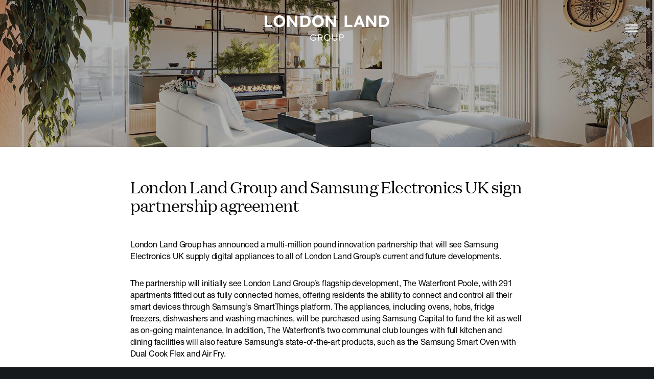

--- FILE ---
content_type: text/html; charset=UTF-8
request_url: https://londonland.group/london-land-group-and-samsung-electronics-uk-sign-partnership/
body_size: 50423
content:
<!doctype html>

<html class="no-js" dir="ltr" lang="en-GB" prefix="og: https://ogp.me/ns#">

	<head>
		<meta charset="UTF-8">
		
		<!-- All in One SEO 4.7.8 - aioseo.com -->
	<meta name="description" content="London Land Group has announced a multi-million pound innovation partnership that will see Samsung Electronics UK supply digital appliances" />
	<meta name="robots" content="max-image-preview:large" />
	<meta name="author" content="Gwen Youlden"/>
	<link rel="canonical" href="https://londonland.group/london-land-group-and-samsung-electronics-uk-sign-partnership/" />
	<meta name="generator" content="All in One SEO (AIOSEO) 4.7.8" />
		<meta property="og:locale" content="en_GB" />
		<meta property="og:site_name" content="London Land Group - Redefining Experiential Living" />
		<meta property="og:type" content="article" />
		<meta property="og:title" content="London Land Group and Samsung Electronics UK sign partnership agreement - London Land Group" />
		<meta property="og:description" content="London Land Group has announced a multi-million pound innovation partnership that will see Samsung Electronics UK supply digital appliances" />
		<meta property="og:url" content="https://londonland.group/london-land-group-and-samsung-electronics-uk-sign-partnership/" />
		<meta property="article:published_time" content="2023-07-26T11:04:58+00:00" />
		<meta property="article:modified_time" content="2023-09-01T13:42:51+00:00" />
		<meta name="twitter:card" content="summary_large_image" />
		<meta name="twitter:title" content="London Land Group and Samsung Electronics UK sign partnership agreement - London Land Group" />
		<meta name="twitter:description" content="London Land Group has announced a multi-million pound innovation partnership that will see Samsung Electronics UK supply digital appliances" />
		<script type="application/ld+json" class="aioseo-schema">
			{"@context":"https:\/\/schema.org","@graph":[{"@type":"BlogPosting","@id":"https:\/\/londonland.group\/london-land-group-and-samsung-electronics-uk-sign-partnership\/#blogposting","name":"London Land Group and Samsung Electronics UK sign partnership agreement - London Land Group","headline":"London Land Group and Samsung Electronics UK sign partnership agreement","author":{"@id":"https:\/\/londonland.group\/author\/gwen-youlden\/#author"},"publisher":{"@id":"https:\/\/londonland.group\/#organization"},"image":{"@type":"ImageObject","url":"https:\/\/londonland.group\/wp-content\/uploads\/2023\/07\/41343-INT-S1-Cam33.jpg","width":1920,"height":1920},"datePublished":"2023-07-26T13:04:58+01:00","dateModified":"2023-09-01T14:42:51+01:00","inLanguage":"en-GB","mainEntityOfPage":{"@id":"https:\/\/londonland.group\/london-land-group-and-samsung-electronics-uk-sign-partnership\/#webpage"},"isPartOf":{"@id":"https:\/\/londonland.group\/london-land-group-and-samsung-electronics-uk-sign-partnership\/#webpage"},"articleSection":"LLG News"},{"@type":"BreadcrumbList","@id":"https:\/\/londonland.group\/london-land-group-and-samsung-electronics-uk-sign-partnership\/#breadcrumblist","itemListElement":[{"@type":"ListItem","@id":"https:\/\/londonland.group\/#listItem","position":1,"name":"Home","item":"https:\/\/londonland.group\/","nextItem":{"@type":"ListItem","@id":"https:\/\/londonland.group\/london-land-group-and-samsung-electronics-uk-sign-partnership\/#listItem","name":"London Land Group and Samsung Electronics UK sign partnership agreement"}},{"@type":"ListItem","@id":"https:\/\/londonland.group\/london-land-group-and-samsung-electronics-uk-sign-partnership\/#listItem","position":2,"name":"London Land Group and Samsung Electronics UK sign partnership agreement","previousItem":{"@type":"ListItem","@id":"https:\/\/londonland.group\/#listItem","name":"Home"}}]},{"@type":"Organization","@id":"https:\/\/londonland.group\/#organization","name":"London Land Group","description":"Redefining Experiential Living","url":"https:\/\/londonland.group\/"},{"@type":"Person","@id":"https:\/\/londonland.group\/author\/gwen-youlden\/#author","url":"https:\/\/londonland.group\/author\/gwen-youlden\/","name":"Gwen Youlden","image":{"@type":"ImageObject","@id":"https:\/\/londonland.group\/london-land-group-and-samsung-electronics-uk-sign-partnership\/#authorImage","url":"https:\/\/secure.gravatar.com\/avatar\/6c5e0dd37a1fbe8ffe3534d13a59dce14473f5bb657172c91f44e7198dae06c6?s=96&d=mm&r=g","width":96,"height":96,"caption":"Gwen Youlden"}},{"@type":"WebPage","@id":"https:\/\/londonland.group\/london-land-group-and-samsung-electronics-uk-sign-partnership\/#webpage","url":"https:\/\/londonland.group\/london-land-group-and-samsung-electronics-uk-sign-partnership\/","name":"London Land Group and Samsung Electronics UK sign partnership agreement - London Land Group","description":"London Land Group has announced a multi-million pound innovation partnership that will see Samsung Electronics UK supply digital appliances","inLanguage":"en-GB","isPartOf":{"@id":"https:\/\/londonland.group\/#website"},"breadcrumb":{"@id":"https:\/\/londonland.group\/london-land-group-and-samsung-electronics-uk-sign-partnership\/#breadcrumblist"},"author":{"@id":"https:\/\/londonland.group\/author\/gwen-youlden\/#author"},"creator":{"@id":"https:\/\/londonland.group\/author\/gwen-youlden\/#author"},"image":{"@type":"ImageObject","url":"https:\/\/londonland.group\/wp-content\/uploads\/2023\/07\/41343-INT-S1-Cam33.jpg","@id":"https:\/\/londonland.group\/london-land-group-and-samsung-electronics-uk-sign-partnership\/#mainImage","width":1920,"height":1920},"primaryImageOfPage":{"@id":"https:\/\/londonland.group\/london-land-group-and-samsung-electronics-uk-sign-partnership\/#mainImage"},"datePublished":"2023-07-26T13:04:58+01:00","dateModified":"2023-09-01T14:42:51+01:00"},{"@type":"WebSite","@id":"https:\/\/londonland.group\/#website","url":"https:\/\/londonland.group\/","name":"London Land Group","description":"Redefining Experiential Living","inLanguage":"en-GB","publisher":{"@id":"https:\/\/londonland.group\/#organization"}}]}
		</script>
		<!-- All in One SEO -->


	<!-- This site is optimized with the Yoast SEO plugin v24.3 - https://yoast.com/wordpress/plugins/seo/ -->
	<title>London Land Group and Samsung Electronics UK sign partnership agreement - London Land Group</title>
	<link rel="canonical" href="https://londonland.group/london-land-group-and-samsung-electronics-uk-sign-partnership/" />
	<meta property="og:locale" content="en_GB" />
	<meta property="og:type" content="article" />
	<meta property="og:title" content="London Land Group and Samsung Electronics UK sign partnership agreement - London Land Group" />
	<meta property="og:description" content="London Land Group has announced a multi-million pound innovation partnership that will see Samsung Electronics UK supply digital appliances." />
	<meta property="og:url" content="https://londonland.group/london-land-group-and-samsung-electronics-uk-sign-partnership/" />
	<meta property="og:site_name" content="London Land Group" />
	<meta property="article:published_time" content="2023-07-26T11:04:58+00:00" />
	<meta property="article:modified_time" content="2023-09-01T13:42:51+00:00" />
	<meta property="og:image" content="https://londonland.group/wp-content/uploads/2023/07/41343-INT-S1-Cam33.jpg" />
	<meta property="og:image:width" content="1920" />
	<meta property="og:image:height" content="1920" />
	<meta property="og:image:type" content="image/jpeg" />
	<meta name="author" content="Gwen Youlden" />
	<meta name="twitter:card" content="summary_large_image" />
	<script type="application/ld+json" class="yoast-schema-graph">{"@context":"https://schema.org","@graph":[{"@type":"Article","@id":"https://londonland.group/london-land-group-and-samsung-electronics-uk-sign-partnership/#article","isPartOf":{"@id":"https://londonland.group/london-land-group-and-samsung-electronics-uk-sign-partnership/"},"author":{"name":"Gwen Youlden","@id":"https://londonland.group/#/schema/person/f75350ee324080fd525b6e2535e944dc"},"headline":"London Land Group and Samsung Electronics UK sign partnership agreement","datePublished":"2023-07-26T11:04:58+00:00","dateModified":"2023-09-01T13:42:51+00:00","mainEntityOfPage":{"@id":"https://londonland.group/london-land-group-and-samsung-electronics-uk-sign-partnership/"},"wordCount":483,"publisher":{"@id":"https://londonland.group/#organization"},"image":{"@id":"https://londonland.group/london-land-group-and-samsung-electronics-uk-sign-partnership/#primaryimage"},"thumbnailUrl":"https://londonland.group/wp-content/uploads/2023/07/41343-INT-S1-Cam33.jpg","articleSection":["LLG News"],"inLanguage":"en-GB"},{"@type":"WebPage","@id":"https://londonland.group/london-land-group-and-samsung-electronics-uk-sign-partnership/","url":"https://londonland.group/london-land-group-and-samsung-electronics-uk-sign-partnership/","name":"London Land Group and Samsung Electronics UK sign partnership agreement - London Land Group","isPartOf":{"@id":"https://londonland.group/#website"},"primaryImageOfPage":{"@id":"https://londonland.group/london-land-group-and-samsung-electronics-uk-sign-partnership/#primaryimage"},"image":{"@id":"https://londonland.group/london-land-group-and-samsung-electronics-uk-sign-partnership/#primaryimage"},"thumbnailUrl":"https://londonland.group/wp-content/uploads/2023/07/41343-INT-S1-Cam33.jpg","datePublished":"2023-07-26T11:04:58+00:00","dateModified":"2023-09-01T13:42:51+00:00","breadcrumb":{"@id":"https://londonland.group/london-land-group-and-samsung-electronics-uk-sign-partnership/#breadcrumb"},"inLanguage":"en-GB","potentialAction":[{"@type":"ReadAction","target":["https://londonland.group/london-land-group-and-samsung-electronics-uk-sign-partnership/"]}]},{"@type":"ImageObject","inLanguage":"en-GB","@id":"https://londonland.group/london-land-group-and-samsung-electronics-uk-sign-partnership/#primaryimage","url":"https://londonland.group/wp-content/uploads/2023/07/41343-INT-S1-Cam33.jpg","contentUrl":"https://londonland.group/wp-content/uploads/2023/07/41343-INT-S1-Cam33.jpg","width":1920,"height":1920},{"@type":"BreadcrumbList","@id":"https://londonland.group/london-land-group-and-samsung-electronics-uk-sign-partnership/#breadcrumb","itemListElement":[{"@type":"ListItem","position":1,"name":"Home","item":"https://londonland.group/"},{"@type":"ListItem","position":2,"name":"London Land Group and Samsung Electronics UK sign partnership agreement"}]},{"@type":"WebSite","@id":"https://londonland.group/#website","url":"https://londonland.group/","name":"London Land Group","description":"Redefining Experiential Living","publisher":{"@id":"https://londonland.group/#organization"},"potentialAction":[{"@type":"SearchAction","target":{"@type":"EntryPoint","urlTemplate":"https://londonland.group/?s={search_term_string}"},"query-input":{"@type":"PropertyValueSpecification","valueRequired":true,"valueName":"search_term_string"}}],"inLanguage":"en-GB"},{"@type":"Organization","@id":"https://londonland.group/#organization","name":"London Land Group","url":"https://londonland.group/","logo":{"@type":"ImageObject","inLanguage":"en-GB","@id":"https://londonland.group/#/schema/logo/image/","url":"https://londonland.group/wp-content/uploads/2023/03/LLG_23_001_London-Land_Logo_black.svg","contentUrl":"https://londonland.group/wp-content/uploads/2023/03/LLG_23_001_London-Land_Logo_black.svg","width":1985,"height":406,"caption":"London Land Group"},"image":{"@id":"https://londonland.group/#/schema/logo/image/"},"sameAs":["https://www.linkedin.com/company/london-land-group-holding/mycompany/?viewAsMember=true"]},{"@type":"Person","@id":"https://londonland.group/#/schema/person/f75350ee324080fd525b6e2535e944dc","name":"Gwen Youlden","image":{"@type":"ImageObject","inLanguage":"en-GB","@id":"https://londonland.group/#/schema/person/image/","url":"https://secure.gravatar.com/avatar/6c5e0dd37a1fbe8ffe3534d13a59dce14473f5bb657172c91f44e7198dae06c6?s=96&d=mm&r=g","contentUrl":"https://secure.gravatar.com/avatar/6c5e0dd37a1fbe8ffe3534d13a59dce14473f5bb657172c91f44e7198dae06c6?s=96&d=mm&r=g","caption":"Gwen Youlden"},"url":"https://londonland.group/author/gwen-youlden/"}]}</script>
	<!-- / Yoast SEO plugin. -->


<link rel='dns-prefetch' href='//use.typekit.net' />
<link rel="alternate" type="application/rss+xml" title="London Land Group &raquo; Feed" href="https://londonland.group/feed/" />
<link rel="alternate" type="application/rss+xml" title="London Land Group &raquo; Comments Feed" href="https://londonland.group/comments/feed/" />
<link rel="alternate" title="oEmbed (JSON)" type="application/json+oembed" href="https://londonland.group/wp-json/oembed/1.0/embed?url=https%3A%2F%2Flondonland.group%2Flondon-land-group-and-samsung-electronics-uk-sign-partnership%2F" />
<link rel="alternate" title="oEmbed (XML)" type="text/xml+oembed" href="https://londonland.group/wp-json/oembed/1.0/embed?url=https%3A%2F%2Flondonland.group%2Flondon-land-group-and-samsung-electronics-uk-sign-partnership%2F&#038;format=xml" />
<meta name="viewport" content="width=device-width, initial-scale=1, maximum-scale=1, user-scalable=no">
<meta name="application-name" content="London Land Group">
		<!-- This site uses the Google Analytics by MonsterInsights plugin v9.10.0 - Using Analytics tracking - https://www.monsterinsights.com/ -->
							<script src="//www.googletagmanager.com/gtag/js?id=G-85VFLE02LT"  data-cfasync="false" data-wpfc-render="false" async></script>
			<script data-cfasync="false" data-wpfc-render="false">
				var mi_version = '9.10.0';
				var mi_track_user = true;
				var mi_no_track_reason = '';
								var MonsterInsightsDefaultLocations = {"page_location":"https:\/\/londonland.group\/london-land-group-and-samsung-electronics-uk-sign-partnership\/"};
								if ( typeof MonsterInsightsPrivacyGuardFilter === 'function' ) {
					var MonsterInsightsLocations = (typeof MonsterInsightsExcludeQuery === 'object') ? MonsterInsightsPrivacyGuardFilter( MonsterInsightsExcludeQuery ) : MonsterInsightsPrivacyGuardFilter( MonsterInsightsDefaultLocations );
				} else {
					var MonsterInsightsLocations = (typeof MonsterInsightsExcludeQuery === 'object') ? MonsterInsightsExcludeQuery : MonsterInsightsDefaultLocations;
				}

								var disableStrs = [
										'ga-disable-G-85VFLE02LT',
									];

				/* Function to detect opted out users */
				function __gtagTrackerIsOptedOut() {
					for (var index = 0; index < disableStrs.length; index++) {
						if (document.cookie.indexOf(disableStrs[index] + '=true') > -1) {
							return true;
						}
					}

					return false;
				}

				/* Disable tracking if the opt-out cookie exists. */
				if (__gtagTrackerIsOptedOut()) {
					for (var index = 0; index < disableStrs.length; index++) {
						window[disableStrs[index]] = true;
					}
				}

				/* Opt-out function */
				function __gtagTrackerOptout() {
					for (var index = 0; index < disableStrs.length; index++) {
						document.cookie = disableStrs[index] + '=true; expires=Thu, 31 Dec 2099 23:59:59 UTC; path=/';
						window[disableStrs[index]] = true;
					}
				}

				if ('undefined' === typeof gaOptout) {
					function gaOptout() {
						__gtagTrackerOptout();
					}
				}
								window.dataLayer = window.dataLayer || [];

				window.MonsterInsightsDualTracker = {
					helpers: {},
					trackers: {},
				};
				if (mi_track_user) {
					function __gtagDataLayer() {
						dataLayer.push(arguments);
					}

					function __gtagTracker(type, name, parameters) {
						if (!parameters) {
							parameters = {};
						}

						if (parameters.send_to) {
							__gtagDataLayer.apply(null, arguments);
							return;
						}

						if (type === 'event') {
														parameters.send_to = monsterinsights_frontend.v4_id;
							var hookName = name;
							if (typeof parameters['event_category'] !== 'undefined') {
								hookName = parameters['event_category'] + ':' + name;
							}

							if (typeof MonsterInsightsDualTracker.trackers[hookName] !== 'undefined') {
								MonsterInsightsDualTracker.trackers[hookName](parameters);
							} else {
								__gtagDataLayer('event', name, parameters);
							}
							
						} else {
							__gtagDataLayer.apply(null, arguments);
						}
					}

					__gtagTracker('js', new Date());
					__gtagTracker('set', {
						'developer_id.dZGIzZG': true,
											});
					if ( MonsterInsightsLocations.page_location ) {
						__gtagTracker('set', MonsterInsightsLocations);
					}
										__gtagTracker('config', 'G-85VFLE02LT', {"forceSSL":"true","link_attribution":"true"} );
										window.gtag = __gtagTracker;										(function () {
						/* https://developers.google.com/analytics/devguides/collection/analyticsjs/ */
						/* ga and __gaTracker compatibility shim. */
						var noopfn = function () {
							return null;
						};
						var newtracker = function () {
							return new Tracker();
						};
						var Tracker = function () {
							return null;
						};
						var p = Tracker.prototype;
						p.get = noopfn;
						p.set = noopfn;
						p.send = function () {
							var args = Array.prototype.slice.call(arguments);
							args.unshift('send');
							__gaTracker.apply(null, args);
						};
						var __gaTracker = function () {
							var len = arguments.length;
							if (len === 0) {
								return;
							}
							var f = arguments[len - 1];
							if (typeof f !== 'object' || f === null || typeof f.hitCallback !== 'function') {
								if ('send' === arguments[0]) {
									var hitConverted, hitObject = false, action;
									if ('event' === arguments[1]) {
										if ('undefined' !== typeof arguments[3]) {
											hitObject = {
												'eventAction': arguments[3],
												'eventCategory': arguments[2],
												'eventLabel': arguments[4],
												'value': arguments[5] ? arguments[5] : 1,
											}
										}
									}
									if ('pageview' === arguments[1]) {
										if ('undefined' !== typeof arguments[2]) {
											hitObject = {
												'eventAction': 'page_view',
												'page_path': arguments[2],
											}
										}
									}
									if (typeof arguments[2] === 'object') {
										hitObject = arguments[2];
									}
									if (typeof arguments[5] === 'object') {
										Object.assign(hitObject, arguments[5]);
									}
									if ('undefined' !== typeof arguments[1].hitType) {
										hitObject = arguments[1];
										if ('pageview' === hitObject.hitType) {
											hitObject.eventAction = 'page_view';
										}
									}
									if (hitObject) {
										action = 'timing' === arguments[1].hitType ? 'timing_complete' : hitObject.eventAction;
										hitConverted = mapArgs(hitObject);
										__gtagTracker('event', action, hitConverted);
									}
								}
								return;
							}

							function mapArgs(args) {
								var arg, hit = {};
								var gaMap = {
									'eventCategory': 'event_category',
									'eventAction': 'event_action',
									'eventLabel': 'event_label',
									'eventValue': 'event_value',
									'nonInteraction': 'non_interaction',
									'timingCategory': 'event_category',
									'timingVar': 'name',
									'timingValue': 'value',
									'timingLabel': 'event_label',
									'page': 'page_path',
									'location': 'page_location',
									'title': 'page_title',
									'referrer' : 'page_referrer',
								};
								for (arg in args) {
																		if (!(!args.hasOwnProperty(arg) || !gaMap.hasOwnProperty(arg))) {
										hit[gaMap[arg]] = args[arg];
									} else {
										hit[arg] = args[arg];
									}
								}
								return hit;
							}

							try {
								f.hitCallback();
							} catch (ex) {
							}
						};
						__gaTracker.create = newtracker;
						__gaTracker.getByName = newtracker;
						__gaTracker.getAll = function () {
							return [];
						};
						__gaTracker.remove = noopfn;
						__gaTracker.loaded = true;
						window['__gaTracker'] = __gaTracker;
					})();
									} else {
										console.log("");
					(function () {
						function __gtagTracker() {
							return null;
						}

						window['__gtagTracker'] = __gtagTracker;
						window['gtag'] = __gtagTracker;
					})();
									}
			</script>
							<!-- / Google Analytics by MonsterInsights -->
		<style id='wp-img-auto-sizes-contain-inline-css'>
img:is([sizes=auto i],[sizes^="auto," i]){contain-intrinsic-size:3000px 1500px}
/*# sourceURL=wp-img-auto-sizes-contain-inline-css */
</style>
<style id='wp-emoji-styles-inline-css'>

	img.wp-smiley, img.emoji {
		display: inline !important;
		border: none !important;
		box-shadow: none !important;
		height: 1em !important;
		width: 1em !important;
		margin: 0 0.07em !important;
		vertical-align: -0.1em !important;
		background: none !important;
		padding: 0 !important;
	}
/*# sourceURL=wp-emoji-styles-inline-css */
</style>
<style id='wp-block-library-inline-css'>
:root{--wp-block-synced-color:#7a00df;--wp-block-synced-color--rgb:122,0,223;--wp-bound-block-color:var(--wp-block-synced-color);--wp-editor-canvas-background:#ddd;--wp-admin-theme-color:#007cba;--wp-admin-theme-color--rgb:0,124,186;--wp-admin-theme-color-darker-10:#006ba1;--wp-admin-theme-color-darker-10--rgb:0,107,160.5;--wp-admin-theme-color-darker-20:#005a87;--wp-admin-theme-color-darker-20--rgb:0,90,135;--wp-admin-border-width-focus:2px}@media (min-resolution:192dpi){:root{--wp-admin-border-width-focus:1.5px}}.wp-element-button{cursor:pointer}:root .has-very-light-gray-background-color{background-color:#eee}:root .has-very-dark-gray-background-color{background-color:#313131}:root .has-very-light-gray-color{color:#eee}:root .has-very-dark-gray-color{color:#313131}:root .has-vivid-green-cyan-to-vivid-cyan-blue-gradient-background{background:linear-gradient(135deg,#00d084,#0693e3)}:root .has-purple-crush-gradient-background{background:linear-gradient(135deg,#34e2e4,#4721fb 50%,#ab1dfe)}:root .has-hazy-dawn-gradient-background{background:linear-gradient(135deg,#faaca8,#dad0ec)}:root .has-subdued-olive-gradient-background{background:linear-gradient(135deg,#fafae1,#67a671)}:root .has-atomic-cream-gradient-background{background:linear-gradient(135deg,#fdd79a,#004a59)}:root .has-nightshade-gradient-background{background:linear-gradient(135deg,#330968,#31cdcf)}:root .has-midnight-gradient-background{background:linear-gradient(135deg,#020381,#2874fc)}:root{--wp--preset--font-size--normal:16px;--wp--preset--font-size--huge:42px}.has-regular-font-size{font-size:1em}.has-larger-font-size{font-size:2.625em}.has-normal-font-size{font-size:var(--wp--preset--font-size--normal)}.has-huge-font-size{font-size:var(--wp--preset--font-size--huge)}.has-text-align-center{text-align:center}.has-text-align-left{text-align:left}.has-text-align-right{text-align:right}.has-fit-text{white-space:nowrap!important}#end-resizable-editor-section{display:none}.aligncenter{clear:both}.items-justified-left{justify-content:flex-start}.items-justified-center{justify-content:center}.items-justified-right{justify-content:flex-end}.items-justified-space-between{justify-content:space-between}.screen-reader-text{border:0;clip-path:inset(50%);height:1px;margin:-1px;overflow:hidden;padding:0;position:absolute;width:1px;word-wrap:normal!important}.screen-reader-text:focus{background-color:#ddd;clip-path:none;color:#444;display:block;font-size:1em;height:auto;left:5px;line-height:normal;padding:15px 23px 14px;text-decoration:none;top:5px;width:auto;z-index:100000}html :where(.has-border-color){border-style:solid}html :where([style*=border-top-color]){border-top-style:solid}html :where([style*=border-right-color]){border-right-style:solid}html :where([style*=border-bottom-color]){border-bottom-style:solid}html :where([style*=border-left-color]){border-left-style:solid}html :where([style*=border-width]){border-style:solid}html :where([style*=border-top-width]){border-top-style:solid}html :where([style*=border-right-width]){border-right-style:solid}html :where([style*=border-bottom-width]){border-bottom-style:solid}html :where([style*=border-left-width]){border-left-style:solid}html :where(img[class*=wp-image-]){height:auto;max-width:100%}:where(figure){margin:0 0 1em}html :where(.is-position-sticky){--wp-admin--admin-bar--position-offset:var(--wp-admin--admin-bar--height,0px)}@media screen and (max-width:600px){html :where(.is-position-sticky){--wp-admin--admin-bar--position-offset:0px}}

/*# sourceURL=wp-block-library-inline-css */
</style><style id='global-styles-inline-css'>
:root{--wp--preset--aspect-ratio--square: 1;--wp--preset--aspect-ratio--4-3: 4/3;--wp--preset--aspect-ratio--3-4: 3/4;--wp--preset--aspect-ratio--3-2: 3/2;--wp--preset--aspect-ratio--2-3: 2/3;--wp--preset--aspect-ratio--16-9: 16/9;--wp--preset--aspect-ratio--9-16: 9/16;--wp--preset--color--black: #000000;--wp--preset--color--cyan-bluish-gray: #abb8c3;--wp--preset--color--white: #ffffff;--wp--preset--color--pale-pink: #f78da7;--wp--preset--color--vivid-red: #cf2e2e;--wp--preset--color--luminous-vivid-orange: #ff6900;--wp--preset--color--luminous-vivid-amber: #fcb900;--wp--preset--color--light-green-cyan: #7bdcb5;--wp--preset--color--vivid-green-cyan: #00d084;--wp--preset--color--pale-cyan-blue: #8ed1fc;--wp--preset--color--vivid-cyan-blue: #0693e3;--wp--preset--color--vivid-purple: #9b51e0;--wp--preset--color--primary-1: #9caf88;--wp--preset--color--primary-2: #e9ebd8;--wp--preset--color--primary-3: #f9e5a4;--wp--preset--color--primary-4: #f1a88c;--wp--preset--color--primary-5: #c9b2fa;--wp--preset--color--primary-6: #f5cadf;--wp--preset--color--green: #6ECA09;--wp--preset--color--red: #D0021B;--wp--preset--color--orange: #FAB901;--wp--preset--color--aqua: #28d2dc;--wp--preset--color--blue: #71CCF6;--wp--preset--color--purple: #7639e2;--wp--preset--color--grey: #ECEFF4;--wp--preset--color--dark-grey: #1D2024;--wp--preset--color--light-grey: #F6F7FA;--wp--preset--gradient--vivid-cyan-blue-to-vivid-purple: linear-gradient(135deg,rgb(6,147,227) 0%,rgb(155,81,224) 100%);--wp--preset--gradient--light-green-cyan-to-vivid-green-cyan: linear-gradient(135deg,rgb(122,220,180) 0%,rgb(0,208,130) 100%);--wp--preset--gradient--luminous-vivid-amber-to-luminous-vivid-orange: linear-gradient(135deg,rgb(252,185,0) 0%,rgb(255,105,0) 100%);--wp--preset--gradient--luminous-vivid-orange-to-vivid-red: linear-gradient(135deg,rgb(255,105,0) 0%,rgb(207,46,46) 100%);--wp--preset--gradient--very-light-gray-to-cyan-bluish-gray: linear-gradient(135deg,rgb(238,238,238) 0%,rgb(169,184,195) 100%);--wp--preset--gradient--cool-to-warm-spectrum: linear-gradient(135deg,rgb(74,234,220) 0%,rgb(151,120,209) 20%,rgb(207,42,186) 40%,rgb(238,44,130) 60%,rgb(251,105,98) 80%,rgb(254,248,76) 100%);--wp--preset--gradient--blush-light-purple: linear-gradient(135deg,rgb(255,206,236) 0%,rgb(152,150,240) 100%);--wp--preset--gradient--blush-bordeaux: linear-gradient(135deg,rgb(254,205,165) 0%,rgb(254,45,45) 50%,rgb(107,0,62) 100%);--wp--preset--gradient--luminous-dusk: linear-gradient(135deg,rgb(255,203,112) 0%,rgb(199,81,192) 50%,rgb(65,88,208) 100%);--wp--preset--gradient--pale-ocean: linear-gradient(135deg,rgb(255,245,203) 0%,rgb(182,227,212) 50%,rgb(51,167,181) 100%);--wp--preset--gradient--electric-grass: linear-gradient(135deg,rgb(202,248,128) 0%,rgb(113,206,126) 100%);--wp--preset--gradient--midnight: linear-gradient(135deg,rgb(2,3,129) 0%,rgb(40,116,252) 100%);--wp--preset--font-size--small: 13px;--wp--preset--font-size--medium: 20px;--wp--preset--font-size--large: 36px;--wp--preset--font-size--x-large: 42px;--wp--preset--spacing--20: 0.44rem;--wp--preset--spacing--30: 0.67rem;--wp--preset--spacing--40: 1rem;--wp--preset--spacing--50: 1.5rem;--wp--preset--spacing--60: 2.25rem;--wp--preset--spacing--70: 3.38rem;--wp--preset--spacing--80: 5.06rem;--wp--preset--shadow--natural: 6px 6px 9px rgba(0, 0, 0, 0.2);--wp--preset--shadow--deep: 12px 12px 50px rgba(0, 0, 0, 0.4);--wp--preset--shadow--sharp: 6px 6px 0px rgba(0, 0, 0, 0.2);--wp--preset--shadow--outlined: 6px 6px 0px -3px rgb(255, 255, 255), 6px 6px rgb(0, 0, 0);--wp--preset--shadow--crisp: 6px 6px 0px rgb(0, 0, 0);}:where(.is-layout-flex){gap: 0.5em;}:where(.is-layout-grid){gap: 0.5em;}body .is-layout-flex{display: flex;}.is-layout-flex{flex-wrap: wrap;align-items: center;}.is-layout-flex > :is(*, div){margin: 0;}body .is-layout-grid{display: grid;}.is-layout-grid > :is(*, div){margin: 0;}:where(.wp-block-columns.is-layout-flex){gap: 2em;}:where(.wp-block-columns.is-layout-grid){gap: 2em;}:where(.wp-block-post-template.is-layout-flex){gap: 1.25em;}:where(.wp-block-post-template.is-layout-grid){gap: 1.25em;}.has-black-color{color: var(--wp--preset--color--black) !important;}.has-cyan-bluish-gray-color{color: var(--wp--preset--color--cyan-bluish-gray) !important;}.has-white-color{color: var(--wp--preset--color--white) !important;}.has-pale-pink-color{color: var(--wp--preset--color--pale-pink) !important;}.has-vivid-red-color{color: var(--wp--preset--color--vivid-red) !important;}.has-luminous-vivid-orange-color{color: var(--wp--preset--color--luminous-vivid-orange) !important;}.has-luminous-vivid-amber-color{color: var(--wp--preset--color--luminous-vivid-amber) !important;}.has-light-green-cyan-color{color: var(--wp--preset--color--light-green-cyan) !important;}.has-vivid-green-cyan-color{color: var(--wp--preset--color--vivid-green-cyan) !important;}.has-pale-cyan-blue-color{color: var(--wp--preset--color--pale-cyan-blue) !important;}.has-vivid-cyan-blue-color{color: var(--wp--preset--color--vivid-cyan-blue) !important;}.has-vivid-purple-color{color: var(--wp--preset--color--vivid-purple) !important;}.has-black-background-color{background-color: var(--wp--preset--color--black) !important;}.has-cyan-bluish-gray-background-color{background-color: var(--wp--preset--color--cyan-bluish-gray) !important;}.has-white-background-color{background-color: var(--wp--preset--color--white) !important;}.has-pale-pink-background-color{background-color: var(--wp--preset--color--pale-pink) !important;}.has-vivid-red-background-color{background-color: var(--wp--preset--color--vivid-red) !important;}.has-luminous-vivid-orange-background-color{background-color: var(--wp--preset--color--luminous-vivid-orange) !important;}.has-luminous-vivid-amber-background-color{background-color: var(--wp--preset--color--luminous-vivid-amber) !important;}.has-light-green-cyan-background-color{background-color: var(--wp--preset--color--light-green-cyan) !important;}.has-vivid-green-cyan-background-color{background-color: var(--wp--preset--color--vivid-green-cyan) !important;}.has-pale-cyan-blue-background-color{background-color: var(--wp--preset--color--pale-cyan-blue) !important;}.has-vivid-cyan-blue-background-color{background-color: var(--wp--preset--color--vivid-cyan-blue) !important;}.has-vivid-purple-background-color{background-color: var(--wp--preset--color--vivid-purple) !important;}.has-black-border-color{border-color: var(--wp--preset--color--black) !important;}.has-cyan-bluish-gray-border-color{border-color: var(--wp--preset--color--cyan-bluish-gray) !important;}.has-white-border-color{border-color: var(--wp--preset--color--white) !important;}.has-pale-pink-border-color{border-color: var(--wp--preset--color--pale-pink) !important;}.has-vivid-red-border-color{border-color: var(--wp--preset--color--vivid-red) !important;}.has-luminous-vivid-orange-border-color{border-color: var(--wp--preset--color--luminous-vivid-orange) !important;}.has-luminous-vivid-amber-border-color{border-color: var(--wp--preset--color--luminous-vivid-amber) !important;}.has-light-green-cyan-border-color{border-color: var(--wp--preset--color--light-green-cyan) !important;}.has-vivid-green-cyan-border-color{border-color: var(--wp--preset--color--vivid-green-cyan) !important;}.has-pale-cyan-blue-border-color{border-color: var(--wp--preset--color--pale-cyan-blue) !important;}.has-vivid-cyan-blue-border-color{border-color: var(--wp--preset--color--vivid-cyan-blue) !important;}.has-vivid-purple-border-color{border-color: var(--wp--preset--color--vivid-purple) !important;}.has-vivid-cyan-blue-to-vivid-purple-gradient-background{background: var(--wp--preset--gradient--vivid-cyan-blue-to-vivid-purple) !important;}.has-light-green-cyan-to-vivid-green-cyan-gradient-background{background: var(--wp--preset--gradient--light-green-cyan-to-vivid-green-cyan) !important;}.has-luminous-vivid-amber-to-luminous-vivid-orange-gradient-background{background: var(--wp--preset--gradient--luminous-vivid-amber-to-luminous-vivid-orange) !important;}.has-luminous-vivid-orange-to-vivid-red-gradient-background{background: var(--wp--preset--gradient--luminous-vivid-orange-to-vivid-red) !important;}.has-very-light-gray-to-cyan-bluish-gray-gradient-background{background: var(--wp--preset--gradient--very-light-gray-to-cyan-bluish-gray) !important;}.has-cool-to-warm-spectrum-gradient-background{background: var(--wp--preset--gradient--cool-to-warm-spectrum) !important;}.has-blush-light-purple-gradient-background{background: var(--wp--preset--gradient--blush-light-purple) !important;}.has-blush-bordeaux-gradient-background{background: var(--wp--preset--gradient--blush-bordeaux) !important;}.has-luminous-dusk-gradient-background{background: var(--wp--preset--gradient--luminous-dusk) !important;}.has-pale-ocean-gradient-background{background: var(--wp--preset--gradient--pale-ocean) !important;}.has-electric-grass-gradient-background{background: var(--wp--preset--gradient--electric-grass) !important;}.has-midnight-gradient-background{background: var(--wp--preset--gradient--midnight) !important;}.has-small-font-size{font-size: var(--wp--preset--font-size--small) !important;}.has-medium-font-size{font-size: var(--wp--preset--font-size--medium) !important;}.has-large-font-size{font-size: var(--wp--preset--font-size--large) !important;}.has-x-large-font-size{font-size: var(--wp--preset--font-size--x-large) !important;}
/*# sourceURL=global-styles-inline-css */
</style>

<style id='classic-theme-styles-inline-css'>
/*! This file is auto-generated */
.wp-block-button__link{color:#fff;background-color:#32373c;border-radius:9999px;box-shadow:none;text-decoration:none;padding:calc(.667em + 2px) calc(1.333em + 2px);font-size:1.125em}.wp-block-file__button{background:#32373c;color:#fff;text-decoration:none}
/*# sourceURL=/wp-includes/css/classic-themes.min.css */
</style>
<link rel='stylesheet' id='contact-form-7-css' href='https://londonland.group/wp-content/plugins/contact-form-7/includes/css/styles.css?ver=6.0.3' media='all' />
<link rel='stylesheet' id='typekit-css' href='https://use.typekit.net/frt2acl.css?ver=1758615474' media='all' />
<link rel='stylesheet' id='impeka-ext-css-custom-fonts-css' href='//londonland.group/wp-content/uploads/grve-css/grve-custom-fonts.css?ver=1758615474' media='all' />
<link rel='stylesheet' id='font-awesome-css' href='https://londonland.group/wp-content/themes/impeka/css/font-awesome.min.css?ver=6.4.2' media='all' />
<link rel='stylesheet' id='font-awesome-v4-shims-css' href='https://londonland.group/wp-content/themes/impeka/css/font-awesome-v4-shims.min.css?ver=6.4.2' media='all' />
<link rel='stylesheet' id='impeka-theme-style-css' href='https://londonland.group/wp-content/themes/impeka/css/theme-style.min.css?ver=2.0.6' media='all' />
<style id='impeka-theme-style-inline-css'>
 .single-post #grve-content:not(.grve-right-sidebar):not(.grve-left-sidebar) .grve-container, #grve-about-author-section .grve-container, #grve-comments-section .grve-container, #grve-no-comments .grve-container { max-width: 770px; } .single-post #grve-content:not(.grve-right-sidebar):not(.grve-left-sidebar) #grve-single-media .grve-media.grve-wide { margin-right: calc( -1 * (100vw - 770px)/2 ); margin-left: -3.500rem; } .single-post #grve-content:not(.grve-right-sidebar):not(.grve-left-sidebar) #grve-single-media .grve-media.grve-wide.grve-gallery { padding-right: 2.000rem; } @media only screen and (max-width: 959px) { .single-post #grve-content:not(.grve-right-sidebar):not(.grve-left-sidebar) #grve-single-media .grve-media.grve-wide { margin-right: 0; margin-left: 0; } .single-post #grve-content:not(.grve-right-sidebar):not(.grve-left-sidebar) #grve-single-media .grve-media.grve-wide.grve-gallery { padding-right: 0; } } #grve-theme-content { background-color:#ffffff; } @media only screen and (max-width: 767px) { .grve-navigation-bar.grve-layout-2 { background-color:#ffffff; } } a, .grve-link-default a, .grve-menu-element .grve-arrow, .grve-link-default .grve-menu-element .grve-arrow { color: #000000; } a:hover, .grve-menu-element .grve-arrow:hover { color: #9aa084; } #grve-theme-wrapper .grve-link-hover-default a:hover { color: #9aa084; } body, .grve-text-content, .grve-text-content a, #grve-content form, #grve-content form p, #grve-content form div, #grve-content form span:not(.grve-heading-color), .mfp-content form div table, .grve-content-slider { color: #000000; } #grve-content .widget .grve-widget-title { color: #000000; } .widget { color: #000000; } .widget a:not(.grve-outline):not(.grve-btn) { color: #000000; } h1,h2,h3,h4,h5,h6, .grve-heading-color, .grve-heading-hover-color:hover, p.grve-dropcap:first-letter, .grve-content-slider .grve-title { color: #000000; } .grve-svg-heading-color { fill: #000000; } #grve-main-content .grve-main-content-wrapper, #grve-sidebar {padding-top: 0;padding-bottom: 0;}@media only screen and (max-width: 1200px) {#grve-main-content .grve-main-content-wrapper, #grve-sidebar {padding-top: 0;padding-bottom: 0;}}@media only screen and (max-width: 768px) {#grve-main-content .grve-main-content-wrapper, #grve-sidebar {padding-top: 0;padding-bottom: 0;}} .compose-mode .vc_element .grve-row { margin-top: 30px; } .compose-mode .vc_element.vc_vc_column { display: flex; flex-direction: row; flex-wrap: wrap; } .compose-mode .vc_vc_column .wpb_column { width: 100% !important; margin-bottom: 30px; border: 1px dashed rgba(125, 125, 125, 0.4); } .compose-mode .vc_controls > .vc_controls-out-tl { left: 15px; } .compose-mode .vc_controls > .vc_controls-bc { bottom: 15px; } .compose-mode .vc_welcome .vc_buttons { margin-top: 60px; } .compose-mode .vc_controls > div { z-index: 9; } .compose-mode .grve-image img, .compose-mode .grve-bg-image { opacity: 1; } .compose-mode #grve-theme-wrapper .grve-section.grve-fullwidth-background, .compose-mode #grve-theme-wrapper .grve-section.grve-fullwidth-element { visibility: visible; } .compose-mode .grve-animated-item { opacity: 1; visibility: visible; } .compose-mode .grve-isotope-item-inner { opacity: 1 !important; transform: none !important; } .compose-mode #grve-theme-wrapper .grve-isotope .grve-isotope-container { visibility: visible; } .compose-mode .grve-clipping-animation, .compose-mode .grve-clipping-animation .grve-clipping-content, .compose-mode .grve-appear-animation { visibility: visible; opacity: 1; } .elementor-editor-active .grve-animated-item { opacity: 1; visibility: visible; } .elementor-editor-active .grve-bg-image { opacity: 1; } .elementor-editor-active .grve-isotope-item-inner { opacity: 1 !important; transform: none !important; } .elementor-editor-active .grve-isotope .grve-isotope-container { visibility: visible; } .elementor-editor-active .grve-clipping-animation, .elementor-editor-active .grve-clipping-animation .grve-clipping-content, .elementor-editor-active .grve-appear-animation { visibility: visible; opacity: 1; } .elementor-editor-active #grve-header { z-index: 10; pointer-events: none; } .elementor-editor-active #grve-theme-content, .elementor-editor-active #grve-content, .elementor-editor-active .grve-single-wrapper { z-index: auto; } .elementor-editor-active .elementor-edit-area .elementor-section:hover:first-child { z-index: 100; } .elementor-editor-active #grve-frames { display: none; } .elementor-editor-active.grve-framed { margin: 0; } 
 body, .grve-body-text, .grve-header-text-element .grve-item { font-size: 16px; font-family: helvetica-neue-lt-pro; font-weight: 400; line-height: 23px; letter-spacing: -0.2px; } #grve-header .grve-logo.grve-logo-text a, #grve-offcanvas-area .grve-offcanvas-logo.grve-logo-text a { font-family: inherit; font-weight: normal; font-style: normal; font-size: 36px; text-transform: none; letter-spacing: 0px; } #grve-header .grve-logo.grve-logo-text a .grve-logo-tagline, #grve-offcanvas-area .grve-offcanvas-logo.grve-logo-text a .grve-logo-tagline { font-family: inherit; font-weight: normal; font-style: normal; font-size: 11px; text-transform: none; letter-spacing: 0px; } .grve-menu-text, .grve-header-menu li .grve-link-wrapper:not(.grve-menu-element-link-wrapper), .grve-header-menu li.grve-first-level:not(.grve-menu-element-first-level) > .grve-link-wrapper:not(.grve-menu-element-link-wrapper) > a, #grve-main-header .grve-header-button, #grve-main-header .megamenu .sub-menu > li.menu-item-has-children > .grve-link-wrapper:not(.grve-menu-element-link-wrapper) > a, #grve-main-header .grve-language.grve-list, #grve-main-header .grve-language.grve-dropdown, #grve-offcanvas-area.grve-layout-2 #grve-second-menu li.grve-first-level:not(.grve-menu-element-first-level) > .grve-link-wrapper:not(.grve-menu-element-link-wrapper) > a, .grve-burger-label { font-family: helvetica-neue-lt-pro; font-weight: 400; font-style: normal; font-size: 17px; text-transform: none; letter-spacing: -0.2px; } .grve-menu-text ul.sub-menu, .grve-header-menu ul.sub-menu a, #grve-offcanvas-area.grve-layout-2 #grve-second-menu ul.sub-menu a { font-family: helvetica-neue-lt-pro; font-weight: 400; font-style: normal; font-size: 14px; text-transform: none; letter-spacing: 0px; } #grve-main-header .megamenu .sub-menu > li.menu-item-has-children > .grve-link-wrapper:not(.grve-menu-element-link-wrapper) > a { font-family: helvetica-neue-lt-pro; font-weight: 400; font-style: normal; font-size: 12px; text-transform: uppercase; letter-spacing: -0.2px; } #grve-main-header .grve-menu-description { font-family: inherit; font-weight: normal; font-style: normal; font-size: 11px; text-transform: none; letter-spacing: 0px; } .grve-responsive-menu-text, #grve-responsive-main-menu .grve-menu .grve-first-level:not(.grve-menu-element-first-level) > .grve-link-wrapper:not(.grve-menu-element-link-wrapper) a { font-family: helvetica-neue-lt-pro; font-weight: 400; font-style: normal; font-size: 28px; text-transform: none; letter-spacing: 0px; } .grve-responsive-menu-text .sub-menu, #grve-responsive-main-menu .grve-menu .sub-menu .grve-link-wrapper:not(.grve-menu-element-link-wrapper) a { font-family: helvetica-neue-lt-pro; font-weight: 400; font-style: normal; font-size: 18px; text-transform: none; letter-spacing: 0px; } #grve-responsive-main-menu .grve-menu-description { font-family: inherit; font-weight: normal; font-style: normal; font-size: 11px; text-transform: none; letter-spacing: 0px; } .grve-offcanvas-menu-text .sub-menu, #grve-offcanvas-area ul.sub-menu a { font-family: helvetica-neue-lt-pro; font-weight: 400; font-style: normal; font-size: 20px; text-transform: none; letter-spacing: -0.2px; } .grve-offcanvas-menu-text, #grve-offcanvas-area .grve-vertical-menu:not(.grve-menu-element) > .grve-menu > li > .grve-link-wrapper:not(.grve-menu-element-link-wrapper), #grve-offcanvas-area .grve-vertical-menu:not(.grve-menu-element) > .grve-menu > li > .grve-link-wrapper:not(.grve-menu-element-link-wrapper) a { font-family: helvetica-neue-lt-pro; font-weight: 400; font-style: normal; font-size: 28px; text-transform: none; letter-spacing: -0.2px; } #grve-offcanvas-area .grve-menu-description { font-family: inherit; font-weight: normal; font-style: normal; font-size: 11px; text-transform: none; letter-spacing: 0px; } #grve-intro .grve-first-title-text { font-family: inherit; font-weight: normal; font-style: normal; text-transform: none; font-size: 72px; line-height: 80px; letter-spacing: 0px; } #grve-intro .grve-second-title-text { font-family: inherit; font-weight: normal; font-style: normal; text-transform: none; font-size: 42px; line-height: 54px; letter-spacing: 0px; } h1, .grve-h1, #grve-sliding-area .grve-search input[type='text'], .grve-dropcap span, p.grve-dropcap:first-letter { font-family: Domaine-Text-Regular; font-weight: normal; font-style: normal; text-transform: none; font-size: 32px; line-height: 36px; letter-spacing: -0.8px; } h2, .grve-h2 { font-family: helvetica-neue-lt-pro; font-weight: 400; font-style: normal; text-transform: none; font-size: 23px; line-height: 25px; letter-spacing: -0.2px; } h3, .grve-h3 { font-family: helvetica-neue-lt-pro; font-weight: 700; font-style: normal; text-transform: none; font-size: 16px; line-height: 23px; letter-spacing: -0.2px; } h4, .grve-h4 { font-family: Domaine-Text-Regular; font-weight: normal; font-style: normal; text-transform: none; font-size: 18px; line-height: 23px; letter-spacing: -0.8px; } h5, .grve-h5, h3#reply-title { font-family: Domaine-Text-Regular; font-weight: normal; font-style: normal; text-transform: none; font-size: 24px; line-height: 32px; letter-spacing: 0px; } h6, .grve-h6, .vc_tta.vc_general .vc_tta-panel-title, #grve-main-content .vc_tta.vc_general .vc_tta-tab > a { font-family: Domaine-Text-Regular; font-weight: normal; font-style: normal; text-transform: none; font-size: 20px; line-height: 32px; letter-spacing: 0px; } .grve-page-title, #grve-blog-title .grve-title, #grve-search-page-title .grve-title, #grve-portfolio-tax-title .grve-title { font-family: Domaine-Text-Regular; font-weight: normal; font-style: normal; font-size: 84px; text-transform: none; line-height: 96px; letter-spacing: 0px; } .grve-page-description, #grve-blog-title .grve-description, #grve-blog-title .grve-description p, #grve-search-page-title .grve-description, #grve-portfolio-tax-title .grve-description { font-family: helvetica-neue-lt-pro; font-weight: 400; font-style: normal; font-size: 20px; text-transform: none; line-height: 28px; letter-spacing: -0.2px; } #grve-post-title .grve-title-categories { font-family: Domaine-Text-Regular; font-weight: normal; font-style: normal; font-size: 16px; text-transform: capitalize; line-height: 22px; letter-spacing: 0px; } #grve-post-title .grve-post-meta { font-family: Domaine-Text-Regular; font-weight: normal; font-style: normal; font-size: 16px; text-transform: capitalize; line-height: 24px; letter-spacing: 0px; } .grve-single-simple-title { font-family: inherit; font-weight: normal; font-style: normal; font-size: 48px; text-transform: none; line-height: 56px; letter-spacing: 0px; } #grve-post-title .grve-title { font-family: Domaine-Text-Regular; font-weight: normal; font-style: normal; font-size: 84px; text-transform: none; line-height: 96px; letter-spacing: 0px; } #grve-post-title .grve-description { font-family: Domaine-Text-Regular; font-weight: normal; font-style: normal; font-size: 24px; text-transform: none; line-height: 48px; letter-spacing: 0px; } #grve-portfolio-title .grve-title-categories { font-family: Domaine-Text-Regular; font-weight: normal; font-style: normal; font-size: 24px; text-transform: capitalize; line-height: 32px; letter-spacing: 0px; } #grve-portfolio-title .grve-title { font-family: Domaine-Text-Regular; font-weight: normal; font-style: normal; font-size: 84px; text-transform: none; line-height: 96px; letter-spacing: 0px; } #grve-portfolio-title .grve-description { font-family: Domaine-Text-Regular; font-weight: normal; font-style: normal; font-size: 24px; text-transform: none; line-height: 40px; letter-spacing: 0px; } #grve-forum-title .grve-title { font-family: Domaine-Text-Regular; font-weight: normal; font-style: normal; font-size: 84px; text-transform: none; line-height: 96px; letter-spacing: 0px; } #grve-product-area .product_title { font-family: Domaine-Text-Regular; font-weight: normal; font-style: normal; font-size: 32px; text-transform: none; line-height: 40px; letter-spacing: 0px; } .woocommerce .summary .woocommerce-product-details__short-description p { font-family: Domaine-Text-Regular; font-weight: normal; font-style: normal; font-size: 16px; text-transform: none; line-height: 30px; letter-spacing: 0px; } #grve-product-title .grve-title, #grve-product-tax-title .grve-title, .woocommerce-page #grve-page-title .grve-title { font-family: Domaine-Text-Regular; font-weight: normal; font-style: normal; font-size: 72px; text-transform: none; line-height: 84px; letter-spacing: 0px; } #grve-product-title .grve-description, #grve-product-tax-title .grve-description, #grve-product-tax-title .grve-description p, .woocommerce-page #grve-page-title .grve-description { font-family: Domaine-Text-Regular; font-weight: normal; font-style: normal; font-size: 24px; text-transform: none; line-height: 40px; letter-spacing: 0px; } #grve-event-title .grve-title, #grve-event-tax-title .grve-title { font-family: Domaine-Text-Regular; font-weight: normal; font-style: normal; font-size: 84px; text-transform: none; line-height: 96px; letter-spacing: 0px; } #grve-event-title .grve-description, #grve-event-tax-title .grve-description, #grve-event-tax-title .grve-description p { font-family: Domaine-Text-Regular; font-weight: normal; font-style: normal; font-size: 24px; text-transform: none; line-height: 40px; letter-spacing: 0px; } .grve-feature-subheading { font-family: Domaine-Text-Regular; font-weight: normal; font-style: normal; font-size: 12px; text-transform: uppercase; line-height: 16px; letter-spacing: 1px; } .grve-feature-title { font-family: helvetica-neue-lt-pro; font-weight: 400; font-style: normal; font-size: 58px; text-transform: none; line-height: 60px; letter-spacing: -0.2px; } .grve-feature-text { font-family: Domaine-Text-Regular; font-weight: normal; font-style: normal; font-size: 22px; text-transform: none; line-height: 28px; letter-spacing: 0px; } .grve-quote-text, blockquote p, blockquote { font-family: inherit; font-weight: normal; font-style: normal; font-size: 24px; text-transform: none; line-height: 36px; letter-spacing: 0px; } .grve-leader-text, #grve-theme-wrapper .grve-leader-text, .grve-leader-text p, p.grve-leader-text { font-family: Domaine-Text-Regular; font-weight: normal; font-style: normal; font-size: 24px; text-transform: none; line-height: 32px; letter-spacing: -0.5px; } .grve-subtitle, .grve-subtitle p, .grve-subtitle-text { font-family: inherit; font-weight: normal; font-style: normal; font-size: 12px; text-transform: uppercase; line-height: 24px; letter-spacing: 1.5px; } .grve-small-text, span.wpcf7-not-valid-tip, div.wpcf7-mail-sent-ok, div.wpcf7-validation-errors, #grve-top-bar .grve-language.grve-list, #grve-top-bar .grve-language.grve-dropdown { font-family: helvetica-neue-lt-pro; font-weight: 400; font-style: normal; font-size: 12px; text-transform: none; line-height: 1.4em; letter-spacing: 0px; } .grve-link-text, #cancel-comment-reply-link, .grve-anchor-menu .grve-anchor-wrapper .grve-container > ul > li > a, .grve-anchor-menu .grve-anchor-wrapper .grve-container ul.sub-menu li a { font-family: helvetica-neue-lt-pro; font-weight: 400; font-style: normal; font-size: 14px; text-transform: capitalize; line-height: 1.4em; letter-spacing: -0.2px; } .widget .tagcloud a { font-family: helvetica-neue-lt-pro !important; font-weight: 400 !important; font-style: normal !important; text-transform: capitalize !important; line-height: 1.4em !important; letter-spacing: -0.2px !important; } .grve-btn-text, .grve-btn, .grve-btn-video, #grve-sliding-area input[type="submit"]:not(.grve-custom-btn),#grve-theme-wrapper .wpcf7 input[type="submit"]:not(.grve-custom-btn),#grve-theme-wrapper .grve-btn-theme-style button:not(.grve-custom-btn),#grve-theme-wrapper .grve-btn-theme-style input[type="button"]:not(.grve-custom-btn),#grve-theme-wrapper .grve-btn-theme-style input[type="submit"]:not(.grve-custom-btn),#grve-theme-wrapper .grve-btn-theme-style input[type="reset"]:not(.grve-custom-btn),#grve-comment-submit-button,#grve-theme-wrapper .woocommerce .checkout-button,#grve-theme-wrapper .woocommerce .woocommerce-cart-form button[name="update_cart"],#grve-theme-wrapper .woocommerce .woocommerce-checkout-payment button,#grve-woo-review-submit,.grve-portfolio-details-btn.grve-btn:not(.grve-custom-btn),.post-password-form input[type="submit"],.gform_wrapper input[type="button"],.gform_wrapper input[type="submit"],.gform_wrapper input[type="reset"],#tribe-bar-form .tribe-bar-submit input[type=submit],.bbp-submit-wrapper button,#bbpress-forums #bbp_search_submit,#grve-my-account-wrapper .woocommerce-button,.woocommerce-account .woocommerce-MyAccount-content button[type="submit"],.wp-block-search .wp-block-search__button,.wp-block-woocommerce-checkout-fields-block .wc-block-components-checkout-place-order-button,.wp-block-woocommerce-proceed-to-checkout-block .wc-block-cart__submit-button,.wc-block-components-totals-coupon__form .wc-block-components-totals-coupon__button { font-family: helvetica-neue-lt-pro; font-weight: 400; font-style: normal; font-size: 16px; text-transform: none; line-height: 1.4em; letter-spacing: 0px; } .grve-button-text.grve-btn-extrasmall, .grve-btn.grve-btn-extrasmall, .grve-btn-text.grve-btn-extrasmall, .grve-btn-video.grve-btn-extrasmall, #grve-theme-wrapper .grve-contact-form.grve-form-btn-extrasmall input[type='submit']:not(.grve-custom-btn) { font-size: 11px !important; } .grve-button-text.grve-btn-small, .grve-btn.grve-btn-small, .grve-btn-text.grve-btn-small, .grve-btn-video.grve-btn-small, #grve-theme-wrapper .grve-contact-form.grve-form-btn-small input[type='submit']:not(.grve-custom-btn) { font-size: 14px !important; } .grve-button-text.grve-btn-large, .grve-btn.grve-btn-large, .grve-btn-text.grve-btn-large, .grve-btn-video.grve-btn-large, #grve-theme-wrapper .grve-contact-form.grve-form-btn-large input[type='submit']:not(.grve-custom-btn) { font-size: 19px !important; } .grve-button-text.grve-btn-extralarge, .grve-btn.grve-btn-extralarge, .grve-btn-text.grve-btn-extralarge, .grve-btn-video.grve-btn-extralarge, #grve-theme-wrapper .grve-contact-form.grve-form-btn-extralarge input[type='submit']:not(.grve-custom-btn) { font-size: 22px !important; } .grve-widget-title { font-family: inherit; font-weight: normal; font-style: normal; font-size: 24px; text-transform: none; line-height: 32px; letter-spacing: 0px; } .widget, .widgets, .widget p { font-family: inherit; font-weight: normal; font-style: normal; font-size: 14px; text-transform: none; line-height: 24px; letter-spacing: 0px; } .grve-pagination-text { font-family: inherit; font-weight: normal; font-style: normal; font-size: 16px; text-transform: none; line-height: 24px; letter-spacing: 0px; } .single-post #grve-single-content, .single-product #tab-description, #grve-about-author p, .single-tribe_events #grve-single-content { font-size: 16px; font-family: helvetica-neue-lt-pro; font-weight: 400; line-height: 23px; letter-spacing: -0.2px; } #grve-theme-wrapper .grve-custom-font-1 { font-family: helvetica-neue-lt-pro; font-weight: 400; font-style: normal; text-transform: none; letter-spacing: -0.2px; } #grve-theme-wrapper .grve-custom-font-2 { font-family: Domaine-Text-Regular; font-weight: normal; font-style: normal; text-transform: none; letter-spacing: -0.5px; } #grve-theme-wrapper .grve-custom-font-3 { font-family: inherit; font-weight: normal; font-style: normal; text-transform: none; letter-spacing: 0px; } #grve-theme-wrapper .grve-custom-font-4 { font-family: inherit; font-weight: normal; font-style: normal; text-transform: none; letter-spacing: 0px; } .grve-blog-leader .grve-post-list .grve-post-content p { max-height: 46px; } @media only screen and (min-width: 1201px) and (max-width: 1440px) { } @media only screen and (min-width: 960px) and (max-width: 1200px) { h1,.grve-h1,#grve-sliding-area .grve-search input[type="text"],.grve-dropcap span,p.grve-dropcap:first-letter { font-size: 29px; line-height: 1.13em; } .grve-h1.grve-heading-120:not(.grve-tablet-reset-increase-heading ) { font-size: 25px; } .grve-h1.grve-heading-140:not(.grve-tablet-reset-increase-heading ) { font-size: 25px; } .grve-h1.grve-heading-160:not(.grve-tablet-reset-increase-heading ) { font-size: 25px; } .grve-h1.grve-heading-180:not(.grve-tablet-reset-increase-heading ) { font-size: 25px; } .grve-h1.grve-heading-200:not(.grve-tablet-reset-increase-heading ) { font-size: 21px; } .grve-h1.grve-heading-250:not(.grve-tablet-reset-increase-heading ) { font-size: 17px; } .grve-h1.grve-heading-300:not(.grve-tablet-reset-increase-heading ) { font-size: 17px; } h2,.grve-h2 { font-size: 21px; line-height: 1.09em; } .grve-h2.grve-heading-120:not(.grve-tablet-reset-increase-heading ) { font-size: 18px; } .grve-h2.grve-heading-140:not(.grve-tablet-reset-increase-heading ) { font-size: 18px; } .grve-h2.grve-heading-160:not(.grve-tablet-reset-increase-heading ) { font-size: 18px; } .grve-h2.grve-heading-180:not(.grve-tablet-reset-increase-heading ) { font-size: 18px; } .grve-h2.grve-heading-200:not(.grve-tablet-reset-increase-heading ) { font-size: 15px; } .grve-h2.grve-heading-250:not(.grve-tablet-reset-increase-heading ) { font-size: 12px; } .grve-h2.grve-heading-300:not(.grve-tablet-reset-increase-heading ) { font-size: 12px; } .grve-h3.grve-heading-140:not(.grve-tablet-reset-increase-heading ) { font-size: 13px; } .grve-h3.grve-heading-160:not(.grve-tablet-reset-increase-heading ) { font-size: 13px; } .grve-h3.grve-heading-180:not(.grve-tablet-reset-increase-heading ) { font-size: 13px; } .grve-h3.grve-heading-200:not(.grve-tablet-reset-increase-heading ) { font-size: 10px; } .grve-h3.grve-heading-250:not(.grve-tablet-reset-increase-heading ) { font-size: 8px; } .grve-h3.grve-heading-300:not(.grve-tablet-reset-increase-heading ) { font-size: 8px; } .grve-h4.grve-heading-120:not(.grve-tablet-reset-increase-heading ) { font-size: 14px; } .grve-h4.grve-heading-140:not(.grve-tablet-reset-increase-heading ) { font-size: 14px; } .grve-h4.grve-heading-160:not(.grve-tablet-reset-increase-heading ) { font-size: 14px; } .grve-h4.grve-heading-180:not(.grve-tablet-reset-increase-heading ) { font-size: 14px; } .grve-h4.grve-heading-200:not(.grve-tablet-reset-increase-heading ) { font-size: 12px; } .grve-h4.grve-heading-250:not(.grve-tablet-reset-increase-heading ) { font-size: 10px; } .grve-h4.grve-heading-300:not(.grve-tablet-reset-increase-heading ) { font-size: 10px; } h5,.grve-h5,h3#reply-title { font-size: 22px; line-height: 1.33em; } .grve-h5.grve-heading-120:not(.grve-tablet-reset-increase-heading ) { font-size: 19px; } .grve-h5.grve-heading-140:not(.grve-tablet-reset-increase-heading ) { font-size: 19px; } .grve-h5.grve-heading-160:not(.grve-tablet-reset-increase-heading ) { font-size: 19px; } .grve-h5.grve-heading-180:not(.grve-tablet-reset-increase-heading ) { font-size: 19px; } .grve-h5.grve-heading-200:not(.grve-tablet-reset-increase-heading ) { font-size: 15px; } .grve-h5.grve-heading-250:not(.grve-tablet-reset-increase-heading ) { font-size: 13px; } .grve-h5.grve-heading-300:not(.grve-tablet-reset-increase-heading ) { font-size: 13px; } h6,.grve-h6 { font-size: 18px; line-height: 1.6em; } .grve-h6.grve-heading-120:not(.grve-tablet-reset-increase-heading ) { font-size: 16px; } .grve-h6.grve-heading-140:not(.grve-tablet-reset-increase-heading ) { font-size: 16px; } .grve-h6.grve-heading-160:not(.grve-tablet-reset-increase-heading ) { font-size: 16px; } .grve-h6.grve-heading-180:not(.grve-tablet-reset-increase-heading ) { font-size: 16px; } .grve-h6.grve-heading-200:not(.grve-tablet-reset-increase-heading ) { font-size: 13px; } .grve-h6.grve-heading-250:not(.grve-tablet-reset-increase-heading ) { font-size: 11px; } .grve-h6.grve-heading-300:not(.grve-tablet-reset-increase-heading ) { font-size: 11px; } #grve-offcanvas-area ul.sub-menu li a,#grve-offcanvas-area li .grve-link-wrapper:not(.grve-menu-element-link-wrapper),#grve-offcanvas-area li.grve-first-level:not(.grve-menu-element-first-level) > .grve-link-wrapper:not(.grve-menu-element-link-wrapper) > a { font-size: 29px; line-height: 1em; } .grve-page-title,#grve-blog-title .grve-title,#grve-search-page-title .grve-title,#grve-portfolio-tax-title .grve-title { font-size: 76px; line-height: 1.14em; } #grve-post-title .grve-title { font-size: 76px; line-height: 1.14em; } .grve-single-simple-title { font-size: 43px; line-height: 1.17em; } #grve-portfolio-title .grve-title { font-size: 76px; line-height: 1.14em; } #grve-forum-title .grve-title { font-size: 76px; line-height: 1.14em; } .grve-product-area .product_title { font-size: 29px; line-height: 1.25em; } #grve-product-title .grve-title,#grve-product-tax-title .grve-title,.woocommerce-page #grve-page-title .grve-title { font-size: 65px; line-height: 1.17em; } #grve-event-title .grve-title,#grve-event-tax-title .grve-title { font-size: 76px; line-height: 1.14em; } .grve-feature-title, #grve-intro .grve-first-title-text, #grve-intro .grve-second-title-text { font-size: 52px; line-height: 1.03em; } .grve-feature-text { font-size: 20px; line-height: 1.27em; } #grve-page-title .grve-description,#grve-blog-title .grve-description,#grve-blog-title .grve-description p,#grve-search-page-title .grve-description,#grve-portfolio-tax-title .grve-description { font-size: 18px; line-height: 1.4em; } #grve-post-title .grve-title-categories { font-size: 14px; line-height: 1.38em; } #grve-post-title .grve-post-meta, #grve-post-title .grve-post-meta li { font-size: 14px; line-height: 1.5em; } #grve-post-title .grve-description { font-size: 22px; line-height: 2em; } #grve-portfolio-title .grve-title-categories { font-size: 22px; line-height: 1.33em; } #grve-entry-summary .grve-short-description p { font-size: 14px; line-height: 1.88em; } #grve-product-title .grve-description,#grve-product-tax-title .grve-description,#grve-product-tax-title .grve-description p,.woocommerce-page #grve-page-title .grve-description { font-size: 22px; line-height: 1.67em; } #grve-event-title .grve-description,#grve-event-tax-title .grve-description,#grve-event-tax-title .grve-description p { font-size: 22px; line-height: 1.67em; } .grve-quote-text,blockquote p,blockquote { font-size: 22px; line-height: 1.5em; } .grve-leader-text,#grve-theme-wrapper .grve-leader-text,.grve-leader-text p,p.grve-leader-text { font-size: 22px; line-height: 1.33em; } #grve-theme-wrapper .grve-link-text { font-size: 13px !important; line-height: 2.29em; } #grve-theme-wrapper .grve-btn-text,#grve-theme-wrapper .grve-btn-video,#grve-theme-wrapper .grve-btn#grve-sliding-area input[type="submit"]:not(.grve-custom-btn),#grve-theme-wrapper .wpcf7 input[type="submit"]:not(.grve-custom-btn),#grve-theme-wrapper .grve-btn-theme-style button:not(.grve-custom-btn),#grve-theme-wrapper .grve-btn-theme-style input[type="button"]:not(.grve-custom-btn),#grve-theme-wrapper .grve-btn-theme-style input[type="submit"]:not(.grve-custom-btn),#grve-theme-wrapper .grve-btn-theme-style input[type="reset"]:not(.grve-custom-btn),#grve-comment-submit-button,#grve-theme-wrapper .woocommerce .checkout-button,#grve-theme-wrapper .woocommerce .woocommerce-cart-form button[name="update_cart"],#grve-theme-wrapper .woocommerce .woocommerce-checkout-payment button,#grve-woo-review-submit,.grve-portfolio-details-btn.grve-btn:not(.grve-custom-btn),.post-password-form input[type="submit"],.gform_wrapper input[type="button"],.gform_wrapper input[type="submit"],.gform_wrapper input[type="reset"],#tribe-bar-form .tribe-bar-submit input[type=submit],.bbp-submit-wrapper button,#bbpress-forums #bbp_search_submit,#grve-my-account-wrapper .woocommerce-button,.woocommerce-account .woocommerce-MyAccount-content button[type="submit"],.wp-block-search .wp-block-search__button,.wp-block-woocommerce-checkout-fields-block .wc-block-components-checkout-place-order-button,.wp-block-woocommerce-proceed-to-checkout-block .wc-block-cart__submit-button,.wc-block-components-totals-coupon__form .wc-block-components-totals-coupon__button { font-size: 14px !important; line-height: 2em; } .grve-main-menu .grve-wrapper > ul > li > a,.grve-main-menu .grve-wrapper > ul > li.megamenu > ul > li > a,.grve-toggle-hiddenarea .grve-label { font-size: 15px; line-height: 1.88em; } } @media only screen and (min-width: 768px) and (max-width: 959px) { h1,.grve-h1,#grve-sliding-area .grve-search input[type="text"],.grve-dropcap span,p.grve-dropcap:first-letter { font-size: 26px; line-height: 1.13em; } .grve-h1.grve-heading-120:not(.grve-tablet-sm-reset-increase-heading ) { font-size: 22px; } .grve-h1.grve-heading-140:not(.grve-tablet-sm-reset-increase-heading ) { font-size: 22px; } .grve-h1.grve-heading-160:not(.grve-tablet-sm-reset-increase-heading ) { font-size: 22px; } .grve-h1.grve-heading-180:not(.grve-tablet-sm-reset-increase-heading ) { font-size: 22px; } .grve-h1.grve-heading-200:not(.grve-tablet-sm-reset-increase-heading ) { font-size: 18px; } .grve-h1.grve-heading-250:not(.grve-tablet-sm-reset-increase-heading ) { font-size: 15px; } .grve-h1.grve-heading-300:not(.grve-tablet-sm-reset-increase-heading ) { font-size: 15px; } h2,.grve-h2 { font-size: 18px; line-height: 1.09em; } .grve-h2.grve-heading-120:not(.grve-tablet-sm-reset-increase-heading ) { font-size: 16px; } .grve-h2.grve-heading-140:not(.grve-tablet-sm-reset-increase-heading ) { font-size: 16px; } .grve-h2.grve-heading-160:not(.grve-tablet-sm-reset-increase-heading ) { font-size: 16px; } .grve-h2.grve-heading-180:not(.grve-tablet-sm-reset-increase-heading ) { font-size: 16px; } .grve-h2.grve-heading-200:not(.grve-tablet-sm-reset-increase-heading ) { font-size: 13px; } .grve-h2.grve-heading-250:not(.grve-tablet-sm-reset-increase-heading ) { font-size: 11px; } .grve-h2.grve-heading-300:not(.grve-tablet-sm-reset-increase-heading ) { font-size: 11px; } .grve-h3.grve-heading-140:not(.grve-tablet-sm-reset-increase-heading ) { font-size: 11px; } .grve-h3.grve-heading-160:not(.grve-tablet-sm-reset-increase-heading ) { font-size: 11px; } .grve-h3.grve-heading-180:not(.grve-tablet-sm-reset-increase-heading ) { font-size: 11px; } .grve-h3.grve-heading-200:not(.grve-tablet-sm-reset-increase-heading ) { font-size: 9px; } .grve-h3.grve-heading-250:not(.grve-tablet-sm-reset-increase-heading ) { font-size: 8px; } .grve-h3.grve-heading-300:not(.grve-tablet-sm-reset-increase-heading ) { font-size: 8px; } .grve-h4.grve-heading-120:not(.grve-tablet-sm-reset-increase-heading ) { font-size: 13px; } .grve-h4.grve-heading-140:not(.grve-tablet-sm-reset-increase-heading ) { font-size: 13px; } .grve-h4.grve-heading-160:not(.grve-tablet-sm-reset-increase-heading ) { font-size: 13px; } .grve-h4.grve-heading-180:not(.grve-tablet-sm-reset-increase-heading ) { font-size: 13px; } .grve-h4.grve-heading-200:not(.grve-tablet-sm-reset-increase-heading ) { font-size: 10px; } .grve-h4.grve-heading-250:not(.grve-tablet-sm-reset-increase-heading ) { font-size: 8px; } .grve-h4.grve-heading-300:not(.grve-tablet-sm-reset-increase-heading ) { font-size: 8px; } h5,.grve-h5,h3#reply-title { font-size: 19px; line-height: 1.33em; } .grve-h5.grve-heading-120:not(.grve-tablet-sm-reset-increase-heading ) { font-size: 17px; } .grve-h5.grve-heading-140:not(.grve-tablet-sm-reset-increase-heading ) { font-size: 17px; } .grve-h5.grve-heading-160:not(.grve-tablet-sm-reset-increase-heading ) { font-size: 17px; } .grve-h5.grve-heading-180:not(.grve-tablet-sm-reset-increase-heading ) { font-size: 17px; } .grve-h5.grve-heading-200:not(.grve-tablet-sm-reset-increase-heading ) { font-size: 14px; } .grve-h5.grve-heading-250:not(.grve-tablet-sm-reset-increase-heading ) { font-size: 11px; } .grve-h5.grve-heading-300:not(.grve-tablet-sm-reset-increase-heading ) { font-size: 11px; } h6,.grve-h6 { font-size: 16px; line-height: 1.6em; } .grve-h6.grve-heading-120:not(.grve-tablet-sm-reset-increase-heading ) { font-size: 14px; } .grve-h6.grve-heading-140:not(.grve-tablet-sm-reset-increase-heading ) { font-size: 14px; } .grve-h6.grve-heading-160:not(.grve-tablet-sm-reset-increase-heading ) { font-size: 14px; } .grve-h6.grve-heading-180:not(.grve-tablet-sm-reset-increase-heading ) { font-size: 14px; } .grve-h6.grve-heading-200:not(.grve-tablet-sm-reset-increase-heading ) { font-size: 11px; } .grve-h6.grve-heading-250:not(.grve-tablet-sm-reset-increase-heading ) { font-size: 9px; } .grve-h6.grve-heading-300:not(.grve-tablet-sm-reset-increase-heading ) { font-size: 9px; } #grve-offcanvas-area ul.sub-menu li a,#grve-offcanvas-area li .grve-link-wrapper:not(.grve-menu-element-link-wrapper),#grve-offcanvas-area li.grve-first-level:not(.grve-menu-element-first-level) > .grve-link-wrapper:not(.grve-menu-element-link-wrapper) > a { font-size: 26px; line-height: 1em; } .grve-page-title,#grve-blog-title .grve-title,#grve-search-page-title .grve-title,#grve-portfolio-tax-title .grve-title { font-size: 71px; line-height: 1.14em; } #grve-post-title .grve-title { font-size: 71px; line-height: 1.14em; } .grve-single-simple-title { font-size: 41px; line-height: 1.17em; } #grve-portfolio-title .grve-title { font-size: 71px; line-height: 1.14em; } #grve-forum-title .grve-title { font-size: 71px; line-height: 1.14em; } .grve-product-area .product_title { font-size: 27px; line-height: 1.25em; } #grve-product-title .grve-title,#grve-product-tax-title .grve-title,.woocommerce-page #grve-page-title .grve-title { font-size: 61px; line-height: 1.17em; } #grve-event-title .grve-title,#grve-event-tax-title .grve-title { font-size: 71px; line-height: 1.14em; } .grve-feature-title, #grve-intro .grve-first-title-text, #grve-intro .grve-second-title-text { font-size: 49px; line-height: 1.03em; } .grve-feature-text { font-size: 19px; line-height: 1.27em; } #grve-page-title .grve-description,#grve-blog-title .grve-description,#grve-blog-title .grve-description p,#grve-search-page-title .grve-description,#grve-portfolio-tax-title .grve-description { font-size: 16px; line-height: 1.4em; } #grve-post-title .grve-title-categories { font-size: 13px; line-height: 1.38em; } #grve-post-title .grve-post-meta, #grve-post-title .grve-post-meta li { font-size: 13px; line-height: 1.5em; } #grve-post-title .grve-description { font-size: 19px; line-height: 2em; } #grve-portfolio-title .grve-title-categories { font-size: 19px; line-height: 1.33em; } #grve-entry-summary .grve-short-description p { font-size: 13px; line-height: 1.88em; } #grve-product-title .grve-description,#grve-product-tax-title .grve-description,#grve-product-tax-title .grve-description p,.woocommerce-page #grve-page-title .grve-description { font-size: 19px; line-height: 1.67em; } #grve-event-title .grve-description,#grve-event-tax-title .grve-description,#grve-event-tax-title .grve-description p { font-size: 19px; line-height: 1.67em; } .grve-quote-text,blockquote p,blockquote { font-size: 19px; line-height: 1.5em; } .grve-leader-text,#grve-theme-wrapper .grve-leader-text,.grve-leader-text p,p.grve-leader-text { font-size: 19px; line-height: 1.33em; } #grve-theme-wrapper .grve-link-text { font-size: 11px !important; line-height: 2.29em; } #grve-theme-wrapper .grve-btn-text,#grve-theme-wrapper .grve-btn-video,#grve-theme-wrapper .grve-btn#grve-sliding-area input[type="submit"]:not(.grve-custom-btn),#grve-theme-wrapper .wpcf7 input[type="submit"]:not(.grve-custom-btn),#grve-theme-wrapper .grve-btn-theme-style button:not(.grve-custom-btn),#grve-theme-wrapper .grve-btn-theme-style input[type="button"]:not(.grve-custom-btn),#grve-theme-wrapper .grve-btn-theme-style input[type="submit"]:not(.grve-custom-btn),#grve-theme-wrapper .grve-btn-theme-style input[type="reset"]:not(.grve-custom-btn),#grve-comment-submit-button,#grve-theme-wrapper .woocommerce .checkout-button,#grve-theme-wrapper .woocommerce .woocommerce-cart-form button[name="update_cart"],#grve-theme-wrapper .woocommerce .woocommerce-checkout-payment button,#grve-woo-review-submit,.grve-portfolio-details-btn.grve-btn:not(.grve-custom-btn),.post-password-form input[type="submit"],.gform_wrapper input[type="button"],.gform_wrapper input[type="submit"],.gform_wrapper input[type="reset"],#tribe-bar-form .tribe-bar-submit input[type=submit],.bbp-submit-wrapper button,#bbpress-forums #bbp_search_submit,#grve-my-account-wrapper .woocommerce-button,.woocommerce-account .woocommerce-MyAccount-content button[type="submit"],.wp-block-search .wp-block-search__button,.wp-block-woocommerce-checkout-fields-block .wc-block-components-checkout-place-order-button,.wp-block-woocommerce-proceed-to-checkout-block .wc-block-cart__submit-button,.wc-block-components-totals-coupon__form .wc-block-components-totals-coupon__button { font-size: 13px !important; line-height: 2em; } .grve-main-menu .grve-wrapper > ul > li > a,.grve-main-menu .grve-wrapper > ul > li.megamenu > ul > li > a,.grve-toggle-hiddenarea .grve-label { font-size: 14px; line-height: 1.88em; } } @media only screen and (max-width: 767px) { h1,.grve-h1,#grve-sliding-area .grve-search input[type="text"],.grve-dropcap span,p.grve-dropcap:first-letter { font-size: 22px; line-height: 1.13em; } .grve-h1.grve-heading-120:not(.grve-mobile-reset-increase-heading ) { font-size: 19px; } .grve-h1.grve-heading-140:not(.grve-mobile-reset-increase-heading ) { font-size: 19px; } .grve-h1.grve-heading-160:not(.grve-mobile-reset-increase-heading ) { font-size: 19px; } .grve-h1.grve-heading-180:not(.grve-mobile-reset-increase-heading ) { font-size: 19px; } .grve-h1.grve-heading-200:not(.grve-mobile-reset-increase-heading ) { font-size: 16px; } .grve-h1.grve-heading-250:not(.grve-mobile-reset-increase-heading ) { font-size: 13px; } .grve-h1.grve-heading-300:not(.grve-mobile-reset-increase-heading ) { font-size: 13px; } h2,.grve-h2 { font-size: 16px; line-height: 1.09em; } .grve-h2.grve-heading-120:not(.grve-mobile-reset-increase-heading ) { font-size: 14px; } .grve-h2.grve-heading-140:not(.grve-mobile-reset-increase-heading ) { font-size: 14px; } .grve-h2.grve-heading-160:not(.grve-mobile-reset-increase-heading ) { font-size: 14px; } .grve-h2.grve-heading-180:not(.grve-mobile-reset-increase-heading ) { font-size: 14px; } .grve-h2.grve-heading-200:not(.grve-mobile-reset-increase-heading ) { font-size: 12px; } .grve-h2.grve-heading-250:not(.grve-mobile-reset-increase-heading ) { font-size: 9px; } .grve-h2.grve-heading-300:not(.grve-mobile-reset-increase-heading ) { font-size: 9px; } .grve-h3.grve-heading-140:not(.grve-mobile-reset-increase-heading ) { font-size: 10px; } .grve-h3.grve-heading-160:not(.grve-mobile-reset-increase-heading ) { font-size: 10px; } .grve-h3.grve-heading-180:not(.grve-mobile-reset-increase-heading ) { font-size: 10px; } .grve-h3.grve-heading-200:not(.grve-mobile-reset-increase-heading ) { font-size: 8px; } .grve-h3.grve-heading-250:not(.grve-mobile-reset-increase-heading ) { font-size: 7px; } .grve-h3.grve-heading-300:not(.grve-mobile-reset-increase-heading ) { font-size: 7px; } .grve-h4.grve-heading-120:not(.grve-mobile-reset-increase-heading ) { font-size: 11px; } .grve-h4.grve-heading-140:not(.grve-mobile-reset-increase-heading ) { font-size: 11px; } .grve-h4.grve-heading-160:not(.grve-mobile-reset-increase-heading ) { font-size: 11px; } .grve-h4.grve-heading-180:not(.grve-mobile-reset-increase-heading ) { font-size: 11px; } .grve-h4.grve-heading-200:not(.grve-mobile-reset-increase-heading ) { font-size: 9px; } .grve-h4.grve-heading-250:not(.grve-mobile-reset-increase-heading ) { font-size: 7px; } .grve-h4.grve-heading-300:not(.grve-mobile-reset-increase-heading ) { font-size: 7px; } h5,.grve-h5,h3#reply-title { font-size: 17px; line-height: 1.33em; } .grve-h5.grve-heading-120:not(.grve-mobile-reset-increase-heading ) { font-size: 15px; } .grve-h5.grve-heading-140:not(.grve-mobile-reset-increase-heading ) { font-size: 15px; } .grve-h5.grve-heading-160:not(.grve-mobile-reset-increase-heading ) { font-size: 15px; } .grve-h5.grve-heading-180:not(.grve-mobile-reset-increase-heading ) { font-size: 15px; } .grve-h5.grve-heading-200:not(.grve-mobile-reset-increase-heading ) { font-size: 12px; } .grve-h5.grve-heading-250:not(.grve-mobile-reset-increase-heading ) { font-size: 10px; } .grve-h5.grve-heading-300:not(.grve-mobile-reset-increase-heading ) { font-size: 10px; } h6,.grve-h6 { font-size: 14px; line-height: 1.6em; } .grve-h6.grve-heading-120:not(.grve-mobile-reset-increase-heading ) { font-size: 12px; } .grve-h6.grve-heading-140:not(.grve-mobile-reset-increase-heading ) { font-size: 12px; } .grve-h6.grve-heading-160:not(.grve-mobile-reset-increase-heading ) { font-size: 12px; } .grve-h6.grve-heading-180:not(.grve-mobile-reset-increase-heading ) { font-size: 12px; } .grve-h6.grve-heading-200:not(.grve-mobile-reset-increase-heading ) { font-size: 10px; } .grve-h6.grve-heading-250:not(.grve-mobile-reset-increase-heading ) { font-size: 8px; } .grve-h6.grve-heading-300:not(.grve-mobile-reset-increase-heading ) { font-size: 8px; } #grve-offcanvas-area ul.sub-menu li a,#grve-offcanvas-area li .grve-link-wrapper:not(.grve-menu-element-link-wrapper),#grve-offcanvas-area li.grve-first-level:not(.grve-menu-element-first-level) > .grve-link-wrapper:not(.grve-menu-element-link-wrapper) > a { font-size: 22px; line-height: 1em; } .grve-page-title,#grve-blog-title .grve-title,#grve-search-page-title .grve-title,#grve-portfolio-tax-title .grve-title { font-size: 50px; line-height: 1.14em; } #grve-post-title .grve-title { font-size: 50px; line-height: 1.14em; } .grve-single-simple-title { font-size: 29px; line-height: 1.17em; } #grve-portfolio-title .grve-title { font-size: 50px; line-height: 1.14em; } #grve-forum-title .grve-title { font-size: 50px; line-height: 1.14em; } .grve-product-area .product_title { font-size: 19px; line-height: 1.25em; } #grve-product-title .grve-title,#grve-product-tax-title .grve-title,.woocommerce-page #grve-page-title .grve-title { font-size: 43px; line-height: 1.17em; } #grve-event-title .grve-title,#grve-event-tax-title .grve-title { font-size: 50px; line-height: 1.14em; } .grve-feature-title, #grve-intro .grve-first-title-text, #grve-intro .grve-second-title-text { font-size: 35px; line-height: 1.03em; } .grve-feature-text { font-size: 13px; line-height: 1.27em; } #grve-page-title .grve-description,#grve-blog-title .grve-description,#grve-blog-title .grve-description p,#grve-search-page-title .grve-description,#grve-portfolio-tax-title .grve-description { font-size: 16px; line-height: 1.4em; } #grve-post-title .grve-title-categories { font-size: 13px; line-height: 1.38em; } #grve-post-title .grve-post-meta, #grve-post-title .grve-post-meta li { font-size: 13px; line-height: 1.5em; } #grve-post-title .grve-description { font-size: 19px; line-height: 2em; } #grve-portfolio-title .grve-title-categories { font-size: 19px; line-height: 1.33em; } #grve-entry-summary .grve-short-description p { font-size: 13px; line-height: 1.88em; } #grve-product-title .grve-description,#grve-product-tax-title .grve-description,#grve-product-tax-title .grve-description p,.woocommerce-page #grve-page-title .grve-description { font-size: 19px; line-height: 1.67em; } #grve-event-title .grve-description,#grve-event-tax-title .grve-description,#grve-event-tax-title .grve-description p { font-size: 19px; line-height: 1.67em; } .grve-quote-text,blockquote p,blockquote { font-size: 19px; line-height: 1.5em; } .grve-leader-text,#grve-theme-wrapper .grve-leader-text,.grve-leader-text p,p.grve-leader-text { font-size: 19px; line-height: 1.33em; } #grve-theme-wrapper .grve-link-text { font-size: 11px !important; line-height: 2.29em; } #grve-theme-wrapper .grve-btn-text,#grve-theme-wrapper .grve-btn-video,#grve-theme-wrapper .grve-btn#grve-sliding-area input[type="submit"]:not(.grve-custom-btn),#grve-theme-wrapper .wpcf7 input[type="submit"]:not(.grve-custom-btn),#grve-theme-wrapper .grve-btn-theme-style button:not(.grve-custom-btn),#grve-theme-wrapper .grve-btn-theme-style input[type="button"]:not(.grve-custom-btn),#grve-theme-wrapper .grve-btn-theme-style input[type="submit"]:not(.grve-custom-btn),#grve-theme-wrapper .grve-btn-theme-style input[type="reset"]:not(.grve-custom-btn),#grve-comment-submit-button,#grve-theme-wrapper .woocommerce .checkout-button,#grve-theme-wrapper .woocommerce .woocommerce-cart-form button[name="update_cart"],#grve-theme-wrapper .woocommerce .woocommerce-checkout-payment button,#grve-woo-review-submit,.grve-portfolio-details-btn.grve-btn:not(.grve-custom-btn),.post-password-form input[type="submit"],.gform_wrapper input[type="button"],.gform_wrapper input[type="submit"],.gform_wrapper input[type="reset"],#tribe-bar-form .tribe-bar-submit input[type=submit],.bbp-submit-wrapper button,#bbpress-forums #bbp_search_submit,#grve-my-account-wrapper .woocommerce-button,.woocommerce-account .woocommerce-MyAccount-content button[type="submit"],.wp-block-search .wp-block-search__button,.wp-block-woocommerce-checkout-fields-block .wc-block-components-checkout-place-order-button,.wp-block-woocommerce-proceed-to-checkout-block .wc-block-cart__submit-button,.wc-block-components-totals-coupon__form .wc-block-components-totals-coupon__button { font-size: 13px !important; line-height: 2em; } .grve-main-menu .grve-wrapper > ul > li > a,.grve-main-menu .grve-wrapper > ul > li.megamenu > ul > li > a,.grve-toggle-hiddenarea .grve-label { font-size: 14px; line-height: 1.88em; } } @media print { h1,.grve-h1,#grve-sliding-area .grve-search input[type="text"],.grve-dropcap span,p.grve-dropcap:first-letter { font-size: 22px; line-height: 1.13em; } .grve-h1.grve-heading-120 { font-size: 19px; } .grve-h1.grve-heading-140 { font-size: 19px; } .grve-h1.grve-heading-160 { font-size: 19px; } .grve-h1.grve-heading-180 { font-size: 19px; } .grve-h1.grve-heading-200 { font-size: 16px; } .grve-h1.grve-heading-250 { font-size: 13px; } .grve-h1.grve-heading-300 { font-size: 13px; } h2,.grve-h2 { font-size: 16px; line-height: 1.09em; } .grve-h2.grve-heading-120 { font-size: 14px; } .grve-h2.grve-heading-140 { font-size: 14px; } .grve-h2.grve-heading-160 { font-size: 14px; } .grve-h2.grve-heading-180 { font-size: 14px; } .grve-h2.grve-heading-200 { font-size: 12px; } .grve-h2.grve-heading-250 { font-size: 9px; } .grve-h2.grve-heading-300 { font-size: 9px; } .grve-h3.grve-heading-140 { font-size: 10px; } .grve-h3.grve-heading-160 { font-size: 10px; } .grve-h3.grve-heading-180 { font-size: 10px; } .grve-h3.grve-heading-200 { font-size: 8px; } .grve-h3.grve-heading-250 { font-size: 7px; } .grve-h3.grve-heading-300 { font-size: 7px; } .grve-h4.grve-heading-120 { font-size: 11px; } .grve-h4.grve-heading-140 { font-size: 11px; } .grve-h4.grve-heading-160 { font-size: 11px; } .grve-h4.grve-heading-180 { font-size: 11px; } .grve-h4.grve-heading-200 { font-size: 9px; } .grve-h4.grve-heading-250 { font-size: 7px; } .grve-h4.grve-heading-300 { font-size: 7px; } h5,.grve-h5,h3#reply-title { font-size: 17px; line-height: 1.33em; } .grve-h5.grve-heading-120 { font-size: 15px; } .grve-h5.grve-heading-140 { font-size: 15px; } .grve-h5.grve-heading-160 { font-size: 15px; } .grve-h5.grve-heading-180 { font-size: 15px; } .grve-h5.grve-heading-200 { font-size: 12px; } .grve-h5.grve-heading-250 { font-size: 10px; } .grve-h5.grve-heading-300 { font-size: 10px; } h6,.grve-h6 { font-size: 14px; line-height: 1.6em; } .grve-h6.grve-heading-120 { font-size: 12px; } .grve-h6.grve-heading-140 { font-size: 12px; } .grve-h6.grve-heading-160 { font-size: 12px; } .grve-h6.grve-heading-180 { font-size: 12px; } .grve-h6.grve-heading-200 { font-size: 10px; } .grve-h6.grve-heading-250 { font-size: 8px; } .grve-h6.grve-heading-300 { font-size: 8px; } #grve-offcanvas-area ul.sub-menu li a,#grve-offcanvas-area li .grve-link-wrapper:not(.grve-menu-element-link-wrapper),#grve-offcanvas-area li.grve-first-level:not(.grve-menu-element-first-level) > .grve-link-wrapper:not(.grve-menu-element-link-wrapper) > a { font-size: 22px; line-height: 1em; } .grve-page-title,#grve-blog-title .grve-title,#grve-search-page-title .grve-title,#grve-portfolio-tax-title .grve-title { font-size: 50px; line-height: 1.14em; } #grve-post-title .grve-title { font-size: 50px; line-height: 1.14em; } .grve-single-simple-title { font-size: 29px; line-height: 1.17em; } #grve-portfolio-title .grve-title { font-size: 50px; line-height: 1.14em; } #grve-forum-title .grve-title { font-size: 50px; line-height: 1.14em; } .grve-product-area .product_title { font-size: 19px; line-height: 1.25em; } #grve-product-title .grve-title,#grve-product-tax-title .grve-title,.woocommerce-page #grve-page-title .grve-title { font-size: 43px; line-height: 1.17em; } #grve-event-title .grve-title,#grve-event-tax-title .grve-title { font-size: 50px; line-height: 1.14em; } .grve-feature-title, #grve-intro .grve-first-title-text, #grve-intro .grve-second-title-text { font-size: 35px; line-height: 1.03em; } .grve-feature-text { font-size: 13px; line-height: 1.27em; } #grve-page-title .grve-description,#grve-blog-title .grve-description,#grve-blog-title .grve-description p,#grve-search-page-title .grve-description,#grve-portfolio-tax-title .grve-description { font-size: 16px; line-height: 1.4em; } #grve-post-title .grve-title-categories { font-size: 13px; line-height: 1.38em; } #grve-post-title .grve-post-meta, #grve-post-title .grve-post-meta li { font-size: 13px; line-height: 1.5em; } #grve-post-title .grve-description { font-size: 19px; line-height: 2em; } #grve-portfolio-title .grve-title-categories { font-size: 19px; line-height: 1.33em; } #grve-entry-summary .grve-short-description p { font-size: 13px; line-height: 1.88em; } #grve-product-title .grve-description,#grve-product-tax-title .grve-description,#grve-product-tax-title .grve-description p,.woocommerce-page #grve-page-title .grve-description { font-size: 19px; line-height: 1.67em; } #grve-event-title .grve-description,#grve-event-tax-title .grve-description,#grve-event-tax-title .grve-description p { font-size: 19px; line-height: 1.67em; } .grve-quote-text,blockquote p,blockquote { font-size: 19px; line-height: 1.5em; } .grve-leader-text,#grve-theme-wrapper .grve-leader-text,.grve-leader-text p,p.grve-leader-text { font-size: 19px; line-height: 1.33em; } #grve-theme-wrapper .grve-link-text { font-size: 11px !important; line-height: 2.29em; } #grve-theme-wrapper .grve-btn-text,#grve-theme-wrapper .grve-btn-video,#grve-theme-wrapper .grve-btn#grve-sliding-area input[type="submit"]:not(.grve-custom-btn),#grve-theme-wrapper .wpcf7 input[type="submit"]:not(.grve-custom-btn),#grve-theme-wrapper .grve-btn-theme-style button:not(.grve-custom-btn),#grve-theme-wrapper .grve-btn-theme-style input[type="button"]:not(.grve-custom-btn),#grve-theme-wrapper .grve-btn-theme-style input[type="submit"]:not(.grve-custom-btn),#grve-theme-wrapper .grve-btn-theme-style input[type="reset"]:not(.grve-custom-btn),#grve-comment-submit-button,#grve-theme-wrapper .woocommerce .checkout-button,#grve-theme-wrapper .woocommerce .woocommerce-cart-form button[name="update_cart"],#grve-theme-wrapper .woocommerce .woocommerce-checkout-payment button,#grve-woo-review-submit,.grve-portfolio-details-btn.grve-btn:not(.grve-custom-btn),.post-password-form input[type="submit"],.gform_wrapper input[type="button"],.gform_wrapper input[type="submit"],.gform_wrapper input[type="reset"],#tribe-bar-form .tribe-bar-submit input[type=submit],.bbp-submit-wrapper button,#bbpress-forums #bbp_search_submit,#grve-my-account-wrapper .woocommerce-button,.woocommerce-account .woocommerce-MyAccount-content button[type="submit"],.wp-block-search .wp-block-search__button,.wp-block-woocommerce-checkout-fields-block .wc-block-components-checkout-place-order-button,.wp-block-woocommerce-proceed-to-checkout-block .wc-block-cart__submit-button,.wc-block-components-totals-coupon__form .wc-block-components-totals-coupon__button { font-size: 13px !important; line-height: 2em; } .grve-main-menu .grve-wrapper > ul > li > a,.grve-main-menu .grve-wrapper > ul > li.megamenu > ul > li > a,.grve-toggle-hiddenarea .grve-label { font-size: 14px; line-height: 1.88em; } } .grve-body { background-color:#171A1D; } .grve-container, #disqus_thread, #grve-content.grve-left-sidebar .grve-content-wrapper, #grve-content.grve-right-sidebar .grve-content-wrapper { max-width: 1200px; width: calc( 100% - 10.500rem ); } .grve-section.grve-container-width { max-width: 1200px; width: calc( 100% - 10.500rem ); margin-left: auto; margin-right: auto; } @media only screen and (max-width: 1260px) { .grve-container, #disqus_thread, #grve-content.grve-left-sidebar .grve-content-wrapper, #grve-content.grve-right-sidebar .grve-content-wrapper { max-width: 1200px; } .grve-section.grve-container-width { max-width: 1200px; } } @media only screen and (max-width: 1200px) { .grve-container, #grve-theme-wrapper.grve-header-side.grve-container, #grve-theme-wrapper.grve-header-side #grve-content.grve-left-sidebar .grve-content-wrapper, #grve-theme-wrapper.grve-header-side #grve-content.grve-right-sidebar .grve-content-wrapper { max-width: 1200px; width: calc( 100% - 7.500rem ); } .grve-section.grve-container-width { max-width: 1200px; width: calc( 100% - 7.500rem ); } } @media only screen and (max-width: 960px) { .grve-container, #grve-theme-wrapper.grve-header-side.grve-container, #grve-theme-wrapper.grve-header-side #grve-content.grve-left-sidebar .grve-content-wrapper, #grve-theme-wrapper.grve-header-side #grve-content.grve-right-sidebar .grve-content-wrapper { max-width: 1200px; width: calc( 100% - 6.000rem ); } .grve-section.grve-container-width { max-width: 1200px; width: calc( 100% - 6.000rem ); } } @media only screen and (max-width: 767px) { .grve-container, #grve-content.grve-left-sidebar .grve-content-wrapper, #grve-content.grve-right-sidebar .grve-content-wrapper { max-width: 500px; width: calc( 100% - 56px ); } .grve-section.grve-container-width { max-width: 500px; width: calc( 100% - 56px ); } } #grve-top-bar .grve-top-bar-section { padding-top: 15px; padding-bottom: 15px; } #grve-top-bar .grve-top-bar-section, #grve-top-bar .grve-language > li > ul, #grve-top-bar .grve-top-bar-menu ul.sub-menu { background-color: #ffffff; color: #777777; } #grve-top-bar a, #grve-top-bar .grve-search-btn { color: #777777; } #grve-top-bar a:hover, #grve-top-bar .grve-search-btn:hover { color: #FF4433; } @media only screen and (max-width: 1199px) { #grve-top-bar.grve-hide-responsive { display: none !important; } } #grve-main-header { padding-top: 30px; padding-bottom: 30px; } #grve-main-header .grve-logo:not(.grve-logo-text) a { height: 50px; } #grve-main-header.grve-sticky-header.grve-shrink-sticky, #grve-main-header.grve-sticky-header.grve-scrollup-sticky { padding-top: 15px; padding-bottom: 15px; } #grve-main-header.grve-sticky-header.grve-shrink-sticky .grve-logo a, #grve-main-header.grve-sticky-header.grve-scrollup-sticky .grve-logo a { height: 50px; } #grve-main-header.grve-sticky-header:not(.grve-style-2) .grve-header-menu.grve-horizontal-menu .grve-first-level > .grve-sub-menu, #grve-main-header.grve-sticky-header .grve-header-menu.grve-horizontal-menu .grve-first-level:not(.grve-menu-size-fullwidth) > .grve-sub-menu { top: calc(100% + 15px); } .grve-horizontal-menu > .grve-menu > .grve-first-level + .grve-first-level { margin-left: 36px; } #grve-main-header { background-color: rgba(255,255,255,1); } #grve-main-header.grve-skin-light, #grve-main-header.grve-skin-dark { background-color: transparent; } #grve-main-header.grve-border, #grve-main-header .grve-border { border-color: rgba(0,0,0,0.15); } #grve-main-header .grve-logo-text a, #grve-main-header .grve-horizontal-menu:not(.grve-menu-element) > .grve-menu > li > .grve-link-wrapper, #grve-main-header .grve-horizontal-menu:not(.grve-menu-element) > .grve-menu > li > .grve-link-wrapper a, #grve-main-header .grve-vertical-menu:not(.grve-menu-element) > .grve-menu > li > .grve-link-wrapper, #grve-main-header .grve-vertical-menu:not(.grve-menu-element) > .grve-menu > li > .grve-link-wrapper a, #grve-main-header .grve-vertical-menu:not(.grve-menu-element) .grve-sub-menu:not(.grve-area-item-sub-menu) .grve-link-wrapper, #grve-main-header .grve-vertical-menu:not(.grve-menu-element) .grve-sub-menu:not(.grve-area-item-sub-menu) .grve-link-wrapper a, #grve-main-header .grve-hidden-menu-icon, #grve-main-header .grve-header-elements .grve-header-search, #grve-main-header .grve-header-elements .grve-header-element > a, #grve-main-header .grve-header-elements .grve-socials-elements a, #grve-main-header .grve-header-elements .grve-header-text-element, #grve-main-header .grve-header-elements .grve-language.grve-dropdown > li > a, #grve-main-header .grve-header-elements .grve-language.grve-list > li > a { color: #000000; } #grve-main-header .grve-logo-text a:hover, #grve-main-header .grve-horizontal-menu:not(.grve-menu-element) > .grve-menu > li:hover > .grve-link-wrapper a, #grve-main-header .grve-horizontal-menu:not(.grve-menu-element) > .grve-menu > li.current-menu-item > .grve-link-wrapper a, #grve-main-header .grve-horizontal-menu:not(.grve-menu-element) > .grve-menu > li.current-menu-ancestor > .grve-link-wrapper a, #grve-main-header .grve-vertical-menu:not(.grve-menu-element) > .grve-menu > li > .grve-link-wrapper a:hover, #grve-main-header .grve-vertical-menu:not(.grve-menu-element) > .grve-menu > li > .grve-link-wrapper .grve-arrow:hover, #grve-main-header .grve-vertical-menu:not(.grve-menu-element) > .grve-menu > li.current-menu-item > .grve-link-wrapper a, #grve-main-header .grve-vertical-menu:not(.grve-menu-element) .grve-sub-menu:not(.grve-area-item-sub-menu) .grve-link-wrapper a:hover, #grve-main-header .grve-vertical-menu:not(.grve-menu-element) .grve-sub-menu:not(.grve-area-item-sub-menu) .grve-link-wrapper .grve-arrow:hover, #grve-main-header .grve-header-elements .grve-header-element > a:not(.grve-btn):hover, #grve-main-header .grve-header-elements .grve-socials-elements a:hover, #grve-main-header .grve-hidden-menu-icon:hover, #grve-main-header .grve-header-elements .grve-language.grve-dropdown > li > a:hover, #grve-main-header .grve-header-elements .grve-language.grve-list > li > a:hover { color: #000000; } #grve-main-header.grve-menu-type-underline .grve-header-menu .grve-first-level > .grve-link-wrapper a .grve-item:after, #grve-main-header.grve-menu-type-underline .grve-header-menu .grve-first-level.current-menu-item > .grve-link-wrapper a .grve-item:after, #grve-main-header.grve-menu-type-underline .grve-header-menu .grve-first-level.current-menu-ancestor > .grve-link-wrapper a .grve-item:after, #grve-main-header.grve-menu-type-underline-first-level .grve-header-menu .grve-first-level > .grve-link-wrapper a .grve-item:after, #grve-main-header.grve-menu-type-underline-first-level .grve-header-menu .grve-first-level.current-menu-item > .grve-link-wrapper a .grve-item:after, #grve-main-header.grve-menu-type-underline-first-level .grve-header-menu .grve-first-level.current-menu-ancestor > .grve-link-wrapper a .grve-item:after, #grve-main-header.grve-menu-type-line-through .grve-header-menu .grve-first-level:hover > .grve-link-wrapper a .grve-item:after, #grve-main-header.grve-menu-type-line-through .grve-header-menu .grve-first-level.current-menu-item > .grve-link-wrapper a .grve-item:after, #grve-main-header.grve-menu-type-line-through .grve-header-menu .grve-first-level.current-menu-ancestor > .grve-link-wrapper a .grve-item:after { border-color: #000000; } #grve-main-header.grve-skin-light .grve-logo-text a, #grve-main-header.grve-skin-light .grve-horizontal-menu:not(.grve-menu-element) > .grve-menu > li > .grve-link-wrapper, #grve-main-header.grve-skin-light .grve-horizontal-menu:not(.grve-menu-element) > .grve-menu > li > .grve-link-wrapper a, #grve-main-header.grve-skin-light .grve-hidden-menu-icon, #grve-main-header.grve-skin-light .grve-header-elements .grve-header-search, #grve-main-header.grve-skin-light .grve-header-elements .grve-header-element > a, #grve-main-header.grve-skin-light .grve-header-elements .grve-socials-elements a, #grve-main-header.grve-skin-light .grve-header-elements .grve-header-text-element, #grve-main-header.grve-skin-light .grve-header-elements .grve-language.grve-dropdown > li > a, #grve-main-header.grve-skin-light .grve-header-elements .grve-language.grve-list > li > a { color: #ffffff; } #grve-main-header.grve-skin-light .grve-logo-text a:hover, #grve-main-header.grve-skin-light .grve-horizontal-menu:not(.grve-menu-element) > .grve-menu > li:hover > .grve-link-wrapper a, #grve-main-header.grve-skin-light .grve-horizontal-menu:not(.grve-menu-element) > .grve-menu > li.current-menu-item > .grve-link-wrapper a, #grve-main-header.grve-skin-light .grve-horizontal-menu:not(.grve-menu-element) > .grve-menu > li.current-menu-ancestor > .grve-link-wrapper a, #grve-main-header.grve-skin-light .grve-header-elements .grve-header-element > a:not(.grve-btn):hover, #grve-main-header.grve-skin-light .grve-header-elements .grve-socials-elements a:hover, #grve-main-header.grve-skin-light .grve-hidden-menu-icon:hover, #grve-main-header.grve-skin-light .grve-header-elements .grve-language.grve-dropdown > li > a:hover, #grve-main-header.grve-skin-light .grve-header-elements .grve-language.grve-list > li > a:hover { color: #ffffff; } #grve-main-header.grve-skin-light.grve-border, #grve-main-header.grve-skin-light .grve-border { border-color: rgba(255,255,255,0); } #grve-main-header.grve-menu-type-underline.grve-skin-light .grve-header-menu .grve-first-level > .grve-link-wrapper a .grve-item:after, #grve-main-header.grve-menu-type-underline.grve-skin-light .grve-header-menu .grve-first-level.current-menu-item > .grve-link-wrapper a .grve-item:after, #grve-main-header.grve-menu-type-underline.grve-skin-light .grve-header-menu .grve-first-level.current-menu-ancestor > .grve-link-wrapper a .grve-item:after, #grve-main-header.grve-menu-type-underline-first-level.grve-skin-light .grve-header-menu .grve-first-level > .grve-link-wrapper a .grve-item:after, #grve-main-header.grve-menu-type-underline-first-level.grve-skin-light .grve-header-menu .grve-first-level.current-menu-item > .grve-link-wrapper a .grve-item:after, #grve-main-header.grve-menu-type-underline-first-level.grve-skin-light .grve-header-menu .grve-first-level.current-menu-ancestor > .grve-link-wrapper a .grve-item:after, #grve-main-header.grve-menu-type-line-through.grve-skin-light .grve-header-menu .grve-first-level:hover > .grve-link-wrapper a .grve-item:after, #grve-main-header.grve-menu-type-line-through.grve-skin-light .grve-header-menu .grve-first-level.current-menu-item > .grve-link-wrapper a .grve-item:after, #grve-main-header.grve-menu-type-line-through.grve-skin-light .grve-header-menu .grve-first-level.current-menu-ancestor > .grve-link-wrapper a .grve-item:after { border-color: #ffffff; } #grve-main-header.grve-skin-light .grve-header-text { color: #ffffff; } #grve-main-header.grve-skin-light .grve-header-text h1, #grve-main-header.grve-skin-light .grve-header-text h2, #grve-main-header.grve-skin-light .grve-header-text h3, #grve-main-header.grve-skin-light .grve-header-text h4, #grve-main-header.grve-skin-light .grve-header-text h5, #grve-main-header.grve-skin-light .grve-header-text h6 { color: #ffffff; } #grve-main-header.grve-skin-light .grve-header-text a { color: #ffffff; } #grve-main-header.grve-skin-light .grve-header-text a:hover { color: #FF4433; } #grve-main-header.grve-skin-dark .grve-logo-text a, #grve-main-header.grve-skin-dark .grve-horizontal-menu:not(.grve-menu-element) > .grve-menu > li > .grve-link-wrapper, #grve-main-header.grve-skin-dark .grve-horizontal-menu:not(.grve-menu-element) > .grve-menu > li > .grve-link-wrapper a, #grve-main-header.grve-skin-dark .grve-hidden-menu-icon, #grve-main-header.grve-skin-dark .grve-header-elements .grve-header-search, #grve-main-header.grve-skin-dark .grve-header-elements .grve-header-element > a, #grve-main-header.grve-skin-dark .grve-header-elements .grve-socials-elements a, #grve-main-header.grve-skin-dark .grve-header-elements .grve-header-text-element, #grve-main-header.grve-skin-dark .grve-header-elements .grve-language.grve-dropdown > li > a, #grve-main-header.grve-skin-dark .grve-header-elements .grve-language.grve-list > li > a { color: #000000; } #grve-main-header.grve-skin-dark .grve-logo-text a:hover, #grve-main-header.grve-skin-dark .grve-horizontal-menu:not(.grve-menu-element) > .grve-menu > li:hover > .grve-link-wrapper a, #grve-main-header.grve-skin-dark .grve-horizontal-menu:not(.grve-menu-element) > .grve-menu > li.current-menu-item > .grve-link-wrapper a, #grve-main-header.grve-skin-dark .grve-horizontal-menu:not(.grve-menu-element) > .grve-menu > li.current-menu-ancestor > .grve-link-wrapper a, #grve-main-header.grve-skin-dark .grve-header-elements .grve-header-element > a:not(.grve-btn):hover, #grve-main-header.grve-skin-dark .grve-header-elements .grve-socials-elements a:hover, #grve-main-header.grve-skin-dark .grve-hidden-menu-icon:hover, #grve-main-header.grve-skin-dark .grve-header-elements .grve-language.grve-dropdown > li > a:hover, #grve-main-header.grve-skin-dark .grve-header-elements .grve-language.grve-list > li > a:hover { color: #000000; } #grve-main-header.grve-skin-dark.grve-border, #grve-main-header.grve-skin-dark .grve-border { border-color: rgba(0,0,0,0); } #grve-main-header.grve-menu-type-underline.grve-skin-dark .grve-header-menu .grve-first-level > .grve-link-wrapper a .grve-item:after, #grve-main-header.grve-menu-type-underline.grve-skin-dark .grve-header-menu .grve-first-level.current-menu-item > .grve-link-wrapper a .grve-item:after, #grve-main-header.grve-menu-type-underline.grve-skin-dark .grve-header-menu .grve-first-level.current-menu-ancestor > .grve-link-wrapper a .grve-item:after, #grve-main-header.grve-menu-type-underline-first-level.grve-skin-dark .grve-header-menu .grve-first-level > .grve-link-wrapper a .grve-item:after, #grve-main-header.grve-menu-type-underline-first-level.grve-skin-dark .grve-header-menu .grve-first-level.current-menu-item > .grve-link-wrapper a .grve-item:after, #grve-main-header.grve-menu-type-underline-first-level.grve-skin-dark .grve-header-menu .grve-first-level.current-menu-ancestor > .grve-link-wrapper a .grve-item:after, #grve-main-header.grve-menu-type-line-through.grve-skin-dark .grve-header-menu .grve-first-level:hover > .grve-link-wrapper a .grve-item:after, #grve-main-header.grve-menu-type-line-through.grve-skin-dark .grve-header-menu .grve-first-level.current-menu-item > .grve-link-wrapper a .grve-item:after, #grve-main-header.grve-menu-type-line-through.grve-skin-dark .grve-header-menu .grve-first-level.current-menu-ancestor > .grve-link-wrapper a .grve-item:after { border-color: #000000; } #grve-main-header.grve-skin-dark .grve-header-text { color: #000000; } #grve-main-header.grve-skin-dark .grve-header-text h1, #grve-main-header.grve-skin-dark .grve-header-text h2, #grve-main-header.grve-skin-dark .grve-header-text h3, #grve-main-header.grve-skin-dark .grve-header-text h4, #grve-main-header.grve-skin-dark .grve-header-text h5, #grve-main-header.grve-skin-dark .grve-header-text h6 { color: #000000; } #grve-main-header.grve-skin-dark .grve-header-text a { color: #000000; } #grve-main-header.grve-skin-dark .grve-header-text a:hover { color: #FF4433; } #grve-main-header.grve-skin-sticky:not(.grve-layout-top-bottom), #grve-main-header.grve-skin-sticky .grve-bottom-header-area { background-color: rgba(255,255,255,1); } #grve-header.grve-header-top-bottom.grve-skin-sticky #grve-main-header { background-color: transparent; } #grve-main-header.grve-skin-sticky .grve-logo-text a, #grve-main-header.grve-skin-sticky .grve-horizontal-menu:not(.grve-menu-element) > .grve-menu > li > .grve-link-wrapper, #grve-main-header.grve-skin-sticky .grve-horizontal-menu:not(.grve-menu-element) > .grve-menu > li > .grve-link-wrapper a, #grve-main-header.grve-skin-sticky .grve-hidden-menu-icon, #grve-main-header.grve-skin-sticky .grve-header-elements .grve-header-search, #grve-main-header.grve-skin-sticky .grve-header-elements .grve-header-element > a, #grve-main-header.grve-skin-sticky .grve-header-elements .grve-socials-elements a, #grve-main-header.grve-skin-sticky .grve-header-elements .grve-header-text-element, #grve-main-header.grve-skin-sticky .grve-header-elements .grve-language.grve-dropdown > li > a { color: #000000; } #grve-main-header.grve-skin-sticky .grve-logo-text a:hover, #grve-main-header.grve-skin-sticky .grve-horizontal-menu:not(.grve-menu-element) > .grve-menu > li:hover > .grve-link-wrapper a, #grve-main-header.grve-skin-sticky .grve-horizontal-menu:not(.grve-menu-element) > .grve-menu > li.current-menu-item > .grve-link-wrapper a, #grve-main-header.grve-skin-sticky .grve-horizontal-menu:not(.grve-menu-element) > .grve-menu > li.current-menu-ancestor > .grve-link-wrapper a, #grve-main-header.grve-skin-sticky .grve-header-elements .grve-header-element > a:not(.grve-btn):hover, #grve-main-header.grve-skin-sticky .grve-header-elements .grve-socials-elements a:hover, #grve-main-header.grve-skin-sticky .grve-hidden-menu-icon:hover, #grve-main-header.grve-skin-sticky .grve-header-elements .grve-language.grve-dropdown > li > a:hover { color: #000000; } #grve-main-header.grve-skin-sticky .grve-burger-icon span { background-color: #000000; } #grve-main-header.grve-skin-sticky.grve-border, #grve-main-header.grve-skin-sticky .grve-border { border-color: rgba(238,241,246,0); } #grve-main-header.grve-menu-type-underline.grve-skin-sticky .grve-header-menu .grve-first-level > .grve-link-wrapper a .grve-item:after, #grve-main-header.grve-menu-type-underline.grve-skin-sticky .grve-header-menu .grve-first-level.current-menu-item > .grve-link-wrapper a .grve-item:after, #grve-main-header.grve-menu-type-underline.grve-skin-sticky .grve-header-menu .grve-first-level.current-menu-ancestor > .grve-link-wrapper a .grve-item:after, #grve-main-header.grve-menu-type-underline-first-level.grve-skin-sticky .grve-header-menu .grve-first-level > .grve-link-wrapper a .grve-item:after, #grve-main-header.grve-menu-type-underline-first-level.grve-skin-sticky .grve-header-menu .grve-first-level.current-menu-item > .grve-link-wrapper a .grve-item:after, #grve-main-header.grve-menu-type-underline-first-level.grve-skin-sticky .grve-header-menu .grve-first-level.current-menu-ancestor > .grve-link-wrapper a .grve-item:after, #grve-main-header.grve-menu-type-line-through.grve-skin-sticky .grve-header-menu .grve-first-level:hover > .grve-link-wrapper a .grve-item:after, #grve-main-header.grve-menu-type-line-through.grve-skin-sticky .grve-header-menu .grve-first-level.current-menu-item > .grve-link-wrapper a .grve-item:after, #grve-main-header.grve-menu-type-line-through.grve-skin-sticky .grve-header-menu .grve-first-level.current-menu-ancestor > .grve-link-wrapper a .grve-item:after { border-color: #000000; } .grve-header-menu.grve-horizontal-menu .grve-first-level:not(.megamenu):not(.grve-menu-area-item) .grve-classic-sub-menu, .grve-header-menu.grve-horizontal-menu .grve-megamenu-sub-menu, .grve-header-menu.grve-horizontal-menu .grve-area-item-sub-menu, #grve-main-header .grve-language.grve-dropdown ul { background-color: #ffffff; } .grve-header-menu.grve-horizontal-menu .grve-first-level:not(.megamenu):not(.grve-menu-area-item) li, .grve-header-menu.grve-horizontal-menu .grve-first-level:not(.megamenu):not(.grve-menu-area-item) li a, .grve-header-menu.grve-horizontal-menu .grve-megamenu-sub-menu li, .grve-header-menu.grve-horizontal-menu .grve-megamenu-sub-menu li a, #grve-main-header .grve-language.grve-dropdown ul li a { color: #000000; } .grve-header-menu.grve-horizontal-menu .grve-first-level:not(.megamenu):not(.grve-menu-area-item) li a:hover, .grve-header-menu.grve-horizontal-menu .grve-first-level:not(.megamenu):not(.grve-menu-area-item) li.current-menu-item > .grve-link-wrapper a, .grve-header-menu.grve-horizontal-menu .grve-first-level:not(.megamenu):not(.grve-menu-area-item) li.grve-menu-hover > .grve-link-wrapper a, .grve-header-menu.grve-horizontal-menu .grve-megamenu-sub-menu li a:hover, #grve-main-header .grve-language.grve-dropdown ul li a:hover { color: #000000; } .grve-header-menu.grve-horizontal-menu .grve-megamenu-sub-menu .sub-menu > li.menu-item-has-children > .grve-link-wrapper > a { color: #000000; } .grve-header-menu.grve-horizontal-menu .grve-megamenu-sub-menu .sub-menu > li.menu-item-has-children:hover > .grve-link-wrapper > a { color: #000000; } .grve-header-menu.grve-horizontal-menu > .grve-menu .grve-megamenu-sub-menu .sub-menu > li { border-color: #f7f7f7; } #grve-main-header.grve-layout-default.grve-megamenu-change-header-skin.grve-skin-changed { background-color: #ffffff; } .grve-header-menu .grve-label.grve-bg-default { background-color: #FF4433; color: #ffffff; border-top-color: #FF4433; } #grve-offcanvas-area .grve-area-inner { background-color: rgba(0,0,0,1); color: #ffffff; } #grve-offcanvas-area.grve-offcanvas-custom-width { max-width: 500px; } #grve-offcanvas-area .grve-area-bottom a { color: #ffffff; } #grve-offcanvas-area .grve-area-bottom a:hover{ color: #ffffff; } #grve-offcanvas-area .grve-vertical-menu:not(.grve-menu-element) > .grve-menu > li > .grve-link-wrapper, #grve-offcanvas-area .grve-vertical-menu:not(.grve-menu-element) .grve-sub-menu .grve-go-back, #grve-offcanvas-area .grve-vertical-menu:not(.grve-menu-element) > .grve-menu > li > .grve-link-wrapper a, #grve-offcanvas-area .grve-vertical-menu:not(.grve-menu-element) .grve-sub-menu:not(.grve-area-item-sub-menu) .grve-link-wrapper, #grve-offcanvas-area .grve-vertical-menu:not(.grve-menu-element) .grve-sub-menu:not(.grve-area-item-sub-menu) .grve-link-wrapper a { color: #ffffff; } #grve-offcanvas-area .grve-vertical-menu:not(.grve-menu-element) > .grve-menu > li > .grve-link-wrapper a:hover, #grve-offcanvas-area .grve-vertical-menu:not(.grve-menu-element) .grve-sub-menu .grve-go-back:hover, #grve-offcanvas-area .grve-vertical-menu:not(.grve-menu-element) > .grve-menu > li > .grve-link-wrapper .grve-arrow:hover, #grve-offcanvas-area .grve-vertical-menu:not(.grve-menu-element) > .grve-menu li.current-menu-item > .grve-link-wrapper a, #grve-offcanvas-area .grve-vertical-menu:not(.grve-menu-element) .grve-sub-menu:not(.grve-area-item-sub-menu) .grve-link-wrapper a:hover, #grve-offcanvas-area .grve-vertical-menu:not(.grve-menu-element) .grve-sub-menu:not(.grve-area-item-sub-menu) .grve-link-wrapper .grve-arrow:hover { color: #ffffff; } #grve-offcanvas-area.grve-menu-type-underline .grve-header-menu li .grve-link-wrapper a .grve-item:after, #grve-offcanvas-area.grve-menu-type-line-through .grve-header-menu li .grve-link-wrapper a .grve-item:after { border-color: #ffffff; } #grve-offcanvas-area .grve-area-content { flex-basis: 300px; max-width: 300px; } #grve-offcanvas-area .grve-vertical-menu li.menu-item + li.menu-item, #grve-offcanvas-area .grve-vertical-menu .grve-go-back-wrapper + *, #grve-offcanvas-area .grve-vertical-menu.grve-toggle-animation li .grve-sub-menu, #grve-offcanvas-area .grve-vertical-menu.grve-accordion-animation li .grve-sub-menu { margin-top: 36px; } #grve-offcanvas-area .grve-offcanvas-logo a { height: 50px; } @media only screen and (max-width: 1023px) { .grve-offcanvas-icon-wrapper.grve-fixed { display: none; } } #grve-side-area .grve-area-inner { background-color: #ffffff; color: #808080; } #grve-side-area .grve-hidden-area-overlay { background-color: rgba(0,0,0,0); } #grve-side-area .widget, #grve-side-area form, #grve-side-area form p, #grve-side-area form div, #grve-side-area form span { color: #808080; } #grve-side-area h1, #grve-side-area h2, #grve-side-area h3, #grve-side-area h4, #grve-side-area h5, #grve-side-area h6, #grve-side-area .widget .grve-widget-title { color: #000000; } #grve-side-area a { color: #808080; } #grve-side-area .widget li a .grve-arrow:after, #grve-side-area .widget li a .grve-arrow:before { color: #808080; } #grve-side-area a:hover { color: #000000; } #grve-side-area .grve-border, #grve-side-area form, #grve-side-area form p, #grve-side-area form div, #grve-side-area form span, #grve-side-area .widget a, #grve-side-area .widget ul, #grve-side-area .widget li, #grve-side-area .widget table, #grve-side-area .widget table td, #grve-side-area .widget table th, #grve-side-area .widget table tr, #grve-side-area table, #grve-side-area tr, #grve-side-area td, #grve-side-area th, #grve-side-area .widget, #grve-side-area .widget ul, #grve-side-area .widget li, #grve-side-area .widget div, #grve-theme-wrapper #grve-side-area form, #grve-theme-wrapper #grve-side-area .wpcf7-form-control-wrap { border-color: #e9e9e9; } #grve-sliding-area, #grve-sliding-area .grve-search-results { color: #ffffff; background-color: #000000; } #grve-sliding-area a, #grve-sliding-area .grve-search-item .grve-search-btn { color: #ffffff; } #grve-sliding-area .grve-heading-color { color: #ffffff; } #grve-sliding-area .grve-border, #grve-theme-wrapper #grve-sliding-area .wpcf7-form-control-wrap, #grve-sliding-area .grve-search-results, #grve-sliding-area form { border-color: #e9e9e9; } #grve-sliding-area .grve-search-results .grve-item-arrow svg { fill: #ffffff; } #grve-modal-area .grve-modal-overlay { background-color: rgba(0,0,0,1); } #grve-safebutton-area { background-color: #ffffff; } #grve-safebutton-overlay { background-color: #FF4433; } .pswp__bg, .mfp-bg.grve-media-popup, .lg-backdrop { background-color: rgba(0,0,0,0.90); } .pswp__counter, .pswp__button, .grve-media-popup .grve-close-modal { color: #ffffff; } #grve-quick-view-wrapper, #grve-quick-view-wrapper .grve-mask { background-color: #000000; } #grve-quick-view-wrapper .grve-quick-view-modal .grve-title { color: #ffffff; } #grve-quick-view-wrapper .grve-quick-view-modal { color: #ffffff; } #grve-main-responsive-header { background-color: rgba(255,255,255,1); } #grve-main-responsive-header { padding-top: 15px; padding-bottom: 15px; } #grve-main-responsive-header .grve-logo a { height: 30px; } #grve-responsive-header .grve-logo .grve-wrapper img { padding-top: 0; padding-bottom: 0; } @media only screen and (max-width: 1023px) { #grve-main-header { display: none; } #grve-main-responsive-header { display: block; } .grve-header-responsive-elements { display: block; } #grve-logo.grve-position-center, #grve-logo.grve-position-center .grve-wrapper { position: relative; left: 0; } #grve-responsive-menu-wrapper { display: block; } } #grve-responsive-menu-area .grve-area-inner { background-color: #000000; color: #ffffff; } #grve-responsive-menu-area .grve-area-bottom h1, #grve-responsive-menu-area .grve-area-bottom h2, #grve-responsive-menu-area .grve-area-bottom h3, #grve-responsive-menu-area .grve-area-bottom h4, #grve-responsive-menu-area .grve-area-bottom h5, #grve-responsive-menu-area .grve-area-bottom h6, #grve-responsive-menu-area .grve-area-bottom .grve-heading-color { color: #ffffff; } #grve-responsive-menu-area .grve-area-top > .grve-vertical-menu-wrapper > .grve-vertical-menu > .grve-menu > li > .grve-link-wrapper a, #grve-responsive-menu-area .grve-area-top > .grve-vertical-menu-wrapper > .grve-vertical-menu > .grve-menu > li .grve-sub-menu:not(.grve-area-item-sub-menu) a, #grve-responsive-menu-area .grve-area-bottom a:not(.grve-btn), #grve-responsive-menu-area .grve-go-back, #grve-responsive-menu-area .grve-search-btn { color: #ffffff; } #grve-theme-wrapper .grve-header-responsive-elements form, #grve-theme-wrapper .grve-header-responsive-elements form p, #grve-theme-wrapper .grve-header-responsive-elements form div, #grve-theme-wrapper .grve-header-responsive-elements form span { color: #ffffff; } #grve-responsive-menu-area .grve-area-top > .grve-vertical-menu-wrapper > .grve-vertical-menu > .grve-menu > li > .grve-link-wrapper a:hover, #grve-responsive-menu-area .grve-area-top > .grve-vertical-menu-wrapper > .grve-vertical-menu > .grve-menu > li .grve-sub-menu:not(.grve-area-item-sub-menu) a:hover, #grve-responsive-menu-area .grve-area-bottom a:not(.grve-btn):hover, #grve-responsive-menu-area .grve-search-btn:hover, #grve-responsive-main-menu ul.grve-menu li.current-menu-item > .grve-link-wrapper a { color: #9caf88; } #grve-theme-wrapper .grve-header-responsive-elements form, #grve-theme-wrapper .grve-header-responsive-elements form p, #grve-theme-wrapper .grve-header-responsive-elements form div, #grve-theme-wrapper .grve-header-responsive-elements form span { border-color: #eef1f6; } #grve-responsive-main-menu .grve-arrow { color: #ffffff; } #grve-responsive-menu-area .grve-go-back .grve-arrow, #grve-responsive-main-menu .grve-arrow:hover { color: #9caf88; } #grve-responsive-menu-area .grve-vertical-menu li.menu-item + li.menu-item, #grve-responsive-menu-area .grve-vertical-menu .grve-go-back-wrapper + *, #grve-responsive-menu-area .grve-vertical-menu.grve-toggle-animation li .grve-sub-menu, #grve-responsive-menu-area .grve-vertical-menu.grve-accordion-animation li .grve-sub-menu { margin-top: 32px; } #grve-main-responsive-header .grve-logo-text a, #grve-main-responsive-header .grve-header-elements, #grve-main-responsive-header .grve-hidden-menu-icon, #grve-main-responsive-header .grve-header-elements .grve-header-element > a:not(.grve-btn), #grve-main-responsive-header .grve-header-elements .grve-purchased-items { color: #000000; } #grve-main-responsive-header .grve-logo-text a:hover, #grve-main-responsive-header .grve-header-elements .grve-header-element > a:not(.grve-btn):hover { color: #ff4433; } #grve-responsive-header .grve-hidden-menu-btn a .grve-item:not(.grve-with-text) span { background-color: #000000; } #grve-intro { color: #ffffff; background-color: #FF4433; } #grve-intro .grve-intro-graphic img { width: auto; height: 30px; } #grve-loader-overflow { background-color: #000000; } .grve-spinner-1 { border-color: rgba(255,68,51,0.2); border-left-color: #FF4433; } .grve-spinner-2 { border-color: #FF4433; } .grve-spinner-2:before, .grve-spinner-2:after { background-color: #000000; } .grve-anchor-menu .grve-anchor-wrapper, .grve-anchor-menu .grve-container ul { background-color: #171a1d; } .grve-anchor-menu .grve-anchor-wrapper { border-color: #333638; } .grve-anchor-menu li a, .grve-anchor-menu li:last-child a, .grve-anchor-responsive.grve-anchor-menu .grve-container > ul > li > a { color: #ffffff; background-color: transparent; border-color: #333638; } .grve-anchor-menu li a:hover, .grve-anchor-menu li:last-child a:hover, .grve-anchor-responsive.grve-anchor-menu .grve-container > ul > li > a:hover { color: #FF4433; background-color: #171a1d; border-color: #333638; } .grve-anchor-menu a .grve-arrow:after, .grve-anchor-menu a .grve-arrow:before { background-color: #FF4433; } .grve-anchor-dropdown-wrapper { color: #ffffff; } #grve-page-anchor { height: 62px; } #grve-page-anchor .grve-anchor-wrapper { line-height: 60px; } #grve-page-anchor .grve-anchor-dropdown { height: 60px; } #grve-post-anchor { height: 62px; } #grve-post-anchor .grve-anchor-wrapper { line-height: 60px; } #grve-post-anchor .grve-anchor-dropdown { height: 60px; } #grve-portfolio-anchor { height: 62px; } #grve-portfolio-anchor .grve-anchor-wrapper { line-height: 60px; } #grve-portfolio-anchor .grve-anchor-dropdown { height: 60px; } .grve-breadcrumbs { background-color: #ffffff; border-color: #e0e0e0; } .grve-breadcrumbs ul li, .grve-yoast-breadcrumbs span span { color: #b2b2b2; } .grve-breadcrumbs ul li a, .grve-yoast-breadcrumbs span span a { color: #6e6e6e; } .grve-breadcrumbs ul li a:hover, .grve-yoast-breadcrumbs span span a:hover{ color: #FF4433; } #grve-page-breadcrumbs ul, #grve-page-breadcrumbs .grve-yoast-breadcrumbs > span{ height: 60px; } #grve-post-breadcrumbs ul, #grve-post-breadcrumbs .grve-yoast-breadcrumbs > span { height: 60px; } #grve-portfolio-breadcrumbs ul, #grve-portfolio-breadcrumbs .grve-yoast-breadcrumbs > span { height: 60px; } #grve-product-breadcrumbs ul, #grve-product-breadcrumbs .grve-yoast-breadcrumbs > span { height: 60px; } .grve-border, a.grve-border, #grve-content table, #grve-content tr, #grve-content td, #grve-content th, #grve-theme-wrapper form, #grve-theme-wrapper form p, #grve-theme-wrapper .wpcf7-form-control-wrap, #grve-theme-wrapper .wpcf7-list-item, #grve-content form div, .mfp-content form div, hr, .grve-hr.grve-element div, .grve-title-double-line span:before, .grve-title-double-line span:after, .grve-title-double-bottom-line span:after, .vc_tta.vc_general .vc_tta-panel-title, #grve-single-post-tags .grve-tags li a { border-color: #e9e9e9; } #grve-content .grve-blog-large .grve-blog-item.sticky ul.grve-post-meta, .grve-carousel-pagination-2 .grve-carousel .owl-controls .owl-page.active span, .grve-carousel-pagination-2 .grve-carousel .owl-controls.clickable .owl-page:hover span, .grve-carousel-pagination-2.grve-testimonial .owl-controls .owl-page.active span, .grve-carousel-pagination-2.grve-testimonial .owl-controls.clickable .owl-page:hover span, .grve-carousel-pagination-2 .grve-flexible-carousel .owl-controls .owl-page.active span, .grve-carousel-pagination-2 .grve-flexible-carousel .owl-controls.clickable .owl-page:hover span, #grve-content .grve-read-more:after, #grve-content .more-link:after, .grve-blog-large .grve-blog-item.sticky .grve-blog-item-inner:after, .grve-quote-text, blockquote { border-color: #9caf88; } .widget, .widget ul, .widget li, .widget div { border-color: #e9e9e9; } .grve-widget.grve-social li a.grve-outline:hover { border-color: #9caf88; } .widget:not(.grve-social) a:not(.grve-outline):not(.grve-btn):hover, .widget.widget_nav_menu li.open > a { color: #9caf88; } #grve-post-bar.grve-layout-1 { color: #000000; background-color: #f7f7fb; padding-top: 30px; padding-bottom: 30px; } #grve-post-bar.grve-layout-3 { color: #000000; padding-top: 30px; padding-bottom: 30px; background-color: #f7f7fb; } #grve-portfolio-bar.grve-layout-1 { color: #000000; background-color: #f7f7fb; padding-top: 30px; padding-bottom: 30px; } #grve-portfolio-bar.grve-layout-3 { color: #000000; padding-top: 30px; padding-bottom: 30px; background-color: #f7f7fb; } ::-moz-selection { color: #ffffff; background: #9caf88; } ::selection { color: #ffffff; background: #9caf88; } .grve-blog ul.grve-post-meta a:hover { color: #9caf88; } .grve-bg-primary-1, #grve-theme-wrapper .grve-bg-primary-1, #grve-theme-wrapper .grve-bg-hover-primary-1:hover, #grve-theme-wrapper a.grve-bg-hover-primary-1:hover, #grve-theme-wrapper a .grve-bg-hover-primary-1:hover, #grve-theme-wrapper a:hover .grve-bg-hover-primary-1 { background-color: #9caf88; } .grve-filter.grve-filter-style-button.grve-filter-color-primary-1 ul li.selected, #grve-theme-wrapper .grve-contact-form.grve-form-btn-bg-primary-1 input[type='submit']:not(.grve-custom-btn), #grve-theme-wrapper .grve-contact-form.grve-form-btn-bg-hover-primary-1 input[type='submit']:not(.grve-custom-btn):hover, #grve-theme-wrapper .grve-contact-form.grve-form-btn-bg-primary-1 input:checked + .wpcf7-list-item-label:after { background-color: #9caf88; border-color: #9caf88; color: #ffffff; } #grve-theme-wrapper .grve-contact-form.grve-form-btn-outline.grve-form-btn-bg-primary-1 input[type='submit']:not(.grve-custom-btn) { background-color: transparent; border-color: #9caf88; color: #9caf88; } #grve-theme-wrapper .grve-contact-form.grve-form-btn-outline.grve-form-btn-bg-hover-primary-1 input[type='submit']:not(.grve-custom-btn):hover { background-color: #9caf88; border-color: #9caf88; color: #ffffff; } #grve-main-header .grve-header-menu .grve-first-level.grve-menu-type-button.grve-primary-1 > .grve-link-wrapper a .grve-item, #grve-main-header .grve-header-menu .grve-first-level.grve-menu-type-button.grve-hover-primary-1:hover > .grve-link-wrapper a .grve-item { background-color: #9caf88; color: #ffffff; } #grve-main-header .grve-header-menu .grve-first-level.grve-menu-type-outline.grve-primary-1 > .grve-link-wrapper a .grve-item { border-color: #9caf88; color: #9caf88; } #grve-main-header .grve-header-menu .grve-first-level.grve-menu-type-outline.grve-hover-primary-1:hover > .grve-link-wrapper a .grve-item { background-color: #9caf88; border-color: #9caf88; color: #ffffff; } .grve-headings-primary-1 h1, .grve-headings-primary-1 h2, .grve-headings-primary-1 h3, .grve-headings-primary-1 h4, .grve-headings-primary-1 h5, .grve-headings-primary-1 h6, .grve-headings-primary-1 .grve-heading-color, .grve-inner-section.grve-headings-primary-1 h1, .grve-inner-section.grve-headings-primary-1 h2, .grve-inner-section.grve-headings-primary-1 h3, .grve-inner-section.grve-headings-primary-1 h4, .grve-inner-section.grve-headings-primary-1 h5, .grve-inner-section.grve-headings-primary-1 h6, .grve-inner-section.grve-headings-primary-1 .grve-heading-color, .grve-column.grve-headings-primary-1 h1, .grve-column.grve-headings-primary-1 h2, .grve-column.grve-headings-primary-1 h3, .grve-column.grve-headings-primary-1 h4, .grve-column.grve-headings-primary-1 h5, .grve-column.grve-headings-primary-1 h6, .grve-column.grve-headings-primary-1 .grve-heading-color, .grve-inner-section .grve-column-inner.grve-headings-primary-1 h1, .grve-inner-section .grve-column-inner.grve-headings-primary-1 h2, .grve-inner-section .grve-column-inner.grve-headings-primary-1 h3, .grve-inner-section .grve-column-inner.grve-headings-primary-1 h4, .grve-inner-section .grve-column-inner.grve-headings-primary-1 h5, .grve-inner-section .grve-column-inner.grve-headings-primary-1 h6, .grve-inner-section .grve-column-inner.grve-headings-primary-1 .grve-heading-color, #grve-theme-wrapper .grve-post-item-inner.grve-headings-primary-1 .grve-heading-color, #grve-theme-wrapper .grve-fixed-colors.grve-headings-primary-1 .grve-box-title { color: #9caf88; } #grve-theme-wrapper .grve-text-primary-1, #grve-theme-wrapper .grve-text-hover-primary-1:hover, #grve-theme-wrapper a.grve-text-hover-primary-1:hover, #grve-theme-wrapper a .grve-text-hover-primary-1:hover { color: #9caf88; } .grve-link-primary-1 a, .grve-inner-section.grve-link-primary-1 a, .grve-column.grve-link-primary-1 a, .grve-inner-section .grve-column-inner.grve-link-primary-1 a, .grve-link-primary-1 .grve-menu-element .grve-arrow, .grve-link-primary-1 .widget a:not(.grve-outline):not(.grve-btn), .grve-inner-section.grve-link-primary-1 .widget a:not(.grve-outline):not(.grve-btn), .grve-column.grve-link-primary-1 .widget a:not(.grve-outline):not(.grve-btn), .grve-inner-section .grve-column-inner.grve-link-primary-1 .widget a:not(.grve-outline):not(.grve-btn), #grve-theme-wrapper .grve-fixed-colors.grve-link-primary-1 a { color: #9caf88; } .grve-link-hover-primary-1 a:hover, .grve-inner-section.grve-link-hover-primary-1 a:hover, .grve-column.grve-link-hover-primary-1 a:hover, .grve-inner-section .grve-column-inner.grve-link-hover-primary-1 a:hover, .grve-link-hover-primary-1 .grve-menu-element .grve-arrow:hover, .grve-link-hover-primary-1 .widget:not(.grve-social) a:not(.grve-outline):not(.grve-btn):hover, .grve-inner-section.grve-link-hover-primary-1 .widget:not(.grve-social) a:not(.grve-outline):not(.grve-btn):hover, .grve-column.grve-link-hover-primary-1 .widget:not(.grve-social) a:not(.grve-outline):not(.grve-btn):hover, .grve-inner-section .grve-column-inner.grve-link-hover-primary-1 .widget:not(.grve-social) a:not(.grve-outline):not(.grve-btn):hover, #grve-theme-wrapper .grve-fixed-colors.grve-link-hover-primary-1 a:hover { color: #9caf88; } .grve-link-primary-1 a svg path { fill: #9caf88; } .grve-link-hover-primary-1 a:hover svg path { fill: #9caf88; } .grve-border-primary-1, .grve-border-hover-primary-1:hover { border-color: #9caf88; } #grve-theme-wrapper .grve-contact-form.grve-form-input-text-primary-1 input, #grve-theme-wrapper .grve-contact-form.grve-form-input-text-primary-1 textarea, #grve-theme-wrapper .grve-contact-form.grve-form-input-text-primary-1 select, #grve-theme-wrapper .grve-contact-form.grve-form-input-text-primary-1 .wpcf7-list-item-label:before { color: #9caf88; } #grve-theme-wrapper .grve-contact-form.grve-form-input-bg-primary-1 input, #grve-theme-wrapper .grve-contact-form.grve-form-input-bg-primary-1 textarea, #grve-theme-wrapper .grve-contact-form.grve-form-input-bg-primary-1 select, #grve-theme-wrapper .grve-contact-form.grve-form-input-bg-primary-1 .wpcf7-list-item-label:before { background-color: #9caf88; } #grve-theme-wrapper .grve-contact-form.grve-form-input-focus-text-primary-1 input:focus, #grve-theme-wrapper .grve-contact-form.grve-form-input-focus-text-primary-1 textarea:focus, #grve-theme-wrapper .grve-contact-form.grve-form-input-focus-text-primary-1 select:focus { color: #9caf88; } #grve-theme-wrapper .grve-contact-form.grve-form-input-focus-bg-primary-1 input:focus, #grve-theme-wrapper .grve-contact-form.grve-form-input-focus-bg-primary-1 textarea:focus, #grve-theme-wrapper .grve-contact-form.grve-form-input-focus-bg-primary-1 select:focus { background-color: #9caf88; } #grve-theme-wrapper .grve-contact-form.grve-form-input-placeholder-primary-1 ::-webkit-input-placeholder { color: #9caf88; } #grve-theme-wrapper .grve-contact-form.grve-form-input-placeholder-primary-1 :-moz-placeholder { color: #9caf88; } #grve-theme-wrapper .grve-contact-form.grve-form-input-placeholder-primary-1 ::-moz-placeholder { color: #9caf88; } #grve-theme-wrapper .grve-contact-form.grve-form-input-placeholder-primary-1 :-ms-input-placeholder { color: #9caf88; } #grve-theme-wrapper .grve-contact-form.grve-form-input-focus-placeholder-primary-1 :focus::-webkit-input-placeholder { color: #9caf88; } #grve-theme-wrapper .grve-contact-form.grve-form-input-focus-placeholder-primary-1 :focus:-moz-placeholder { color: #9caf88; } #grve-theme-wrapper .grve-contact-form.grve-form-input-focus-placeholder-primary-1 :focus::-moz-placeholder { color: #9caf88; } #grve-theme-wrapper .grve-contact-form.grve-form-input-focus-placeholder-primary-1 :focus:-ms-input-placeholder { color: #9caf88; } #grve-theme-wrapper .grve-contact-form.grve-form-input-border-primary-1 input, #grve-theme-wrapper .grve-contact-form.grve-form-input-border-primary-1 textarea, #grve-theme-wrapper .grve-contact-form.grve-form-input-border-primary-1 select, #grve-theme-wrapper .grve-contact-form.grve-form-input-border-primary-1 .wpcf7-list-item-label:before, #grve-theme-wrapper .grve-contact-form.grve-form-input-border-primary-1 .wpcf7-form .wpcf7-list-item-label:before, #grve-theme-wrapper .grve-contact-form.grve-form-input-focus-border-primary-1 input:focus, #grve-theme-wrapper .grve-contact-form.grve-form-input-focus-border-primary-1 textarea:focus, #grve-theme-wrapper .grve-contact-form.grve-form-input-focus-border-primary-1 select:focus { border-color: #9caf88; } .grve-headings-primary-1 .grve-svg-heading-color, .grve-inner-section.grve-headings-primary-1 .grve-svg-heading-color, .grve-column.grve-headings-primary-1 .grve-svg-heading-color, .grve-inner-section .grve-column-inner.grve-headings-primary-1 .grve-svg-heading-color { fill: #9caf88; } .grve-svg-primary-1 svg { fill: #9caf88; } .grve-text-primary-1 .grve-btn-svg-icon:not(.grve-with-shape) svg { fill: #9caf88; } .grve-text-hover-primary-1:hover .grve-btn-svg-icon:not(.grve-with-shape) svg { fill: #9caf88; } .grve-btn-video .grve-svg-primary-1 svg { fill: #9caf88; } .grve-btn-video:hover .grve-svg-hover-primary-1 svg { fill: #9caf88; } #grve-theme-wrapper .has-primary-1-color { color: #9caf88; } #grve-theme-wrapper .has-primary-1-background-color { background-color: #9caf88; } span.grve-underline.grve-line-primary-1 { background-image: linear-gradient(#9caf88 0%, #9caf88 100%); } .grve-bg-primary-2, #grve-theme-wrapper .grve-bg-primary-2, #grve-theme-wrapper .grve-bg-hover-primary-2:hover, #grve-theme-wrapper a.grve-bg-hover-primary-2:hover, #grve-theme-wrapper a .grve-bg-hover-primary-2:hover, #grve-theme-wrapper a:hover .grve-bg-hover-primary-2 { background-color: #e9ebd8; } .grve-filter.grve-filter-style-button.grve-filter-color-primary-2 ul li.selected, #grve-theme-wrapper .grve-contact-form.grve-form-btn-bg-primary-2 input[type='submit']:not(.grve-custom-btn), #grve-theme-wrapper .grve-contact-form.grve-form-btn-bg-hover-primary-2 input[type='submit']:not(.grve-custom-btn):hover, #grve-theme-wrapper .grve-contact-form.grve-form-btn-bg-primary-2 input:checked + .wpcf7-list-item-label:after { background-color: #e9ebd8; border-color: #e9ebd8; color: #ffffff; } #grve-theme-wrapper .grve-contact-form.grve-form-btn-outline.grve-form-btn-bg-primary-2 input[type='submit']:not(.grve-custom-btn) { background-color: transparent; border-color: #e9ebd8; color: #e9ebd8; } #grve-theme-wrapper .grve-contact-form.grve-form-btn-outline.grve-form-btn-bg-hover-primary-2 input[type='submit']:not(.grve-custom-btn):hover { background-color: #e9ebd8; border-color: #e9ebd8; color: #ffffff; } #grve-main-header .grve-header-menu .grve-first-level.grve-menu-type-button.grve-primary-2 > .grve-link-wrapper a .grve-item, #grve-main-header .grve-header-menu .grve-first-level.grve-menu-type-button.grve-hover-primary-2:hover > .grve-link-wrapper a .grve-item { background-color: #e9ebd8; color: #ffffff; } #grve-main-header .grve-header-menu .grve-first-level.grve-menu-type-outline.grve-primary-2 > .grve-link-wrapper a .grve-item { border-color: #e9ebd8; color: #e9ebd8; } #grve-main-header .grve-header-menu .grve-first-level.grve-menu-type-outline.grve-hover-primary-2:hover > .grve-link-wrapper a .grve-item { background-color: #e9ebd8; border-color: #e9ebd8; color: #ffffff; } .grve-headings-primary-2 h1, .grve-headings-primary-2 h2, .grve-headings-primary-2 h3, .grve-headings-primary-2 h4, .grve-headings-primary-2 h5, .grve-headings-primary-2 h6, .grve-headings-primary-2 .grve-heading-color, .grve-inner-section.grve-headings-primary-2 h1, .grve-inner-section.grve-headings-primary-2 h2, .grve-inner-section.grve-headings-primary-2 h3, .grve-inner-section.grve-headings-primary-2 h4, .grve-inner-section.grve-headings-primary-2 h5, .grve-inner-section.grve-headings-primary-2 h6, .grve-inner-section.grve-headings-primary-2 .grve-heading-color, .grve-column.grve-headings-primary-2 h1, .grve-column.grve-headings-primary-2 h2, .grve-column.grve-headings-primary-2 h3, .grve-column.grve-headings-primary-2 h4, .grve-column.grve-headings-primary-2 h5, .grve-column.grve-headings-primary-2 h6, .grve-column.grve-headings-primary-2 .grve-heading-color, .grve-inner-section .grve-column-inner.grve-headings-primary-2 h1, .grve-inner-section .grve-column-inner.grve-headings-primary-2 h2, .grve-inner-section .grve-column-inner.grve-headings-primary-2 h3, .grve-inner-section .grve-column-inner.grve-headings-primary-2 h4, .grve-inner-section .grve-column-inner.grve-headings-primary-2 h5, .grve-inner-section .grve-column-inner.grve-headings-primary-2 h6, .grve-inner-section .grve-column-inner.grve-headings-primary-2 .grve-heading-color, #grve-theme-wrapper .grve-post-item-inner.grve-headings-primary-2 .grve-heading-color, #grve-theme-wrapper .grve-fixed-colors.grve-headings-primary-2 .grve-box-title { color: #e9ebd8; } #grve-theme-wrapper .grve-text-primary-2, #grve-theme-wrapper .grve-text-hover-primary-2:hover, #grve-theme-wrapper a.grve-text-hover-primary-2:hover, #grve-theme-wrapper a .grve-text-hover-primary-2:hover { color: #e9ebd8; } .grve-link-primary-2 a, .grve-inner-section.grve-link-primary-2 a, .grve-column.grve-link-primary-2 a, .grve-inner-section .grve-column-inner.grve-link-primary-2 a, .grve-link-primary-2 .grve-menu-element .grve-arrow, .grve-link-primary-2 .widget a:not(.grve-outline):not(.grve-btn), .grve-inner-section.grve-link-primary-2 .widget a:not(.grve-outline):not(.grve-btn), .grve-column.grve-link-primary-2 .widget a:not(.grve-outline):not(.grve-btn), .grve-inner-section .grve-column-inner.grve-link-primary-2 .widget a:not(.grve-outline):not(.grve-btn), #grve-theme-wrapper .grve-fixed-colors.grve-link-primary-2 a { color: #e9ebd8; } .grve-link-hover-primary-2 a:hover, .grve-inner-section.grve-link-hover-primary-2 a:hover, .grve-column.grve-link-hover-primary-2 a:hover, .grve-inner-section .grve-column-inner.grve-link-hover-primary-2 a:hover, .grve-link-hover-primary-2 .grve-menu-element .grve-arrow:hover, .grve-link-hover-primary-2 .widget:not(.grve-social) a:not(.grve-outline):not(.grve-btn):hover, .grve-inner-section.grve-link-hover-primary-2 .widget:not(.grve-social) a:not(.grve-outline):not(.grve-btn):hover, .grve-column.grve-link-hover-primary-2 .widget:not(.grve-social) a:not(.grve-outline):not(.grve-btn):hover, .grve-inner-section .grve-column-inner.grve-link-hover-primary-2 .widget:not(.grve-social) a:not(.grve-outline):not(.grve-btn):hover, #grve-theme-wrapper .grve-fixed-colors.grve-link-hover-primary-2 a:hover { color: #e9ebd8; } .grve-link-primary-2 a svg path { fill: #e9ebd8; } .grve-link-hover-primary-2 a:hover svg path { fill: #e9ebd8; } .grve-border-primary-2, .grve-border-hover-primary-2:hover { border-color: #e9ebd8; } #grve-theme-wrapper .grve-contact-form.grve-form-input-text-primary-2 input, #grve-theme-wrapper .grve-contact-form.grve-form-input-text-primary-2 textarea, #grve-theme-wrapper .grve-contact-form.grve-form-input-text-primary-2 select, #grve-theme-wrapper .grve-contact-form.grve-form-input-text-primary-2 .wpcf7-list-item-label:before { color: #e9ebd8; } #grve-theme-wrapper .grve-contact-form.grve-form-input-bg-primary-2 input, #grve-theme-wrapper .grve-contact-form.grve-form-input-bg-primary-2 textarea, #grve-theme-wrapper .grve-contact-form.grve-form-input-bg-primary-2 select, #grve-theme-wrapper .grve-contact-form.grve-form-input-bg-primary-2 .wpcf7-list-item-label:before { background-color: #e9ebd8; } #grve-theme-wrapper .grve-contact-form.grve-form-input-focus-text-primary-2 input:focus, #grve-theme-wrapper .grve-contact-form.grve-form-input-focus-text-primary-2 textarea:focus, #grve-theme-wrapper .grve-contact-form.grve-form-input-focus-text-primary-2 select:focus { color: #e9ebd8; } #grve-theme-wrapper .grve-contact-form.grve-form-input-focus-bg-primary-2 input:focus, #grve-theme-wrapper .grve-contact-form.grve-form-input-focus-bg-primary-2 textarea:focus, #grve-theme-wrapper .grve-contact-form.grve-form-input-focus-bg-primary-2 select:focus { background-color: #e9ebd8; } #grve-theme-wrapper .grve-contact-form.grve-form-input-placeholder-primary-2 ::-webkit-input-placeholder { color: #e9ebd8; } #grve-theme-wrapper .grve-contact-form.grve-form-input-placeholder-primary-2 :-moz-placeholder { color: #e9ebd8; } #grve-theme-wrapper .grve-contact-form.grve-form-input-placeholder-primary-2 ::-moz-placeholder { color: #e9ebd8; } #grve-theme-wrapper .grve-contact-form.grve-form-input-placeholder-primary-2 :-ms-input-placeholder { color: #e9ebd8; } #grve-theme-wrapper .grve-contact-form.grve-form-input-focus-placeholder-primary-2 :focus::-webkit-input-placeholder { color: #e9ebd8; } #grve-theme-wrapper .grve-contact-form.grve-form-input-focus-placeholder-primary-2 :focus:-moz-placeholder { color: #e9ebd8; } #grve-theme-wrapper .grve-contact-form.grve-form-input-focus-placeholder-primary-2 :focus::-moz-placeholder { color: #e9ebd8; } #grve-theme-wrapper .grve-contact-form.grve-form-input-focus-placeholder-primary-2 :focus:-ms-input-placeholder { color: #e9ebd8; } #grve-theme-wrapper .grve-contact-form.grve-form-input-border-primary-2 input, #grve-theme-wrapper .grve-contact-form.grve-form-input-border-primary-2 textarea, #grve-theme-wrapper .grve-contact-form.grve-form-input-border-primary-2 select, #grve-theme-wrapper .grve-contact-form.grve-form-input-border-primary-2 .wpcf7-list-item-label:before, #grve-theme-wrapper .grve-contact-form.grve-form-input-border-primary-2 .wpcf7-form .wpcf7-list-item-label:before, #grve-theme-wrapper .grve-contact-form.grve-form-input-focus-border-primary-2 input:focus, #grve-theme-wrapper .grve-contact-form.grve-form-input-focus-border-primary-2 textarea:focus, #grve-theme-wrapper .grve-contact-form.grve-form-input-focus-border-primary-2 select:focus { border-color: #e9ebd8; } .grve-headings-primary-2 .grve-svg-heading-color, .grve-inner-section.grve-headings-primary-2 .grve-svg-heading-color, .grve-column.grve-headings-primary-2 .grve-svg-heading-color, .grve-inner-section .grve-column-inner.grve-headings-primary-2 .grve-svg-heading-color { fill: #e9ebd8; } .grve-svg-primary-2 svg { fill: #e9ebd8; } .grve-text-primary-2 .grve-btn-svg-icon:not(.grve-with-shape) svg { fill: #e9ebd8; } .grve-text-hover-primary-2:hover .grve-btn-svg-icon:not(.grve-with-shape) svg { fill: #e9ebd8; } .grve-btn-video .grve-svg-primary-2 svg { fill: #e9ebd8; } .grve-btn-video:hover .grve-svg-hover-primary-2 svg { fill: #e9ebd8; } #grve-theme-wrapper .has-primary-2-color { color: #e9ebd8; } #grve-theme-wrapper .has-primary-2-background-color { background-color: #e9ebd8; } span.grve-underline.grve-line-primary-2 { background-image: linear-gradient(#e9ebd8 0%, #e9ebd8 100%); } .grve-bg-primary-3, #grve-theme-wrapper .grve-bg-primary-3, #grve-theme-wrapper .grve-bg-hover-primary-3:hover, #grve-theme-wrapper a.grve-bg-hover-primary-3:hover, #grve-theme-wrapper a .grve-bg-hover-primary-3:hover, #grve-theme-wrapper a:hover .grve-bg-hover-primary-3 { background-color: #f9e5a4; } .grve-filter.grve-filter-style-button.grve-filter-color-primary-3 ul li.selected, #grve-theme-wrapper .grve-contact-form.grve-form-btn-bg-primary-3 input[type='submit']:not(.grve-custom-btn), #grve-theme-wrapper .grve-contact-form.grve-form-btn-bg-hover-primary-3 input[type='submit']:not(.grve-custom-btn):hover, #grve-theme-wrapper .grve-contact-form.grve-form-btn-bg-primary-3 input:checked + .wpcf7-list-item-label:after { background-color: #f9e5a4; border-color: #f9e5a4; color: #ffffff; } #grve-theme-wrapper .grve-contact-form.grve-form-btn-outline.grve-form-btn-bg-primary-3 input[type='submit']:not(.grve-custom-btn) { background-color: transparent; border-color: #f9e5a4; color: #f9e5a4; } #grve-theme-wrapper .grve-contact-form.grve-form-btn-outline.grve-form-btn-bg-hover-primary-3 input[type='submit']:not(.grve-custom-btn):hover { background-color: #f9e5a4; border-color: #f9e5a4; color: #ffffff; } #grve-main-header .grve-header-menu .grve-first-level.grve-menu-type-button.grve-primary-3 > .grve-link-wrapper a .grve-item, #grve-main-header .grve-header-menu .grve-first-level.grve-menu-type-button.grve-hover-primary-3:hover > .grve-link-wrapper a .grve-item { background-color: #f9e5a4; color: #ffffff; } #grve-main-header .grve-header-menu .grve-first-level.grve-menu-type-outline.grve-primary-3 > .grve-link-wrapper a .grve-item { border-color: #f9e5a4; color: #f9e5a4; } #grve-main-header .grve-header-menu .grve-first-level.grve-menu-type-outline.grve-hover-primary-3:hover > .grve-link-wrapper a .grve-item { background-color: #f9e5a4; border-color: #f9e5a4; color: #ffffff; } .grve-headings-primary-3 h1, .grve-headings-primary-3 h2, .grve-headings-primary-3 h3, .grve-headings-primary-3 h4, .grve-headings-primary-3 h5, .grve-headings-primary-3 h6, .grve-headings-primary-3 .grve-heading-color, .grve-inner-section.grve-headings-primary-3 h1, .grve-inner-section.grve-headings-primary-3 h2, .grve-inner-section.grve-headings-primary-3 h3, .grve-inner-section.grve-headings-primary-3 h4, .grve-inner-section.grve-headings-primary-3 h5, .grve-inner-section.grve-headings-primary-3 h6, .grve-inner-section.grve-headings-primary-3 .grve-heading-color, .grve-column.grve-headings-primary-3 h1, .grve-column.grve-headings-primary-3 h2, .grve-column.grve-headings-primary-3 h3, .grve-column.grve-headings-primary-3 h4, .grve-column.grve-headings-primary-3 h5, .grve-column.grve-headings-primary-3 h6, .grve-column.grve-headings-primary-3 .grve-heading-color, .grve-inner-section .grve-column-inner.grve-headings-primary-3 h1, .grve-inner-section .grve-column-inner.grve-headings-primary-3 h2, .grve-inner-section .grve-column-inner.grve-headings-primary-3 h3, .grve-inner-section .grve-column-inner.grve-headings-primary-3 h4, .grve-inner-section .grve-column-inner.grve-headings-primary-3 h5, .grve-inner-section .grve-column-inner.grve-headings-primary-3 h6, .grve-inner-section .grve-column-inner.grve-headings-primary-3 .grve-heading-color, #grve-theme-wrapper .grve-post-item-inner.grve-headings-primary-3 .grve-heading-color, #grve-theme-wrapper .grve-fixed-colors.grve-headings-primary-3 .grve-box-title { color: #f9e5a4; } #grve-theme-wrapper .grve-text-primary-3, #grve-theme-wrapper .grve-text-hover-primary-3:hover, #grve-theme-wrapper a.grve-text-hover-primary-3:hover, #grve-theme-wrapper a .grve-text-hover-primary-3:hover { color: #f9e5a4; } .grve-link-primary-3 a, .grve-inner-section.grve-link-primary-3 a, .grve-column.grve-link-primary-3 a, .grve-inner-section .grve-column-inner.grve-link-primary-3 a, .grve-link-primary-3 .grve-menu-element .grve-arrow, .grve-link-primary-3 .widget a:not(.grve-outline):not(.grve-btn), .grve-inner-section.grve-link-primary-3 .widget a:not(.grve-outline):not(.grve-btn), .grve-column.grve-link-primary-3 .widget a:not(.grve-outline):not(.grve-btn), .grve-inner-section .grve-column-inner.grve-link-primary-3 .widget a:not(.grve-outline):not(.grve-btn), #grve-theme-wrapper .grve-fixed-colors.grve-link-primary-3 a { color: #f9e5a4; } .grve-link-hover-primary-3 a:hover, .grve-inner-section.grve-link-hover-primary-3 a:hover, .grve-column.grve-link-hover-primary-3 a:hover, .grve-inner-section .grve-column-inner.grve-link-hover-primary-3 a:hover, .grve-link-hover-primary-3 .grve-menu-element .grve-arrow:hover, .grve-link-hover-primary-3 .widget:not(.grve-social) a:not(.grve-outline):not(.grve-btn):hover, .grve-inner-section.grve-link-hover-primary-3 .widget:not(.grve-social) a:not(.grve-outline):not(.grve-btn):hover, .grve-column.grve-link-hover-primary-3 .widget:not(.grve-social) a:not(.grve-outline):not(.grve-btn):hover, .grve-inner-section .grve-column-inner.grve-link-hover-primary-3 .widget:not(.grve-social) a:not(.grve-outline):not(.grve-btn):hover, #grve-theme-wrapper .grve-fixed-colors.grve-link-hover-primary-3 a:hover { color: #f9e5a4; } .grve-link-primary-3 a svg path { fill: #f9e5a4; } .grve-link-hover-primary-3 a:hover svg path { fill: #f9e5a4; } .grve-border-primary-3, .grve-border-hover-primary-3:hover { border-color: #f9e5a4; } #grve-theme-wrapper .grve-contact-form.grve-form-input-text-primary-3 input, #grve-theme-wrapper .grve-contact-form.grve-form-input-text-primary-3 textarea, #grve-theme-wrapper .grve-contact-form.grve-form-input-text-primary-3 select, #grve-theme-wrapper .grve-contact-form.grve-form-input-text-primary-3 .wpcf7-list-item-label:before { color: #f9e5a4; } #grve-theme-wrapper .grve-contact-form.grve-form-input-bg-primary-3 input, #grve-theme-wrapper .grve-contact-form.grve-form-input-bg-primary-3 textarea, #grve-theme-wrapper .grve-contact-form.grve-form-input-bg-primary-3 select, #grve-theme-wrapper .grve-contact-form.grve-form-input-bg-primary-3 .wpcf7-list-item-label:before { background-color: #f9e5a4; } #grve-theme-wrapper .grve-contact-form.grve-form-input-focus-text-primary-3 input:focus, #grve-theme-wrapper .grve-contact-form.grve-form-input-focus-text-primary-3 textarea:focus, #grve-theme-wrapper .grve-contact-form.grve-form-input-focus-text-primary-3 select:focus { color: #f9e5a4; } #grve-theme-wrapper .grve-contact-form.grve-form-input-focus-bg-primary-3 input:focus, #grve-theme-wrapper .grve-contact-form.grve-form-input-focus-bg-primary-3 textarea:focus, #grve-theme-wrapper .grve-contact-form.grve-form-input-focus-bg-primary-3 select:focus { background-color: #f9e5a4; } #grve-theme-wrapper .grve-contact-form.grve-form-input-placeholder-primary-3 ::-webkit-input-placeholder { color: #f9e5a4; } #grve-theme-wrapper .grve-contact-form.grve-form-input-placeholder-primary-3 :-moz-placeholder { color: #f9e5a4; } #grve-theme-wrapper .grve-contact-form.grve-form-input-placeholder-primary-3 ::-moz-placeholder { color: #f9e5a4; } #grve-theme-wrapper .grve-contact-form.grve-form-input-placeholder-primary-3 :-ms-input-placeholder { color: #f9e5a4; } #grve-theme-wrapper .grve-contact-form.grve-form-input-focus-placeholder-primary-3 :focus::-webkit-input-placeholder { color: #f9e5a4; } #grve-theme-wrapper .grve-contact-form.grve-form-input-focus-placeholder-primary-3 :focus:-moz-placeholder { color: #f9e5a4; } #grve-theme-wrapper .grve-contact-form.grve-form-input-focus-placeholder-primary-3 :focus::-moz-placeholder { color: #f9e5a4; } #grve-theme-wrapper .grve-contact-form.grve-form-input-focus-placeholder-primary-3 :focus:-ms-input-placeholder { color: #f9e5a4; } #grve-theme-wrapper .grve-contact-form.grve-form-input-border-primary-3 input, #grve-theme-wrapper .grve-contact-form.grve-form-input-border-primary-3 textarea, #grve-theme-wrapper .grve-contact-form.grve-form-input-border-primary-3 select, #grve-theme-wrapper .grve-contact-form.grve-form-input-border-primary-3 .wpcf7-list-item-label:before, #grve-theme-wrapper .grve-contact-form.grve-form-input-border-primary-3 .wpcf7-form .wpcf7-list-item-label:before, #grve-theme-wrapper .grve-contact-form.grve-form-input-focus-border-primary-3 input:focus, #grve-theme-wrapper .grve-contact-form.grve-form-input-focus-border-primary-3 textarea:focus, #grve-theme-wrapper .grve-contact-form.grve-form-input-focus-border-primary-3 select:focus { border-color: #f9e5a4; } .grve-headings-primary-3 .grve-svg-heading-color, .grve-inner-section.grve-headings-primary-3 .grve-svg-heading-color, .grve-column.grve-headings-primary-3 .grve-svg-heading-color, .grve-inner-section .grve-column-inner.grve-headings-primary-3 .grve-svg-heading-color { fill: #f9e5a4; } .grve-svg-primary-3 svg { fill: #f9e5a4; } .grve-text-primary-3 .grve-btn-svg-icon:not(.grve-with-shape) svg { fill: #f9e5a4; } .grve-text-hover-primary-3:hover .grve-btn-svg-icon:not(.grve-with-shape) svg { fill: #f9e5a4; } .grve-btn-video .grve-svg-primary-3 svg { fill: #f9e5a4; } .grve-btn-video:hover .grve-svg-hover-primary-3 svg { fill: #f9e5a4; } #grve-theme-wrapper .has-primary-3-color { color: #f9e5a4; } #grve-theme-wrapper .has-primary-3-background-color { background-color: #f9e5a4; } span.grve-underline.grve-line-primary-3 { background-image: linear-gradient(#f9e5a4 0%, #f9e5a4 100%); } .grve-bg-primary-4, #grve-theme-wrapper .grve-bg-primary-4, #grve-theme-wrapper .grve-bg-hover-primary-4:hover, #grve-theme-wrapper a.grve-bg-hover-primary-4:hover, #grve-theme-wrapper a .grve-bg-hover-primary-4:hover, #grve-theme-wrapper a:hover .grve-bg-hover-primary-4 { background-color: #f1a88c; } .grve-filter.grve-filter-style-button.grve-filter-color-primary-4 ul li.selected, #grve-theme-wrapper .grve-contact-form.grve-form-btn-bg-primary-4 input[type='submit']:not(.grve-custom-btn), #grve-theme-wrapper .grve-contact-form.grve-form-btn-bg-hover-primary-4 input[type='submit']:not(.grve-custom-btn):hover, #grve-theme-wrapper .grve-contact-form.grve-form-btn-bg-primary-4 input:checked + .wpcf7-list-item-label:after { background-color: #f1a88c; border-color: #f1a88c; color: #ffffff; } #grve-theme-wrapper .grve-contact-form.grve-form-btn-outline.grve-form-btn-bg-primary-4 input[type='submit']:not(.grve-custom-btn) { background-color: transparent; border-color: #f1a88c; color: #f1a88c; } #grve-theme-wrapper .grve-contact-form.grve-form-btn-outline.grve-form-btn-bg-hover-primary-4 input[type='submit']:not(.grve-custom-btn):hover { background-color: #f1a88c; border-color: #f1a88c; color: #ffffff; } #grve-main-header .grve-header-menu .grve-first-level.grve-menu-type-button.grve-primary-4 > .grve-link-wrapper a .grve-item, #grve-main-header .grve-header-menu .grve-first-level.grve-menu-type-button.grve-hover-primary-4:hover > .grve-link-wrapper a .grve-item { background-color: #f1a88c; color: #ffffff; } #grve-main-header .grve-header-menu .grve-first-level.grve-menu-type-outline.grve-primary-4 > .grve-link-wrapper a .grve-item { border-color: #f1a88c; color: #f1a88c; } #grve-main-header .grve-header-menu .grve-first-level.grve-menu-type-outline.grve-hover-primary-4:hover > .grve-link-wrapper a .grve-item { background-color: #f1a88c; border-color: #f1a88c; color: #ffffff; } .grve-headings-primary-4 h1, .grve-headings-primary-4 h2, .grve-headings-primary-4 h3, .grve-headings-primary-4 h4, .grve-headings-primary-4 h5, .grve-headings-primary-4 h6, .grve-headings-primary-4 .grve-heading-color, .grve-inner-section.grve-headings-primary-4 h1, .grve-inner-section.grve-headings-primary-4 h2, .grve-inner-section.grve-headings-primary-4 h3, .grve-inner-section.grve-headings-primary-4 h4, .grve-inner-section.grve-headings-primary-4 h5, .grve-inner-section.grve-headings-primary-4 h6, .grve-inner-section.grve-headings-primary-4 .grve-heading-color, .grve-column.grve-headings-primary-4 h1, .grve-column.grve-headings-primary-4 h2, .grve-column.grve-headings-primary-4 h3, .grve-column.grve-headings-primary-4 h4, .grve-column.grve-headings-primary-4 h5, .grve-column.grve-headings-primary-4 h6, .grve-column.grve-headings-primary-4 .grve-heading-color, .grve-inner-section .grve-column-inner.grve-headings-primary-4 h1, .grve-inner-section .grve-column-inner.grve-headings-primary-4 h2, .grve-inner-section .grve-column-inner.grve-headings-primary-4 h3, .grve-inner-section .grve-column-inner.grve-headings-primary-4 h4, .grve-inner-section .grve-column-inner.grve-headings-primary-4 h5, .grve-inner-section .grve-column-inner.grve-headings-primary-4 h6, .grve-inner-section .grve-column-inner.grve-headings-primary-4 .grve-heading-color, #grve-theme-wrapper .grve-post-item-inner.grve-headings-primary-4 .grve-heading-color, #grve-theme-wrapper .grve-fixed-colors.grve-headings-primary-4 .grve-box-title { color: #f1a88c; } #grve-theme-wrapper .grve-text-primary-4, #grve-theme-wrapper .grve-text-hover-primary-4:hover, #grve-theme-wrapper a.grve-text-hover-primary-4:hover, #grve-theme-wrapper a .grve-text-hover-primary-4:hover { color: #f1a88c; } .grve-link-primary-4 a, .grve-inner-section.grve-link-primary-4 a, .grve-column.grve-link-primary-4 a, .grve-inner-section .grve-column-inner.grve-link-primary-4 a, .grve-link-primary-4 .grve-menu-element .grve-arrow, .grve-link-primary-4 .widget a:not(.grve-outline):not(.grve-btn), .grve-inner-section.grve-link-primary-4 .widget a:not(.grve-outline):not(.grve-btn), .grve-column.grve-link-primary-4 .widget a:not(.grve-outline):not(.grve-btn), .grve-inner-section .grve-column-inner.grve-link-primary-4 .widget a:not(.grve-outline):not(.grve-btn), #grve-theme-wrapper .grve-fixed-colors.grve-link-primary-4 a { color: #f1a88c; } .grve-link-hover-primary-4 a:hover, .grve-inner-section.grve-link-hover-primary-4 a:hover, .grve-column.grve-link-hover-primary-4 a:hover, .grve-inner-section .grve-column-inner.grve-link-hover-primary-4 a:hover, .grve-link-hover-primary-4 .grve-menu-element .grve-arrow:hover, .grve-link-hover-primary-4 .widget:not(.grve-social) a:not(.grve-outline):not(.grve-btn):hover, .grve-inner-section.grve-link-hover-primary-4 .widget:not(.grve-social) a:not(.grve-outline):not(.grve-btn):hover, .grve-column.grve-link-hover-primary-4 .widget:not(.grve-social) a:not(.grve-outline):not(.grve-btn):hover, .grve-inner-section .grve-column-inner.grve-link-hover-primary-4 .widget:not(.grve-social) a:not(.grve-outline):not(.grve-btn):hover, #grve-theme-wrapper .grve-fixed-colors.grve-link-hover-primary-4 a:hover { color: #f1a88c; } .grve-link-primary-4 a svg path { fill: #f1a88c; } .grve-link-hover-primary-4 a:hover svg path { fill: #f1a88c; } .grve-border-primary-4, .grve-border-hover-primary-4:hover { border-color: #f1a88c; } #grve-theme-wrapper .grve-contact-form.grve-form-input-text-primary-4 input, #grve-theme-wrapper .grve-contact-form.grve-form-input-text-primary-4 textarea, #grve-theme-wrapper .grve-contact-form.grve-form-input-text-primary-4 select, #grve-theme-wrapper .grve-contact-form.grve-form-input-text-primary-4 .wpcf7-list-item-label:before { color: #f1a88c; } #grve-theme-wrapper .grve-contact-form.grve-form-input-bg-primary-4 input, #grve-theme-wrapper .grve-contact-form.grve-form-input-bg-primary-4 textarea, #grve-theme-wrapper .grve-contact-form.grve-form-input-bg-primary-4 select, #grve-theme-wrapper .grve-contact-form.grve-form-input-bg-primary-4 .wpcf7-list-item-label:before { background-color: #f1a88c; } #grve-theme-wrapper .grve-contact-form.grve-form-input-focus-text-primary-4 input:focus, #grve-theme-wrapper .grve-contact-form.grve-form-input-focus-text-primary-4 textarea:focus, #grve-theme-wrapper .grve-contact-form.grve-form-input-focus-text-primary-4 select:focus { color: #f1a88c; } #grve-theme-wrapper .grve-contact-form.grve-form-input-focus-bg-primary-4 input:focus, #grve-theme-wrapper .grve-contact-form.grve-form-input-focus-bg-primary-4 textarea:focus, #grve-theme-wrapper .grve-contact-form.grve-form-input-focus-bg-primary-4 select:focus { background-color: #f1a88c; } #grve-theme-wrapper .grve-contact-form.grve-form-input-placeholder-primary-4 ::-webkit-input-placeholder { color: #f1a88c; } #grve-theme-wrapper .grve-contact-form.grve-form-input-placeholder-primary-4 :-moz-placeholder { color: #f1a88c; } #grve-theme-wrapper .grve-contact-form.grve-form-input-placeholder-primary-4 ::-moz-placeholder { color: #f1a88c; } #grve-theme-wrapper .grve-contact-form.grve-form-input-placeholder-primary-4 :-ms-input-placeholder { color: #f1a88c; } #grve-theme-wrapper .grve-contact-form.grve-form-input-focus-placeholder-primary-4 :focus::-webkit-input-placeholder { color: #f1a88c; } #grve-theme-wrapper .grve-contact-form.grve-form-input-focus-placeholder-primary-4 :focus:-moz-placeholder { color: #f1a88c; } #grve-theme-wrapper .grve-contact-form.grve-form-input-focus-placeholder-primary-4 :focus::-moz-placeholder { color: #f1a88c; } #grve-theme-wrapper .grve-contact-form.grve-form-input-focus-placeholder-primary-4 :focus:-ms-input-placeholder { color: #f1a88c; } #grve-theme-wrapper .grve-contact-form.grve-form-input-border-primary-4 input, #grve-theme-wrapper .grve-contact-form.grve-form-input-border-primary-4 textarea, #grve-theme-wrapper .grve-contact-form.grve-form-input-border-primary-4 select, #grve-theme-wrapper .grve-contact-form.grve-form-input-border-primary-4 .wpcf7-list-item-label:before, #grve-theme-wrapper .grve-contact-form.grve-form-input-border-primary-4 .wpcf7-form .wpcf7-list-item-label:before, #grve-theme-wrapper .grve-contact-form.grve-form-input-focus-border-primary-4 input:focus, #grve-theme-wrapper .grve-contact-form.grve-form-input-focus-border-primary-4 textarea:focus, #grve-theme-wrapper .grve-contact-form.grve-form-input-focus-border-primary-4 select:focus { border-color: #f1a88c; } .grve-headings-primary-4 .grve-svg-heading-color, .grve-inner-section.grve-headings-primary-4 .grve-svg-heading-color, .grve-column.grve-headings-primary-4 .grve-svg-heading-color, .grve-inner-section .grve-column-inner.grve-headings-primary-4 .grve-svg-heading-color { fill: #f1a88c; } .grve-svg-primary-4 svg { fill: #f1a88c; } .grve-text-primary-4 .grve-btn-svg-icon:not(.grve-with-shape) svg { fill: #f1a88c; } .grve-text-hover-primary-4:hover .grve-btn-svg-icon:not(.grve-with-shape) svg { fill: #f1a88c; } .grve-btn-video .grve-svg-primary-4 svg { fill: #f1a88c; } .grve-btn-video:hover .grve-svg-hover-primary-4 svg { fill: #f1a88c; } #grve-theme-wrapper .has-primary-4-color { color: #f1a88c; } #grve-theme-wrapper .has-primary-4-background-color { background-color: #f1a88c; } span.grve-underline.grve-line-primary-4 { background-image: linear-gradient(#f1a88c 0%, #f1a88c 100%); } .grve-bg-primary-5, #grve-theme-wrapper .grve-bg-primary-5, #grve-theme-wrapper .grve-bg-hover-primary-5:hover, #grve-theme-wrapper a.grve-bg-hover-primary-5:hover, #grve-theme-wrapper a .grve-bg-hover-primary-5:hover, #grve-theme-wrapper a:hover .grve-bg-hover-primary-5 { background-color: #c9b2fa; } .grve-filter.grve-filter-style-button.grve-filter-color-primary-5 ul li.selected, #grve-theme-wrapper .grve-contact-form.grve-form-btn-bg-primary-5 input[type='submit']:not(.grve-custom-btn), #grve-theme-wrapper .grve-contact-form.grve-form-btn-bg-hover-primary-5 input[type='submit']:not(.grve-custom-btn):hover, #grve-theme-wrapper .grve-contact-form.grve-form-btn-bg-primary-5 input:checked + .wpcf7-list-item-label:after { background-color: #c9b2fa; border-color: #c9b2fa; color: #ffffff; } #grve-theme-wrapper .grve-contact-form.grve-form-btn-outline.grve-form-btn-bg-primary-5 input[type='submit']:not(.grve-custom-btn) { background-color: transparent; border-color: #c9b2fa; color: #c9b2fa; } #grve-theme-wrapper .grve-contact-form.grve-form-btn-outline.grve-form-btn-bg-hover-primary-5 input[type='submit']:not(.grve-custom-btn):hover { background-color: #c9b2fa; border-color: #c9b2fa; color: #ffffff; } #grve-main-header .grve-header-menu .grve-first-level.grve-menu-type-button.grve-primary-5 > .grve-link-wrapper a .grve-item, #grve-main-header .grve-header-menu .grve-first-level.grve-menu-type-button.grve-hover-primary-5:hover > .grve-link-wrapper a .grve-item { background-color: #c9b2fa; color: #ffffff; } #grve-main-header .grve-header-menu .grve-first-level.grve-menu-type-outline.grve-primary-5 > .grve-link-wrapper a .grve-item { border-color: #c9b2fa; color: #c9b2fa; } #grve-main-header .grve-header-menu .grve-first-level.grve-menu-type-outline.grve-hover-primary-5:hover > .grve-link-wrapper a .grve-item { background-color: #c9b2fa; border-color: #c9b2fa; color: #ffffff; } .grve-headings-primary-5 h1, .grve-headings-primary-5 h2, .grve-headings-primary-5 h3, .grve-headings-primary-5 h4, .grve-headings-primary-5 h5, .grve-headings-primary-5 h6, .grve-headings-primary-5 .grve-heading-color, .grve-inner-section.grve-headings-primary-5 h1, .grve-inner-section.grve-headings-primary-5 h2, .grve-inner-section.grve-headings-primary-5 h3, .grve-inner-section.grve-headings-primary-5 h4, .grve-inner-section.grve-headings-primary-5 h5, .grve-inner-section.grve-headings-primary-5 h6, .grve-inner-section.grve-headings-primary-5 .grve-heading-color, .grve-column.grve-headings-primary-5 h1, .grve-column.grve-headings-primary-5 h2, .grve-column.grve-headings-primary-5 h3, .grve-column.grve-headings-primary-5 h4, .grve-column.grve-headings-primary-5 h5, .grve-column.grve-headings-primary-5 h6, .grve-column.grve-headings-primary-5 .grve-heading-color, .grve-inner-section .grve-column-inner.grve-headings-primary-5 h1, .grve-inner-section .grve-column-inner.grve-headings-primary-5 h2, .grve-inner-section .grve-column-inner.grve-headings-primary-5 h3, .grve-inner-section .grve-column-inner.grve-headings-primary-5 h4, .grve-inner-section .grve-column-inner.grve-headings-primary-5 h5, .grve-inner-section .grve-column-inner.grve-headings-primary-5 h6, .grve-inner-section .grve-column-inner.grve-headings-primary-5 .grve-heading-color, #grve-theme-wrapper .grve-post-item-inner.grve-headings-primary-5 .grve-heading-color, #grve-theme-wrapper .grve-fixed-colors.grve-headings-primary-5 .grve-box-title { color: #c9b2fa; } #grve-theme-wrapper .grve-text-primary-5, #grve-theme-wrapper .grve-text-hover-primary-5:hover, #grve-theme-wrapper a.grve-text-hover-primary-5:hover, #grve-theme-wrapper a .grve-text-hover-primary-5:hover { color: #c9b2fa; } .grve-link-primary-5 a, .grve-inner-section.grve-link-primary-5 a, .grve-column.grve-link-primary-5 a, .grve-inner-section .grve-column-inner.grve-link-primary-5 a, .grve-link-primary-5 .grve-menu-element .grve-arrow, .grve-link-primary-5 .widget a:not(.grve-outline):not(.grve-btn), .grve-inner-section.grve-link-primary-5 .widget a:not(.grve-outline):not(.grve-btn), .grve-column.grve-link-primary-5 .widget a:not(.grve-outline):not(.grve-btn), .grve-inner-section .grve-column-inner.grve-link-primary-5 .widget a:not(.grve-outline):not(.grve-btn), #grve-theme-wrapper .grve-fixed-colors.grve-link-primary-5 a { color: #c9b2fa; } .grve-link-hover-primary-5 a:hover, .grve-inner-section.grve-link-hover-primary-5 a:hover, .grve-column.grve-link-hover-primary-5 a:hover, .grve-inner-section .grve-column-inner.grve-link-hover-primary-5 a:hover, .grve-link-hover-primary-5 .grve-menu-element .grve-arrow:hover, .grve-link-hover-primary-5 .widget:not(.grve-social) a:not(.grve-outline):not(.grve-btn):hover, .grve-inner-section.grve-link-hover-primary-5 .widget:not(.grve-social) a:not(.grve-outline):not(.grve-btn):hover, .grve-column.grve-link-hover-primary-5 .widget:not(.grve-social) a:not(.grve-outline):not(.grve-btn):hover, .grve-inner-section .grve-column-inner.grve-link-hover-primary-5 .widget:not(.grve-social) a:not(.grve-outline):not(.grve-btn):hover, #grve-theme-wrapper .grve-fixed-colors.grve-link-hover-primary-5 a:hover { color: #c9b2fa; } .grve-link-primary-5 a svg path { fill: #c9b2fa; } .grve-link-hover-primary-5 a:hover svg path { fill: #c9b2fa; } .grve-border-primary-5, .grve-border-hover-primary-5:hover { border-color: #c9b2fa; } #grve-theme-wrapper .grve-contact-form.grve-form-input-text-primary-5 input, #grve-theme-wrapper .grve-contact-form.grve-form-input-text-primary-5 textarea, #grve-theme-wrapper .grve-contact-form.grve-form-input-text-primary-5 select, #grve-theme-wrapper .grve-contact-form.grve-form-input-text-primary-5 .wpcf7-list-item-label:before { color: #c9b2fa; } #grve-theme-wrapper .grve-contact-form.grve-form-input-bg-primary-5 input, #grve-theme-wrapper .grve-contact-form.grve-form-input-bg-primary-5 textarea, #grve-theme-wrapper .grve-contact-form.grve-form-input-bg-primary-5 select, #grve-theme-wrapper .grve-contact-form.grve-form-input-bg-primary-5 .wpcf7-list-item-label:before { background-color: #c9b2fa; } #grve-theme-wrapper .grve-contact-form.grve-form-input-focus-text-primary-5 input:focus, #grve-theme-wrapper .grve-contact-form.grve-form-input-focus-text-primary-5 textarea:focus, #grve-theme-wrapper .grve-contact-form.grve-form-input-focus-text-primary-5 select:focus { color: #c9b2fa; } #grve-theme-wrapper .grve-contact-form.grve-form-input-focus-bg-primary-5 input:focus, #grve-theme-wrapper .grve-contact-form.grve-form-input-focus-bg-primary-5 textarea:focus, #grve-theme-wrapper .grve-contact-form.grve-form-input-focus-bg-primary-5 select:focus { background-color: #c9b2fa; } #grve-theme-wrapper .grve-contact-form.grve-form-input-placeholder-primary-5 ::-webkit-input-placeholder { color: #c9b2fa; } #grve-theme-wrapper .grve-contact-form.grve-form-input-placeholder-primary-5 :-moz-placeholder { color: #c9b2fa; } #grve-theme-wrapper .grve-contact-form.grve-form-input-placeholder-primary-5 ::-moz-placeholder { color: #c9b2fa; } #grve-theme-wrapper .grve-contact-form.grve-form-input-placeholder-primary-5 :-ms-input-placeholder { color: #c9b2fa; } #grve-theme-wrapper .grve-contact-form.grve-form-input-focus-placeholder-primary-5 :focus::-webkit-input-placeholder { color: #c9b2fa; } #grve-theme-wrapper .grve-contact-form.grve-form-input-focus-placeholder-primary-5 :focus:-moz-placeholder { color: #c9b2fa; } #grve-theme-wrapper .grve-contact-form.grve-form-input-focus-placeholder-primary-5 :focus::-moz-placeholder { color: #c9b2fa; } #grve-theme-wrapper .grve-contact-form.grve-form-input-focus-placeholder-primary-5 :focus:-ms-input-placeholder { color: #c9b2fa; } #grve-theme-wrapper .grve-contact-form.grve-form-input-border-primary-5 input, #grve-theme-wrapper .grve-contact-form.grve-form-input-border-primary-5 textarea, #grve-theme-wrapper .grve-contact-form.grve-form-input-border-primary-5 select, #grve-theme-wrapper .grve-contact-form.grve-form-input-border-primary-5 .wpcf7-list-item-label:before, #grve-theme-wrapper .grve-contact-form.grve-form-input-border-primary-5 .wpcf7-form .wpcf7-list-item-label:before, #grve-theme-wrapper .grve-contact-form.grve-form-input-focus-border-primary-5 input:focus, #grve-theme-wrapper .grve-contact-form.grve-form-input-focus-border-primary-5 textarea:focus, #grve-theme-wrapper .grve-contact-form.grve-form-input-focus-border-primary-5 select:focus { border-color: #c9b2fa; } .grve-headings-primary-5 .grve-svg-heading-color, .grve-inner-section.grve-headings-primary-5 .grve-svg-heading-color, .grve-column.grve-headings-primary-5 .grve-svg-heading-color, .grve-inner-section .grve-column-inner.grve-headings-primary-5 .grve-svg-heading-color { fill: #c9b2fa; } .grve-svg-primary-5 svg { fill: #c9b2fa; } .grve-text-primary-5 .grve-btn-svg-icon:not(.grve-with-shape) svg { fill: #c9b2fa; } .grve-text-hover-primary-5:hover .grve-btn-svg-icon:not(.grve-with-shape) svg { fill: #c9b2fa; } .grve-btn-video .grve-svg-primary-5 svg { fill: #c9b2fa; } .grve-btn-video:hover .grve-svg-hover-primary-5 svg { fill: #c9b2fa; } #grve-theme-wrapper .has-primary-5-color { color: #c9b2fa; } #grve-theme-wrapper .has-primary-5-background-color { background-color: #c9b2fa; } span.grve-underline.grve-line-primary-5 { background-image: linear-gradient(#c9b2fa 0%, #c9b2fa 100%); } .grve-bg-primary-6, #grve-theme-wrapper .grve-bg-primary-6, #grve-theme-wrapper .grve-bg-hover-primary-6:hover, #grve-theme-wrapper a.grve-bg-hover-primary-6:hover, #grve-theme-wrapper a .grve-bg-hover-primary-6:hover, #grve-theme-wrapper a:hover .grve-bg-hover-primary-6 { background-color: #f5cadf; } .grve-filter.grve-filter-style-button.grve-filter-color-primary-6 ul li.selected, #grve-theme-wrapper .grve-contact-form.grve-form-btn-bg-primary-6 input[type='submit']:not(.grve-custom-btn), #grve-theme-wrapper .grve-contact-form.grve-form-btn-bg-hover-primary-6 input[type='submit']:not(.grve-custom-btn):hover, #grve-theme-wrapper .grve-contact-form.grve-form-btn-bg-primary-6 input:checked + .wpcf7-list-item-label:after { background-color: #f5cadf; border-color: #f5cadf; color: #ffffff; } #grve-theme-wrapper .grve-contact-form.grve-form-btn-outline.grve-form-btn-bg-primary-6 input[type='submit']:not(.grve-custom-btn) { background-color: transparent; border-color: #f5cadf; color: #f5cadf; } #grve-theme-wrapper .grve-contact-form.grve-form-btn-outline.grve-form-btn-bg-hover-primary-6 input[type='submit']:not(.grve-custom-btn):hover { background-color: #f5cadf; border-color: #f5cadf; color: #ffffff; } #grve-main-header .grve-header-menu .grve-first-level.grve-menu-type-button.grve-primary-6 > .grve-link-wrapper a .grve-item, #grve-main-header .grve-header-menu .grve-first-level.grve-menu-type-button.grve-hover-primary-6:hover > .grve-link-wrapper a .grve-item { background-color: #f5cadf; color: #ffffff; } #grve-main-header .grve-header-menu .grve-first-level.grve-menu-type-outline.grve-primary-6 > .grve-link-wrapper a .grve-item { border-color: #f5cadf; color: #f5cadf; } #grve-main-header .grve-header-menu .grve-first-level.grve-menu-type-outline.grve-hover-primary-6:hover > .grve-link-wrapper a .grve-item { background-color: #f5cadf; border-color: #f5cadf; color: #ffffff; } .grve-headings-primary-6 h1, .grve-headings-primary-6 h2, .grve-headings-primary-6 h3, .grve-headings-primary-6 h4, .grve-headings-primary-6 h5, .grve-headings-primary-6 h6, .grve-headings-primary-6 .grve-heading-color, .grve-inner-section.grve-headings-primary-6 h1, .grve-inner-section.grve-headings-primary-6 h2, .grve-inner-section.grve-headings-primary-6 h3, .grve-inner-section.grve-headings-primary-6 h4, .grve-inner-section.grve-headings-primary-6 h5, .grve-inner-section.grve-headings-primary-6 h6, .grve-inner-section.grve-headings-primary-6 .grve-heading-color, .grve-column.grve-headings-primary-6 h1, .grve-column.grve-headings-primary-6 h2, .grve-column.grve-headings-primary-6 h3, .grve-column.grve-headings-primary-6 h4, .grve-column.grve-headings-primary-6 h5, .grve-column.grve-headings-primary-6 h6, .grve-column.grve-headings-primary-6 .grve-heading-color, .grve-inner-section .grve-column-inner.grve-headings-primary-6 h1, .grve-inner-section .grve-column-inner.grve-headings-primary-6 h2, .grve-inner-section .grve-column-inner.grve-headings-primary-6 h3, .grve-inner-section .grve-column-inner.grve-headings-primary-6 h4, .grve-inner-section .grve-column-inner.grve-headings-primary-6 h5, .grve-inner-section .grve-column-inner.grve-headings-primary-6 h6, .grve-inner-section .grve-column-inner.grve-headings-primary-6 .grve-heading-color, #grve-theme-wrapper .grve-post-item-inner.grve-headings-primary-6 .grve-heading-color, #grve-theme-wrapper .grve-fixed-colors.grve-headings-primary-6 .grve-box-title { color: #f5cadf; } #grve-theme-wrapper .grve-text-primary-6, #grve-theme-wrapper .grve-text-hover-primary-6:hover, #grve-theme-wrapper a.grve-text-hover-primary-6:hover, #grve-theme-wrapper a .grve-text-hover-primary-6:hover { color: #f5cadf; } .grve-link-primary-6 a, .grve-inner-section.grve-link-primary-6 a, .grve-column.grve-link-primary-6 a, .grve-inner-section .grve-column-inner.grve-link-primary-6 a, .grve-link-primary-6 .grve-menu-element .grve-arrow, .grve-link-primary-6 .widget a:not(.grve-outline):not(.grve-btn), .grve-inner-section.grve-link-primary-6 .widget a:not(.grve-outline):not(.grve-btn), .grve-column.grve-link-primary-6 .widget a:not(.grve-outline):not(.grve-btn), .grve-inner-section .grve-column-inner.grve-link-primary-6 .widget a:not(.grve-outline):not(.grve-btn), #grve-theme-wrapper .grve-fixed-colors.grve-link-primary-6 a { color: #f5cadf; } .grve-link-hover-primary-6 a:hover, .grve-inner-section.grve-link-hover-primary-6 a:hover, .grve-column.grve-link-hover-primary-6 a:hover, .grve-inner-section .grve-column-inner.grve-link-hover-primary-6 a:hover, .grve-link-hover-primary-6 .grve-menu-element .grve-arrow:hover, .grve-link-hover-primary-6 .widget:not(.grve-social) a:not(.grve-outline):not(.grve-btn):hover, .grve-inner-section.grve-link-hover-primary-6 .widget:not(.grve-social) a:not(.grve-outline):not(.grve-btn):hover, .grve-column.grve-link-hover-primary-6 .widget:not(.grve-social) a:not(.grve-outline):not(.grve-btn):hover, .grve-inner-section .grve-column-inner.grve-link-hover-primary-6 .widget:not(.grve-social) a:not(.grve-outline):not(.grve-btn):hover, #grve-theme-wrapper .grve-fixed-colors.grve-link-hover-primary-6 a:hover { color: #f5cadf; } .grve-link-primary-6 a svg path { fill: #f5cadf; } .grve-link-hover-primary-6 a:hover svg path { fill: #f5cadf; } .grve-border-primary-6, .grve-border-hover-primary-6:hover { border-color: #f5cadf; } #grve-theme-wrapper .grve-contact-form.grve-form-input-text-primary-6 input, #grve-theme-wrapper .grve-contact-form.grve-form-input-text-primary-6 textarea, #grve-theme-wrapper .grve-contact-form.grve-form-input-text-primary-6 select, #grve-theme-wrapper .grve-contact-form.grve-form-input-text-primary-6 .wpcf7-list-item-label:before { color: #f5cadf; } #grve-theme-wrapper .grve-contact-form.grve-form-input-bg-primary-6 input, #grve-theme-wrapper .grve-contact-form.grve-form-input-bg-primary-6 textarea, #grve-theme-wrapper .grve-contact-form.grve-form-input-bg-primary-6 select, #grve-theme-wrapper .grve-contact-form.grve-form-input-bg-primary-6 .wpcf7-list-item-label:before { background-color: #f5cadf; } #grve-theme-wrapper .grve-contact-form.grve-form-input-focus-text-primary-6 input:focus, #grve-theme-wrapper .grve-contact-form.grve-form-input-focus-text-primary-6 textarea:focus, #grve-theme-wrapper .grve-contact-form.grve-form-input-focus-text-primary-6 select:focus { color: #f5cadf; } #grve-theme-wrapper .grve-contact-form.grve-form-input-focus-bg-primary-6 input:focus, #grve-theme-wrapper .grve-contact-form.grve-form-input-focus-bg-primary-6 textarea:focus, #grve-theme-wrapper .grve-contact-form.grve-form-input-focus-bg-primary-6 select:focus { background-color: #f5cadf; } #grve-theme-wrapper .grve-contact-form.grve-form-input-placeholder-primary-6 ::-webkit-input-placeholder { color: #f5cadf; } #grve-theme-wrapper .grve-contact-form.grve-form-input-placeholder-primary-6 :-moz-placeholder { color: #f5cadf; } #grve-theme-wrapper .grve-contact-form.grve-form-input-placeholder-primary-6 ::-moz-placeholder { color: #f5cadf; } #grve-theme-wrapper .grve-contact-form.grve-form-input-placeholder-primary-6 :-ms-input-placeholder { color: #f5cadf; } #grve-theme-wrapper .grve-contact-form.grve-form-input-focus-placeholder-primary-6 :focus::-webkit-input-placeholder { color: #f5cadf; } #grve-theme-wrapper .grve-contact-form.grve-form-input-focus-placeholder-primary-6 :focus:-moz-placeholder { color: #f5cadf; } #grve-theme-wrapper .grve-contact-form.grve-form-input-focus-placeholder-primary-6 :focus::-moz-placeholder { color: #f5cadf; } #grve-theme-wrapper .grve-contact-form.grve-form-input-focus-placeholder-primary-6 :focus:-ms-input-placeholder { color: #f5cadf; } #grve-theme-wrapper .grve-contact-form.grve-form-input-border-primary-6 input, #grve-theme-wrapper .grve-contact-form.grve-form-input-border-primary-6 textarea, #grve-theme-wrapper .grve-contact-form.grve-form-input-border-primary-6 select, #grve-theme-wrapper .grve-contact-form.grve-form-input-border-primary-6 .wpcf7-list-item-label:before, #grve-theme-wrapper .grve-contact-form.grve-form-input-border-primary-6 .wpcf7-form .wpcf7-list-item-label:before, #grve-theme-wrapper .grve-contact-form.grve-form-input-focus-border-primary-6 input:focus, #grve-theme-wrapper .grve-contact-form.grve-form-input-focus-border-primary-6 textarea:focus, #grve-theme-wrapper .grve-contact-form.grve-form-input-focus-border-primary-6 select:focus { border-color: #f5cadf; } .grve-headings-primary-6 .grve-svg-heading-color, .grve-inner-section.grve-headings-primary-6 .grve-svg-heading-color, .grve-column.grve-headings-primary-6 .grve-svg-heading-color, .grve-inner-section .grve-column-inner.grve-headings-primary-6 .grve-svg-heading-color { fill: #f5cadf; } .grve-svg-primary-6 svg { fill: #f5cadf; } .grve-text-primary-6 .grve-btn-svg-icon:not(.grve-with-shape) svg { fill: #f5cadf; } .grve-text-hover-primary-6:hover .grve-btn-svg-icon:not(.grve-with-shape) svg { fill: #f5cadf; } .grve-btn-video .grve-svg-primary-6 svg { fill: #f5cadf; } .grve-btn-video:hover .grve-svg-hover-primary-6 svg { fill: #f5cadf; } #grve-theme-wrapper .has-primary-6-color { color: #f5cadf; } #grve-theme-wrapper .has-primary-6-background-color { background-color: #f5cadf; } span.grve-underline.grve-line-primary-6 { background-image: linear-gradient(#f5cadf 0%, #f5cadf 100%); } .grve-bg-dark, #grve-theme-wrapper .grve-bg-dark, #grve-theme-wrapper .grve-bg-hover-dark:hover, #grve-theme-wrapper a.grve-bg-hover-dark:hover, #grve-theme-wrapper a .grve-bg-hover-dark:hover, #grve-theme-wrapper a:hover .grve-bg-hover-dark { background-color: #000000; } .grve-filter.grve-filter-style-button.grve-filter-color-dark ul li.selected, #grve-theme-wrapper .grve-contact-form.grve-form-btn-bg-dark input[type='submit']:not(.grve-custom-btn), #grve-theme-wrapper .grve-contact-form.grve-form-btn-bg-hover-dark input[type='submit']:not(.grve-custom-btn):hover, #grve-theme-wrapper .grve-contact-form.grve-form-btn-bg-dark input:checked + .wpcf7-list-item-label:after { background-color: #000000; border-color: #000000; color: #ffffff; } #grve-theme-wrapper .grve-contact-form.grve-form-btn-outline.grve-form-btn-bg-dark input[type='submit']:not(.grve-custom-btn) { background-color: transparent; border-color: #000000; color: #000000; } #grve-theme-wrapper .grve-contact-form.grve-form-btn-outline.grve-form-btn-bg-hover-dark input[type='submit']:not(.grve-custom-btn):hover { background-color: #000000; border-color: #000000; color: #ffffff; } #grve-main-header .grve-header-menu .grve-first-level.grve-menu-type-button.grve-dark > .grve-link-wrapper a .grve-item, #grve-main-header .grve-header-menu .grve-first-level.grve-menu-type-button.grve-hover-dark:hover > .grve-link-wrapper a .grve-item { background-color: #000000; color: #ffffff; } #grve-main-header .grve-header-menu .grve-first-level.grve-menu-type-outline.grve-dark > .grve-link-wrapper a .grve-item { border-color: #000000; color: #000000; } #grve-main-header .grve-header-menu .grve-first-level.grve-menu-type-outline.grve-hover-dark:hover > .grve-link-wrapper a .grve-item { background-color: #000000; border-color: #000000; color: #ffffff; } .grve-headings-dark h1, .grve-headings-dark h2, .grve-headings-dark h3, .grve-headings-dark h4, .grve-headings-dark h5, .grve-headings-dark h6, .grve-headings-dark .grve-heading-color, .grve-inner-section.grve-headings-dark h1, .grve-inner-section.grve-headings-dark h2, .grve-inner-section.grve-headings-dark h3, .grve-inner-section.grve-headings-dark h4, .grve-inner-section.grve-headings-dark h5, .grve-inner-section.grve-headings-dark h6, .grve-inner-section.grve-headings-dark .grve-heading-color, .grve-column.grve-headings-dark h1, .grve-column.grve-headings-dark h2, .grve-column.grve-headings-dark h3, .grve-column.grve-headings-dark h4, .grve-column.grve-headings-dark h5, .grve-column.grve-headings-dark h6, .grve-column.grve-headings-dark .grve-heading-color, .grve-inner-section .grve-column-inner.grve-headings-dark h1, .grve-inner-section .grve-column-inner.grve-headings-dark h2, .grve-inner-section .grve-column-inner.grve-headings-dark h3, .grve-inner-section .grve-column-inner.grve-headings-dark h4, .grve-inner-section .grve-column-inner.grve-headings-dark h5, .grve-inner-section .grve-column-inner.grve-headings-dark h6, .grve-inner-section .grve-column-inner.grve-headings-dark .grve-heading-color, #grve-theme-wrapper .grve-post-item-inner.grve-headings-dark .grve-heading-color, #grve-theme-wrapper .grve-fixed-colors.grve-headings-dark .grve-box-title { color: #000000; } #grve-theme-wrapper .grve-text-dark, #grve-theme-wrapper .grve-text-hover-dark:hover, #grve-theme-wrapper a.grve-text-hover-dark:hover, #grve-theme-wrapper a .grve-text-hover-dark:hover { color: #000000; } .grve-link-dark a, .grve-inner-section.grve-link-dark a, .grve-column.grve-link-dark a, .grve-inner-section .grve-column-inner.grve-link-dark a, .grve-link-dark .grve-menu-element .grve-arrow, .grve-link-dark .widget a:not(.grve-outline):not(.grve-btn), .grve-inner-section.grve-link-dark .widget a:not(.grve-outline):not(.grve-btn), .grve-column.grve-link-dark .widget a:not(.grve-outline):not(.grve-btn), .grve-inner-section .grve-column-inner.grve-link-dark .widget a:not(.grve-outline):not(.grve-btn), #grve-theme-wrapper .grve-fixed-colors.grve-link-dark a { color: #000000; } .grve-link-hover-dark a:hover, .grve-inner-section.grve-link-hover-dark a:hover, .grve-column.grve-link-hover-dark a:hover, .grve-inner-section .grve-column-inner.grve-link-hover-dark a:hover, .grve-link-hover-dark .grve-menu-element .grve-arrow:hover, .grve-link-hover-dark .widget:not(.grve-social) a:not(.grve-outline):not(.grve-btn):hover, .grve-inner-section.grve-link-hover-dark .widget:not(.grve-social) a:not(.grve-outline):not(.grve-btn):hover, .grve-column.grve-link-hover-dark .widget:not(.grve-social) a:not(.grve-outline):not(.grve-btn):hover, .grve-inner-section .grve-column-inner.grve-link-hover-dark .widget:not(.grve-social) a:not(.grve-outline):not(.grve-btn):hover, #grve-theme-wrapper .grve-fixed-colors.grve-link-hover-dark a:hover { color: #000000; } .grve-link-dark a svg path { fill: #000000; } .grve-link-hover-dark a:hover svg path { fill: #000000; } .grve-border-dark, .grve-border-hover-dark:hover { border-color: #000000; } #grve-theme-wrapper .grve-contact-form.grve-form-input-text-dark input, #grve-theme-wrapper .grve-contact-form.grve-form-input-text-dark textarea, #grve-theme-wrapper .grve-contact-form.grve-form-input-text-dark select, #grve-theme-wrapper .grve-contact-form.grve-form-input-text-dark .wpcf7-list-item-label:before { color: #000000; } #grve-theme-wrapper .grve-contact-form.grve-form-input-bg-dark input, #grve-theme-wrapper .grve-contact-form.grve-form-input-bg-dark textarea, #grve-theme-wrapper .grve-contact-form.grve-form-input-bg-dark select, #grve-theme-wrapper .grve-contact-form.grve-form-input-bg-dark .wpcf7-list-item-label:before { background-color: #000000; } #grve-theme-wrapper .grve-contact-form.grve-form-input-focus-text-dark input:focus, #grve-theme-wrapper .grve-contact-form.grve-form-input-focus-text-dark textarea:focus, #grve-theme-wrapper .grve-contact-form.grve-form-input-focus-text-dark select:focus { color: #000000; } #grve-theme-wrapper .grve-contact-form.grve-form-input-focus-bg-dark input:focus, #grve-theme-wrapper .grve-contact-form.grve-form-input-focus-bg-dark textarea:focus, #grve-theme-wrapper .grve-contact-form.grve-form-input-focus-bg-dark select:focus { background-color: #000000; } #grve-theme-wrapper .grve-contact-form.grve-form-input-placeholder-dark ::-webkit-input-placeholder { color: #000000; } #grve-theme-wrapper .grve-contact-form.grve-form-input-placeholder-dark :-moz-placeholder { color: #000000; } #grve-theme-wrapper .grve-contact-form.grve-form-input-placeholder-dark ::-moz-placeholder { color: #000000; } #grve-theme-wrapper .grve-contact-form.grve-form-input-placeholder-dark :-ms-input-placeholder { color: #000000; } #grve-theme-wrapper .grve-contact-form.grve-form-input-focus-placeholder-dark :focus::-webkit-input-placeholder { color: #000000; } #grve-theme-wrapper .grve-contact-form.grve-form-input-focus-placeholder-dark :focus:-moz-placeholder { color: #000000; } #grve-theme-wrapper .grve-contact-form.grve-form-input-focus-placeholder-dark :focus::-moz-placeholder { color: #000000; } #grve-theme-wrapper .grve-contact-form.grve-form-input-focus-placeholder-dark :focus:-ms-input-placeholder { color: #000000; } #grve-theme-wrapper .grve-contact-form.grve-form-input-border-dark input, #grve-theme-wrapper .grve-contact-form.grve-form-input-border-dark textarea, #grve-theme-wrapper .grve-contact-form.grve-form-input-border-dark select, #grve-theme-wrapper .grve-contact-form.grve-form-input-border-dark .wpcf7-list-item-label:before, #grve-theme-wrapper .grve-contact-form.grve-form-input-border-dark .wpcf7-form .wpcf7-list-item-label:before, #grve-theme-wrapper .grve-contact-form.grve-form-input-focus-border-dark input:focus, #grve-theme-wrapper .grve-contact-form.grve-form-input-focus-border-dark textarea:focus, #grve-theme-wrapper .grve-contact-form.grve-form-input-focus-border-dark select:focus { border-color: #000000; } .grve-headings-dark .grve-svg-heading-color, .grve-inner-section.grve-headings-dark .grve-svg-heading-color, .grve-column.grve-headings-dark .grve-svg-heading-color, .grve-inner-section .grve-column-inner.grve-headings-dark .grve-svg-heading-color { fill: #000000; } .grve-svg-dark svg { fill: #000000; } .grve-text-dark .grve-btn-svg-icon:not(.grve-with-shape) svg { fill: #000000; } .grve-text-hover-dark:hover .grve-btn-svg-icon:not(.grve-with-shape) svg { fill: #000000; } .grve-btn-video .grve-svg-dark svg { fill: #000000; } .grve-btn-video:hover .grve-svg-hover-dark svg { fill: #000000; } #grve-theme-wrapper .has-dark-color { color: #000000; } #grve-theme-wrapper .has-dark-background-color { background-color: #000000; } span.grve-underline.grve-line-dark { background-image: linear-gradient(#000000 0%, #000000 100%); } .grve-bg-black, #grve-theme-wrapper .grve-bg-black, #grve-theme-wrapper .grve-bg-hover-black:hover, #grve-theme-wrapper a.grve-bg-hover-black:hover, #grve-theme-wrapper a .grve-bg-hover-black:hover, #grve-theme-wrapper a:hover .grve-bg-hover-black { background-color: #000000; } .grve-filter.grve-filter-style-button.grve-filter-color-black ul li.selected, #grve-theme-wrapper .grve-contact-form.grve-form-btn-bg-black input[type='submit']:not(.grve-custom-btn), #grve-theme-wrapper .grve-contact-form.grve-form-btn-bg-hover-black input[type='submit']:not(.grve-custom-btn):hover, #grve-theme-wrapper .grve-contact-form.grve-form-btn-bg-black input:checked + .wpcf7-list-item-label:after { background-color: #000000; border-color: #000000; color: #ffffff; } #grve-theme-wrapper .grve-contact-form.grve-form-btn-outline.grve-form-btn-bg-black input[type='submit']:not(.grve-custom-btn) { background-color: transparent; border-color: #000000; color: #000000; } #grve-theme-wrapper .grve-contact-form.grve-form-btn-outline.grve-form-btn-bg-hover-black input[type='submit']:not(.grve-custom-btn):hover { background-color: #000000; border-color: #000000; color: #ffffff; } #grve-main-header .grve-header-menu .grve-first-level.grve-menu-type-button.grve-black > .grve-link-wrapper a .grve-item, #grve-main-header .grve-header-menu .grve-first-level.grve-menu-type-button.grve-hover-black:hover > .grve-link-wrapper a .grve-item { background-color: #000000; color: #ffffff; } #grve-main-header .grve-header-menu .grve-first-level.grve-menu-type-outline.grve-black > .grve-link-wrapper a .grve-item { border-color: #000000; color: #000000; } #grve-main-header .grve-header-menu .grve-first-level.grve-menu-type-outline.grve-hover-black:hover > .grve-link-wrapper a .grve-item { background-color: #000000; border-color: #000000; color: #ffffff; } .grve-headings-black h1, .grve-headings-black h2, .grve-headings-black h3, .grve-headings-black h4, .grve-headings-black h5, .grve-headings-black h6, .grve-headings-black .grve-heading-color, .grve-inner-section.grve-headings-black h1, .grve-inner-section.grve-headings-black h2, .grve-inner-section.grve-headings-black h3, .grve-inner-section.grve-headings-black h4, .grve-inner-section.grve-headings-black h5, .grve-inner-section.grve-headings-black h6, .grve-inner-section.grve-headings-black .grve-heading-color, .grve-column.grve-headings-black h1, .grve-column.grve-headings-black h2, .grve-column.grve-headings-black h3, .grve-column.grve-headings-black h4, .grve-column.grve-headings-black h5, .grve-column.grve-headings-black h6, .grve-column.grve-headings-black .grve-heading-color, .grve-inner-section .grve-column-inner.grve-headings-black h1, .grve-inner-section .grve-column-inner.grve-headings-black h2, .grve-inner-section .grve-column-inner.grve-headings-black h3, .grve-inner-section .grve-column-inner.grve-headings-black h4, .grve-inner-section .grve-column-inner.grve-headings-black h5, .grve-inner-section .grve-column-inner.grve-headings-black h6, .grve-inner-section .grve-column-inner.grve-headings-black .grve-heading-color, #grve-theme-wrapper .grve-post-item-inner.grve-headings-black .grve-heading-color, #grve-theme-wrapper .grve-fixed-colors.grve-headings-black .grve-box-title { color: #000000; } #grve-theme-wrapper .grve-text-black, #grve-theme-wrapper .grve-text-hover-black:hover, #grve-theme-wrapper a.grve-text-hover-black:hover, #grve-theme-wrapper a .grve-text-hover-black:hover { color: #000000; } .grve-link-black a, .grve-inner-section.grve-link-black a, .grve-column.grve-link-black a, .grve-inner-section .grve-column-inner.grve-link-black a, .grve-link-black .grve-menu-element .grve-arrow, .grve-link-black .widget a:not(.grve-outline):not(.grve-btn), .grve-inner-section.grve-link-black .widget a:not(.grve-outline):not(.grve-btn), .grve-column.grve-link-black .widget a:not(.grve-outline):not(.grve-btn), .grve-inner-section .grve-column-inner.grve-link-black .widget a:not(.grve-outline):not(.grve-btn), #grve-theme-wrapper .grve-fixed-colors.grve-link-black a { color: #000000; } .grve-link-hover-black a:hover, .grve-inner-section.grve-link-hover-black a:hover, .grve-column.grve-link-hover-black a:hover, .grve-inner-section .grve-column-inner.grve-link-hover-black a:hover, .grve-link-hover-black .grve-menu-element .grve-arrow:hover, .grve-link-hover-black .widget:not(.grve-social) a:not(.grve-outline):not(.grve-btn):hover, .grve-inner-section.grve-link-hover-black .widget:not(.grve-social) a:not(.grve-outline):not(.grve-btn):hover, .grve-column.grve-link-hover-black .widget:not(.grve-social) a:not(.grve-outline):not(.grve-btn):hover, .grve-inner-section .grve-column-inner.grve-link-hover-black .widget:not(.grve-social) a:not(.grve-outline):not(.grve-btn):hover, #grve-theme-wrapper .grve-fixed-colors.grve-link-hover-black a:hover { color: #000000; } .grve-link-black a svg path { fill: #000000; } .grve-link-hover-black a:hover svg path { fill: #000000; } .grve-border-black, .grve-border-hover-black:hover { border-color: #000000; } #grve-theme-wrapper .grve-contact-form.grve-form-input-text-black input, #grve-theme-wrapper .grve-contact-form.grve-form-input-text-black textarea, #grve-theme-wrapper .grve-contact-form.grve-form-input-text-black select, #grve-theme-wrapper .grve-contact-form.grve-form-input-text-black .wpcf7-list-item-label:before { color: #000000; } #grve-theme-wrapper .grve-contact-form.grve-form-input-bg-black input, #grve-theme-wrapper .grve-contact-form.grve-form-input-bg-black textarea, #grve-theme-wrapper .grve-contact-form.grve-form-input-bg-black select, #grve-theme-wrapper .grve-contact-form.grve-form-input-bg-black .wpcf7-list-item-label:before { background-color: #000000; } #grve-theme-wrapper .grve-contact-form.grve-form-input-focus-text-black input:focus, #grve-theme-wrapper .grve-contact-form.grve-form-input-focus-text-black textarea:focus, #grve-theme-wrapper .grve-contact-form.grve-form-input-focus-text-black select:focus { color: #000000; } #grve-theme-wrapper .grve-contact-form.grve-form-input-focus-bg-black input:focus, #grve-theme-wrapper .grve-contact-form.grve-form-input-focus-bg-black textarea:focus, #grve-theme-wrapper .grve-contact-form.grve-form-input-focus-bg-black select:focus { background-color: #000000; } #grve-theme-wrapper .grve-contact-form.grve-form-input-placeholder-black ::-webkit-input-placeholder { color: #000000; } #grve-theme-wrapper .grve-contact-form.grve-form-input-placeholder-black :-moz-placeholder { color: #000000; } #grve-theme-wrapper .grve-contact-form.grve-form-input-placeholder-black ::-moz-placeholder { color: #000000; } #grve-theme-wrapper .grve-contact-form.grve-form-input-placeholder-black :-ms-input-placeholder { color: #000000; } #grve-theme-wrapper .grve-contact-form.grve-form-input-focus-placeholder-black :focus::-webkit-input-placeholder { color: #000000; } #grve-theme-wrapper .grve-contact-form.grve-form-input-focus-placeholder-black :focus:-moz-placeholder { color: #000000; } #grve-theme-wrapper .grve-contact-form.grve-form-input-focus-placeholder-black :focus::-moz-placeholder { color: #000000; } #grve-theme-wrapper .grve-contact-form.grve-form-input-focus-placeholder-black :focus:-ms-input-placeholder { color: #000000; } #grve-theme-wrapper .grve-contact-form.grve-form-input-border-black input, #grve-theme-wrapper .grve-contact-form.grve-form-input-border-black textarea, #grve-theme-wrapper .grve-contact-form.grve-form-input-border-black select, #grve-theme-wrapper .grve-contact-form.grve-form-input-border-black .wpcf7-list-item-label:before, #grve-theme-wrapper .grve-contact-form.grve-form-input-border-black .wpcf7-form .wpcf7-list-item-label:before, #grve-theme-wrapper .grve-contact-form.grve-form-input-focus-border-black input:focus, #grve-theme-wrapper .grve-contact-form.grve-form-input-focus-border-black textarea:focus, #grve-theme-wrapper .grve-contact-form.grve-form-input-focus-border-black select:focus { border-color: #000000; } .grve-headings-black .grve-svg-heading-color, .grve-inner-section.grve-headings-black .grve-svg-heading-color, .grve-column.grve-headings-black .grve-svg-heading-color, .grve-inner-section .grve-column-inner.grve-headings-black .grve-svg-heading-color { fill: #000000; } .grve-svg-black svg { fill: #000000; } .grve-text-black .grve-btn-svg-icon:not(.grve-with-shape) svg { fill: #000000; } .grve-text-hover-black:hover .grve-btn-svg-icon:not(.grve-with-shape) svg { fill: #000000; } .grve-btn-video .grve-svg-black svg { fill: #000000; } .grve-btn-video:hover .grve-svg-hover-black svg { fill: #000000; } #grve-theme-wrapper .has-black-color { color: #000000; } #grve-theme-wrapper .has-black-background-color { background-color: #000000; } span.grve-underline.grve-line-black { background-image: linear-gradient(#000000 0%, #000000 100%); } .grve-bg-light, #grve-theme-wrapper .grve-bg-light, #grve-theme-wrapper .grve-bg-hover-light:hover, #grve-theme-wrapper a.grve-bg-hover-light:hover, #grve-theme-wrapper a .grve-bg-hover-light:hover, #grve-theme-wrapper a:hover .grve-bg-hover-light { background-color: #ffffff; } .grve-filter.grve-filter-style-button.grve-filter-color-light ul li.selected, #grve-theme-wrapper .grve-contact-form.grve-form-btn-bg-light input[type='submit']:not(.grve-custom-btn), #grve-theme-wrapper .grve-contact-form.grve-form-btn-bg-hover-light input[type='submit']:not(.grve-custom-btn):hover, #grve-theme-wrapper .grve-contact-form.grve-form-btn-bg-light input:checked + .wpcf7-list-item-label:after { background-color: #ffffff; border-color: #ffffff; color: #000000; } #grve-theme-wrapper .grve-contact-form.grve-form-btn-outline.grve-form-btn-bg-light input[type='submit']:not(.grve-custom-btn) { background-color: transparent; border-color: #ffffff; color: #ffffff; } #grve-theme-wrapper .grve-contact-form.grve-form-btn-outline.grve-form-btn-bg-hover-light input[type='submit']:not(.grve-custom-btn):hover { background-color: #ffffff; border-color: #ffffff; color: #000000; } #grve-main-header .grve-header-menu .grve-first-level.grve-menu-type-button.grve-light > .grve-link-wrapper a .grve-item, #grve-main-header .grve-header-menu .grve-first-level.grve-menu-type-button.grve-hover-light:hover > .grve-link-wrapper a .grve-item { background-color: #ffffff; color: #000000; } #grve-main-header .grve-header-menu .grve-first-level.grve-menu-type-outline.grve-light > .grve-link-wrapper a .grve-item { border-color: #ffffff; color: #ffffff; } #grve-main-header .grve-header-menu .grve-first-level.grve-menu-type-outline.grve-hover-light:hover > .grve-link-wrapper a .grve-item { background-color: #ffffff; border-color: #ffffff; color: #000000; } .grve-headings-light h1, .grve-headings-light h2, .grve-headings-light h3, .grve-headings-light h4, .grve-headings-light h5, .grve-headings-light h6, .grve-headings-light .grve-heading-color, .grve-inner-section.grve-headings-light h1, .grve-inner-section.grve-headings-light h2, .grve-inner-section.grve-headings-light h3, .grve-inner-section.grve-headings-light h4, .grve-inner-section.grve-headings-light h5, .grve-inner-section.grve-headings-light h6, .grve-inner-section.grve-headings-light .grve-heading-color, .grve-column.grve-headings-light h1, .grve-column.grve-headings-light h2, .grve-column.grve-headings-light h3, .grve-column.grve-headings-light h4, .grve-column.grve-headings-light h5, .grve-column.grve-headings-light h6, .grve-column.grve-headings-light .grve-heading-color, .grve-inner-section .grve-column-inner.grve-headings-light h1, .grve-inner-section .grve-column-inner.grve-headings-light h2, .grve-inner-section .grve-column-inner.grve-headings-light h3, .grve-inner-section .grve-column-inner.grve-headings-light h4, .grve-inner-section .grve-column-inner.grve-headings-light h5, .grve-inner-section .grve-column-inner.grve-headings-light h6, .grve-inner-section .grve-column-inner.grve-headings-light .grve-heading-color, #grve-theme-wrapper .grve-post-item-inner.grve-headings-light .grve-heading-color, #grve-theme-wrapper .grve-fixed-colors.grve-headings-light .grve-box-title { color: #ffffff; } #grve-theme-wrapper .grve-text-light, #grve-theme-wrapper .grve-text-hover-light:hover, #grve-theme-wrapper a.grve-text-hover-light:hover, #grve-theme-wrapper a .grve-text-hover-light:hover { color: #ffffff; } .grve-link-light a, .grve-inner-section.grve-link-light a, .grve-column.grve-link-light a, .grve-inner-section .grve-column-inner.grve-link-light a, .grve-link-light .grve-menu-element .grve-arrow, .grve-link-light .widget a:not(.grve-outline):not(.grve-btn), .grve-inner-section.grve-link-light .widget a:not(.grve-outline):not(.grve-btn), .grve-column.grve-link-light .widget a:not(.grve-outline):not(.grve-btn), .grve-inner-section .grve-column-inner.grve-link-light .widget a:not(.grve-outline):not(.grve-btn), #grve-theme-wrapper .grve-fixed-colors.grve-link-light a { color: #ffffff; } .grve-link-hover-light a:hover, .grve-inner-section.grve-link-hover-light a:hover, .grve-column.grve-link-hover-light a:hover, .grve-inner-section .grve-column-inner.grve-link-hover-light a:hover, .grve-link-hover-light .grve-menu-element .grve-arrow:hover, .grve-link-hover-light .widget:not(.grve-social) a:not(.grve-outline):not(.grve-btn):hover, .grve-inner-section.grve-link-hover-light .widget:not(.grve-social) a:not(.grve-outline):not(.grve-btn):hover, .grve-column.grve-link-hover-light .widget:not(.grve-social) a:not(.grve-outline):not(.grve-btn):hover, .grve-inner-section .grve-column-inner.grve-link-hover-light .widget:not(.grve-social) a:not(.grve-outline):not(.grve-btn):hover, #grve-theme-wrapper .grve-fixed-colors.grve-link-hover-light a:hover { color: #ffffff; } .grve-link-light a svg path { fill: #ffffff; } .grve-link-hover-light a:hover svg path { fill: #ffffff; } .grve-border-light, .grve-border-hover-light:hover { border-color: #ffffff; } #grve-theme-wrapper .grve-contact-form.grve-form-input-text-light input, #grve-theme-wrapper .grve-contact-form.grve-form-input-text-light textarea, #grve-theme-wrapper .grve-contact-form.grve-form-input-text-light select, #grve-theme-wrapper .grve-contact-form.grve-form-input-text-light .wpcf7-list-item-label:before { color: #ffffff; } #grve-theme-wrapper .grve-contact-form.grve-form-input-bg-light input, #grve-theme-wrapper .grve-contact-form.grve-form-input-bg-light textarea, #grve-theme-wrapper .grve-contact-form.grve-form-input-bg-light select, #grve-theme-wrapper .grve-contact-form.grve-form-input-bg-light .wpcf7-list-item-label:before { background-color: #ffffff; } #grve-theme-wrapper .grve-contact-form.grve-form-input-focus-text-light input:focus, #grve-theme-wrapper .grve-contact-form.grve-form-input-focus-text-light textarea:focus, #grve-theme-wrapper .grve-contact-form.grve-form-input-focus-text-light select:focus { color: #ffffff; } #grve-theme-wrapper .grve-contact-form.grve-form-input-focus-bg-light input:focus, #grve-theme-wrapper .grve-contact-form.grve-form-input-focus-bg-light textarea:focus, #grve-theme-wrapper .grve-contact-form.grve-form-input-focus-bg-light select:focus { background-color: #ffffff; } #grve-theme-wrapper .grve-contact-form.grve-form-input-placeholder-light ::-webkit-input-placeholder { color: #ffffff; } #grve-theme-wrapper .grve-contact-form.grve-form-input-placeholder-light :-moz-placeholder { color: #ffffff; } #grve-theme-wrapper .grve-contact-form.grve-form-input-placeholder-light ::-moz-placeholder { color: #ffffff; } #grve-theme-wrapper .grve-contact-form.grve-form-input-placeholder-light :-ms-input-placeholder { color: #ffffff; } #grve-theme-wrapper .grve-contact-form.grve-form-input-focus-placeholder-light :focus::-webkit-input-placeholder { color: #ffffff; } #grve-theme-wrapper .grve-contact-form.grve-form-input-focus-placeholder-light :focus:-moz-placeholder { color: #ffffff; } #grve-theme-wrapper .grve-contact-form.grve-form-input-focus-placeholder-light :focus::-moz-placeholder { color: #ffffff; } #grve-theme-wrapper .grve-contact-form.grve-form-input-focus-placeholder-light :focus:-ms-input-placeholder { color: #ffffff; } #grve-theme-wrapper .grve-contact-form.grve-form-input-border-light input, #grve-theme-wrapper .grve-contact-form.grve-form-input-border-light textarea, #grve-theme-wrapper .grve-contact-form.grve-form-input-border-light select, #grve-theme-wrapper .grve-contact-form.grve-form-input-border-light .wpcf7-list-item-label:before, #grve-theme-wrapper .grve-contact-form.grve-form-input-border-light .wpcf7-form .wpcf7-list-item-label:before, #grve-theme-wrapper .grve-contact-form.grve-form-input-focus-border-light input:focus, #grve-theme-wrapper .grve-contact-form.grve-form-input-focus-border-light textarea:focus, #grve-theme-wrapper .grve-contact-form.grve-form-input-focus-border-light select:focus { border-color: #ffffff; } .grve-headings-light .grve-svg-heading-color, .grve-inner-section.grve-headings-light .grve-svg-heading-color, .grve-column.grve-headings-light .grve-svg-heading-color, .grve-inner-section .grve-column-inner.grve-headings-light .grve-svg-heading-color { fill: #ffffff; } .grve-svg-light svg { fill: #ffffff; } .grve-text-light .grve-btn-svg-icon:not(.grve-with-shape) svg { fill: #ffffff; } .grve-text-hover-light:hover .grve-btn-svg-icon:not(.grve-with-shape) svg { fill: #ffffff; } .grve-btn-video .grve-svg-light svg { fill: #ffffff; } .grve-btn-video:hover .grve-svg-hover-light svg { fill: #ffffff; } #grve-theme-wrapper .has-light-color { color: #ffffff; } #grve-theme-wrapper .has-light-background-color { background-color: #ffffff; } span.grve-underline.grve-line-light { background-image: linear-gradient(#ffffff 0%, #ffffff 100%); } .grve-bg-white, #grve-theme-wrapper .grve-bg-white, #grve-theme-wrapper .grve-bg-hover-white:hover, #grve-theme-wrapper a.grve-bg-hover-white:hover, #grve-theme-wrapper a .grve-bg-hover-white:hover, #grve-theme-wrapper a:hover .grve-bg-hover-white { background-color: #ffffff; } .grve-filter.grve-filter-style-button.grve-filter-color-white ul li.selected, #grve-theme-wrapper .grve-contact-form.grve-form-btn-bg-white input[type='submit']:not(.grve-custom-btn), #grve-theme-wrapper .grve-contact-form.grve-form-btn-bg-hover-white input[type='submit']:not(.grve-custom-btn):hover, #grve-theme-wrapper .grve-contact-form.grve-form-btn-bg-white input:checked + .wpcf7-list-item-label:after { background-color: #ffffff; border-color: #ffffff; color: #000000; } #grve-theme-wrapper .grve-contact-form.grve-form-btn-outline.grve-form-btn-bg-white input[type='submit']:not(.grve-custom-btn) { background-color: transparent; border-color: #ffffff; color: #ffffff; } #grve-theme-wrapper .grve-contact-form.grve-form-btn-outline.grve-form-btn-bg-hover-white input[type='submit']:not(.grve-custom-btn):hover { background-color: #ffffff; border-color: #ffffff; color: #000000; } #grve-main-header .grve-header-menu .grve-first-level.grve-menu-type-button.grve-white > .grve-link-wrapper a .grve-item, #grve-main-header .grve-header-menu .grve-first-level.grve-menu-type-button.grve-hover-white:hover > .grve-link-wrapper a .grve-item { background-color: #ffffff; color: #000000; } #grve-main-header .grve-header-menu .grve-first-level.grve-menu-type-outline.grve-white > .grve-link-wrapper a .grve-item { border-color: #ffffff; color: #ffffff; } #grve-main-header .grve-header-menu .grve-first-level.grve-menu-type-outline.grve-hover-white:hover > .grve-link-wrapper a .grve-item { background-color: #ffffff; border-color: #ffffff; color: #000000; } .grve-headings-white h1, .grve-headings-white h2, .grve-headings-white h3, .grve-headings-white h4, .grve-headings-white h5, .grve-headings-white h6, .grve-headings-white .grve-heading-color, .grve-inner-section.grve-headings-white h1, .grve-inner-section.grve-headings-white h2, .grve-inner-section.grve-headings-white h3, .grve-inner-section.grve-headings-white h4, .grve-inner-section.grve-headings-white h5, .grve-inner-section.grve-headings-white h6, .grve-inner-section.grve-headings-white .grve-heading-color, .grve-column.grve-headings-white h1, .grve-column.grve-headings-white h2, .grve-column.grve-headings-white h3, .grve-column.grve-headings-white h4, .grve-column.grve-headings-white h5, .grve-column.grve-headings-white h6, .grve-column.grve-headings-white .grve-heading-color, .grve-inner-section .grve-column-inner.grve-headings-white h1, .grve-inner-section .grve-column-inner.grve-headings-white h2, .grve-inner-section .grve-column-inner.grve-headings-white h3, .grve-inner-section .grve-column-inner.grve-headings-white h4, .grve-inner-section .grve-column-inner.grve-headings-white h5, .grve-inner-section .grve-column-inner.grve-headings-white h6, .grve-inner-section .grve-column-inner.grve-headings-white .grve-heading-color, #grve-theme-wrapper .grve-post-item-inner.grve-headings-white .grve-heading-color, #grve-theme-wrapper .grve-fixed-colors.grve-headings-white .grve-box-title { color: #ffffff; } #grve-theme-wrapper .grve-text-white, #grve-theme-wrapper .grve-text-hover-white:hover, #grve-theme-wrapper a.grve-text-hover-white:hover, #grve-theme-wrapper a .grve-text-hover-white:hover { color: #ffffff; } .grve-link-white a, .grve-inner-section.grve-link-white a, .grve-column.grve-link-white a, .grve-inner-section .grve-column-inner.grve-link-white a, .grve-link-white .grve-menu-element .grve-arrow, .grve-link-white .widget a:not(.grve-outline):not(.grve-btn), .grve-inner-section.grve-link-white .widget a:not(.grve-outline):not(.grve-btn), .grve-column.grve-link-white .widget a:not(.grve-outline):not(.grve-btn), .grve-inner-section .grve-column-inner.grve-link-white .widget a:not(.grve-outline):not(.grve-btn), #grve-theme-wrapper .grve-fixed-colors.grve-link-white a { color: #ffffff; } .grve-link-hover-white a:hover, .grve-inner-section.grve-link-hover-white a:hover, .grve-column.grve-link-hover-white a:hover, .grve-inner-section .grve-column-inner.grve-link-hover-white a:hover, .grve-link-hover-white .grve-menu-element .grve-arrow:hover, .grve-link-hover-white .widget:not(.grve-social) a:not(.grve-outline):not(.grve-btn):hover, .grve-inner-section.grve-link-hover-white .widget:not(.grve-social) a:not(.grve-outline):not(.grve-btn):hover, .grve-column.grve-link-hover-white .widget:not(.grve-social) a:not(.grve-outline):not(.grve-btn):hover, .grve-inner-section .grve-column-inner.grve-link-hover-white .widget:not(.grve-social) a:not(.grve-outline):not(.grve-btn):hover, #grve-theme-wrapper .grve-fixed-colors.grve-link-hover-white a:hover { color: #ffffff; } .grve-link-white a svg path { fill: #ffffff; } .grve-link-hover-white a:hover svg path { fill: #ffffff; } .grve-border-white, .grve-border-hover-white:hover { border-color: #ffffff; } #grve-theme-wrapper .grve-contact-form.grve-form-input-text-white input, #grve-theme-wrapper .grve-contact-form.grve-form-input-text-white textarea, #grve-theme-wrapper .grve-contact-form.grve-form-input-text-white select, #grve-theme-wrapper .grve-contact-form.grve-form-input-text-white .wpcf7-list-item-label:before { color: #ffffff; } #grve-theme-wrapper .grve-contact-form.grve-form-input-bg-white input, #grve-theme-wrapper .grve-contact-form.grve-form-input-bg-white textarea, #grve-theme-wrapper .grve-contact-form.grve-form-input-bg-white select, #grve-theme-wrapper .grve-contact-form.grve-form-input-bg-white .wpcf7-list-item-label:before { background-color: #ffffff; } #grve-theme-wrapper .grve-contact-form.grve-form-input-focus-text-white input:focus, #grve-theme-wrapper .grve-contact-form.grve-form-input-focus-text-white textarea:focus, #grve-theme-wrapper .grve-contact-form.grve-form-input-focus-text-white select:focus { color: #ffffff; } #grve-theme-wrapper .grve-contact-form.grve-form-input-focus-bg-white input:focus, #grve-theme-wrapper .grve-contact-form.grve-form-input-focus-bg-white textarea:focus, #grve-theme-wrapper .grve-contact-form.grve-form-input-focus-bg-white select:focus { background-color: #ffffff; } #grve-theme-wrapper .grve-contact-form.grve-form-input-placeholder-white ::-webkit-input-placeholder { color: #ffffff; } #grve-theme-wrapper .grve-contact-form.grve-form-input-placeholder-white :-moz-placeholder { color: #ffffff; } #grve-theme-wrapper .grve-contact-form.grve-form-input-placeholder-white ::-moz-placeholder { color: #ffffff; } #grve-theme-wrapper .grve-contact-form.grve-form-input-placeholder-white :-ms-input-placeholder { color: #ffffff; } #grve-theme-wrapper .grve-contact-form.grve-form-input-focus-placeholder-white :focus::-webkit-input-placeholder { color: #ffffff; } #grve-theme-wrapper .grve-contact-form.grve-form-input-focus-placeholder-white :focus:-moz-placeholder { color: #ffffff; } #grve-theme-wrapper .grve-contact-form.grve-form-input-focus-placeholder-white :focus::-moz-placeholder { color: #ffffff; } #grve-theme-wrapper .grve-contact-form.grve-form-input-focus-placeholder-white :focus:-ms-input-placeholder { color: #ffffff; } #grve-theme-wrapper .grve-contact-form.grve-form-input-border-white input, #grve-theme-wrapper .grve-contact-form.grve-form-input-border-white textarea, #grve-theme-wrapper .grve-contact-form.grve-form-input-border-white select, #grve-theme-wrapper .grve-contact-form.grve-form-input-border-white .wpcf7-list-item-label:before, #grve-theme-wrapper .grve-contact-form.grve-form-input-border-white .wpcf7-form .wpcf7-list-item-label:before, #grve-theme-wrapper .grve-contact-form.grve-form-input-focus-border-white input:focus, #grve-theme-wrapper .grve-contact-form.grve-form-input-focus-border-white textarea:focus, #grve-theme-wrapper .grve-contact-form.grve-form-input-focus-border-white select:focus { border-color: #ffffff; } .grve-headings-white .grve-svg-heading-color, .grve-inner-section.grve-headings-white .grve-svg-heading-color, .grve-column.grve-headings-white .grve-svg-heading-color, .grve-inner-section .grve-column-inner.grve-headings-white .grve-svg-heading-color { fill: #ffffff; } .grve-svg-white svg { fill: #ffffff; } .grve-text-white .grve-btn-svg-icon:not(.grve-with-shape) svg { fill: #ffffff; } .grve-text-hover-white:hover .grve-btn-svg-icon:not(.grve-with-shape) svg { fill: #ffffff; } .grve-btn-video .grve-svg-white svg { fill: #ffffff; } .grve-btn-video:hover .grve-svg-hover-white svg { fill: #ffffff; } #grve-theme-wrapper .has-white-color { color: #ffffff; } #grve-theme-wrapper .has-white-background-color { background-color: #ffffff; } span.grve-underline.grve-line-white { background-image: linear-gradient(#ffffff 0%, #ffffff 100%); } .grve-bg-green, #grve-theme-wrapper .grve-bg-green, #grve-theme-wrapper .grve-bg-hover-green:hover, #grve-theme-wrapper a.grve-bg-hover-green:hover, #grve-theme-wrapper a .grve-bg-hover-green:hover, #grve-theme-wrapper a:hover .grve-bg-hover-green { background-color: #6ECA09; } .grve-filter.grve-filter-style-button.grve-filter-color-green ul li.selected, #grve-theme-wrapper .grve-contact-form.grve-form-btn-bg-green input[type='submit']:not(.grve-custom-btn), #grve-theme-wrapper .grve-contact-form.grve-form-btn-bg-hover-green input[type='submit']:not(.grve-custom-btn):hover, #grve-theme-wrapper .grve-contact-form.grve-form-btn-bg-green input:checked + .wpcf7-list-item-label:after { background-color: #6ECA09; border-color: #6ECA09; color: #ffffff; } #grve-theme-wrapper .grve-contact-form.grve-form-btn-outline.grve-form-btn-bg-green input[type='submit']:not(.grve-custom-btn) { background-color: transparent; border-color: #6ECA09; color: #6ECA09; } #grve-theme-wrapper .grve-contact-form.grve-form-btn-outline.grve-form-btn-bg-hover-green input[type='submit']:not(.grve-custom-btn):hover { background-color: #6ECA09; border-color: #6ECA09; color: #ffffff; } #grve-main-header .grve-header-menu .grve-first-level.grve-menu-type-button.grve-green > .grve-link-wrapper a .grve-item, #grve-main-header .grve-header-menu .grve-first-level.grve-menu-type-button.grve-hover-green:hover > .grve-link-wrapper a .grve-item { background-color: #6ECA09; color: #ffffff; } #grve-main-header .grve-header-menu .grve-first-level.grve-menu-type-outline.grve-green > .grve-link-wrapper a .grve-item { border-color: #6ECA09; color: #6ECA09; } #grve-main-header .grve-header-menu .grve-first-level.grve-menu-type-outline.grve-hover-green:hover > .grve-link-wrapper a .grve-item { background-color: #6ECA09; border-color: #6ECA09; color: #ffffff; } .grve-headings-green h1, .grve-headings-green h2, .grve-headings-green h3, .grve-headings-green h4, .grve-headings-green h5, .grve-headings-green h6, .grve-headings-green .grve-heading-color, .grve-inner-section.grve-headings-green h1, .grve-inner-section.grve-headings-green h2, .grve-inner-section.grve-headings-green h3, .grve-inner-section.grve-headings-green h4, .grve-inner-section.grve-headings-green h5, .grve-inner-section.grve-headings-green h6, .grve-inner-section.grve-headings-green .grve-heading-color, .grve-column.grve-headings-green h1, .grve-column.grve-headings-green h2, .grve-column.grve-headings-green h3, .grve-column.grve-headings-green h4, .grve-column.grve-headings-green h5, .grve-column.grve-headings-green h6, .grve-column.grve-headings-green .grve-heading-color, .grve-inner-section .grve-column-inner.grve-headings-green h1, .grve-inner-section .grve-column-inner.grve-headings-green h2, .grve-inner-section .grve-column-inner.grve-headings-green h3, .grve-inner-section .grve-column-inner.grve-headings-green h4, .grve-inner-section .grve-column-inner.grve-headings-green h5, .grve-inner-section .grve-column-inner.grve-headings-green h6, .grve-inner-section .grve-column-inner.grve-headings-green .grve-heading-color, #grve-theme-wrapper .grve-post-item-inner.grve-headings-green .grve-heading-color, #grve-theme-wrapper .grve-fixed-colors.grve-headings-green .grve-box-title { color: #6ECA09; } #grve-theme-wrapper .grve-text-green, #grve-theme-wrapper .grve-text-hover-green:hover, #grve-theme-wrapper a.grve-text-hover-green:hover, #grve-theme-wrapper a .grve-text-hover-green:hover { color: #6ECA09; } .grve-link-green a, .grve-inner-section.grve-link-green a, .grve-column.grve-link-green a, .grve-inner-section .grve-column-inner.grve-link-green a, .grve-link-green .grve-menu-element .grve-arrow, .grve-link-green .widget a:not(.grve-outline):not(.grve-btn), .grve-inner-section.grve-link-green .widget a:not(.grve-outline):not(.grve-btn), .grve-column.grve-link-green .widget a:not(.grve-outline):not(.grve-btn), .grve-inner-section .grve-column-inner.grve-link-green .widget a:not(.grve-outline):not(.grve-btn), #grve-theme-wrapper .grve-fixed-colors.grve-link-green a { color: #6ECA09; } .grve-link-hover-green a:hover, .grve-inner-section.grve-link-hover-green a:hover, .grve-column.grve-link-hover-green a:hover, .grve-inner-section .grve-column-inner.grve-link-hover-green a:hover, .grve-link-hover-green .grve-menu-element .grve-arrow:hover, .grve-link-hover-green .widget:not(.grve-social) a:not(.grve-outline):not(.grve-btn):hover, .grve-inner-section.grve-link-hover-green .widget:not(.grve-social) a:not(.grve-outline):not(.grve-btn):hover, .grve-column.grve-link-hover-green .widget:not(.grve-social) a:not(.grve-outline):not(.grve-btn):hover, .grve-inner-section .grve-column-inner.grve-link-hover-green .widget:not(.grve-social) a:not(.grve-outline):not(.grve-btn):hover, #grve-theme-wrapper .grve-fixed-colors.grve-link-hover-green a:hover { color: #6ECA09; } .grve-link-green a svg path { fill: #6ECA09; } .grve-link-hover-green a:hover svg path { fill: #6ECA09; } .grve-border-green, .grve-border-hover-green:hover { border-color: #6ECA09; } #grve-theme-wrapper .grve-contact-form.grve-form-input-text-green input, #grve-theme-wrapper .grve-contact-form.grve-form-input-text-green textarea, #grve-theme-wrapper .grve-contact-form.grve-form-input-text-green select, #grve-theme-wrapper .grve-contact-form.grve-form-input-text-green .wpcf7-list-item-label:before { color: #6ECA09; } #grve-theme-wrapper .grve-contact-form.grve-form-input-bg-green input, #grve-theme-wrapper .grve-contact-form.grve-form-input-bg-green textarea, #grve-theme-wrapper .grve-contact-form.grve-form-input-bg-green select, #grve-theme-wrapper .grve-contact-form.grve-form-input-bg-green .wpcf7-list-item-label:before { background-color: #6ECA09; } #grve-theme-wrapper .grve-contact-form.grve-form-input-focus-text-green input:focus, #grve-theme-wrapper .grve-contact-form.grve-form-input-focus-text-green textarea:focus, #grve-theme-wrapper .grve-contact-form.grve-form-input-focus-text-green select:focus { color: #6ECA09; } #grve-theme-wrapper .grve-contact-form.grve-form-input-focus-bg-green input:focus, #grve-theme-wrapper .grve-contact-form.grve-form-input-focus-bg-green textarea:focus, #grve-theme-wrapper .grve-contact-form.grve-form-input-focus-bg-green select:focus { background-color: #6ECA09; } #grve-theme-wrapper .grve-contact-form.grve-form-input-placeholder-green ::-webkit-input-placeholder { color: #6ECA09; } #grve-theme-wrapper .grve-contact-form.grve-form-input-placeholder-green :-moz-placeholder { color: #6ECA09; } #grve-theme-wrapper .grve-contact-form.grve-form-input-placeholder-green ::-moz-placeholder { color: #6ECA09; } #grve-theme-wrapper .grve-contact-form.grve-form-input-placeholder-green :-ms-input-placeholder { color: #6ECA09; } #grve-theme-wrapper .grve-contact-form.grve-form-input-focus-placeholder-green :focus::-webkit-input-placeholder { color: #6ECA09; } #grve-theme-wrapper .grve-contact-form.grve-form-input-focus-placeholder-green :focus:-moz-placeholder { color: #6ECA09; } #grve-theme-wrapper .grve-contact-form.grve-form-input-focus-placeholder-green :focus::-moz-placeholder { color: #6ECA09; } #grve-theme-wrapper .grve-contact-form.grve-form-input-focus-placeholder-green :focus:-ms-input-placeholder { color: #6ECA09; } #grve-theme-wrapper .grve-contact-form.grve-form-input-border-green input, #grve-theme-wrapper .grve-contact-form.grve-form-input-border-green textarea, #grve-theme-wrapper .grve-contact-form.grve-form-input-border-green select, #grve-theme-wrapper .grve-contact-form.grve-form-input-border-green .wpcf7-list-item-label:before, #grve-theme-wrapper .grve-contact-form.grve-form-input-border-green .wpcf7-form .wpcf7-list-item-label:before, #grve-theme-wrapper .grve-contact-form.grve-form-input-focus-border-green input:focus, #grve-theme-wrapper .grve-contact-form.grve-form-input-focus-border-green textarea:focus, #grve-theme-wrapper .grve-contact-form.grve-form-input-focus-border-green select:focus { border-color: #6ECA09; } .grve-headings-green .grve-svg-heading-color, .grve-inner-section.grve-headings-green .grve-svg-heading-color, .grve-column.grve-headings-green .grve-svg-heading-color, .grve-inner-section .grve-column-inner.grve-headings-green .grve-svg-heading-color { fill: #6ECA09; } .grve-svg-green svg { fill: #6ECA09; } .grve-text-green .grve-btn-svg-icon:not(.grve-with-shape) svg { fill: #6ECA09; } .grve-text-hover-green:hover .grve-btn-svg-icon:not(.grve-with-shape) svg { fill: #6ECA09; } .grve-btn-video .grve-svg-green svg { fill: #6ECA09; } .grve-btn-video:hover .grve-svg-hover-green svg { fill: #6ECA09; } #grve-theme-wrapper .has-green-color { color: #6ECA09; } #grve-theme-wrapper .has-green-background-color { background-color: #6ECA09; } span.grve-underline.grve-line-green { background-image: linear-gradient(#6ECA09 0%, #6ECA09 100%); } .grve-bg-red, #grve-theme-wrapper .grve-bg-red, #grve-theme-wrapper .grve-bg-hover-red:hover, #grve-theme-wrapper a.grve-bg-hover-red:hover, #grve-theme-wrapper a .grve-bg-hover-red:hover, #grve-theme-wrapper a:hover .grve-bg-hover-red { background-color: #D0021B; } .grve-filter.grve-filter-style-button.grve-filter-color-red ul li.selected, #grve-theme-wrapper .grve-contact-form.grve-form-btn-bg-red input[type='submit']:not(.grve-custom-btn), #grve-theme-wrapper .grve-contact-form.grve-form-btn-bg-hover-red input[type='submit']:not(.grve-custom-btn):hover, #grve-theme-wrapper .grve-contact-form.grve-form-btn-bg-red input:checked + .wpcf7-list-item-label:after { background-color: #D0021B; border-color: #D0021B; color: #ffffff; } #grve-theme-wrapper .grve-contact-form.grve-form-btn-outline.grve-form-btn-bg-red input[type='submit']:not(.grve-custom-btn) { background-color: transparent; border-color: #D0021B; color: #D0021B; } #grve-theme-wrapper .grve-contact-form.grve-form-btn-outline.grve-form-btn-bg-hover-red input[type='submit']:not(.grve-custom-btn):hover { background-color: #D0021B; border-color: #D0021B; color: #ffffff; } #grve-main-header .grve-header-menu .grve-first-level.grve-menu-type-button.grve-red > .grve-link-wrapper a .grve-item, #grve-main-header .grve-header-menu .grve-first-level.grve-menu-type-button.grve-hover-red:hover > .grve-link-wrapper a .grve-item { background-color: #D0021B; color: #ffffff; } #grve-main-header .grve-header-menu .grve-first-level.grve-menu-type-outline.grve-red > .grve-link-wrapper a .grve-item { border-color: #D0021B; color: #D0021B; } #grve-main-header .grve-header-menu .grve-first-level.grve-menu-type-outline.grve-hover-red:hover > .grve-link-wrapper a .grve-item { background-color: #D0021B; border-color: #D0021B; color: #ffffff; } .grve-headings-red h1, .grve-headings-red h2, .grve-headings-red h3, .grve-headings-red h4, .grve-headings-red h5, .grve-headings-red h6, .grve-headings-red .grve-heading-color, .grve-inner-section.grve-headings-red h1, .grve-inner-section.grve-headings-red h2, .grve-inner-section.grve-headings-red h3, .grve-inner-section.grve-headings-red h4, .grve-inner-section.grve-headings-red h5, .grve-inner-section.grve-headings-red h6, .grve-inner-section.grve-headings-red .grve-heading-color, .grve-column.grve-headings-red h1, .grve-column.grve-headings-red h2, .grve-column.grve-headings-red h3, .grve-column.grve-headings-red h4, .grve-column.grve-headings-red h5, .grve-column.grve-headings-red h6, .grve-column.grve-headings-red .grve-heading-color, .grve-inner-section .grve-column-inner.grve-headings-red h1, .grve-inner-section .grve-column-inner.grve-headings-red h2, .grve-inner-section .grve-column-inner.grve-headings-red h3, .grve-inner-section .grve-column-inner.grve-headings-red h4, .grve-inner-section .grve-column-inner.grve-headings-red h5, .grve-inner-section .grve-column-inner.grve-headings-red h6, .grve-inner-section .grve-column-inner.grve-headings-red .grve-heading-color, #grve-theme-wrapper .grve-post-item-inner.grve-headings-red .grve-heading-color, #grve-theme-wrapper .grve-fixed-colors.grve-headings-red .grve-box-title { color: #D0021B; } #grve-theme-wrapper .grve-text-red, #grve-theme-wrapper .grve-text-hover-red:hover, #grve-theme-wrapper a.grve-text-hover-red:hover, #grve-theme-wrapper a .grve-text-hover-red:hover { color: #D0021B; } .grve-link-red a, .grve-inner-section.grve-link-red a, .grve-column.grve-link-red a, .grve-inner-section .grve-column-inner.grve-link-red a, .grve-link-red .grve-menu-element .grve-arrow, .grve-link-red .widget a:not(.grve-outline):not(.grve-btn), .grve-inner-section.grve-link-red .widget a:not(.grve-outline):not(.grve-btn), .grve-column.grve-link-red .widget a:not(.grve-outline):not(.grve-btn), .grve-inner-section .grve-column-inner.grve-link-red .widget a:not(.grve-outline):not(.grve-btn), #grve-theme-wrapper .grve-fixed-colors.grve-link-red a { color: #D0021B; } .grve-link-hover-red a:hover, .grve-inner-section.grve-link-hover-red a:hover, .grve-column.grve-link-hover-red a:hover, .grve-inner-section .grve-column-inner.grve-link-hover-red a:hover, .grve-link-hover-red .grve-menu-element .grve-arrow:hover, .grve-link-hover-red .widget:not(.grve-social) a:not(.grve-outline):not(.grve-btn):hover, .grve-inner-section.grve-link-hover-red .widget:not(.grve-social) a:not(.grve-outline):not(.grve-btn):hover, .grve-column.grve-link-hover-red .widget:not(.grve-social) a:not(.grve-outline):not(.grve-btn):hover, .grve-inner-section .grve-column-inner.grve-link-hover-red .widget:not(.grve-social) a:not(.grve-outline):not(.grve-btn):hover, #grve-theme-wrapper .grve-fixed-colors.grve-link-hover-red a:hover { color: #D0021B; } .grve-link-red a svg path { fill: #D0021B; } .grve-link-hover-red a:hover svg path { fill: #D0021B; } .grve-border-red, .grve-border-hover-red:hover { border-color: #D0021B; } #grve-theme-wrapper .grve-contact-form.grve-form-input-text-red input, #grve-theme-wrapper .grve-contact-form.grve-form-input-text-red textarea, #grve-theme-wrapper .grve-contact-form.grve-form-input-text-red select, #grve-theme-wrapper .grve-contact-form.grve-form-input-text-red .wpcf7-list-item-label:before { color: #D0021B; } #grve-theme-wrapper .grve-contact-form.grve-form-input-bg-red input, #grve-theme-wrapper .grve-contact-form.grve-form-input-bg-red textarea, #grve-theme-wrapper .grve-contact-form.grve-form-input-bg-red select, #grve-theme-wrapper .grve-contact-form.grve-form-input-bg-red .wpcf7-list-item-label:before { background-color: #D0021B; } #grve-theme-wrapper .grve-contact-form.grve-form-input-focus-text-red input:focus, #grve-theme-wrapper .grve-contact-form.grve-form-input-focus-text-red textarea:focus, #grve-theme-wrapper .grve-contact-form.grve-form-input-focus-text-red select:focus { color: #D0021B; } #grve-theme-wrapper .grve-contact-form.grve-form-input-focus-bg-red input:focus, #grve-theme-wrapper .grve-contact-form.grve-form-input-focus-bg-red textarea:focus, #grve-theme-wrapper .grve-contact-form.grve-form-input-focus-bg-red select:focus { background-color: #D0021B; } #grve-theme-wrapper .grve-contact-form.grve-form-input-placeholder-red ::-webkit-input-placeholder { color: #D0021B; } #grve-theme-wrapper .grve-contact-form.grve-form-input-placeholder-red :-moz-placeholder { color: #D0021B; } #grve-theme-wrapper .grve-contact-form.grve-form-input-placeholder-red ::-moz-placeholder { color: #D0021B; } #grve-theme-wrapper .grve-contact-form.grve-form-input-placeholder-red :-ms-input-placeholder { color: #D0021B; } #grve-theme-wrapper .grve-contact-form.grve-form-input-focus-placeholder-red :focus::-webkit-input-placeholder { color: #D0021B; } #grve-theme-wrapper .grve-contact-form.grve-form-input-focus-placeholder-red :focus:-moz-placeholder { color: #D0021B; } #grve-theme-wrapper .grve-contact-form.grve-form-input-focus-placeholder-red :focus::-moz-placeholder { color: #D0021B; } #grve-theme-wrapper .grve-contact-form.grve-form-input-focus-placeholder-red :focus:-ms-input-placeholder { color: #D0021B; } #grve-theme-wrapper .grve-contact-form.grve-form-input-border-red input, #grve-theme-wrapper .grve-contact-form.grve-form-input-border-red textarea, #grve-theme-wrapper .grve-contact-form.grve-form-input-border-red select, #grve-theme-wrapper .grve-contact-form.grve-form-input-border-red .wpcf7-list-item-label:before, #grve-theme-wrapper .grve-contact-form.grve-form-input-border-red .wpcf7-form .wpcf7-list-item-label:before, #grve-theme-wrapper .grve-contact-form.grve-form-input-focus-border-red input:focus, #grve-theme-wrapper .grve-contact-form.grve-form-input-focus-border-red textarea:focus, #grve-theme-wrapper .grve-contact-form.grve-form-input-focus-border-red select:focus { border-color: #D0021B; } .grve-headings-red .grve-svg-heading-color, .grve-inner-section.grve-headings-red .grve-svg-heading-color, .grve-column.grve-headings-red .grve-svg-heading-color, .grve-inner-section .grve-column-inner.grve-headings-red .grve-svg-heading-color { fill: #D0021B; } .grve-svg-red svg { fill: #D0021B; } .grve-text-red .grve-btn-svg-icon:not(.grve-with-shape) svg { fill: #D0021B; } .grve-text-hover-red:hover .grve-btn-svg-icon:not(.grve-with-shape) svg { fill: #D0021B; } .grve-btn-video .grve-svg-red svg { fill: #D0021B; } .grve-btn-video:hover .grve-svg-hover-red svg { fill: #D0021B; } #grve-theme-wrapper .has-red-color { color: #D0021B; } #grve-theme-wrapper .has-red-background-color { background-color: #D0021B; } span.grve-underline.grve-line-red { background-image: linear-gradient(#D0021B 0%, #D0021B 100%); } .grve-bg-orange, #grve-theme-wrapper .grve-bg-orange, #grve-theme-wrapper .grve-bg-hover-orange:hover, #grve-theme-wrapper a.grve-bg-hover-orange:hover, #grve-theme-wrapper a .grve-bg-hover-orange:hover, #grve-theme-wrapper a:hover .grve-bg-hover-orange { background-color: #FAB901; } .grve-filter.grve-filter-style-button.grve-filter-color-orange ul li.selected, #grve-theme-wrapper .grve-contact-form.grve-form-btn-bg-orange input[type='submit']:not(.grve-custom-btn), #grve-theme-wrapper .grve-contact-form.grve-form-btn-bg-hover-orange input[type='submit']:not(.grve-custom-btn):hover, #grve-theme-wrapper .grve-contact-form.grve-form-btn-bg-orange input:checked + .wpcf7-list-item-label:after { background-color: #FAB901; border-color: #FAB901; color: #ffffff; } #grve-theme-wrapper .grve-contact-form.grve-form-btn-outline.grve-form-btn-bg-orange input[type='submit']:not(.grve-custom-btn) { background-color: transparent; border-color: #FAB901; color: #FAB901; } #grve-theme-wrapper .grve-contact-form.grve-form-btn-outline.grve-form-btn-bg-hover-orange input[type='submit']:not(.grve-custom-btn):hover { background-color: #FAB901; border-color: #FAB901; color: #ffffff; } #grve-main-header .grve-header-menu .grve-first-level.grve-menu-type-button.grve-orange > .grve-link-wrapper a .grve-item, #grve-main-header .grve-header-menu .grve-first-level.grve-menu-type-button.grve-hover-orange:hover > .grve-link-wrapper a .grve-item { background-color: #FAB901; color: #ffffff; } #grve-main-header .grve-header-menu .grve-first-level.grve-menu-type-outline.grve-orange > .grve-link-wrapper a .grve-item { border-color: #FAB901; color: #FAB901; } #grve-main-header .grve-header-menu .grve-first-level.grve-menu-type-outline.grve-hover-orange:hover > .grve-link-wrapper a .grve-item { background-color: #FAB901; border-color: #FAB901; color: #ffffff; } .grve-headings-orange h1, .grve-headings-orange h2, .grve-headings-orange h3, .grve-headings-orange h4, .grve-headings-orange h5, .grve-headings-orange h6, .grve-headings-orange .grve-heading-color, .grve-inner-section.grve-headings-orange h1, .grve-inner-section.grve-headings-orange h2, .grve-inner-section.grve-headings-orange h3, .grve-inner-section.grve-headings-orange h4, .grve-inner-section.grve-headings-orange h5, .grve-inner-section.grve-headings-orange h6, .grve-inner-section.grve-headings-orange .grve-heading-color, .grve-column.grve-headings-orange h1, .grve-column.grve-headings-orange h2, .grve-column.grve-headings-orange h3, .grve-column.grve-headings-orange h4, .grve-column.grve-headings-orange h5, .grve-column.grve-headings-orange h6, .grve-column.grve-headings-orange .grve-heading-color, .grve-inner-section .grve-column-inner.grve-headings-orange h1, .grve-inner-section .grve-column-inner.grve-headings-orange h2, .grve-inner-section .grve-column-inner.grve-headings-orange h3, .grve-inner-section .grve-column-inner.grve-headings-orange h4, .grve-inner-section .grve-column-inner.grve-headings-orange h5, .grve-inner-section .grve-column-inner.grve-headings-orange h6, .grve-inner-section .grve-column-inner.grve-headings-orange .grve-heading-color, #grve-theme-wrapper .grve-post-item-inner.grve-headings-orange .grve-heading-color, #grve-theme-wrapper .grve-fixed-colors.grve-headings-orange .grve-box-title { color: #FAB901; } #grve-theme-wrapper .grve-text-orange, #grve-theme-wrapper .grve-text-hover-orange:hover, #grve-theme-wrapper a.grve-text-hover-orange:hover, #grve-theme-wrapper a .grve-text-hover-orange:hover { color: #FAB901; } .grve-link-orange a, .grve-inner-section.grve-link-orange a, .grve-column.grve-link-orange a, .grve-inner-section .grve-column-inner.grve-link-orange a, .grve-link-orange .grve-menu-element .grve-arrow, .grve-link-orange .widget a:not(.grve-outline):not(.grve-btn), .grve-inner-section.grve-link-orange .widget a:not(.grve-outline):not(.grve-btn), .grve-column.grve-link-orange .widget a:not(.grve-outline):not(.grve-btn), .grve-inner-section .grve-column-inner.grve-link-orange .widget a:not(.grve-outline):not(.grve-btn), #grve-theme-wrapper .grve-fixed-colors.grve-link-orange a { color: #FAB901; } .grve-link-hover-orange a:hover, .grve-inner-section.grve-link-hover-orange a:hover, .grve-column.grve-link-hover-orange a:hover, .grve-inner-section .grve-column-inner.grve-link-hover-orange a:hover, .grve-link-hover-orange .grve-menu-element .grve-arrow:hover, .grve-link-hover-orange .widget:not(.grve-social) a:not(.grve-outline):not(.grve-btn):hover, .grve-inner-section.grve-link-hover-orange .widget:not(.grve-social) a:not(.grve-outline):not(.grve-btn):hover, .grve-column.grve-link-hover-orange .widget:not(.grve-social) a:not(.grve-outline):not(.grve-btn):hover, .grve-inner-section .grve-column-inner.grve-link-hover-orange .widget:not(.grve-social) a:not(.grve-outline):not(.grve-btn):hover, #grve-theme-wrapper .grve-fixed-colors.grve-link-hover-orange a:hover { color: #FAB901; } .grve-link-orange a svg path { fill: #FAB901; } .grve-link-hover-orange a:hover svg path { fill: #FAB901; } .grve-border-orange, .grve-border-hover-orange:hover { border-color: #FAB901; } #grve-theme-wrapper .grve-contact-form.grve-form-input-text-orange input, #grve-theme-wrapper .grve-contact-form.grve-form-input-text-orange textarea, #grve-theme-wrapper .grve-contact-form.grve-form-input-text-orange select, #grve-theme-wrapper .grve-contact-form.grve-form-input-text-orange .wpcf7-list-item-label:before { color: #FAB901; } #grve-theme-wrapper .grve-contact-form.grve-form-input-bg-orange input, #grve-theme-wrapper .grve-contact-form.grve-form-input-bg-orange textarea, #grve-theme-wrapper .grve-contact-form.grve-form-input-bg-orange select, #grve-theme-wrapper .grve-contact-form.grve-form-input-bg-orange .wpcf7-list-item-label:before { background-color: #FAB901; } #grve-theme-wrapper .grve-contact-form.grve-form-input-focus-text-orange input:focus, #grve-theme-wrapper .grve-contact-form.grve-form-input-focus-text-orange textarea:focus, #grve-theme-wrapper .grve-contact-form.grve-form-input-focus-text-orange select:focus { color: #FAB901; } #grve-theme-wrapper .grve-contact-form.grve-form-input-focus-bg-orange input:focus, #grve-theme-wrapper .grve-contact-form.grve-form-input-focus-bg-orange textarea:focus, #grve-theme-wrapper .grve-contact-form.grve-form-input-focus-bg-orange select:focus { background-color: #FAB901; } #grve-theme-wrapper .grve-contact-form.grve-form-input-placeholder-orange ::-webkit-input-placeholder { color: #FAB901; } #grve-theme-wrapper .grve-contact-form.grve-form-input-placeholder-orange :-moz-placeholder { color: #FAB901; } #grve-theme-wrapper .grve-contact-form.grve-form-input-placeholder-orange ::-moz-placeholder { color: #FAB901; } #grve-theme-wrapper .grve-contact-form.grve-form-input-placeholder-orange :-ms-input-placeholder { color: #FAB901; } #grve-theme-wrapper .grve-contact-form.grve-form-input-focus-placeholder-orange :focus::-webkit-input-placeholder { color: #FAB901; } #grve-theme-wrapper .grve-contact-form.grve-form-input-focus-placeholder-orange :focus:-moz-placeholder { color: #FAB901; } #grve-theme-wrapper .grve-contact-form.grve-form-input-focus-placeholder-orange :focus::-moz-placeholder { color: #FAB901; } #grve-theme-wrapper .grve-contact-form.grve-form-input-focus-placeholder-orange :focus:-ms-input-placeholder { color: #FAB901; } #grve-theme-wrapper .grve-contact-form.grve-form-input-border-orange input, #grve-theme-wrapper .grve-contact-form.grve-form-input-border-orange textarea, #grve-theme-wrapper .grve-contact-form.grve-form-input-border-orange select, #grve-theme-wrapper .grve-contact-form.grve-form-input-border-orange .wpcf7-list-item-label:before, #grve-theme-wrapper .grve-contact-form.grve-form-input-border-orange .wpcf7-form .wpcf7-list-item-label:before, #grve-theme-wrapper .grve-contact-form.grve-form-input-focus-border-orange input:focus, #grve-theme-wrapper .grve-contact-form.grve-form-input-focus-border-orange textarea:focus, #grve-theme-wrapper .grve-contact-form.grve-form-input-focus-border-orange select:focus { border-color: #FAB901; } .grve-headings-orange .grve-svg-heading-color, .grve-inner-section.grve-headings-orange .grve-svg-heading-color, .grve-column.grve-headings-orange .grve-svg-heading-color, .grve-inner-section .grve-column-inner.grve-headings-orange .grve-svg-heading-color { fill: #FAB901; } .grve-svg-orange svg { fill: #FAB901; } .grve-text-orange .grve-btn-svg-icon:not(.grve-with-shape) svg { fill: #FAB901; } .grve-text-hover-orange:hover .grve-btn-svg-icon:not(.grve-with-shape) svg { fill: #FAB901; } .grve-btn-video .grve-svg-orange svg { fill: #FAB901; } .grve-btn-video:hover .grve-svg-hover-orange svg { fill: #FAB901; } #grve-theme-wrapper .has-orange-color { color: #FAB901; } #grve-theme-wrapper .has-orange-background-color { background-color: #FAB901; } span.grve-underline.grve-line-orange { background-image: linear-gradient(#FAB901 0%, #FAB901 100%); } .grve-bg-aqua, #grve-theme-wrapper .grve-bg-aqua, #grve-theme-wrapper .grve-bg-hover-aqua:hover, #grve-theme-wrapper a.grve-bg-hover-aqua:hover, #grve-theme-wrapper a .grve-bg-hover-aqua:hover, #grve-theme-wrapper a:hover .grve-bg-hover-aqua { background-color: #28d2dc; } .grve-filter.grve-filter-style-button.grve-filter-color-aqua ul li.selected, #grve-theme-wrapper .grve-contact-form.grve-form-btn-bg-aqua input[type='submit']:not(.grve-custom-btn), #grve-theme-wrapper .grve-contact-form.grve-form-btn-bg-hover-aqua input[type='submit']:not(.grve-custom-btn):hover, #grve-theme-wrapper .grve-contact-form.grve-form-btn-bg-aqua input:checked + .wpcf7-list-item-label:after { background-color: #28d2dc; border-color: #28d2dc; color: #ffffff; } #grve-theme-wrapper .grve-contact-form.grve-form-btn-outline.grve-form-btn-bg-aqua input[type='submit']:not(.grve-custom-btn) { background-color: transparent; border-color: #28d2dc; color: #28d2dc; } #grve-theme-wrapper .grve-contact-form.grve-form-btn-outline.grve-form-btn-bg-hover-aqua input[type='submit']:not(.grve-custom-btn):hover { background-color: #28d2dc; border-color: #28d2dc; color: #ffffff; } #grve-main-header .grve-header-menu .grve-first-level.grve-menu-type-button.grve-aqua > .grve-link-wrapper a .grve-item, #grve-main-header .grve-header-menu .grve-first-level.grve-menu-type-button.grve-hover-aqua:hover > .grve-link-wrapper a .grve-item { background-color: #28d2dc; color: #ffffff; } #grve-main-header .grve-header-menu .grve-first-level.grve-menu-type-outline.grve-aqua > .grve-link-wrapper a .grve-item { border-color: #28d2dc; color: #28d2dc; } #grve-main-header .grve-header-menu .grve-first-level.grve-menu-type-outline.grve-hover-aqua:hover > .grve-link-wrapper a .grve-item { background-color: #28d2dc; border-color: #28d2dc; color: #ffffff; } .grve-headings-aqua h1, .grve-headings-aqua h2, .grve-headings-aqua h3, .grve-headings-aqua h4, .grve-headings-aqua h5, .grve-headings-aqua h6, .grve-headings-aqua .grve-heading-color, .grve-inner-section.grve-headings-aqua h1, .grve-inner-section.grve-headings-aqua h2, .grve-inner-section.grve-headings-aqua h3, .grve-inner-section.grve-headings-aqua h4, .grve-inner-section.grve-headings-aqua h5, .grve-inner-section.grve-headings-aqua h6, .grve-inner-section.grve-headings-aqua .grve-heading-color, .grve-column.grve-headings-aqua h1, .grve-column.grve-headings-aqua h2, .grve-column.grve-headings-aqua h3, .grve-column.grve-headings-aqua h4, .grve-column.grve-headings-aqua h5, .grve-column.grve-headings-aqua h6, .grve-column.grve-headings-aqua .grve-heading-color, .grve-inner-section .grve-column-inner.grve-headings-aqua h1, .grve-inner-section .grve-column-inner.grve-headings-aqua h2, .grve-inner-section .grve-column-inner.grve-headings-aqua h3, .grve-inner-section .grve-column-inner.grve-headings-aqua h4, .grve-inner-section .grve-column-inner.grve-headings-aqua h5, .grve-inner-section .grve-column-inner.grve-headings-aqua h6, .grve-inner-section .grve-column-inner.grve-headings-aqua .grve-heading-color, #grve-theme-wrapper .grve-post-item-inner.grve-headings-aqua .grve-heading-color, #grve-theme-wrapper .grve-fixed-colors.grve-headings-aqua .grve-box-title { color: #28d2dc; } #grve-theme-wrapper .grve-text-aqua, #grve-theme-wrapper .grve-text-hover-aqua:hover, #grve-theme-wrapper a.grve-text-hover-aqua:hover, #grve-theme-wrapper a .grve-text-hover-aqua:hover { color: #28d2dc; } .grve-link-aqua a, .grve-inner-section.grve-link-aqua a, .grve-column.grve-link-aqua a, .grve-inner-section .grve-column-inner.grve-link-aqua a, .grve-link-aqua .grve-menu-element .grve-arrow, .grve-link-aqua .widget a:not(.grve-outline):not(.grve-btn), .grve-inner-section.grve-link-aqua .widget a:not(.grve-outline):not(.grve-btn), .grve-column.grve-link-aqua .widget a:not(.grve-outline):not(.grve-btn), .grve-inner-section .grve-column-inner.grve-link-aqua .widget a:not(.grve-outline):not(.grve-btn), #grve-theme-wrapper .grve-fixed-colors.grve-link-aqua a { color: #28d2dc; } .grve-link-hover-aqua a:hover, .grve-inner-section.grve-link-hover-aqua a:hover, .grve-column.grve-link-hover-aqua a:hover, .grve-inner-section .grve-column-inner.grve-link-hover-aqua a:hover, .grve-link-hover-aqua .grve-menu-element .grve-arrow:hover, .grve-link-hover-aqua .widget:not(.grve-social) a:not(.grve-outline):not(.grve-btn):hover, .grve-inner-section.grve-link-hover-aqua .widget:not(.grve-social) a:not(.grve-outline):not(.grve-btn):hover, .grve-column.grve-link-hover-aqua .widget:not(.grve-social) a:not(.grve-outline):not(.grve-btn):hover, .grve-inner-section .grve-column-inner.grve-link-hover-aqua .widget:not(.grve-social) a:not(.grve-outline):not(.grve-btn):hover, #grve-theme-wrapper .grve-fixed-colors.grve-link-hover-aqua a:hover { color: #28d2dc; } .grve-link-aqua a svg path { fill: #28d2dc; } .grve-link-hover-aqua a:hover svg path { fill: #28d2dc; } .grve-border-aqua, .grve-border-hover-aqua:hover { border-color: #28d2dc; } #grve-theme-wrapper .grve-contact-form.grve-form-input-text-aqua input, #grve-theme-wrapper .grve-contact-form.grve-form-input-text-aqua textarea, #grve-theme-wrapper .grve-contact-form.grve-form-input-text-aqua select, #grve-theme-wrapper .grve-contact-form.grve-form-input-text-aqua .wpcf7-list-item-label:before { color: #28d2dc; } #grve-theme-wrapper .grve-contact-form.grve-form-input-bg-aqua input, #grve-theme-wrapper .grve-contact-form.grve-form-input-bg-aqua textarea, #grve-theme-wrapper .grve-contact-form.grve-form-input-bg-aqua select, #grve-theme-wrapper .grve-contact-form.grve-form-input-bg-aqua .wpcf7-list-item-label:before { background-color: #28d2dc; } #grve-theme-wrapper .grve-contact-form.grve-form-input-focus-text-aqua input:focus, #grve-theme-wrapper .grve-contact-form.grve-form-input-focus-text-aqua textarea:focus, #grve-theme-wrapper .grve-contact-form.grve-form-input-focus-text-aqua select:focus { color: #28d2dc; } #grve-theme-wrapper .grve-contact-form.grve-form-input-focus-bg-aqua input:focus, #grve-theme-wrapper .grve-contact-form.grve-form-input-focus-bg-aqua textarea:focus, #grve-theme-wrapper .grve-contact-form.grve-form-input-focus-bg-aqua select:focus { background-color: #28d2dc; } #grve-theme-wrapper .grve-contact-form.grve-form-input-placeholder-aqua ::-webkit-input-placeholder { color: #28d2dc; } #grve-theme-wrapper .grve-contact-form.grve-form-input-placeholder-aqua :-moz-placeholder { color: #28d2dc; } #grve-theme-wrapper .grve-contact-form.grve-form-input-placeholder-aqua ::-moz-placeholder { color: #28d2dc; } #grve-theme-wrapper .grve-contact-form.grve-form-input-placeholder-aqua :-ms-input-placeholder { color: #28d2dc; } #grve-theme-wrapper .grve-contact-form.grve-form-input-focus-placeholder-aqua :focus::-webkit-input-placeholder { color: #28d2dc; } #grve-theme-wrapper .grve-contact-form.grve-form-input-focus-placeholder-aqua :focus:-moz-placeholder { color: #28d2dc; } #grve-theme-wrapper .grve-contact-form.grve-form-input-focus-placeholder-aqua :focus::-moz-placeholder { color: #28d2dc; } #grve-theme-wrapper .grve-contact-form.grve-form-input-focus-placeholder-aqua :focus:-ms-input-placeholder { color: #28d2dc; } #grve-theme-wrapper .grve-contact-form.grve-form-input-border-aqua input, #grve-theme-wrapper .grve-contact-form.grve-form-input-border-aqua textarea, #grve-theme-wrapper .grve-contact-form.grve-form-input-border-aqua select, #grve-theme-wrapper .grve-contact-form.grve-form-input-border-aqua .wpcf7-list-item-label:before, #grve-theme-wrapper .grve-contact-form.grve-form-input-border-aqua .wpcf7-form .wpcf7-list-item-label:before, #grve-theme-wrapper .grve-contact-form.grve-form-input-focus-border-aqua input:focus, #grve-theme-wrapper .grve-contact-form.grve-form-input-focus-border-aqua textarea:focus, #grve-theme-wrapper .grve-contact-form.grve-form-input-focus-border-aqua select:focus { border-color: #28d2dc; } .grve-headings-aqua .grve-svg-heading-color, .grve-inner-section.grve-headings-aqua .grve-svg-heading-color, .grve-column.grve-headings-aqua .grve-svg-heading-color, .grve-inner-section .grve-column-inner.grve-headings-aqua .grve-svg-heading-color { fill: #28d2dc; } .grve-svg-aqua svg { fill: #28d2dc; } .grve-text-aqua .grve-btn-svg-icon:not(.grve-with-shape) svg { fill: #28d2dc; } .grve-text-hover-aqua:hover .grve-btn-svg-icon:not(.grve-with-shape) svg { fill: #28d2dc; } .grve-btn-video .grve-svg-aqua svg { fill: #28d2dc; } .grve-btn-video:hover .grve-svg-hover-aqua svg { fill: #28d2dc; } #grve-theme-wrapper .has-aqua-color { color: #28d2dc; } #grve-theme-wrapper .has-aqua-background-color { background-color: #28d2dc; } span.grve-underline.grve-line-aqua { background-image: linear-gradient(#28d2dc 0%, #28d2dc 100%); } .grve-bg-blue, #grve-theme-wrapper .grve-bg-blue, #grve-theme-wrapper .grve-bg-hover-blue:hover, #grve-theme-wrapper a.grve-bg-hover-blue:hover, #grve-theme-wrapper a .grve-bg-hover-blue:hover, #grve-theme-wrapper a:hover .grve-bg-hover-blue { background-color: #71CCF6; } .grve-filter.grve-filter-style-button.grve-filter-color-blue ul li.selected, #grve-theme-wrapper .grve-contact-form.grve-form-btn-bg-blue input[type='submit']:not(.grve-custom-btn), #grve-theme-wrapper .grve-contact-form.grve-form-btn-bg-hover-blue input[type='submit']:not(.grve-custom-btn):hover, #grve-theme-wrapper .grve-contact-form.grve-form-btn-bg-blue input:checked + .wpcf7-list-item-label:after { background-color: #71CCF6; border-color: #71CCF6; color: #ffffff; } #grve-theme-wrapper .grve-contact-form.grve-form-btn-outline.grve-form-btn-bg-blue input[type='submit']:not(.grve-custom-btn) { background-color: transparent; border-color: #71CCF6; color: #71CCF6; } #grve-theme-wrapper .grve-contact-form.grve-form-btn-outline.grve-form-btn-bg-hover-blue input[type='submit']:not(.grve-custom-btn):hover { background-color: #71CCF6; border-color: #71CCF6; color: #ffffff; } #grve-main-header .grve-header-menu .grve-first-level.grve-menu-type-button.grve-blue > .grve-link-wrapper a .grve-item, #grve-main-header .grve-header-menu .grve-first-level.grve-menu-type-button.grve-hover-blue:hover > .grve-link-wrapper a .grve-item { background-color: #71CCF6; color: #ffffff; } #grve-main-header .grve-header-menu .grve-first-level.grve-menu-type-outline.grve-blue > .grve-link-wrapper a .grve-item { border-color: #71CCF6; color: #71CCF6; } #grve-main-header .grve-header-menu .grve-first-level.grve-menu-type-outline.grve-hover-blue:hover > .grve-link-wrapper a .grve-item { background-color: #71CCF6; border-color: #71CCF6; color: #ffffff; } .grve-headings-blue h1, .grve-headings-blue h2, .grve-headings-blue h3, .grve-headings-blue h4, .grve-headings-blue h5, .grve-headings-blue h6, .grve-headings-blue .grve-heading-color, .grve-inner-section.grve-headings-blue h1, .grve-inner-section.grve-headings-blue h2, .grve-inner-section.grve-headings-blue h3, .grve-inner-section.grve-headings-blue h4, .grve-inner-section.grve-headings-blue h5, .grve-inner-section.grve-headings-blue h6, .grve-inner-section.grve-headings-blue .grve-heading-color, .grve-column.grve-headings-blue h1, .grve-column.grve-headings-blue h2, .grve-column.grve-headings-blue h3, .grve-column.grve-headings-blue h4, .grve-column.grve-headings-blue h5, .grve-column.grve-headings-blue h6, .grve-column.grve-headings-blue .grve-heading-color, .grve-inner-section .grve-column-inner.grve-headings-blue h1, .grve-inner-section .grve-column-inner.grve-headings-blue h2, .grve-inner-section .grve-column-inner.grve-headings-blue h3, .grve-inner-section .grve-column-inner.grve-headings-blue h4, .grve-inner-section .grve-column-inner.grve-headings-blue h5, .grve-inner-section .grve-column-inner.grve-headings-blue h6, .grve-inner-section .grve-column-inner.grve-headings-blue .grve-heading-color, #grve-theme-wrapper .grve-post-item-inner.grve-headings-blue .grve-heading-color, #grve-theme-wrapper .grve-fixed-colors.grve-headings-blue .grve-box-title { color: #71CCF6; } #grve-theme-wrapper .grve-text-blue, #grve-theme-wrapper .grve-text-hover-blue:hover, #grve-theme-wrapper a.grve-text-hover-blue:hover, #grve-theme-wrapper a .grve-text-hover-blue:hover { color: #71CCF6; } .grve-link-blue a, .grve-inner-section.grve-link-blue a, .grve-column.grve-link-blue a, .grve-inner-section .grve-column-inner.grve-link-blue a, .grve-link-blue .grve-menu-element .grve-arrow, .grve-link-blue .widget a:not(.grve-outline):not(.grve-btn), .grve-inner-section.grve-link-blue .widget a:not(.grve-outline):not(.grve-btn), .grve-column.grve-link-blue .widget a:not(.grve-outline):not(.grve-btn), .grve-inner-section .grve-column-inner.grve-link-blue .widget a:not(.grve-outline):not(.grve-btn), #grve-theme-wrapper .grve-fixed-colors.grve-link-blue a { color: #71CCF6; } .grve-link-hover-blue a:hover, .grve-inner-section.grve-link-hover-blue a:hover, .grve-column.grve-link-hover-blue a:hover, .grve-inner-section .grve-column-inner.grve-link-hover-blue a:hover, .grve-link-hover-blue .grve-menu-element .grve-arrow:hover, .grve-link-hover-blue .widget:not(.grve-social) a:not(.grve-outline):not(.grve-btn):hover, .grve-inner-section.grve-link-hover-blue .widget:not(.grve-social) a:not(.grve-outline):not(.grve-btn):hover, .grve-column.grve-link-hover-blue .widget:not(.grve-social) a:not(.grve-outline):not(.grve-btn):hover, .grve-inner-section .grve-column-inner.grve-link-hover-blue .widget:not(.grve-social) a:not(.grve-outline):not(.grve-btn):hover, #grve-theme-wrapper .grve-fixed-colors.grve-link-hover-blue a:hover { color: #71CCF6; } .grve-link-blue a svg path { fill: #71CCF6; } .grve-link-hover-blue a:hover svg path { fill: #71CCF6; } .grve-border-blue, .grve-border-hover-blue:hover { border-color: #71CCF6; } #grve-theme-wrapper .grve-contact-form.grve-form-input-text-blue input, #grve-theme-wrapper .grve-contact-form.grve-form-input-text-blue textarea, #grve-theme-wrapper .grve-contact-form.grve-form-input-text-blue select, #grve-theme-wrapper .grve-contact-form.grve-form-input-text-blue .wpcf7-list-item-label:before { color: #71CCF6; } #grve-theme-wrapper .grve-contact-form.grve-form-input-bg-blue input, #grve-theme-wrapper .grve-contact-form.grve-form-input-bg-blue textarea, #grve-theme-wrapper .grve-contact-form.grve-form-input-bg-blue select, #grve-theme-wrapper .grve-contact-form.grve-form-input-bg-blue .wpcf7-list-item-label:before { background-color: #71CCF6; } #grve-theme-wrapper .grve-contact-form.grve-form-input-focus-text-blue input:focus, #grve-theme-wrapper .grve-contact-form.grve-form-input-focus-text-blue textarea:focus, #grve-theme-wrapper .grve-contact-form.grve-form-input-focus-text-blue select:focus { color: #71CCF6; } #grve-theme-wrapper .grve-contact-form.grve-form-input-focus-bg-blue input:focus, #grve-theme-wrapper .grve-contact-form.grve-form-input-focus-bg-blue textarea:focus, #grve-theme-wrapper .grve-contact-form.grve-form-input-focus-bg-blue select:focus { background-color: #71CCF6; } #grve-theme-wrapper .grve-contact-form.grve-form-input-placeholder-blue ::-webkit-input-placeholder { color: #71CCF6; } #grve-theme-wrapper .grve-contact-form.grve-form-input-placeholder-blue :-moz-placeholder { color: #71CCF6; } #grve-theme-wrapper .grve-contact-form.grve-form-input-placeholder-blue ::-moz-placeholder { color: #71CCF6; } #grve-theme-wrapper .grve-contact-form.grve-form-input-placeholder-blue :-ms-input-placeholder { color: #71CCF6; } #grve-theme-wrapper .grve-contact-form.grve-form-input-focus-placeholder-blue :focus::-webkit-input-placeholder { color: #71CCF6; } #grve-theme-wrapper .grve-contact-form.grve-form-input-focus-placeholder-blue :focus:-moz-placeholder { color: #71CCF6; } #grve-theme-wrapper .grve-contact-form.grve-form-input-focus-placeholder-blue :focus::-moz-placeholder { color: #71CCF6; } #grve-theme-wrapper .grve-contact-form.grve-form-input-focus-placeholder-blue :focus:-ms-input-placeholder { color: #71CCF6; } #grve-theme-wrapper .grve-contact-form.grve-form-input-border-blue input, #grve-theme-wrapper .grve-contact-form.grve-form-input-border-blue textarea, #grve-theme-wrapper .grve-contact-form.grve-form-input-border-blue select, #grve-theme-wrapper .grve-contact-form.grve-form-input-border-blue .wpcf7-list-item-label:before, #grve-theme-wrapper .grve-contact-form.grve-form-input-border-blue .wpcf7-form .wpcf7-list-item-label:before, #grve-theme-wrapper .grve-contact-form.grve-form-input-focus-border-blue input:focus, #grve-theme-wrapper .grve-contact-form.grve-form-input-focus-border-blue textarea:focus, #grve-theme-wrapper .grve-contact-form.grve-form-input-focus-border-blue select:focus { border-color: #71CCF6; } .grve-headings-blue .grve-svg-heading-color, .grve-inner-section.grve-headings-blue .grve-svg-heading-color, .grve-column.grve-headings-blue .grve-svg-heading-color, .grve-inner-section .grve-column-inner.grve-headings-blue .grve-svg-heading-color { fill: #71CCF6; } .grve-svg-blue svg { fill: #71CCF6; } .grve-text-blue .grve-btn-svg-icon:not(.grve-with-shape) svg { fill: #71CCF6; } .grve-text-hover-blue:hover .grve-btn-svg-icon:not(.grve-with-shape) svg { fill: #71CCF6; } .grve-btn-video .grve-svg-blue svg { fill: #71CCF6; } .grve-btn-video:hover .grve-svg-hover-blue svg { fill: #71CCF6; } #grve-theme-wrapper .has-blue-color { color: #71CCF6; } #grve-theme-wrapper .has-blue-background-color { background-color: #71CCF6; } span.grve-underline.grve-line-blue { background-image: linear-gradient(#71CCF6 0%, #71CCF6 100%); } .grve-bg-purple, #grve-theme-wrapper .grve-bg-purple, #grve-theme-wrapper .grve-bg-hover-purple:hover, #grve-theme-wrapper a.grve-bg-hover-purple:hover, #grve-theme-wrapper a .grve-bg-hover-purple:hover, #grve-theme-wrapper a:hover .grve-bg-hover-purple { background-color: #7639e2; } .grve-filter.grve-filter-style-button.grve-filter-color-purple ul li.selected, #grve-theme-wrapper .grve-contact-form.grve-form-btn-bg-purple input[type='submit']:not(.grve-custom-btn), #grve-theme-wrapper .grve-contact-form.grve-form-btn-bg-hover-purple input[type='submit']:not(.grve-custom-btn):hover, #grve-theme-wrapper .grve-contact-form.grve-form-btn-bg-purple input:checked + .wpcf7-list-item-label:after { background-color: #7639e2; border-color: #7639e2; color: #ffffff; } #grve-theme-wrapper .grve-contact-form.grve-form-btn-outline.grve-form-btn-bg-purple input[type='submit']:not(.grve-custom-btn) { background-color: transparent; border-color: #7639e2; color: #7639e2; } #grve-theme-wrapper .grve-contact-form.grve-form-btn-outline.grve-form-btn-bg-hover-purple input[type='submit']:not(.grve-custom-btn):hover { background-color: #7639e2; border-color: #7639e2; color: #ffffff; } #grve-main-header .grve-header-menu .grve-first-level.grve-menu-type-button.grve-purple > .grve-link-wrapper a .grve-item, #grve-main-header .grve-header-menu .grve-first-level.grve-menu-type-button.grve-hover-purple:hover > .grve-link-wrapper a .grve-item { background-color: #7639e2; color: #ffffff; } #grve-main-header .grve-header-menu .grve-first-level.grve-menu-type-outline.grve-purple > .grve-link-wrapper a .grve-item { border-color: #7639e2; color: #7639e2; } #grve-main-header .grve-header-menu .grve-first-level.grve-menu-type-outline.grve-hover-purple:hover > .grve-link-wrapper a .grve-item { background-color: #7639e2; border-color: #7639e2; color: #ffffff; } .grve-headings-purple h1, .grve-headings-purple h2, .grve-headings-purple h3, .grve-headings-purple h4, .grve-headings-purple h5, .grve-headings-purple h6, .grve-headings-purple .grve-heading-color, .grve-inner-section.grve-headings-purple h1, .grve-inner-section.grve-headings-purple h2, .grve-inner-section.grve-headings-purple h3, .grve-inner-section.grve-headings-purple h4, .grve-inner-section.grve-headings-purple h5, .grve-inner-section.grve-headings-purple h6, .grve-inner-section.grve-headings-purple .grve-heading-color, .grve-column.grve-headings-purple h1, .grve-column.grve-headings-purple h2, .grve-column.grve-headings-purple h3, .grve-column.grve-headings-purple h4, .grve-column.grve-headings-purple h5, .grve-column.grve-headings-purple h6, .grve-column.grve-headings-purple .grve-heading-color, .grve-inner-section .grve-column-inner.grve-headings-purple h1, .grve-inner-section .grve-column-inner.grve-headings-purple h2, .grve-inner-section .grve-column-inner.grve-headings-purple h3, .grve-inner-section .grve-column-inner.grve-headings-purple h4, .grve-inner-section .grve-column-inner.grve-headings-purple h5, .grve-inner-section .grve-column-inner.grve-headings-purple h6, .grve-inner-section .grve-column-inner.grve-headings-purple .grve-heading-color, #grve-theme-wrapper .grve-post-item-inner.grve-headings-purple .grve-heading-color, #grve-theme-wrapper .grve-fixed-colors.grve-headings-purple .grve-box-title { color: #7639e2; } #grve-theme-wrapper .grve-text-purple, #grve-theme-wrapper .grve-text-hover-purple:hover, #grve-theme-wrapper a.grve-text-hover-purple:hover, #grve-theme-wrapper a .grve-text-hover-purple:hover { color: #7639e2; } .grve-link-purple a, .grve-inner-section.grve-link-purple a, .grve-column.grve-link-purple a, .grve-inner-section .grve-column-inner.grve-link-purple a, .grve-link-purple .grve-menu-element .grve-arrow, .grve-link-purple .widget a:not(.grve-outline):not(.grve-btn), .grve-inner-section.grve-link-purple .widget a:not(.grve-outline):not(.grve-btn), .grve-column.grve-link-purple .widget a:not(.grve-outline):not(.grve-btn), .grve-inner-section .grve-column-inner.grve-link-purple .widget a:not(.grve-outline):not(.grve-btn), #grve-theme-wrapper .grve-fixed-colors.grve-link-purple a { color: #7639e2; } .grve-link-hover-purple a:hover, .grve-inner-section.grve-link-hover-purple a:hover, .grve-column.grve-link-hover-purple a:hover, .grve-inner-section .grve-column-inner.grve-link-hover-purple a:hover, .grve-link-hover-purple .grve-menu-element .grve-arrow:hover, .grve-link-hover-purple .widget:not(.grve-social) a:not(.grve-outline):not(.grve-btn):hover, .grve-inner-section.grve-link-hover-purple .widget:not(.grve-social) a:not(.grve-outline):not(.grve-btn):hover, .grve-column.grve-link-hover-purple .widget:not(.grve-social) a:not(.grve-outline):not(.grve-btn):hover, .grve-inner-section .grve-column-inner.grve-link-hover-purple .widget:not(.grve-social) a:not(.grve-outline):not(.grve-btn):hover, #grve-theme-wrapper .grve-fixed-colors.grve-link-hover-purple a:hover { color: #7639e2; } .grve-link-purple a svg path { fill: #7639e2; } .grve-link-hover-purple a:hover svg path { fill: #7639e2; } .grve-border-purple, .grve-border-hover-purple:hover { border-color: #7639e2; } #grve-theme-wrapper .grve-contact-form.grve-form-input-text-purple input, #grve-theme-wrapper .grve-contact-form.grve-form-input-text-purple textarea, #grve-theme-wrapper .grve-contact-form.grve-form-input-text-purple select, #grve-theme-wrapper .grve-contact-form.grve-form-input-text-purple .wpcf7-list-item-label:before { color: #7639e2; } #grve-theme-wrapper .grve-contact-form.grve-form-input-bg-purple input, #grve-theme-wrapper .grve-contact-form.grve-form-input-bg-purple textarea, #grve-theme-wrapper .grve-contact-form.grve-form-input-bg-purple select, #grve-theme-wrapper .grve-contact-form.grve-form-input-bg-purple .wpcf7-list-item-label:before { background-color: #7639e2; } #grve-theme-wrapper .grve-contact-form.grve-form-input-focus-text-purple input:focus, #grve-theme-wrapper .grve-contact-form.grve-form-input-focus-text-purple textarea:focus, #grve-theme-wrapper .grve-contact-form.grve-form-input-focus-text-purple select:focus { color: #7639e2; } #grve-theme-wrapper .grve-contact-form.grve-form-input-focus-bg-purple input:focus, #grve-theme-wrapper .grve-contact-form.grve-form-input-focus-bg-purple textarea:focus, #grve-theme-wrapper .grve-contact-form.grve-form-input-focus-bg-purple select:focus { background-color: #7639e2; } #grve-theme-wrapper .grve-contact-form.grve-form-input-placeholder-purple ::-webkit-input-placeholder { color: #7639e2; } #grve-theme-wrapper .grve-contact-form.grve-form-input-placeholder-purple :-moz-placeholder { color: #7639e2; } #grve-theme-wrapper .grve-contact-form.grve-form-input-placeholder-purple ::-moz-placeholder { color: #7639e2; } #grve-theme-wrapper .grve-contact-form.grve-form-input-placeholder-purple :-ms-input-placeholder { color: #7639e2; } #grve-theme-wrapper .grve-contact-form.grve-form-input-focus-placeholder-purple :focus::-webkit-input-placeholder { color: #7639e2; } #grve-theme-wrapper .grve-contact-form.grve-form-input-focus-placeholder-purple :focus:-moz-placeholder { color: #7639e2; } #grve-theme-wrapper .grve-contact-form.grve-form-input-focus-placeholder-purple :focus::-moz-placeholder { color: #7639e2; } #grve-theme-wrapper .grve-contact-form.grve-form-input-focus-placeholder-purple :focus:-ms-input-placeholder { color: #7639e2; } #grve-theme-wrapper .grve-contact-form.grve-form-input-border-purple input, #grve-theme-wrapper .grve-contact-form.grve-form-input-border-purple textarea, #grve-theme-wrapper .grve-contact-form.grve-form-input-border-purple select, #grve-theme-wrapper .grve-contact-form.grve-form-input-border-purple .wpcf7-list-item-label:before, #grve-theme-wrapper .grve-contact-form.grve-form-input-border-purple .wpcf7-form .wpcf7-list-item-label:before, #grve-theme-wrapper .grve-contact-form.grve-form-input-focus-border-purple input:focus, #grve-theme-wrapper .grve-contact-form.grve-form-input-focus-border-purple textarea:focus, #grve-theme-wrapper .grve-contact-form.grve-form-input-focus-border-purple select:focus { border-color: #7639e2; } .grve-headings-purple .grve-svg-heading-color, .grve-inner-section.grve-headings-purple .grve-svg-heading-color, .grve-column.grve-headings-purple .grve-svg-heading-color, .grve-inner-section .grve-column-inner.grve-headings-purple .grve-svg-heading-color { fill: #7639e2; } .grve-svg-purple svg { fill: #7639e2; } .grve-text-purple .grve-btn-svg-icon:not(.grve-with-shape) svg { fill: #7639e2; } .grve-text-hover-purple:hover .grve-btn-svg-icon:not(.grve-with-shape) svg { fill: #7639e2; } .grve-btn-video .grve-svg-purple svg { fill: #7639e2; } .grve-btn-video:hover .grve-svg-hover-purple svg { fill: #7639e2; } #grve-theme-wrapper .has-purple-color { color: #7639e2; } #grve-theme-wrapper .has-purple-background-color { background-color: #7639e2; } span.grve-underline.grve-line-purple { background-image: linear-gradient(#7639e2 0%, #7639e2 100%); } .grve-bg-grey, #grve-theme-wrapper .grve-bg-grey, #grve-theme-wrapper .grve-bg-hover-grey:hover, #grve-theme-wrapper a.grve-bg-hover-grey:hover, #grve-theme-wrapper a .grve-bg-hover-grey:hover, #grve-theme-wrapper a:hover .grve-bg-hover-grey { background-color: #ECEFF4; } .grve-filter.grve-filter-style-button.grve-filter-color-grey ul li.selected, #grve-theme-wrapper .grve-contact-form.grve-form-btn-bg-grey input[type='submit']:not(.grve-custom-btn), #grve-theme-wrapper .grve-contact-form.grve-form-btn-bg-hover-grey input[type='submit']:not(.grve-custom-btn):hover, #grve-theme-wrapper .grve-contact-form.grve-form-btn-bg-grey input:checked + .wpcf7-list-item-label:after { background-color: #ECEFF4; border-color: #ECEFF4; color: #7b7b7b; } #grve-theme-wrapper .grve-contact-form.grve-form-btn-outline.grve-form-btn-bg-grey input[type='submit']:not(.grve-custom-btn) { background-color: transparent; border-color: #ECEFF4; color: #ECEFF4; } #grve-theme-wrapper .grve-contact-form.grve-form-btn-outline.grve-form-btn-bg-hover-grey input[type='submit']:not(.grve-custom-btn):hover { background-color: #ECEFF4; border-color: #ECEFF4; color: #7b7b7b; } #grve-main-header .grve-header-menu .grve-first-level.grve-menu-type-button.grve-grey > .grve-link-wrapper a .grve-item, #grve-main-header .grve-header-menu .grve-first-level.grve-menu-type-button.grve-hover-grey:hover > .grve-link-wrapper a .grve-item { background-color: #ECEFF4; color: #7b7b7b; } #grve-main-header .grve-header-menu .grve-first-level.grve-menu-type-outline.grve-grey > .grve-link-wrapper a .grve-item { border-color: #ECEFF4; color: #ECEFF4; } #grve-main-header .grve-header-menu .grve-first-level.grve-menu-type-outline.grve-hover-grey:hover > .grve-link-wrapper a .grve-item { background-color: #ECEFF4; border-color: #ECEFF4; color: #7b7b7b; } .grve-headings-grey h1, .grve-headings-grey h2, .grve-headings-grey h3, .grve-headings-grey h4, .grve-headings-grey h5, .grve-headings-grey h6, .grve-headings-grey .grve-heading-color, .grve-inner-section.grve-headings-grey h1, .grve-inner-section.grve-headings-grey h2, .grve-inner-section.grve-headings-grey h3, .grve-inner-section.grve-headings-grey h4, .grve-inner-section.grve-headings-grey h5, .grve-inner-section.grve-headings-grey h6, .grve-inner-section.grve-headings-grey .grve-heading-color, .grve-column.grve-headings-grey h1, .grve-column.grve-headings-grey h2, .grve-column.grve-headings-grey h3, .grve-column.grve-headings-grey h4, .grve-column.grve-headings-grey h5, .grve-column.grve-headings-grey h6, .grve-column.grve-headings-grey .grve-heading-color, .grve-inner-section .grve-column-inner.grve-headings-grey h1, .grve-inner-section .grve-column-inner.grve-headings-grey h2, .grve-inner-section .grve-column-inner.grve-headings-grey h3, .grve-inner-section .grve-column-inner.grve-headings-grey h4, .grve-inner-section .grve-column-inner.grve-headings-grey h5, .grve-inner-section .grve-column-inner.grve-headings-grey h6, .grve-inner-section .grve-column-inner.grve-headings-grey .grve-heading-color, #grve-theme-wrapper .grve-post-item-inner.grve-headings-grey .grve-heading-color, #grve-theme-wrapper .grve-fixed-colors.grve-headings-grey .grve-box-title { color: #ECEFF4; } #grve-theme-wrapper .grve-text-grey, #grve-theme-wrapper .grve-text-hover-grey:hover, #grve-theme-wrapper a.grve-text-hover-grey:hover, #grve-theme-wrapper a .grve-text-hover-grey:hover { color: #ECEFF4; } .grve-link-grey a, .grve-inner-section.grve-link-grey a, .grve-column.grve-link-grey a, .grve-inner-section .grve-column-inner.grve-link-grey a, .grve-link-grey .grve-menu-element .grve-arrow, .grve-link-grey .widget a:not(.grve-outline):not(.grve-btn), .grve-inner-section.grve-link-grey .widget a:not(.grve-outline):not(.grve-btn), .grve-column.grve-link-grey .widget a:not(.grve-outline):not(.grve-btn), .grve-inner-section .grve-column-inner.grve-link-grey .widget a:not(.grve-outline):not(.grve-btn), #grve-theme-wrapper .grve-fixed-colors.grve-link-grey a { color: #ECEFF4; } .grve-link-hover-grey a:hover, .grve-inner-section.grve-link-hover-grey a:hover, .grve-column.grve-link-hover-grey a:hover, .grve-inner-section .grve-column-inner.grve-link-hover-grey a:hover, .grve-link-hover-grey .grve-menu-element .grve-arrow:hover, .grve-link-hover-grey .widget:not(.grve-social) a:not(.grve-outline):not(.grve-btn):hover, .grve-inner-section.grve-link-hover-grey .widget:not(.grve-social) a:not(.grve-outline):not(.grve-btn):hover, .grve-column.grve-link-hover-grey .widget:not(.grve-social) a:not(.grve-outline):not(.grve-btn):hover, .grve-inner-section .grve-column-inner.grve-link-hover-grey .widget:not(.grve-social) a:not(.grve-outline):not(.grve-btn):hover, #grve-theme-wrapper .grve-fixed-colors.grve-link-hover-grey a:hover { color: #ECEFF4; } .grve-link-grey a svg path { fill: #ECEFF4; } .grve-link-hover-grey a:hover svg path { fill: #ECEFF4; } .grve-border-grey, .grve-border-hover-grey:hover { border-color: #ECEFF4; } #grve-theme-wrapper .grve-contact-form.grve-form-input-text-grey input, #grve-theme-wrapper .grve-contact-form.grve-form-input-text-grey textarea, #grve-theme-wrapper .grve-contact-form.grve-form-input-text-grey select, #grve-theme-wrapper .grve-contact-form.grve-form-input-text-grey .wpcf7-list-item-label:before { color: #ECEFF4; } #grve-theme-wrapper .grve-contact-form.grve-form-input-bg-grey input, #grve-theme-wrapper .grve-contact-form.grve-form-input-bg-grey textarea, #grve-theme-wrapper .grve-contact-form.grve-form-input-bg-grey select, #grve-theme-wrapper .grve-contact-form.grve-form-input-bg-grey .wpcf7-list-item-label:before { background-color: #ECEFF4; } #grve-theme-wrapper .grve-contact-form.grve-form-input-focus-text-grey input:focus, #grve-theme-wrapper .grve-contact-form.grve-form-input-focus-text-grey textarea:focus, #grve-theme-wrapper .grve-contact-form.grve-form-input-focus-text-grey select:focus { color: #ECEFF4; } #grve-theme-wrapper .grve-contact-form.grve-form-input-focus-bg-grey input:focus, #grve-theme-wrapper .grve-contact-form.grve-form-input-focus-bg-grey textarea:focus, #grve-theme-wrapper .grve-contact-form.grve-form-input-focus-bg-grey select:focus { background-color: #ECEFF4; } #grve-theme-wrapper .grve-contact-form.grve-form-input-placeholder-grey ::-webkit-input-placeholder { color: #ECEFF4; } #grve-theme-wrapper .grve-contact-form.grve-form-input-placeholder-grey :-moz-placeholder { color: #ECEFF4; } #grve-theme-wrapper .grve-contact-form.grve-form-input-placeholder-grey ::-moz-placeholder { color: #ECEFF4; } #grve-theme-wrapper .grve-contact-form.grve-form-input-placeholder-grey :-ms-input-placeholder { color: #ECEFF4; } #grve-theme-wrapper .grve-contact-form.grve-form-input-focus-placeholder-grey :focus::-webkit-input-placeholder { color: #ECEFF4; } #grve-theme-wrapper .grve-contact-form.grve-form-input-focus-placeholder-grey :focus:-moz-placeholder { color: #ECEFF4; } #grve-theme-wrapper .grve-contact-form.grve-form-input-focus-placeholder-grey :focus::-moz-placeholder { color: #ECEFF4; } #grve-theme-wrapper .grve-contact-form.grve-form-input-focus-placeholder-grey :focus:-ms-input-placeholder { color: #ECEFF4; } #grve-theme-wrapper .grve-contact-form.grve-form-input-border-grey input, #grve-theme-wrapper .grve-contact-form.grve-form-input-border-grey textarea, #grve-theme-wrapper .grve-contact-form.grve-form-input-border-grey select, #grve-theme-wrapper .grve-contact-form.grve-form-input-border-grey .wpcf7-list-item-label:before, #grve-theme-wrapper .grve-contact-form.grve-form-input-border-grey .wpcf7-form .wpcf7-list-item-label:before, #grve-theme-wrapper .grve-contact-form.grve-form-input-focus-border-grey input:focus, #grve-theme-wrapper .grve-contact-form.grve-form-input-focus-border-grey textarea:focus, #grve-theme-wrapper .grve-contact-form.grve-form-input-focus-border-grey select:focus { border-color: #ECEFF4; } .grve-headings-grey .grve-svg-heading-color, .grve-inner-section.grve-headings-grey .grve-svg-heading-color, .grve-column.grve-headings-grey .grve-svg-heading-color, .grve-inner-section .grve-column-inner.grve-headings-grey .grve-svg-heading-color { fill: #ECEFF4; } .grve-svg-grey svg { fill: #ECEFF4; } .grve-text-grey .grve-btn-svg-icon:not(.grve-with-shape) svg { fill: #ECEFF4; } .grve-text-hover-grey:hover .grve-btn-svg-icon:not(.grve-with-shape) svg { fill: #ECEFF4; } .grve-btn-video .grve-svg-grey svg { fill: #ECEFF4; } .grve-btn-video:hover .grve-svg-hover-grey svg { fill: #ECEFF4; } #grve-theme-wrapper .has-grey-color { color: #ECEFF4; } #grve-theme-wrapper .has-grey-background-color { background-color: #ECEFF4; } span.grve-underline.grve-line-grey { background-image: linear-gradient(#ECEFF4 0%, #ECEFF4 100%); } .grve-bg-dark-grey, #grve-theme-wrapper .grve-bg-dark-grey, #grve-theme-wrapper .grve-bg-hover-dark-grey:hover, #grve-theme-wrapper a.grve-bg-hover-dark-grey:hover, #grve-theme-wrapper a .grve-bg-hover-dark-grey:hover, #grve-theme-wrapper a:hover .grve-bg-hover-dark-grey { background-color: #1D2024; } .grve-filter.grve-filter-style-button.grve-filter-color-dark-grey ul li.selected, #grve-theme-wrapper .grve-contact-form.grve-form-btn-bg-dark-grey input[type='submit']:not(.grve-custom-btn), #grve-theme-wrapper .grve-contact-form.grve-form-btn-bg-hover-dark-grey input[type='submit']:not(.grve-custom-btn):hover, #grve-theme-wrapper .grve-contact-form.grve-form-btn-bg-dark-grey input:checked + .wpcf7-list-item-label:after { background-color: #1D2024; border-color: #1D2024; color: #ffffff; } #grve-theme-wrapper .grve-contact-form.grve-form-btn-outline.grve-form-btn-bg-dark-grey input[type='submit']:not(.grve-custom-btn) { background-color: transparent; border-color: #1D2024; color: #1D2024; } #grve-theme-wrapper .grve-contact-form.grve-form-btn-outline.grve-form-btn-bg-hover-dark-grey input[type='submit']:not(.grve-custom-btn):hover { background-color: #1D2024; border-color: #1D2024; color: #ffffff; } #grve-main-header .grve-header-menu .grve-first-level.grve-menu-type-button.grve-dark-grey > .grve-link-wrapper a .grve-item, #grve-main-header .grve-header-menu .grve-first-level.grve-menu-type-button.grve-hover-dark-grey:hover > .grve-link-wrapper a .grve-item { background-color: #1D2024; color: #ffffff; } #grve-main-header .grve-header-menu .grve-first-level.grve-menu-type-outline.grve-dark-grey > .grve-link-wrapper a .grve-item { border-color: #1D2024; color: #1D2024; } #grve-main-header .grve-header-menu .grve-first-level.grve-menu-type-outline.grve-hover-dark-grey:hover > .grve-link-wrapper a .grve-item { background-color: #1D2024; border-color: #1D2024; color: #ffffff; } .grve-headings-dark-grey h1, .grve-headings-dark-grey h2, .grve-headings-dark-grey h3, .grve-headings-dark-grey h4, .grve-headings-dark-grey h5, .grve-headings-dark-grey h6, .grve-headings-dark-grey .grve-heading-color, .grve-inner-section.grve-headings-dark-grey h1, .grve-inner-section.grve-headings-dark-grey h2, .grve-inner-section.grve-headings-dark-grey h3, .grve-inner-section.grve-headings-dark-grey h4, .grve-inner-section.grve-headings-dark-grey h5, .grve-inner-section.grve-headings-dark-grey h6, .grve-inner-section.grve-headings-dark-grey .grve-heading-color, .grve-column.grve-headings-dark-grey h1, .grve-column.grve-headings-dark-grey h2, .grve-column.grve-headings-dark-grey h3, .grve-column.grve-headings-dark-grey h4, .grve-column.grve-headings-dark-grey h5, .grve-column.grve-headings-dark-grey h6, .grve-column.grve-headings-dark-grey .grve-heading-color, .grve-inner-section .grve-column-inner.grve-headings-dark-grey h1, .grve-inner-section .grve-column-inner.grve-headings-dark-grey h2, .grve-inner-section .grve-column-inner.grve-headings-dark-grey h3, .grve-inner-section .grve-column-inner.grve-headings-dark-grey h4, .grve-inner-section .grve-column-inner.grve-headings-dark-grey h5, .grve-inner-section .grve-column-inner.grve-headings-dark-grey h6, .grve-inner-section .grve-column-inner.grve-headings-dark-grey .grve-heading-color, #grve-theme-wrapper .grve-post-item-inner.grve-headings-dark-grey .grve-heading-color, #grve-theme-wrapper .grve-fixed-colors.grve-headings-dark-grey .grve-box-title { color: #1D2024; } #grve-theme-wrapper .grve-text-dark-grey, #grve-theme-wrapper .grve-text-hover-dark-grey:hover, #grve-theme-wrapper a.grve-text-hover-dark-grey:hover, #grve-theme-wrapper a .grve-text-hover-dark-grey:hover { color: #1D2024; } .grve-link-dark-grey a, .grve-inner-section.grve-link-dark-grey a, .grve-column.grve-link-dark-grey a, .grve-inner-section .grve-column-inner.grve-link-dark-grey a, .grve-link-dark-grey .grve-menu-element .grve-arrow, .grve-link-dark-grey .widget a:not(.grve-outline):not(.grve-btn), .grve-inner-section.grve-link-dark-grey .widget a:not(.grve-outline):not(.grve-btn), .grve-column.grve-link-dark-grey .widget a:not(.grve-outline):not(.grve-btn), .grve-inner-section .grve-column-inner.grve-link-dark-grey .widget a:not(.grve-outline):not(.grve-btn), #grve-theme-wrapper .grve-fixed-colors.grve-link-dark-grey a { color: #1D2024; } .grve-link-hover-dark-grey a:hover, .grve-inner-section.grve-link-hover-dark-grey a:hover, .grve-column.grve-link-hover-dark-grey a:hover, .grve-inner-section .grve-column-inner.grve-link-hover-dark-grey a:hover, .grve-link-hover-dark-grey .grve-menu-element .grve-arrow:hover, .grve-link-hover-dark-grey .widget:not(.grve-social) a:not(.grve-outline):not(.grve-btn):hover, .grve-inner-section.grve-link-hover-dark-grey .widget:not(.grve-social) a:not(.grve-outline):not(.grve-btn):hover, .grve-column.grve-link-hover-dark-grey .widget:not(.grve-social) a:not(.grve-outline):not(.grve-btn):hover, .grve-inner-section .grve-column-inner.grve-link-hover-dark-grey .widget:not(.grve-social) a:not(.grve-outline):not(.grve-btn):hover, #grve-theme-wrapper .grve-fixed-colors.grve-link-hover-dark-grey a:hover { color: #1D2024; } .grve-link-dark-grey a svg path { fill: #1D2024; } .grve-link-hover-dark-grey a:hover svg path { fill: #1D2024; } .grve-border-dark-grey, .grve-border-hover-dark-grey:hover { border-color: #1D2024; } #grve-theme-wrapper .grve-contact-form.grve-form-input-text-dark-grey input, #grve-theme-wrapper .grve-contact-form.grve-form-input-text-dark-grey textarea, #grve-theme-wrapper .grve-contact-form.grve-form-input-text-dark-grey select, #grve-theme-wrapper .grve-contact-form.grve-form-input-text-dark-grey .wpcf7-list-item-label:before { color: #1D2024; } #grve-theme-wrapper .grve-contact-form.grve-form-input-bg-dark-grey input, #grve-theme-wrapper .grve-contact-form.grve-form-input-bg-dark-grey textarea, #grve-theme-wrapper .grve-contact-form.grve-form-input-bg-dark-grey select, #grve-theme-wrapper .grve-contact-form.grve-form-input-bg-dark-grey .wpcf7-list-item-label:before { background-color: #1D2024; } #grve-theme-wrapper .grve-contact-form.grve-form-input-focus-text-dark-grey input:focus, #grve-theme-wrapper .grve-contact-form.grve-form-input-focus-text-dark-grey textarea:focus, #grve-theme-wrapper .grve-contact-form.grve-form-input-focus-text-dark-grey select:focus { color: #1D2024; } #grve-theme-wrapper .grve-contact-form.grve-form-input-focus-bg-dark-grey input:focus, #grve-theme-wrapper .grve-contact-form.grve-form-input-focus-bg-dark-grey textarea:focus, #grve-theme-wrapper .grve-contact-form.grve-form-input-focus-bg-dark-grey select:focus { background-color: #1D2024; } #grve-theme-wrapper .grve-contact-form.grve-form-input-placeholder-dark-grey ::-webkit-input-placeholder { color: #1D2024; } #grve-theme-wrapper .grve-contact-form.grve-form-input-placeholder-dark-grey :-moz-placeholder { color: #1D2024; } #grve-theme-wrapper .grve-contact-form.grve-form-input-placeholder-dark-grey ::-moz-placeholder { color: #1D2024; } #grve-theme-wrapper .grve-contact-form.grve-form-input-placeholder-dark-grey :-ms-input-placeholder { color: #1D2024; } #grve-theme-wrapper .grve-contact-form.grve-form-input-focus-placeholder-dark-grey :focus::-webkit-input-placeholder { color: #1D2024; } #grve-theme-wrapper .grve-contact-form.grve-form-input-focus-placeholder-dark-grey :focus:-moz-placeholder { color: #1D2024; } #grve-theme-wrapper .grve-contact-form.grve-form-input-focus-placeholder-dark-grey :focus::-moz-placeholder { color: #1D2024; } #grve-theme-wrapper .grve-contact-form.grve-form-input-focus-placeholder-dark-grey :focus:-ms-input-placeholder { color: #1D2024; } #grve-theme-wrapper .grve-contact-form.grve-form-input-border-dark-grey input, #grve-theme-wrapper .grve-contact-form.grve-form-input-border-dark-grey textarea, #grve-theme-wrapper .grve-contact-form.grve-form-input-border-dark-grey select, #grve-theme-wrapper .grve-contact-form.grve-form-input-border-dark-grey .wpcf7-list-item-label:before, #grve-theme-wrapper .grve-contact-form.grve-form-input-border-dark-grey .wpcf7-form .wpcf7-list-item-label:before, #grve-theme-wrapper .grve-contact-form.grve-form-input-focus-border-dark-grey input:focus, #grve-theme-wrapper .grve-contact-form.grve-form-input-focus-border-dark-grey textarea:focus, #grve-theme-wrapper .grve-contact-form.grve-form-input-focus-border-dark-grey select:focus { border-color: #1D2024; } .grve-headings-dark-grey .grve-svg-heading-color, .grve-inner-section.grve-headings-dark-grey .grve-svg-heading-color, .grve-column.grve-headings-dark-grey .grve-svg-heading-color, .grve-inner-section .grve-column-inner.grve-headings-dark-grey .grve-svg-heading-color { fill: #1D2024; } .grve-svg-dark-grey svg { fill: #1D2024; } .grve-text-dark-grey .grve-btn-svg-icon:not(.grve-with-shape) svg { fill: #1D2024; } .grve-text-hover-dark-grey:hover .grve-btn-svg-icon:not(.grve-with-shape) svg { fill: #1D2024; } .grve-btn-video .grve-svg-dark-grey svg { fill: #1D2024; } .grve-btn-video:hover .grve-svg-hover-dark-grey svg { fill: #1D2024; } #grve-theme-wrapper .has-dark-grey-color { color: #1D2024; } #grve-theme-wrapper .has-dark-grey-background-color { background-color: #1D2024; } span.grve-underline.grve-line-dark-grey { background-image: linear-gradient(#1D2024 0%, #1D2024 100%); } .grve-bg-light-grey, #grve-theme-wrapper .grve-bg-light-grey, #grve-theme-wrapper .grve-bg-hover-light-grey:hover, #grve-theme-wrapper a.grve-bg-hover-light-grey:hover, #grve-theme-wrapper a .grve-bg-hover-light-grey:hover, #grve-theme-wrapper a:hover .grve-bg-hover-light-grey { background-color: #F6F7FA; } .grve-filter.grve-filter-style-button.grve-filter-color-light-grey ul li.selected, #grve-theme-wrapper .grve-contact-form.grve-form-btn-bg-light-grey input[type='submit']:not(.grve-custom-btn), #grve-theme-wrapper .grve-contact-form.grve-form-btn-bg-hover-light-grey input[type='submit']:not(.grve-custom-btn):hover, #grve-theme-wrapper .grve-contact-form.grve-form-btn-bg-light-grey input:checked + .wpcf7-list-item-label:after { background-color: #F6F7FA; border-color: #F6F7FA; color: #7b7b7b; } #grve-theme-wrapper .grve-contact-form.grve-form-btn-outline.grve-form-btn-bg-light-grey input[type='submit']:not(.grve-custom-btn) { background-color: transparent; border-color: #F6F7FA; color: #F6F7FA; } #grve-theme-wrapper .grve-contact-form.grve-form-btn-outline.grve-form-btn-bg-hover-light-grey input[type='submit']:not(.grve-custom-btn):hover { background-color: #F6F7FA; border-color: #F6F7FA; color: #7b7b7b; } #grve-main-header .grve-header-menu .grve-first-level.grve-menu-type-button.grve-light-grey > .grve-link-wrapper a .grve-item, #grve-main-header .grve-header-menu .grve-first-level.grve-menu-type-button.grve-hover-light-grey:hover > .grve-link-wrapper a .grve-item { background-color: #F6F7FA; color: #7b7b7b; } #grve-main-header .grve-header-menu .grve-first-level.grve-menu-type-outline.grve-light-grey > .grve-link-wrapper a .grve-item { border-color: #F6F7FA; color: #F6F7FA; } #grve-main-header .grve-header-menu .grve-first-level.grve-menu-type-outline.grve-hover-light-grey:hover > .grve-link-wrapper a .grve-item { background-color: #F6F7FA; border-color: #F6F7FA; color: #7b7b7b; } .grve-headings-light-grey h1, .grve-headings-light-grey h2, .grve-headings-light-grey h3, .grve-headings-light-grey h4, .grve-headings-light-grey h5, .grve-headings-light-grey h6, .grve-headings-light-grey .grve-heading-color, .grve-inner-section.grve-headings-light-grey h1, .grve-inner-section.grve-headings-light-grey h2, .grve-inner-section.grve-headings-light-grey h3, .grve-inner-section.grve-headings-light-grey h4, .grve-inner-section.grve-headings-light-grey h5, .grve-inner-section.grve-headings-light-grey h6, .grve-inner-section.grve-headings-light-grey .grve-heading-color, .grve-column.grve-headings-light-grey h1, .grve-column.grve-headings-light-grey h2, .grve-column.grve-headings-light-grey h3, .grve-column.grve-headings-light-grey h4, .grve-column.grve-headings-light-grey h5, .grve-column.grve-headings-light-grey h6, .grve-column.grve-headings-light-grey .grve-heading-color, .grve-inner-section .grve-column-inner.grve-headings-light-grey h1, .grve-inner-section .grve-column-inner.grve-headings-light-grey h2, .grve-inner-section .grve-column-inner.grve-headings-light-grey h3, .grve-inner-section .grve-column-inner.grve-headings-light-grey h4, .grve-inner-section .grve-column-inner.grve-headings-light-grey h5, .grve-inner-section .grve-column-inner.grve-headings-light-grey h6, .grve-inner-section .grve-column-inner.grve-headings-light-grey .grve-heading-color, #grve-theme-wrapper .grve-post-item-inner.grve-headings-light-grey .grve-heading-color, #grve-theme-wrapper .grve-fixed-colors.grve-headings-light-grey .grve-box-title { color: #F6F7FA; } #grve-theme-wrapper .grve-text-light-grey, #grve-theme-wrapper .grve-text-hover-light-grey:hover, #grve-theme-wrapper a.grve-text-hover-light-grey:hover, #grve-theme-wrapper a .grve-text-hover-light-grey:hover { color: #F6F7FA; } .grve-link-light-grey a, .grve-inner-section.grve-link-light-grey a, .grve-column.grve-link-light-grey a, .grve-inner-section .grve-column-inner.grve-link-light-grey a, .grve-link-light-grey .grve-menu-element .grve-arrow, .grve-link-light-grey .widget a:not(.grve-outline):not(.grve-btn), .grve-inner-section.grve-link-light-grey .widget a:not(.grve-outline):not(.grve-btn), .grve-column.grve-link-light-grey .widget a:not(.grve-outline):not(.grve-btn), .grve-inner-section .grve-column-inner.grve-link-light-grey .widget a:not(.grve-outline):not(.grve-btn), #grve-theme-wrapper .grve-fixed-colors.grve-link-light-grey a { color: #F6F7FA; } .grve-link-hover-light-grey a:hover, .grve-inner-section.grve-link-hover-light-grey a:hover, .grve-column.grve-link-hover-light-grey a:hover, .grve-inner-section .grve-column-inner.grve-link-hover-light-grey a:hover, .grve-link-hover-light-grey .grve-menu-element .grve-arrow:hover, .grve-link-hover-light-grey .widget:not(.grve-social) a:not(.grve-outline):not(.grve-btn):hover, .grve-inner-section.grve-link-hover-light-grey .widget:not(.grve-social) a:not(.grve-outline):not(.grve-btn):hover, .grve-column.grve-link-hover-light-grey .widget:not(.grve-social) a:not(.grve-outline):not(.grve-btn):hover, .grve-inner-section .grve-column-inner.grve-link-hover-light-grey .widget:not(.grve-social) a:not(.grve-outline):not(.grve-btn):hover, #grve-theme-wrapper .grve-fixed-colors.grve-link-hover-light-grey a:hover { color: #F6F7FA; } .grve-link-light-grey a svg path { fill: #F6F7FA; } .grve-link-hover-light-grey a:hover svg path { fill: #F6F7FA; } .grve-border-light-grey, .grve-border-hover-light-grey:hover { border-color: #F6F7FA; } #grve-theme-wrapper .grve-contact-form.grve-form-input-text-light-grey input, #grve-theme-wrapper .grve-contact-form.grve-form-input-text-light-grey textarea, #grve-theme-wrapper .grve-contact-form.grve-form-input-text-light-grey select, #grve-theme-wrapper .grve-contact-form.grve-form-input-text-light-grey .wpcf7-list-item-label:before { color: #F6F7FA; } #grve-theme-wrapper .grve-contact-form.grve-form-input-bg-light-grey input, #grve-theme-wrapper .grve-contact-form.grve-form-input-bg-light-grey textarea, #grve-theme-wrapper .grve-contact-form.grve-form-input-bg-light-grey select, #grve-theme-wrapper .grve-contact-form.grve-form-input-bg-light-grey .wpcf7-list-item-label:before { background-color: #F6F7FA; } #grve-theme-wrapper .grve-contact-form.grve-form-input-focus-text-light-grey input:focus, #grve-theme-wrapper .grve-contact-form.grve-form-input-focus-text-light-grey textarea:focus, #grve-theme-wrapper .grve-contact-form.grve-form-input-focus-text-light-grey select:focus { color: #F6F7FA; } #grve-theme-wrapper .grve-contact-form.grve-form-input-focus-bg-light-grey input:focus, #grve-theme-wrapper .grve-contact-form.grve-form-input-focus-bg-light-grey textarea:focus, #grve-theme-wrapper .grve-contact-form.grve-form-input-focus-bg-light-grey select:focus { background-color: #F6F7FA; } #grve-theme-wrapper .grve-contact-form.grve-form-input-placeholder-light-grey ::-webkit-input-placeholder { color: #F6F7FA; } #grve-theme-wrapper .grve-contact-form.grve-form-input-placeholder-light-grey :-moz-placeholder { color: #F6F7FA; } #grve-theme-wrapper .grve-contact-form.grve-form-input-placeholder-light-grey ::-moz-placeholder { color: #F6F7FA; } #grve-theme-wrapper .grve-contact-form.grve-form-input-placeholder-light-grey :-ms-input-placeholder { color: #F6F7FA; } #grve-theme-wrapper .grve-contact-form.grve-form-input-focus-placeholder-light-grey :focus::-webkit-input-placeholder { color: #F6F7FA; } #grve-theme-wrapper .grve-contact-form.grve-form-input-focus-placeholder-light-grey :focus:-moz-placeholder { color: #F6F7FA; } #grve-theme-wrapper .grve-contact-form.grve-form-input-focus-placeholder-light-grey :focus::-moz-placeholder { color: #F6F7FA; } #grve-theme-wrapper .grve-contact-form.grve-form-input-focus-placeholder-light-grey :focus:-ms-input-placeholder { color: #F6F7FA; } #grve-theme-wrapper .grve-contact-form.grve-form-input-border-light-grey input, #grve-theme-wrapper .grve-contact-form.grve-form-input-border-light-grey textarea, #grve-theme-wrapper .grve-contact-form.grve-form-input-border-light-grey select, #grve-theme-wrapper .grve-contact-form.grve-form-input-border-light-grey .wpcf7-list-item-label:before, #grve-theme-wrapper .grve-contact-form.grve-form-input-border-light-grey .wpcf7-form .wpcf7-list-item-label:before, #grve-theme-wrapper .grve-contact-form.grve-form-input-focus-border-light-grey input:focus, #grve-theme-wrapper .grve-contact-form.grve-form-input-focus-border-light-grey textarea:focus, #grve-theme-wrapper .grve-contact-form.grve-form-input-focus-border-light-grey select:focus { border-color: #F6F7FA; } .grve-headings-light-grey .grve-svg-heading-color, .grve-inner-section.grve-headings-light-grey .grve-svg-heading-color, .grve-column.grve-headings-light-grey .grve-svg-heading-color, .grve-inner-section .grve-column-inner.grve-headings-light-grey .grve-svg-heading-color { fill: #F6F7FA; } .grve-svg-light-grey svg { fill: #F6F7FA; } .grve-text-light-grey .grve-btn-svg-icon:not(.grve-with-shape) svg { fill: #F6F7FA; } .grve-text-hover-light-grey:hover .grve-btn-svg-icon:not(.grve-with-shape) svg { fill: #F6F7FA; } .grve-btn-video .grve-svg-light-grey svg { fill: #F6F7FA; } .grve-btn-video:hover .grve-svg-hover-light-grey svg { fill: #F6F7FA; } #grve-theme-wrapper .has-light-grey-color { color: #F6F7FA; } #grve-theme-wrapper .has-light-grey-background-color { background-color: #F6F7FA; } span.grve-underline.grve-line-light-grey { background-image: linear-gradient(#F6F7FA 0%, #F6F7FA 100%); } .grve-bg-inherit, #grve-theme-wrapper .grve-bg-inherit, #grve-theme-wrapper .grve-bg-hover-inherit:hover, #grve-theme-wrapper a.grve-bg-hover-inherit:hover, #grve-theme-wrapper a .grve-bg-hover-inherit:hover, #grve-theme-wrapper a:hover .grve-bg-hover-inherit { background-color: inherit; } .grve-filter.grve-filter-style-button.grve-filter-color-inherit ul li.selected, #grve-theme-wrapper .grve-contact-form.grve-form-btn-bg-inherit input[type='submit']:not(.grve-custom-btn), #grve-theme-wrapper .grve-contact-form.grve-form-btn-bg-hover-inherit input[type='submit']:not(.grve-custom-btn):hover, #grve-theme-wrapper .grve-contact-form.grve-form-btn-bg-inherit input:checked + .wpcf7-list-item-label:after { background-color: inherit; border-color: inherit; color: #ffffff; } #grve-theme-wrapper .grve-contact-form.grve-form-btn-outline.grve-form-btn-bg-inherit input[type='submit']:not(.grve-custom-btn) { background-color: transparent; border-color: inherit; color: inherit; } #grve-theme-wrapper .grve-contact-form.grve-form-btn-outline.grve-form-btn-bg-hover-inherit input[type='submit']:not(.grve-custom-btn):hover { background-color: inherit; border-color: inherit; color: #ffffff; } #grve-main-header .grve-header-menu .grve-first-level.grve-menu-type-button.grve-inherit > .grve-link-wrapper a .grve-item, #grve-main-header .grve-header-menu .grve-first-level.grve-menu-type-button.grve-hover-inherit:hover > .grve-link-wrapper a .grve-item { background-color: inherit; color: #ffffff; } #grve-main-header .grve-header-menu .grve-first-level.grve-menu-type-outline.grve-inherit > .grve-link-wrapper a .grve-item { border-color: inherit; color: inherit; } #grve-main-header .grve-header-menu .grve-first-level.grve-menu-type-outline.grve-hover-inherit:hover > .grve-link-wrapper a .grve-item { background-color: inherit; border-color: inherit; color: #ffffff; } .grve-headings-inherit h1, .grve-headings-inherit h2, .grve-headings-inherit h3, .grve-headings-inherit h4, .grve-headings-inherit h5, .grve-headings-inherit h6, .grve-headings-inherit .grve-heading-color, .grve-inner-section.grve-headings-inherit h1, .grve-inner-section.grve-headings-inherit h2, .grve-inner-section.grve-headings-inherit h3, .grve-inner-section.grve-headings-inherit h4, .grve-inner-section.grve-headings-inherit h5, .grve-inner-section.grve-headings-inherit h6, .grve-inner-section.grve-headings-inherit .grve-heading-color, .grve-column.grve-headings-inherit h1, .grve-column.grve-headings-inherit h2, .grve-column.grve-headings-inherit h3, .grve-column.grve-headings-inherit h4, .grve-column.grve-headings-inherit h5, .grve-column.grve-headings-inherit h6, .grve-column.grve-headings-inherit .grve-heading-color, .grve-inner-section .grve-column-inner.grve-headings-inherit h1, .grve-inner-section .grve-column-inner.grve-headings-inherit h2, .grve-inner-section .grve-column-inner.grve-headings-inherit h3, .grve-inner-section .grve-column-inner.grve-headings-inherit h4, .grve-inner-section .grve-column-inner.grve-headings-inherit h5, .grve-inner-section .grve-column-inner.grve-headings-inherit h6, .grve-inner-section .grve-column-inner.grve-headings-inherit .grve-heading-color, #grve-theme-wrapper .grve-post-item-inner.grve-headings-inherit .grve-heading-color, #grve-theme-wrapper .grve-fixed-colors.grve-headings-inherit .grve-box-title { color: inherit; } #grve-theme-wrapper .grve-text-inherit, #grve-theme-wrapper .grve-text-hover-inherit:hover, #grve-theme-wrapper a.grve-text-hover-inherit:hover, #grve-theme-wrapper a .grve-text-hover-inherit:hover { color: inherit; } .grve-link-inherit a, .grve-inner-section.grve-link-inherit a, .grve-column.grve-link-inherit a, .grve-inner-section .grve-column-inner.grve-link-inherit a, .grve-link-inherit .grve-menu-element .grve-arrow, .grve-link-inherit .widget a:not(.grve-outline):not(.grve-btn), .grve-inner-section.grve-link-inherit .widget a:not(.grve-outline):not(.grve-btn), .grve-column.grve-link-inherit .widget a:not(.grve-outline):not(.grve-btn), .grve-inner-section .grve-column-inner.grve-link-inherit .widget a:not(.grve-outline):not(.grve-btn), #grve-theme-wrapper .grve-fixed-colors.grve-link-inherit a { color: inherit; } .grve-link-hover-inherit a:hover, .grve-inner-section.grve-link-hover-inherit a:hover, .grve-column.grve-link-hover-inherit a:hover, .grve-inner-section .grve-column-inner.grve-link-hover-inherit a:hover, .grve-link-hover-inherit .grve-menu-element .grve-arrow:hover, .grve-link-hover-inherit .widget:not(.grve-social) a:not(.grve-outline):not(.grve-btn):hover, .grve-inner-section.grve-link-hover-inherit .widget:not(.grve-social) a:not(.grve-outline):not(.grve-btn):hover, .grve-column.grve-link-hover-inherit .widget:not(.grve-social) a:not(.grve-outline):not(.grve-btn):hover, .grve-inner-section .grve-column-inner.grve-link-hover-inherit .widget:not(.grve-social) a:not(.grve-outline):not(.grve-btn):hover, #grve-theme-wrapper .grve-fixed-colors.grve-link-hover-inherit a:hover { color: inherit; } .grve-link-inherit a svg path { fill: inherit; } .grve-link-hover-inherit a:hover svg path { fill: inherit; } .grve-border-inherit, .grve-border-hover-inherit:hover { border-color: inherit; } #grve-theme-wrapper .grve-contact-form.grve-form-input-text-inherit input, #grve-theme-wrapper .grve-contact-form.grve-form-input-text-inherit textarea, #grve-theme-wrapper .grve-contact-form.grve-form-input-text-inherit select, #grve-theme-wrapper .grve-contact-form.grve-form-input-text-inherit .wpcf7-list-item-label:before { color: inherit; } #grve-theme-wrapper .grve-contact-form.grve-form-input-bg-inherit input, #grve-theme-wrapper .grve-contact-form.grve-form-input-bg-inherit textarea, #grve-theme-wrapper .grve-contact-form.grve-form-input-bg-inherit select, #grve-theme-wrapper .grve-contact-form.grve-form-input-bg-inherit .wpcf7-list-item-label:before { background-color: inherit; } #grve-theme-wrapper .grve-contact-form.grve-form-input-focus-text-inherit input:focus, #grve-theme-wrapper .grve-contact-form.grve-form-input-focus-text-inherit textarea:focus, #grve-theme-wrapper .grve-contact-form.grve-form-input-focus-text-inherit select:focus { color: inherit; } #grve-theme-wrapper .grve-contact-form.grve-form-input-focus-bg-inherit input:focus, #grve-theme-wrapper .grve-contact-form.grve-form-input-focus-bg-inherit textarea:focus, #grve-theme-wrapper .grve-contact-form.grve-form-input-focus-bg-inherit select:focus { background-color: inherit; } #grve-theme-wrapper .grve-contact-form.grve-form-input-placeholder-inherit ::-webkit-input-placeholder { color: inherit; } #grve-theme-wrapper .grve-contact-form.grve-form-input-placeholder-inherit :-moz-placeholder { color: inherit; } #grve-theme-wrapper .grve-contact-form.grve-form-input-placeholder-inherit ::-moz-placeholder { color: inherit; } #grve-theme-wrapper .grve-contact-form.grve-form-input-placeholder-inherit :-ms-input-placeholder { color: inherit; } #grve-theme-wrapper .grve-contact-form.grve-form-input-focus-placeholder-inherit :focus::-webkit-input-placeholder { color: inherit; } #grve-theme-wrapper .grve-contact-form.grve-form-input-focus-placeholder-inherit :focus:-moz-placeholder { color: inherit; } #grve-theme-wrapper .grve-contact-form.grve-form-input-focus-placeholder-inherit :focus::-moz-placeholder { color: inherit; } #grve-theme-wrapper .grve-contact-form.grve-form-input-focus-placeholder-inherit :focus:-ms-input-placeholder { color: inherit; } #grve-theme-wrapper .grve-contact-form.grve-form-input-border-inherit input, #grve-theme-wrapper .grve-contact-form.grve-form-input-border-inherit textarea, #grve-theme-wrapper .grve-contact-form.grve-form-input-border-inherit select, #grve-theme-wrapper .grve-contact-form.grve-form-input-border-inherit .wpcf7-list-item-label:before, #grve-theme-wrapper .grve-contact-form.grve-form-input-border-inherit .wpcf7-form .wpcf7-list-item-label:before, #grve-theme-wrapper .grve-contact-form.grve-form-input-focus-border-inherit input:focus, #grve-theme-wrapper .grve-contact-form.grve-form-input-focus-border-inherit textarea:focus, #grve-theme-wrapper .grve-contact-form.grve-form-input-focus-border-inherit select:focus { border-color: inherit; } .grve-headings-inherit .grve-svg-heading-color, .grve-inner-section.grve-headings-inherit .grve-svg-heading-color, .grve-column.grve-headings-inherit .grve-svg-heading-color, .grve-inner-section .grve-column-inner.grve-headings-inherit .grve-svg-heading-color { fill: inherit; } .grve-svg-inherit svg { fill: inherit; } .grve-text-inherit .grve-btn-svg-icon:not(.grve-with-shape) svg { fill: inherit; } .grve-text-hover-inherit:hover .grve-btn-svg-icon:not(.grve-with-shape) svg { fill: inherit; } .grve-btn-video .grve-svg-inherit svg { fill: inherit; } .grve-btn-video:hover .grve-svg-hover-inherit svg { fill: inherit; } #grve-theme-wrapper .has-inherit-color { color: inherit; } #grve-theme-wrapper .has-inherit-background-color { background-color: inherit; } #grve-theme-wrapper .grve-bg-gradient-1:not(.grve-btn), #grve-theme-wrapper .grve-btn.grve-bg-gradient-1:before, #grve-theme-wrapper .grve-btn.grve-bg-hover-gradient-1:after { background: #FF4433; background: -moz-linear-gradient(left, #FF4433 0%, #FF8461 100%); background: -webkit-linear-gradient(left, #FF4433 0%, #FF8461 100%); background: linear-gradient(to right, #FF4433 0%, #FF8461 100%); } .grve-text-gradient-1 > span, i.grve-text-gradient-1, .grve-typed-text .grve-text-gradient-1 { -webkit-background-clip: text; -webkit-text-fill-color: transparent; color: #FF4433; background-image: -moz-linear-gradient(left, #FF4433 0%, #FF8461 100%); background-image: -webkit-linear-gradient(left, #FF4433 0%, #FF8461 100%); background-image: linear-gradient(to right, #FF4433 0%, #FF8461 100%); } #grve-theme-wrapper .grve-bg-gradient-2:not(.grve-btn), #grve-theme-wrapper .grve-btn.grve-bg-gradient-2:before, #grve-theme-wrapper .grve-btn.grve-bg-hover-gradient-2:after { background: #00C6FF; background: -moz-linear-gradient(left, #00C6FF 0%, #0072FF 100%); background: -webkit-linear-gradient(left, #00C6FF 0%, #0072FF 100%); background: linear-gradient(to right, #00C6FF 0%, #0072FF 100%); } .grve-text-gradient-2 > span, i.grve-text-gradient-2, .grve-typed-text .grve-text-gradient-2 { -webkit-background-clip: text; -webkit-text-fill-color: transparent; color: #00C6FF; background-image: -moz-linear-gradient(left, #00C6FF 0%, #0072FF 100%); background-image: -webkit-linear-gradient(left, #00C6FF 0%, #0072FF 100%); background-image: linear-gradient(to right, #00C6FF 0%, #0072FF 100%); } #grve-theme-wrapper .grve-bg-gradient-3:not(.grve-btn), #grve-theme-wrapper .grve-btn.grve-bg-gradient-3:before, #grve-theme-wrapper .grve-btn.grve-bg-hover-gradient-3:after { background: #0021FF; background: -moz-linear-gradient(left, #0021FF 0%, #090078 100%); background: -webkit-linear-gradient(left, #0021FF 0%, #090078 100%); background: linear-gradient(to right, #0021FF 0%, #090078 100%); } .grve-text-gradient-3 > span, i.grve-text-gradient-3, .grve-typed-text .grve-text-gradient-3 { -webkit-background-clip: text; -webkit-text-fill-color: transparent; color: #0021FF; background-image: -moz-linear-gradient(left, #0021FF 0%, #090078 100%); background-image: -webkit-linear-gradient(left, #0021FF 0%, #090078 100%); background-image: linear-gradient(to right, #0021FF 0%, #090078 100%); } .grve-blog .grve-post-meta-wrapper li a:hover, .grve-search button[type='submit']:hover, .widget.widget_calendar table tbody a, blockquote > p:before, .grve-filter.grve-filter-style-classic ul li:hover, .grve-filter.grve-filter-style-classic ul li.selected, .grve-pagination .page-numbers .page-numbers.current, .grve-pagination .page-numbers a.page-numbers:hover { color: #9caf88; } .grve-carousel-style-2 .grve-blog-carousel .grve-post-title { color: #ffffff; } #grve-theme-wrapper .grve-with-line:after, #grve-single-post-tags .grve-tags li a:hover, .grve-hover-underline:after, .grve-language-element ul li a:hover, .grve-language-element ul li a.active, .wpcf7-form input[type='radio']:checked + .wpcf7-list-item-label:after, .wpcf7-form input[type='radio']:not(:checked) + .wpcf7-list-item-label:after, .wpcf7-form input[type='checkbox']:checked + .wpcf7-list-item-label:after, .wpcf7-form input[type='checkbox']:not(:checked) + .wpcf7-list-item-label:after, #grve-section-nav .grve-nav-item.active:after, #grve-section-nav .grve-nav-item:hover:after, .grve-post-item .grve-post-category.grve-style-btn a:hover, .grve-single-post-tags ul li a:hover, .grve-social-bar .grve-line:after, .grve-filter.grve-filter-style-count .selected .grve-count, .grve-purchased-items, input[type='file']::-webkit-file-upload-button { background-color: #9caf88; border-color: #9caf88; color: #ffffff; } .grve-like-counter-link.active svg { fill: #9caf88; } a.grve-btn { padding: 1.000em 1.500em; } #grve-footer .grve-widget-area { background-color: #000000; } #grve-footer .grve-widget-area .widget .grve-widget-title, #grve-footer .grve-widget-area h1, #grve-footer .grve-widget-area h2, #grve-footer .grve-widget-area h3, #grve-footer .grve-widget-area h4, #grve-footer .grve-widget-area h5, #grve-footer .grve-widget-area h6 { color: #ffffff; } #grve-footer .grve-widget-area .widget, #grve-footer .grve-widget-area form, #grve-footer .grve-widget-area form p, #grve-footer .grve-widget-area form div, #grve-footer .grve-widget-area form span { color: #ffffff; } #grve-footer .grve-widget-area, #grve-footer .grve-widget-area .grve-container, #grve-footer .grve-widget-area .widget, #grve-footer .grve-widget-area .widget a:not(.grve-outline):not(.grve-btn), #grve-footer .grve-widget-area .widget ul, #grve-footer .grve-widget-area .widget li, #grve-footer .grve-widget-area .widget div, #grve-footer .grve-widget-area table, #grve-footer .grve-widget-area tr, #grve-footer .grve-widget-area td, #grve-footer .grve-widget-area th, #grve-footer .grve-widget-area form, #grve-footer .grve-widget-area .wpcf7-form-control-wrap, #grve-footer .grve-widget-area label, #grve-footer .grve-widget-area .grve-border, #grve-footer .grve-widget-area form, #grve-footer .grve-widget-area form p, #grve-footer .grve-widget-area form div, #grve-footer .grve-widget-area form span { border-color: #1E1E1E; } #grve-footer .grve-footer-wrapper .widget a:not(.grve-outline):not(.grve-btn) { color: #ffffff; } #grve-footer .grve-footer-wrapper .widget:not(.widget_tag_cloud) a:not(.grve-outline):not(.grve-btn):hover, #grve-footer .grve-footer-wrapper .widget.widget_nav_menu li.open > a { color: #ff4433; } #grve-footer .grve-footer-bar { color: #ffffff; background-color: rgba(0,0,0,1); } #grve-footer .grve-footer-bar a { color: #ffffff; } #grve-footer .grve-footer-bar a:hover { color: #9aa084; } .grve-back-top .grve-wrapper-color { background-color: #262829; } .grve-back-top .grve-with-shape svg { fill: #ffffff; } .widget .tagcloud a { display: inline-block; vertical-align: middle; margin-bottom: 4px; margin-right: 8px; line-height: 1.4; -webkit-transition : all .3s; -moz-transition : all .3s; -ms-transition : all .3s; -o-transition : all .3s; transition : all .3s; } #grve-footer .grve-widget-area .widget .tagcloud a:hover { color: #ff4433; } #grve-indicator.grve-style-2:not(.grve-item-hover) .grve-default { background-color: rgba(150,150,150,1); } #grve-indicator.grve-style-2:not(.grve-item-hover) .grve-default:after { border-color: rgba(150,150,150,1); } #grve-privacy-bar { background-color: rgba(13,13,13,1); border-color: #000000; color: #D3D3D3; } .grve-privacy-agreement { background-color: #ffffff; color: #000000; } .grve-privacy-refresh-btn { background-color: #000000; color: #ffffff; } .grve-privacy-preferences { background-color: transparent; color: #D3D3D3; } .grve-privacy-agreement:hover { background-color: #EBEBEB; } .grve-privacy-refresh-btn:hover { background-color: #282828; } .grve-privacy-switch .grve-switch input[type='checkbox']:checked + .grve-switch-slider { background-color: #00aaff; } #grve-theme-wrapper .grve-padding-top-1x{ padding-top: 30px; } #grve-theme-wrapper .grve-padding-bottom-1x{ padding-bottom: 30px; } #grve-theme-wrapper .grve-margin-top-1x{ margin-top: 30px; } #grve-theme-wrapper .grve-margin-bottom-1x{ margin-bottom: 30px; } #grve-theme-wrapper .grve-height-1x{ height: 30px; } #grve-theme-wrapper .grve-top-1x{ top: 30px; } #grve-theme-wrapper .grve-left-1x{ left: 30px; } #grve-theme-wrapper .grve-right-1x{ right: 30px; } #grve-theme-wrapper .grve-bottom-1x{ bottom: 30px; } #grve-theme-wrapper .grve-top-minus-1x{ top: -30px; } #grve-theme-wrapper .grve-left-minus-1x{ left: -30px; } #grve-theme-wrapper .grve-right-minus-1x{ right: -30px; } #grve-theme-wrapper .grve-bottom-minus-1x{ bottom: -30px; } #grve-theme-wrapper .grve-padding-none { padding: 0px !important; } #grve-theme-wrapper .grve-margin-none { margin: 0px !important; } #grve-theme-wrapper .grve-padding-top-2x{ padding-top: 60px; } #grve-theme-wrapper .grve-padding-bottom-2x{ padding-bottom: 60px; } #grve-theme-wrapper .grve-margin-top-2x{ margin-top: 60px; } #grve-theme-wrapper .grve-margin-bottom-2x{ margin-bottom: 60px; } #grve-theme-wrapper .grve-height-2x{ height: 60px; } #grve-theme-wrapper .grve-top-2x{ top: 60px; } #grve-theme-wrapper .grve-left-2x{ left: 60px; } #grve-theme-wrapper .grve-right-2x{ right: 60px; } #grve-theme-wrapper .grve-bottom-2x{ bottom: 60px; } #grve-theme-wrapper .grve-top-minus-2x{ top: -60px; } #grve-theme-wrapper .grve-left-minus-2x{ left: -60px; } #grve-theme-wrapper .grve-right-minus-2x{ right: -60px; } #grve-theme-wrapper .grve-bottom-minus-2x{ bottom: -60px; } #grve-theme-wrapper .grve-padding-none { padding: 0px !important; } #grve-theme-wrapper .grve-margin-none { margin: 0px !important; } #grve-theme-wrapper .grve-padding-top-3x{ padding-top: 90px; } #grve-theme-wrapper .grve-padding-bottom-3x{ padding-bottom: 90px; } #grve-theme-wrapper .grve-margin-top-3x{ margin-top: 90px; } #grve-theme-wrapper .grve-margin-bottom-3x{ margin-bottom: 90px; } #grve-theme-wrapper .grve-height-3x{ height: 90px; } #grve-theme-wrapper .grve-top-3x{ top: 90px; } #grve-theme-wrapper .grve-left-3x{ left: 90px; } #grve-theme-wrapper .grve-right-3x{ right: 90px; } #grve-theme-wrapper .grve-bottom-3x{ bottom: 90px; } #grve-theme-wrapper .grve-top-minus-3x{ top: -90px; } #grve-theme-wrapper .grve-left-minus-3x{ left: -90px; } #grve-theme-wrapper .grve-right-minus-3x{ right: -90px; } #grve-theme-wrapper .grve-bottom-minus-3x{ bottom: -90px; } #grve-theme-wrapper .grve-padding-none { padding: 0px !important; } #grve-theme-wrapper .grve-margin-none { margin: 0px !important; } #grve-theme-wrapper .grve-padding-top-4x{ padding-top: 120px; } #grve-theme-wrapper .grve-padding-bottom-4x{ padding-bottom: 120px; } #grve-theme-wrapper .grve-margin-top-4x{ margin-top: 120px; } #grve-theme-wrapper .grve-margin-bottom-4x{ margin-bottom: 120px; } #grve-theme-wrapper .grve-height-4x{ height: 120px; } #grve-theme-wrapper .grve-top-4x{ top: 120px; } #grve-theme-wrapper .grve-left-4x{ left: 120px; } #grve-theme-wrapper .grve-right-4x{ right: 120px; } #grve-theme-wrapper .grve-bottom-4x{ bottom: 120px; } #grve-theme-wrapper .grve-top-minus-4x{ top: -120px; } #grve-theme-wrapper .grve-left-minus-4x{ left: -120px; } #grve-theme-wrapper .grve-right-minus-4x{ right: -120px; } #grve-theme-wrapper .grve-bottom-minus-4x{ bottom: -120px; } #grve-theme-wrapper .grve-padding-none { padding: 0px !important; } #grve-theme-wrapper .grve-margin-none { margin: 0px !important; } #grve-theme-wrapper .grve-padding-top-5x{ padding-top: 150px; } #grve-theme-wrapper .grve-padding-bottom-5x{ padding-bottom: 150px; } #grve-theme-wrapper .grve-margin-top-5x{ margin-top: 150px; } #grve-theme-wrapper .grve-margin-bottom-5x{ margin-bottom: 150px; } #grve-theme-wrapper .grve-height-5x{ height: 150px; } #grve-theme-wrapper .grve-top-5x{ top: 150px; } #grve-theme-wrapper .grve-left-5x{ left: 150px; } #grve-theme-wrapper .grve-right-5x{ right: 150px; } #grve-theme-wrapper .grve-bottom-5x{ bottom: 150px; } #grve-theme-wrapper .grve-top-minus-5x{ top: -150px; } #grve-theme-wrapper .grve-left-minus-5x{ left: -150px; } #grve-theme-wrapper .grve-right-minus-5x{ right: -150px; } #grve-theme-wrapper .grve-bottom-minus-5x{ bottom: -150px; } #grve-theme-wrapper .grve-padding-none { padding: 0px !important; } #grve-theme-wrapper .grve-margin-none { margin: 0px !important; } #grve-theme-wrapper .grve-padding-top-6x{ padding-top: 180px; } #grve-theme-wrapper .grve-padding-bottom-6x{ padding-bottom: 180px; } #grve-theme-wrapper .grve-margin-top-6x{ margin-top: 180px; } #grve-theme-wrapper .grve-margin-bottom-6x{ margin-bottom: 180px; } #grve-theme-wrapper .grve-height-6x{ height: 180px; } #grve-theme-wrapper .grve-top-6x{ top: 180px; } #grve-theme-wrapper .grve-left-6x{ left: 180px; } #grve-theme-wrapper .grve-right-6x{ right: 180px; } #grve-theme-wrapper .grve-bottom-6x{ bottom: 180px; } #grve-theme-wrapper .grve-top-minus-6x{ top: -180px; } #grve-theme-wrapper .grve-left-minus-6x{ left: -180px; } #grve-theme-wrapper .grve-right-minus-6x{ right: -180px; } #grve-theme-wrapper .grve-bottom-minus-6x{ bottom: -180px; } #grve-theme-wrapper .grve-padding-none { padding: 0px !important; } #grve-theme-wrapper .grve-margin-none { margin: 0px !important; } @media only screen and (max-width: 1200px) { #grve-theme-wrapper .grve-padding-top-1x{ padding-top: 30px; } #grve-theme-wrapper .grve-padding-bottom-1x{ padding-bottom: 30px; } #grve-theme-wrapper .grve-margin-top-1x{ margin-top: 30px; } #grve-theme-wrapper .grve-margin-bottom-1x{ margin-bottom: 30px; } #grve-theme-wrapper .grve-height-1x{ height: 30px; } #grve-theme-wrapper .grve-top-1x{ top: 30px; } #grve-theme-wrapper .grve-left-1x{ left: 30px; } #grve-theme-wrapper .grve-right-1x{ right: 30px; } #grve-theme-wrapper .grve-bottom-1x{ bottom: 30px; } #grve-theme-wrapper .grve-top-minus-1x{ top: -30px; } #grve-theme-wrapper .grve-left-minus-1x{ left: -30px; } #grve-theme-wrapper .grve-right-minus-1x{ right: -30px; } #grve-theme-wrapper .grve-bottom-minus-1x{ bottom: -30px; } #grve-theme-wrapper .grve-padding-none { padding: 0px !important; } #grve-theme-wrapper .grve-margin-none { margin: 0px !important; } #grve-theme-wrapper .grve-padding-top-2x{ padding-top: 48px; } #grve-theme-wrapper .grve-padding-bottom-2x{ padding-bottom: 48px; } #grve-theme-wrapper .grve-margin-top-2x{ margin-top: 48px; } #grve-theme-wrapper .grve-margin-bottom-2x{ margin-bottom: 48px; } #grve-theme-wrapper .grve-height-2x{ height: 48px; } #grve-theme-wrapper .grve-top-2x{ top: 48px; } #grve-theme-wrapper .grve-left-2x{ left: 48px; } #grve-theme-wrapper .grve-right-2x{ right: 48px; } #grve-theme-wrapper .grve-bottom-2x{ bottom: 48px; } #grve-theme-wrapper .grve-top-minus-2x{ top: -48px; } #grve-theme-wrapper .grve-left-minus-2x{ left: -48px; } #grve-theme-wrapper .grve-right-minus-2x{ right: -48px; } #grve-theme-wrapper .grve-bottom-minus-2x{ bottom: -48px; } #grve-theme-wrapper .grve-padding-none { padding: 0px !important; } #grve-theme-wrapper .grve-margin-none { margin: 0px !important; } #grve-theme-wrapper .grve-padding-top-3x{ padding-top: 72px; } #grve-theme-wrapper .grve-padding-bottom-3x{ padding-bottom: 72px; } #grve-theme-wrapper .grve-margin-top-3x{ margin-top: 72px; } #grve-theme-wrapper .grve-margin-bottom-3x{ margin-bottom: 72px; } #grve-theme-wrapper .grve-height-3x{ height: 72px; } #grve-theme-wrapper .grve-top-3x{ top: 72px; } #grve-theme-wrapper .grve-left-3x{ left: 72px; } #grve-theme-wrapper .grve-right-3x{ right: 72px; } #grve-theme-wrapper .grve-bottom-3x{ bottom: 72px; } #grve-theme-wrapper .grve-top-minus-3x{ top: -72px; } #grve-theme-wrapper .grve-left-minus-3x{ left: -72px; } #grve-theme-wrapper .grve-right-minus-3x{ right: -72px; } #grve-theme-wrapper .grve-bottom-minus-3x{ bottom: -72px; } #grve-theme-wrapper .grve-padding-none { padding: 0px !important; } #grve-theme-wrapper .grve-margin-none { margin: 0px !important; } #grve-theme-wrapper .grve-padding-top-4x{ padding-top: 96px; } #grve-theme-wrapper .grve-padding-bottom-4x{ padding-bottom: 96px; } #grve-theme-wrapper .grve-margin-top-4x{ margin-top: 96px; } #grve-theme-wrapper .grve-margin-bottom-4x{ margin-bottom: 96px; } #grve-theme-wrapper .grve-height-4x{ height: 96px; } #grve-theme-wrapper .grve-top-4x{ top: 96px; } #grve-theme-wrapper .grve-left-4x{ left: 96px; } #grve-theme-wrapper .grve-right-4x{ right: 96px; } #grve-theme-wrapper .grve-bottom-4x{ bottom: 96px; } #grve-theme-wrapper .grve-top-minus-4x{ top: -96px; } #grve-theme-wrapper .grve-left-minus-4x{ left: -96px; } #grve-theme-wrapper .grve-right-minus-4x{ right: -96px; } #grve-theme-wrapper .grve-bottom-minus-4x{ bottom: -96px; } #grve-theme-wrapper .grve-padding-none { padding: 0px !important; } #grve-theme-wrapper .grve-margin-none { margin: 0px !important; } #grve-theme-wrapper .grve-padding-top-5x{ padding-top: 120px; } #grve-theme-wrapper .grve-padding-bottom-5x{ padding-bottom: 120px; } #grve-theme-wrapper .grve-margin-top-5x{ margin-top: 120px; } #grve-theme-wrapper .grve-margin-bottom-5x{ margin-bottom: 120px; } #grve-theme-wrapper .grve-height-5x{ height: 120px; } #grve-theme-wrapper .grve-top-5x{ top: 120px; } #grve-theme-wrapper .grve-left-5x{ left: 120px; } #grve-theme-wrapper .grve-right-5x{ right: 120px; } #grve-theme-wrapper .grve-bottom-5x{ bottom: 120px; } #grve-theme-wrapper .grve-top-minus-5x{ top: -120px; } #grve-theme-wrapper .grve-left-minus-5x{ left: -120px; } #grve-theme-wrapper .grve-right-minus-5x{ right: -120px; } #grve-theme-wrapper .grve-bottom-minus-5x{ bottom: -120px; } #grve-theme-wrapper .grve-padding-none { padding: 0px !important; } #grve-theme-wrapper .grve-margin-none { margin: 0px !important; } #grve-theme-wrapper .grve-padding-top-6x{ padding-top: 144px; } #grve-theme-wrapper .grve-padding-bottom-6x{ padding-bottom: 144px; } #grve-theme-wrapper .grve-margin-top-6x{ margin-top: 144px; } #grve-theme-wrapper .grve-margin-bottom-6x{ margin-bottom: 144px; } #grve-theme-wrapper .grve-height-6x{ height: 144px; } #grve-theme-wrapper .grve-top-6x{ top: 144px; } #grve-theme-wrapper .grve-left-6x{ left: 144px; } #grve-theme-wrapper .grve-right-6x{ right: 144px; } #grve-theme-wrapper .grve-bottom-6x{ bottom: 144px; } #grve-theme-wrapper .grve-top-minus-6x{ top: -144px; } #grve-theme-wrapper .grve-left-minus-6x{ left: -144px; } #grve-theme-wrapper .grve-right-minus-6x{ right: -144px; } #grve-theme-wrapper .grve-bottom-minus-6x{ bottom: -144px; } #grve-theme-wrapper .grve-padding-none { padding: 0px !important; } #grve-theme-wrapper .grve-margin-none { margin: 0px !important; } } @media only screen and (max-width: 768px) { #grve-theme-wrapper .grve-padding-top-1x{ padding-top: 30px; } #grve-theme-wrapper .grve-padding-bottom-1x{ padding-bottom: 30px; } #grve-theme-wrapper .grve-margin-top-1x{ margin-top: 30px; } #grve-theme-wrapper .grve-margin-bottom-1x{ margin-bottom: 30px; } #grve-theme-wrapper .grve-height-1x{ height: 30px; } #grve-theme-wrapper .grve-top-1x{ top: 30px; } #grve-theme-wrapper .grve-left-1x{ left: 30px; } #grve-theme-wrapper .grve-right-1x{ right: 30px; } #grve-theme-wrapper .grve-bottom-1x{ bottom: 30px; } #grve-theme-wrapper .grve-top-minus-1x{ top: -30px; } #grve-theme-wrapper .grve-left-minus-1x{ left: -30px; } #grve-theme-wrapper .grve-right-minus-1x{ right: -30px; } #grve-theme-wrapper .grve-bottom-minus-1x{ bottom: -30px; } #grve-theme-wrapper .grve-padding-none { padding: 0px !important; } #grve-theme-wrapper .grve-margin-none { margin: 0px !important; } #grve-theme-wrapper .grve-padding-top-2x{ padding-top: 36px; } #grve-theme-wrapper .grve-padding-bottom-2x{ padding-bottom: 36px; } #grve-theme-wrapper .grve-margin-top-2x{ margin-top: 36px; } #grve-theme-wrapper .grve-margin-bottom-2x{ margin-bottom: 36px; } #grve-theme-wrapper .grve-height-2x{ height: 36px; } #grve-theme-wrapper .grve-top-2x{ top: 36px; } #grve-theme-wrapper .grve-left-2x{ left: 36px; } #grve-theme-wrapper .grve-right-2x{ right: 36px; } #grve-theme-wrapper .grve-bottom-2x{ bottom: 36px; } #grve-theme-wrapper .grve-top-minus-2x{ top: -36px; } #grve-theme-wrapper .grve-left-minus-2x{ left: -36px; } #grve-theme-wrapper .grve-right-minus-2x{ right: -36px; } #grve-theme-wrapper .grve-bottom-minus-2x{ bottom: -36px; } #grve-theme-wrapper .grve-padding-none { padding: 0px !important; } #grve-theme-wrapper .grve-margin-none { margin: 0px !important; } #grve-theme-wrapper .grve-padding-top-3x{ padding-top: 54px; } #grve-theme-wrapper .grve-padding-bottom-3x{ padding-bottom: 54px; } #grve-theme-wrapper .grve-margin-top-3x{ margin-top: 54px; } #grve-theme-wrapper .grve-margin-bottom-3x{ margin-bottom: 54px; } #grve-theme-wrapper .grve-height-3x{ height: 54px; } #grve-theme-wrapper .grve-top-3x{ top: 54px; } #grve-theme-wrapper .grve-left-3x{ left: 54px; } #grve-theme-wrapper .grve-right-3x{ right: 54px; } #grve-theme-wrapper .grve-bottom-3x{ bottom: 54px; } #grve-theme-wrapper .grve-top-minus-3x{ top: -54px; } #grve-theme-wrapper .grve-left-minus-3x{ left: -54px; } #grve-theme-wrapper .grve-right-minus-3x{ right: -54px; } #grve-theme-wrapper .grve-bottom-minus-3x{ bottom: -54px; } #grve-theme-wrapper .grve-padding-none { padding: 0px !important; } #grve-theme-wrapper .grve-margin-none { margin: 0px !important; } #grve-theme-wrapper .grve-padding-top-4x{ padding-top: 72px; } #grve-theme-wrapper .grve-padding-bottom-4x{ padding-bottom: 72px; } #grve-theme-wrapper .grve-margin-top-4x{ margin-top: 72px; } #grve-theme-wrapper .grve-margin-bottom-4x{ margin-bottom: 72px; } #grve-theme-wrapper .grve-height-4x{ height: 72px; } #grve-theme-wrapper .grve-top-4x{ top: 72px; } #grve-theme-wrapper .grve-left-4x{ left: 72px; } #grve-theme-wrapper .grve-right-4x{ right: 72px; } #grve-theme-wrapper .grve-bottom-4x{ bottom: 72px; } #grve-theme-wrapper .grve-top-minus-4x{ top: -72px; } #grve-theme-wrapper .grve-left-minus-4x{ left: -72px; } #grve-theme-wrapper .grve-right-minus-4x{ right: -72px; } #grve-theme-wrapper .grve-bottom-minus-4x{ bottom: -72px; } #grve-theme-wrapper .grve-padding-none { padding: 0px !important; } #grve-theme-wrapper .grve-margin-none { margin: 0px !important; } #grve-theme-wrapper .grve-padding-top-5x{ padding-top: 90px; } #grve-theme-wrapper .grve-padding-bottom-5x{ padding-bottom: 90px; } #grve-theme-wrapper .grve-margin-top-5x{ margin-top: 90px; } #grve-theme-wrapper .grve-margin-bottom-5x{ margin-bottom: 90px; } #grve-theme-wrapper .grve-height-5x{ height: 90px; } #grve-theme-wrapper .grve-top-5x{ top: 90px; } #grve-theme-wrapper .grve-left-5x{ left: 90px; } #grve-theme-wrapper .grve-right-5x{ right: 90px; } #grve-theme-wrapper .grve-bottom-5x{ bottom: 90px; } #grve-theme-wrapper .grve-top-minus-5x{ top: -90px; } #grve-theme-wrapper .grve-left-minus-5x{ left: -90px; } #grve-theme-wrapper .grve-right-minus-5x{ right: -90px; } #grve-theme-wrapper .grve-bottom-minus-5x{ bottom: -90px; } #grve-theme-wrapper .grve-padding-none { padding: 0px !important; } #grve-theme-wrapper .grve-margin-none { margin: 0px !important; } #grve-theme-wrapper .grve-padding-top-6x{ padding-top: 108px; } #grve-theme-wrapper .grve-padding-bottom-6x{ padding-bottom: 108px; } #grve-theme-wrapper .grve-margin-top-6x{ margin-top: 108px; } #grve-theme-wrapper .grve-margin-bottom-6x{ margin-bottom: 108px; } #grve-theme-wrapper .grve-height-6x{ height: 108px; } #grve-theme-wrapper .grve-top-6x{ top: 108px; } #grve-theme-wrapper .grve-left-6x{ left: 108px; } #grve-theme-wrapper .grve-right-6x{ right: 108px; } #grve-theme-wrapper .grve-bottom-6x{ bottom: 108px; } #grve-theme-wrapper .grve-top-minus-6x{ top: -108px; } #grve-theme-wrapper .grve-left-minus-6x{ left: -108px; } #grve-theme-wrapper .grve-right-minus-6x{ right: -108px; } #grve-theme-wrapper .grve-bottom-minus-6x{ bottom: -108px; } #grve-theme-wrapper .grve-padding-none { padding: 0px !important; } #grve-theme-wrapper .grve-margin-none { margin: 0px !important; } } #grve-content.grve-with-sidebar #grve-main-content { width: 75%; } #grve-content.grve-with-sidebar #grve-sidebar { width: 25%; } @media only screen and (max-width: 1023px) { #grve-content.grve-with-sidebar #grve-main-content { width: auto; } #grve-content.grve-with-sidebar #grve-sidebar { width: auto; } } #grve-content.grve-right-sidebar #grve-main-content { padding-right: 60px; } #grve-content.grve-left-sidebar #grve-main-content { padding-left: 60px; } @media only screen and (max-width: 1023px) { #grve-content.grve-right-sidebar #grve-main-content, #grve-content.grve-left-sidebar #grve-main-content { padding-left: 0; padding-right: 0; } } #grve-sliding-area input[type="submit"]:not(.grve-custom-btn),#grve-theme-wrapper .wpcf7 input[type="submit"]:not(.grve-custom-btn),#grve-theme-wrapper .grve-btn-theme-style button:not(.grve-custom-btn),#grve-theme-wrapper .grve-btn-theme-style input[type="button"]:not(.grve-custom-btn),#grve-theme-wrapper .grve-btn-theme-style input[type="submit"]:not(.grve-custom-btn),#grve-theme-wrapper .grve-btn-theme-style input[type="reset"]:not(.grve-custom-btn),#grve-comment-submit-button,#grve-theme-wrapper .woocommerce .checkout-button,#grve-theme-wrapper .woocommerce .woocommerce-cart-form button[name="update_cart"],#grve-theme-wrapper .woocommerce .woocommerce-checkout-payment button,#grve-woo-review-submit,.grve-portfolio-details-btn.grve-btn:not(.grve-custom-btn),.post-password-form input[type="submit"],.gform_wrapper input[type="button"],.gform_wrapper input[type="submit"],.gform_wrapper input[type="reset"],#tribe-bar-form .tribe-bar-submit input[type=submit],.bbp-submit-wrapper button,#bbpress-forums #bbp_search_submit,#grve-my-account-wrapper .woocommerce-button,.woocommerce-account .woocommerce-MyAccount-content button[type="submit"],.wp-block-search .wp-block-search__button,.wp-block-woocommerce-checkout-fields-block .wc-block-components-checkout-place-order-button,.wp-block-woocommerce-proceed-to-checkout-block .wc-block-cart__submit-button,.wc-block-components-totals-coupon__form .wc-block-components-totals-coupon__button{ display: inline-block; padding: 1.250em 2.500em; min-width: 11.250em; line-height: 1.4; position: relative; -webkit-border-radius: 0; border-radius: 0; z-index: 2; vertical-align: top; outline: 0; text-align: center; cursor: pointer; border: 1px solid transparent; box-sizing: border-box; word-wrap: break-word; -webkit-appearance: none; -webkit-user-select: none; -moz-user-select: none; -ms-user-select: none; user-select: none; text-decoration: none; position: relative; overflow: hidden; -webkit-transition : color .5s ease, background-color .5s ease, border-color .5s ease; -moz-transition : color .5s ease, background-color .5s ease, border-color .5s ease; -o-transition : color .5s ease, background-color .5s ease, border-color .5s ease; -ms-transition : color .5s ease, background-color .5s ease, border-color .5s ease; transition : color .5s ease, background-color .5s ease, border-color .5s ease; -ms-touch-action: manipulation; touch-action: manipulation; padding: 1.000em 1.500em;background-color: #000000;color: #ffffff;}#grve-sliding-area input[type="submit"]:not(.grve-custom-btn):hover,#grve-theme-wrapper .wpcf7 input[type="submit"]:not(.grve-custom-btn):hover,#grve-theme-wrapper .grve-btn-theme-style button:not(.grve-custom-btn):hover,#grve-theme-wrapper .grve-btn-theme-style input[type="button"]:not(.grve-custom-btn):hover,#grve-theme-wrapper .grve-btn-theme-style input[type="submit"]:not(.grve-custom-btn):hover,#grve-theme-wrapper .grve-btn-theme-style input[type="reset"]:not(.grve-custom-btn):hover,#grve-comment-submit-button:hover,#grve-theme-wrapper .woocommerce .checkout-button:hover,#grve-theme-wrapper .woocommerce .woocommerce-cart-form button[name="update_cart"]:hover,#grve-theme-wrapper .woocommerce .woocommerce-checkout-payment button:hover,#grve-woo-review-submit:hover,.grve-portfolio-details-btn.grve-btn:not(.grve-custom-btn):hover,.post-password-form input[type="submit"]:hover,.gform_wrapper input[type="button"]:hover,.gform_wrapper input[type="submit"]:hover,.gform_wrapper input[type="reset"]:hover,#tribe-bar-form .tribe-bar-submit input[type=submit]:hover,.bbp-submit-wrapper button:hover,#bbpress-forums #bbp_search_submit:hover,#grve-my-account-wrapper .woocommerce-button:hover,.woocommerce-account .woocommerce-MyAccount-content button[type="submit"]:hover,.wp-block-search .wp-block-search__button:hover,.wp-block-woocommerce-checkout-fields-block .wc-block-components-checkout-place-order-button:hover,.wp-block-woocommerce-proceed-to-checkout-block .wc-block-cart__submit-button:hover,.wc-block-components-totals-coupon__form .wc-block-components-totals-coupon__button:hover{background-color: #9caf88;color: #ffffff;}.grve-dropcap span.grve-style-2, .grve-menu-type-button > a .grve-item, .grve-menu-type-outline > a .grve-item, .woocommerce .single_add_to_cart_button, .woocommerce .quantity {}/* Link Animation */ a { -webkit-transition: color 250ms ease-out; -moz-transition: color 250ms ease-out; -o-transition: color 250ms ease-out; transition: color 250ms ease-out; } /* Strong Font */ p strong { font-family:'helvetica-neue-lt-pro'; font-weight: 700; } /* Header Menü Link Border Bottom */ #grve-main-header.grve-menu-type-underline .grve-header-menu .grve-first-level:not(.grve-menu-type-button):not(.grve-menu-type-outline)>.grve-link-wrapper a .grve-item:after { border-top-width: 1px; border-top-style: solid; } /* Menü Button Style */ #grve-main-header .grve-header-menu .grve-first-level.grve-menu-type-outline>.grve-link-wrapper a .grve-item { border: 1px solid currentColor; transition: background-color .6s ease,border-color .6s ease,color .6s ease; } #grve-main-header.grve-skin-dark .grve-header-menu .grve-first-level.grve-menu-type-outline.grve-white > .grve-link-wrapper a .grve-item { border-color: #000; color: #000 ; } #grve-main-header.grve-skin-dark .grve-header-menu .grve-first-level.grve-menu-type-outline.grve-white > .grve-link-wrapper a .grve-item:hover { background-color: #000 !important; color: #fff; } #grve-main-header.grve-skin-sticky .grve-header-menu .grve-first-level.grve-menu-type-outline.grve-white > .grve-link-wrapper a .grve-item { border-color: #000; color: #000 ; } #grve-main-header.grve-skin-sticky .grve-header-menu .grve-first-level.grve-menu-type-outline.grve-white > .grve-link-wrapper a .grve-item:hover { border-color: #000; background-color: #000 ; color: #fff; } /* Serif Headline Parts */ .serif-headline { font-family:'Domaine-Text-Regular'; font-style: normal; font-weight: normal; } .not-selectable { pointer-events: none; } /* Button Line */ .grve-btn-line .grve-line { width: 2rem; height: 1px; } /* Blog Overview Headline */ .grve-post-item .grve-post-title { font-family:'helvetica-neue-lt-pro'; font-weight: 400; margin-top: 12px; } /* Portfolio Overview Headline */ .grve-hover-item .grve-content .grve-title { line-height: 1.4em; margin-bottom: 3px; } .llg-portfolio .grve-isotope-item-inner .grve-description { font-family:'Domaine-Text-Regular'; font-size: 24px; } /* Project Slider Pagination */ .flickity-page-dots .dot:after { content: ''; display: block; opacity: .3; border-radius: 0; width: 0; height: 0; margin: 0 auto; cursor: pointer; transition: all .3s; border: 1px solid; } /* Related Projects */ .grve-related-top .grve-title { font-size: 28px; line-height: 1.3; } /* Bullet List Styling */ .list-style ul { list-style-type: none; } .list-style ul li { line-height: 1.2; margin-bottom: 20px; } .list-style ul li:before { content: '–'; position: absolute; margin-left: -20px; } #grve-offcanvas-area.grve-menu-type-underline .grve-header-menu li .grve-link-wrapper a .grve-item:after { border-top-width: 1px; } /* Header Logo CSS */ #grve-main-header.grve-fullwidth .grve-header-row::before { content: ''; width: 88px; } /* Team Übersicht Hover */ .team-overview-hover .grve-image-item { transition: opacity 250ms ease-out; opacity: 1; } .team-overview-hover:hover .grve-image-item { opacity: 0.2; } /* Offcanvas menu size */ #grve-offcanvas-area.grve-offcanvas-custom-width { max-width: 38vw; } /* Icon box styling */ .grve-box-icon.grve-side-icon.grve-layout-2 .grve-box-content { margin-top: 0px !important; } /* Reverse Underline Style Impeka */ .grve-btn-line.grve-line-bottom .grve-btn-inner .grve-line { width: 100%; margin-top: 0.2rem; transform: scaleX(1); transform-origin: right center; transition: transform .25s cubic-bezier(.785,.135,.15,.86); } .grve-btn-line.grve-line-bottom .grve-btn-inner:hover .grve-line { width: 100%; margin-top: 0.2rem; transform: scaleX(0) !important; transform-origin: right center; transition: transform .25s cubic-bezier(.785,.135,.15,.86); } /* Icon Box */ .grve-box-icon.grve-side-icon.grve-layout-1 .grve-box-title-wrapper .grve-wrapper-icon { margin-right: 0.15em !important; } /* Image Popup CSS */ #lg-download, .lg-fullscreen, #lg-zoom-in, #lg-zoom-out, #lg-actual-size, #lg-share, .lg-autoplay-button { display: none; } .construction-progress .grve-hover-item.grve-hover-style-4 .grve-content { padding: 0 30px ; } .construction-progress .grve-hover-item.grve-hover-style-4 .grve-content .grve-description { font-size: 14px !important; line-height: 1.5 !important; } /* Icon list mobile */ @media only screen and (max-width: 768px) { .mobile-icon { padding-top: 0px !important; } .grve-post-item.grve-small-style-2 .grve-post-item-inner .grve-post-content { flex: 1 0 60%; margin-bottom: 15px; } .grve-carousel .grve-carousel-navigation .grve-carousel-buttons .grve-carousel-prev { left: -15px; } .grve-carousel .grve-carousel-navigation .grve-carousel-buttons .grve-carousel-next { right: -15px; } } @media only screen and (max-width: 767px) { h2, .grve-h2 { font-size: 22px; line-height: 1.09em; } } @media only screen and (max-width: 1023px) { .grve-post-item.grve-small-style-2 .grve-post-item-inner .grve-post-date { position: absolute; top: 40px; left: 3%; writing-mode: vertical-rl; transform: rotate(180deg); } } 
/*# sourceURL=impeka-theme-style-inline-css */
</style>
<link rel='stylesheet' id='impeka-style-css' href='https://londonland.group/wp-content/themes/impeka-child/style.css?ver=2' media='all' />
<style id='wp-typography-custom-inline-css'>
sub, sup{font-size: 75%;line-height: 100%}sup{vertical-align: 60%}sub{vertical-align: -10%}.amp{font-family: Baskerville, "Goudy Old Style", Palatino, "Book Antiqua", "Warnock Pro", serif;font-size: 1.1em;font-style: italic;font-weight: normal;line-height: 1em}.caps{font-size: 90%}.dquo{margin-left: -0.4em}.quo{margin-left: -0.2em}.pull-single{margin-left: -0.15em}.push-single{margin-right: 0.15em}.pull-double{margin-left: -0.38em}.push-double{margin-right: 0.38em}
/*# sourceURL=wp-typography-custom-inline-css */
</style>
<link rel='stylesheet' id='impeka-wpb-grid-css' href='https://londonland.group/wp-content/plugins/impeka-wpb-extension/assets/css/wpb-grid.min.css?ver=2.0.5' media='all' />
<link rel='stylesheet' id='impeka-ext-style-css' href='https://londonland.group/wp-content/plugins/impeka-wpb-extension/assets/css/ext-style.min.css?ver=2.0.5' media='all' />
<link rel='stylesheet' id='js_composer_front-css' href='https://londonland.group/wp-content/plugins/js_composer/assets/css/js_composer.min.css?ver=7.9' media='all' />
<script src="https://londonland.group/wp-content/plugins/google-analytics-premium/assets/js/frontend-gtag.min.js?ver=9.10.0" id="monsterinsights-frontend-script-js" async data-wp-strategy="async"></script>
<script data-cfasync="false" data-wpfc-render="false" id='monsterinsights-frontend-script-js-extra'>var monsterinsights_frontend = {"js_events_tracking":"true","download_extensions":"doc,pdf,ppt,zip,xls,docx,pptx,xlsx","inbound_paths":"[{\"path\":\"\\\/go\\\/\",\"label\":\"affiliate\"},{\"path\":\"\\\/recommend\\\/\",\"label\":\"affiliate\"}]","home_url":"https:\/\/londonland.group","hash_tracking":"false","v4_id":"G-85VFLE02LT"};</script>
<script src="https://londonland.group/wp-includes/js/jquery/jquery.min.js?ver=3.7.1" id="jquery-core-js"></script>
<script src="https://londonland.group/wp-includes/js/jquery/jquery-migrate.min.js?ver=3.4.1" id="jquery-migrate-js"></script>
<script src="https://londonland.group/wp-content/themes/impeka-child/js/child.js?ver=2" id="child-js"></script>
<script></script><link rel="https://api.w.org/" href="https://londonland.group/wp-json/" /><link rel="alternate" title="JSON" type="application/json" href="https://londonland.group/wp-json/wp/v2/posts/1038" /><link rel="EditURI" type="application/rsd+xml" title="RSD" href="https://londonland.group/xmlrpc.php?rsd" />
<meta name="generator" content="WordPress 6.9" />
<link rel='shortlink' href='https://londonland.group/?p=1038' />
<meta name="google-site-verification" content="j9T6eHc0_vS4YPcHD1ur76AUHXG-x6_1RTA25BMEcgA" /><meta name="generator" content="Redux 4.4.17" /><meta name="generator" content="Powered by WPBakery Page Builder - drag and drop page builder for WordPress."/>
<meta name="generator" content="Powered by Slider Revolution 6.7.25 - responsive, Mobile-Friendly Slider Plugin for WordPress with comfortable drag and drop interface." />
<link rel="icon" href="https://londonland.group/wp-content/uploads/2023/03/cropped-London-Land-Group-Favicon-32x32.jpg" sizes="32x32" />
<link rel="icon" href="https://londonland.group/wp-content/uploads/2023/03/cropped-London-Land-Group-Favicon-192x192.jpg" sizes="192x192" />
<link rel="apple-touch-icon" href="https://londonland.group/wp-content/uploads/2023/03/cropped-London-Land-Group-Favicon-180x180.jpg" />
<meta name="msapplication-TileImage" content="https://londonland.group/wp-content/uploads/2023/03/cropped-London-Land-Group-Favicon-270x270.jpg" />
<script>function setREVStartSize(e){
			//window.requestAnimationFrame(function() {
				window.RSIW = window.RSIW===undefined ? window.innerWidth : window.RSIW;
				window.RSIH = window.RSIH===undefined ? window.innerHeight : window.RSIH;
				try {
					var pw = document.getElementById(e.c).parentNode.offsetWidth,
						newh;
					pw = pw===0 || isNaN(pw) || (e.l=="fullwidth" || e.layout=="fullwidth") ? window.RSIW : pw;
					e.tabw = e.tabw===undefined ? 0 : parseInt(e.tabw);
					e.thumbw = e.thumbw===undefined ? 0 : parseInt(e.thumbw);
					e.tabh = e.tabh===undefined ? 0 : parseInt(e.tabh);
					e.thumbh = e.thumbh===undefined ? 0 : parseInt(e.thumbh);
					e.tabhide = e.tabhide===undefined ? 0 : parseInt(e.tabhide);
					e.thumbhide = e.thumbhide===undefined ? 0 : parseInt(e.thumbhide);
					e.mh = e.mh===undefined || e.mh=="" || e.mh==="auto" ? 0 : parseInt(e.mh,0);
					if(e.layout==="fullscreen" || e.l==="fullscreen")
						newh = Math.max(e.mh,window.RSIH);
					else{
						e.gw = Array.isArray(e.gw) ? e.gw : [e.gw];
						for (var i in e.rl) if (e.gw[i]===undefined || e.gw[i]===0) e.gw[i] = e.gw[i-1];
						e.gh = e.el===undefined || e.el==="" || (Array.isArray(e.el) && e.el.length==0)? e.gh : e.el;
						e.gh = Array.isArray(e.gh) ? e.gh : [e.gh];
						for (var i in e.rl) if (e.gh[i]===undefined || e.gh[i]===0) e.gh[i] = e.gh[i-1];
											
						var nl = new Array(e.rl.length),
							ix = 0,
							sl;
						e.tabw = e.tabhide>=pw ? 0 : e.tabw;
						e.thumbw = e.thumbhide>=pw ? 0 : e.thumbw;
						e.tabh = e.tabhide>=pw ? 0 : e.tabh;
						e.thumbh = e.thumbhide>=pw ? 0 : e.thumbh;
						for (var i in e.rl) nl[i] = e.rl[i]<window.RSIW ? 0 : e.rl[i];
						sl = nl[0];
						for (var i in nl) if (sl>nl[i] && nl[i]>0) { sl = nl[i]; ix=i;}
						var m = pw>(e.gw[ix]+e.tabw+e.thumbw) ? 1 : (pw-(e.tabw+e.thumbw)) / (e.gw[ix]);
						newh =  (e.gh[ix] * m) + (e.tabh + e.thumbh);
					}
					var el = document.getElementById(e.c);
					if (el!==null && el) el.style.height = newh+"px";
					el = document.getElementById(e.c+"_wrapper");
					if (el!==null && el) {
						el.style.height = newh+"px";
						el.style.display = "block";
					}
				} catch(e){
					console.log("Failure at Presize of Slider:" + e)
				}
			//});
		  };</script>
<noscript><style> .wpb_animate_when_almost_visible { opacity: 1; }</style></noscript>	<link rel='stylesheet' id='rs-plugin-settings-css' href='//londonland.group/wp-content/plugins/revslider/sr6/assets/css/rs6.css?ver=6.7.25' media='all' />
<style id='rs-plugin-settings-inline-css'>
#rs-demo-id {}
/*# sourceURL=rs-plugin-settings-inline-css */
</style>
</head>

	<body class="wp-singular post-template-default single single-post postid-1038 single-format-standard wp-embed-responsive wp-theme-impeka wp-child-theme-impeka-child grve-ext-ver-2.0.2 grve-wpb-ext-ver-2.0.5 grve-body grve-stretched grve-header-horizontal grve-header-overlapping grve-offcanvas-menu grve-header-is-sticky wpb-js-composer js-comp-ver-7.9 vc_responsive">
				<!-- Theme Wrapper -->
		<div id="grve-theme-wrapper" class="">
				<!-- Header
	============================================= -->
	<header id="grve-header">
		<!-- Main Header -->
		<div id="grve-main-header" class="grve-layout-offcanvas grve-style-1 grve-fullwidth grve-skin-light grve-simple-sticky" data-sticky="simple" data-header-skin="light">
			<div class="grve-container">
				<div class="grve-header-row">
					<div class="grve-left-area">
								<!-- Logo -->
		<div class="grve-logo">
			<div class="grve-logo-inner">
				<a href="https://londonland.group/">
<img width="1985" height="406" src="https://londonland.group/wp-content/uploads/2023/03/LLG_23_001_London-Land_Logo_black.svg" class="grve-default" alt="London Land Group" decoding="async" fetchpriority="high" /><img width="1985" height="406" src="https://londonland.group/wp-content/uploads/2023/03/LLG_23_001_London-Land_Logo_white.svg" class="grve-light" alt="London Land Group" decoding="async" /><img width="1985" height="406" src="https://londonland.group/wp-content/uploads/2023/03/LLG_23_001_London-Land_Logo_black.svg" class="grve-dark" alt="London Land Group" decoding="async" /><img width="1985" height="406" src="https://londonland.group/wp-content/uploads/2023/03/LLG_23_001_London-Land_Logo_black.svg" class="grve-sticky" alt="London Land Group" decoding="async" />				</a>
			</div>
		</div>
		<!-- End Logo -->
					</div>
					<div class="grve-right-area">
														<a href="#grve-offcanvas-area" class="grve-hidden-menu-icon grve-toggle-offcanvas">
			<span class="screen-reader-text">Toggle offcanvas area</span>
								<span class="grve-item grve-burger-icon grve-style-1">
								<svg width="24px" height="24px" viewBox="0 0 24 24" stroke-width="0">
				<path d="M24,17 L24,19 L0,19 L0,17 L24,17 Z M24,11 L24,13 L0,13 L0,11 L24,11 Z M24,5 L24,7 L0,7 L0,5 L24,5 Z"></path>
			</svg>
									</span>
									</a>
						</div>
				</div>
			</div>
		</div>
		<!-- End Main Header -->

		<!-- Off Canvas Menu -->
		
	<div id="grve-offcanvas-area" class="grve-offcanvas-area grve-hidden-area grve-offcanvas-custom-width grve-offcanvas-position-right grve-offcanvas-content-position-left grve-align-left grve-menu-type-underline grve-animated-items" data-animation="right-to-left" data-items-animation="fade-in">
		<div class="grve-area-inner">
						<div class="grve-close-button-wrapper">
		<a href="#" class="grve-close-btn grve-white">
			<span class="grve-item">
				<span class="screen-reader-text">Close</span>
								<svg width="24px" height="24px" viewBox="0 0 24 24" stroke-width="0">
					<path d="M6.61289944,5.20970461 L6.70710678,5.29289322 L12,10.585 L17.2928932,5.29289322 L17.3871006,5.20970461 C17.7793918,4.90467972 18.3466228,4.93240926 18.7071068,5.29289322 C19.0976311,5.68341751 19.0976311,6.31658249 18.7071068,6.70710678 L18.7071068,6.70710678 L13.415,12 L18.7071068,17.2928932 C19.0976311,17.6834175 19.0976311,18.3165825 18.7071068,18.7071068 C18.3466228,19.0675907 17.7793918,19.0953203 17.3871006,18.7902954 L17.2928932,18.7071068 L12,13.415 L6.70710678,18.7071068 L6.61289944,18.7902954 C6.22060824,19.0953203 5.65337718,19.0675907 5.29289322,18.7071068 C4.90236893,18.3165825 4.90236893,17.6834175 5.29289322,17.2928932 L5.29289322,17.2928932 L10.585,12 L5.29289322,6.70710678 C4.90236893,6.31658249 4.90236893,5.68341751 5.29289322,5.29289322 C5.65337718,4.93240926 6.22060824,4.90467972 6.61289944,5.20970461 Z"></path>
				</svg>
						</span>
		</a>
	</div>
						<div class="grve-area-scroller">
				<div class="grve-area-container">
					<div class="grve-area-content grve-content">
						<div class="grve-area-top">
														<div class="grve-vertical-menu-wrapper">
										<nav id="grve-main-menu" class="grve-header-menu grve-vertical-menu grve-toggle-animation" data-menu-type="toggle" aria-label="Main">
			<ul id="menu-llg-hidden-menu" class="grve-menu"><li id="menu-item-361" class="menu-item menu-item-type-post_type menu-item-object-page menu-item-has-children menu-item-361 grve-first-level"><div class="grve-link-wrapper"><a href="https://londonland.group/about/" data-ps2id-api="true"><span class="grve-item">About</span></a><div class="grve-arrow"></div></div><div class="grve-classic-sub-menu grve-sub-menu">
<ul class="sub-menu">
	<li id="menu-item-369" class="menu-item menu-item-type-custom menu-item-object-custom menu-item-369"><div class="grve-link-wrapper"><a href="https://londonland.group/about/#introduction" data-ps2id-api="true"><span class="grve-item">Introduction</span></a></div></li>
	<li id="menu-item-370" class="menu-item menu-item-type-custom menu-item-object-custom menu-item-370"><div class="grve-link-wrapper"><a href="https://londonland.group/about/#values" data-ps2id-api="true"><span class="grve-item">Values</span></a></div></li>
	<li id="menu-item-371" class="menu-item menu-item-type-custom menu-item-object-custom menu-item-371"><div class="grve-link-wrapper"><a href="https://londonland.group/about/#team" data-ps2id-api="true"><span class="grve-item">Team</span></a></div></li>
	<li id="menu-item-611" class="menu-item menu-item-type-custom menu-item-object-custom menu-item-611"><div class="grve-link-wrapper"><a href="https://londonland.group/about/#collaboration" data-ps2id-api="true"><span class="grve-item">Collaboration</span></a></div></li>
</ul>
</div></li>
<li id="menu-item-364" class="menu-item menu-item-type-post_type menu-item-object-page menu-item-364 grve-first-level"><div class="grve-link-wrapper"><a href="https://londonland.group/expertise/" data-ps2id-api="true"><span class="grve-item">Expertise</span></a></div></li>
<li id="menu-item-362" class="menu-item menu-item-type-post_type menu-item-object-page menu-item-has-children menu-item-362 grve-first-level"><div class="grve-link-wrapper"><a href="https://londonland.group/all-projects/" data-ps2id-api="true"><span class="grve-item">Projects</span></a><div class="grve-arrow"></div></div><div class="grve-classic-sub-menu grve-sub-menu">
<ul class="sub-menu">
	<li id="menu-item-368" class="menu-item menu-item-type-post_type menu-item-object-portfolio menu-item-368"><div class="grve-link-wrapper"><a href="https://londonland.group/projects/the-waterfront/" data-ps2id-api="true"><span class="grve-item">The Waterfront</span></a></div></li>
	<li id="menu-item-367" class="menu-item menu-item-type-post_type menu-item-object-portfolio menu-item-367"><div class="grve-link-wrapper"><a href="https://londonland.group/projects/one-westmoreland/" data-ps2id-api="true"><span class="grve-item">One Westmoreland</span></a></div></li>
</ul>
</div></li>
<li id="menu-item-363" class="menu-item menu-item-type-post_type menu-item-object-page menu-item-363 grve-first-level"><div class="grve-link-wrapper"><a href="https://londonland.group/partnerships/" data-ps2id-api="true"><span class="grve-item">Partnerships</span></a></div></li>
<li id="menu-item-476" class="menu-item menu-item-type-post_type menu-item-object-page menu-item-476 grve-first-level"><div class="grve-link-wrapper"><a href="https://londonland.group/sustainability/" data-ps2id-api="true"><span class="grve-item">Sustainability</span></a></div></li>
<li id="menu-item-612" class="menu-item menu-item-type-post_type menu-item-object-page menu-item-612 grve-first-level"><div class="grve-link-wrapper"><a href="https://londonland.group/innovation/" data-ps2id-api="true"><span class="grve-item">Innovation</span></a></div></li>
<li id="menu-item-365" class="menu-item menu-item-type-post_type menu-item-object-page menu-item-365 grve-first-level"><div class="grve-link-wrapper"><a href="https://londonland.group/contact/" data-ps2id-api="true"><span class="grve-item">Contact</span></a></div></li>
</ul>		</nav>
							</div>
													</div>
						<div class="grve-area-bottom">
													</div>
					</div>
				</div>
			</div>
		</div>
	</div>

		<!-- End Off Canvas Menu -->

		<div id="grve-main-responsive-header" data-sticky="simple" class="grve-layout-2 grve-simple-sticky">
	<div class="grve-header-row">
		<div class="grve-left-area">
			<div class="grve-header-elements">
																															</div>
		</div>
		<div class="grve-center-area">
					<!-- Logo -->
		<div class="grve-logo">
			<div class="grve-logo-inner">
				<a href="https://londonland.group/">
<img width="1985" height="406" src="https://londonland.group/wp-content/uploads/2023/03/LLG_23_001_London-Land_Logo_black.svg" class="grve-logo-responsive" alt="London Land Group" decoding="async" />				</a>
			</div>
		</div>
		<!-- End Logo -->
		</div>
		<div class="grve-right-area">
					<a href="#grve-responsive-menu-area" class="grve-hidden-menu-icon grve-toggle-responsive-menu grve-position-right">
			<span class="screen-reader-text">Open Menu</span>
			<div class="grve-hidden-menu-inner">
										<span class="grve-item grve-burger-icon grve-style-1 grve-with-close">
								<svg width="24px" height="24px" viewBox="0 0 24 24" stroke-width="0">
				<path d="M24,17 L24,19 L0,19 L0,17 L24,17 Z M24,11 L24,13 L0,13 L0,11 L24,11 Z M24,5 L24,7 L0,7 L0,5 L24,5 Z"></path>
			</svg>
														<svg width="24px" height="24px" viewBox="0 0 24 24" stroke-width="0">
					<path d="M6.61289944,5.20970461 L6.70710678,5.29289322 L12,10.585 L17.2928932,5.29289322 L17.3871006,5.20970461 C17.7793918,4.90467972 18.3466228,4.93240926 18.7071068,5.29289322 C19.0976311,5.68341751 19.0976311,6.31658249 18.7071068,6.70710678 L18.7071068,6.70710678 L13.415,12 L18.7071068,17.2928932 C19.0976311,17.6834175 19.0976311,18.3165825 18.7071068,18.7071068 C18.3466228,19.0675907 17.7793918,19.0953203 17.3871006,18.7902954 L17.2928932,18.7071068 L12,13.415 L6.70710678,18.7071068 L6.61289944,18.7902954 C6.22060824,19.0953203 5.65337718,19.0675907 5.29289322,18.7071068 C4.90236893,18.3165825 4.90236893,17.6834175 5.29289322,17.2928932 L5.29289322,17.2928932 L10.585,12 L5.29289322,6.70710678 C4.90236893,6.31658249 4.90236893,5.68341751 5.29289322,5.29289322 C5.65337718,4.93240926 6.22060824,4.90467972 6.61289944,5.20970461 Z"></path>
				</svg>
							</span>
												</div>
		</a>
			</div>
	</div>
</div>
		<!-- Responsive Menu -->
			<div id="grve-responsive-menu-area" class="grve-hidden-area grve-animated-items grve-offcanvas-full-width grve-fade-in grve-offcanvas-position-center grve-small-width" data-animation="right-to-left" data-items-animation="fade-in" data-header-visibility="true">
		<div class="grve-area-inner">
						<div class="grve-area-scroller">
				<div class="grve-area-container">
					<div class="grve-area-content grve-content">
						<div class="grve-area-top">
														<div class="grve-vertical-menu-wrapper">
										<nav id="grve-responsive-main-menu" class="grve-vertical-menu grve-toggle-animation" data-menu-type="toggle" aria-label="Responsive">
		<ul id="menu-llg-hidden-menu-1" class="grve-menu"><li class="menu-item menu-item-type-post_type menu-item-object-page menu-item-has-children menu-item-361 grve-first-level"><div class="grve-link-wrapper"><a href="https://londonland.group/about/" data-ps2id-api="true"><span class="grve-item">About</span></a><div class="grve-arrow"></div></div><div class="grve-classic-sub-menu grve-sub-menu">
<ul class="sub-menu">
	<li class="menu-item menu-item-type-custom menu-item-object-custom menu-item-369"><div class="grve-link-wrapper"><a href="https://londonland.group/about/#introduction" data-ps2id-api="true"><span class="grve-item">Introduction</span></a></div></li>
	<li class="menu-item menu-item-type-custom menu-item-object-custom menu-item-370"><div class="grve-link-wrapper"><a href="https://londonland.group/about/#values" data-ps2id-api="true"><span class="grve-item">Values</span></a></div></li>
	<li class="menu-item menu-item-type-custom menu-item-object-custom menu-item-371"><div class="grve-link-wrapper"><a href="https://londonland.group/about/#team" data-ps2id-api="true"><span class="grve-item">Team</span></a></div></li>
	<li class="menu-item menu-item-type-custom menu-item-object-custom menu-item-611"><div class="grve-link-wrapper"><a href="https://londonland.group/about/#collaboration" data-ps2id-api="true"><span class="grve-item">Collaboration</span></a></div></li>
</ul>
</div></li>
<li class="menu-item menu-item-type-post_type menu-item-object-page menu-item-364 grve-first-level"><div class="grve-link-wrapper"><a href="https://londonland.group/expertise/" data-ps2id-api="true"><span class="grve-item">Expertise</span></a></div></li>
<li class="menu-item menu-item-type-post_type menu-item-object-page menu-item-has-children menu-item-362 grve-first-level"><div class="grve-link-wrapper"><a href="https://londonland.group/all-projects/" data-ps2id-api="true"><span class="grve-item">Projects</span></a><div class="grve-arrow"></div></div><div class="grve-classic-sub-menu grve-sub-menu">
<ul class="sub-menu">
	<li class="menu-item menu-item-type-post_type menu-item-object-portfolio menu-item-368"><div class="grve-link-wrapper"><a href="https://londonland.group/projects/the-waterfront/" data-ps2id-api="true"><span class="grve-item">The Waterfront</span></a></div></li>
	<li class="menu-item menu-item-type-post_type menu-item-object-portfolio menu-item-367"><div class="grve-link-wrapper"><a href="https://londonland.group/projects/one-westmoreland/" data-ps2id-api="true"><span class="grve-item">One Westmoreland</span></a></div></li>
</ul>
</div></li>
<li class="menu-item menu-item-type-post_type menu-item-object-page menu-item-363 grve-first-level"><div class="grve-link-wrapper"><a href="https://londonland.group/partnerships/" data-ps2id-api="true"><span class="grve-item">Partnerships</span></a></div></li>
<li class="menu-item menu-item-type-post_type menu-item-object-page menu-item-476 grve-first-level"><div class="grve-link-wrapper"><a href="https://londonland.group/sustainability/" data-ps2id-api="true"><span class="grve-item">Sustainability</span></a></div></li>
<li class="menu-item menu-item-type-post_type menu-item-object-page menu-item-612 grve-first-level"><div class="grve-link-wrapper"><a href="https://londonland.group/innovation/" data-ps2id-api="true"><span class="grve-item">Innovation</span></a></div></li>
<li class="menu-item menu-item-type-post_type menu-item-object-page menu-item-365 grve-first-level"><div class="grve-link-wrapper"><a href="https://londonland.group/contact/" data-ps2id-api="true"><span class="grve-item">Contact</span></a></div></li>
</ul>		</nav>
							</div>
													</div>
						<div class="grve-area-bottom">
							
							
													</div>
					</div>
				</div>
			</div>
		</div>
	</div>
		<!-- End Responsive Menu -->

	</header>
		<div id="grve-indicator" class=" grve-style-1 grve-blend">
			<div class="grve-default"></div>
			<div class="grve-inner grve-ind-arrow">				<svg width="40px" height="16px" viewBox="0 0 40 16">
					<polygon class="grve-arrow-line" points="0 7 38 7 38 9 0 9"></polygon>
					<polygon class="grve-arrow-point" points="31.3481912 0 40 8 31.3481912 16 30 14.5816219 37.1 8 30 1.41837809"></polygon>
				</svg>
			</div>
			<div class="grve-inner grve-ind-search">				<svg width="24px" height="24px" viewBox="0 0 24 24" stroke-width="0">
					<path d="M11,3 C15.418278,3 19,6.581722 19,11 C19,13.1038245 18.1879088,15.0179749 16.860099,16.4460786 L20.2071068,19.7928932 C20.5976311,20.1834175 20.5976311,20.8165825 20.2071068,21.2071068 C19.8466228,21.5675907 19.2793918,21.5953203 18.8871006,21.2902954 L18.7928932,21.2071068 L15.3199029,17.7345448 C14.0739277,18.5354376 12.5912161,19 11,19 C6.581722,19 3,15.418278 3,11 C3,6.581722 6.581722,3 11,3 Z M11,5 C7.6862915,5 5,7.6862915 5,11 C5,14.3137085 7.6862915,17 11,17 C14.3137085,17 17,14.3137085 17,11 C17,7.6862915 14.3137085,5 11,5 Z"></path>
				</svg>
			</div>
			<div class="grve-inner grve-ind-plus">				<svg width="24px" height="24px" viewBox="0 0 24 24" stroke-width="0">
					<path d="M12,5 C12.5128358,5 12.9355072,5.38604019 12.9932723,5.88337887 L13,6 L13,11 L18,11 C18.5522847,11 19,11.4477153 19,12 C19,12.5128358 18.6139598,12.9355072 18.1166211,12.9932723 L18,13 L13,13 L13,18 C13,18.5522847 12.5522847,19 12,19 C11.4871642,19 11.0644928,18.6139598 11.0067277,18.1166211 L11,18 L11,13 L6,13 C5.44771525,13 5,12.5522847 5,12 C5,11.4871642 5.38604019,11.0644928 5.88337887,11.0067277 L6,11 L11,11 L11,6 C11,5.44771525 11.4477153,5 12,5 Z"></path>
				</svg>
			</div>
			<div class="grve-inner grve-ind-arrows-left-right">				<svg width="24px" height="24px" viewBox="0 0 24 24">
						<path d="M20,8 L24,12 L20,16 L19,15 L22,12 L19,9 L20,8 Z M4,8 L5,9 L2,12 L5,15 L4,16 L0,12 L4,8 Z"></path>
				</svg>
			</div>
			<div class="grve-inner grve-ind-text"><span class="grve-link-text"></span></div>
			<div class="grve-ind-content">				<svg width="24px" height="24px" viewBox="0 0 24 24" stroke-width="0">
					<path d="M12,5 C12.5128358,5 12.9355072,5.38604019 12.9932723,5.88337887 L13,6 L13,11 L18,11 C18.5522847,11 19,11.4477153 19,12 C19,12.5128358 18.6139598,12.9355072 18.1166211,12.9932723 L18,13 L13,13 L13,18 C13,18.5522847 12.5522847,19 12,19 C11.4871642,19 11.0644928,18.6139598 11.0067277,18.1166211 L11,18 L11,13 L6,13 C5.44771525,13 5,12.5522847 5,12 C5,11.4871642 5.38604019,11.0644928 5.88337887,11.0067277 L6,11 L11,11 L11,6 C11,5.44771525 11.4477153,5 12,5 Z"></path>
				</svg>
			</div>
		</div>
			<div id="grve-theme-content">
			<div class="grve-single-wrapper">
	<!-- CONTENT -->
	<div id="grve-content" class="clearfix">
		<div class="grve-content-wrapper">
			<!-- MAIN CONTENT -->
			<div id="grve-main-content">
								<div class="grve-main-content-wrapper clearfix">
					<article id="post-1038" class="post-1038 post type-post status-publish format-standard has-post-thumbnail hentry category-llg-news grve-entry-item grve-blog-item" itemscope itemType="http://schema.org/BlogPosting">

			<div id="grve-single-content">
		<h2 class="grve-hidden" itemprop="headline">London Land Group and Samsung Electronics UK sign partnership agreement</h2>		<div itemprop="articleBody">
			<div class="grve-section grve-row-section grve-fullwidth-background grve-percentage-height grve-padding-top-1x grve-padding-bottom-1x grve-with-bg-image" data-header-color="default" data-height-ratio="40"><div class="grve-container"><div class="grve-row grve-bookmark grve-columns-gap-default grve-mobile-vertical-gap-30 grve-percentage-content"><div class="grve-column wpb_column grve-bookmark grve-column-1  grve-with-bg-transparent grve-empty-column"><div class="grve-column-wrapper"><div class="grve-column-content"></div></div></div></div></div><div class="grve-background-wrapper">  <div class="grve-bg-image grve-bg-center-center grve-bg-image-id-772" style="background-image: url(https://londonland.group/wp-content/uploads/2023/05/41343-Still-INT-S5-Cam04.0000.jpg);"></div>  <div class="grve-bg-overlay grve-bg-black grve-opacity-30"></div></div></div><div class="grve-section grve-row-section grve-fullwidth-background grve-padding-top-2x grve-padding-bottom-4x grve-with-bg-transparent" data-header-color="default"><div class="grve-container"><div class="grve-row grve-bookmark grve-columns-gap-default grve-mobile-vertical-gap-30"><div class="grve-column wpb_column grve-bookmark grve-column-1  grve-with-bg-transparent"><div class="grve-column-wrapper"><div class="grve-column-content"><h1 class="grve-element grve-title grve-align-inherit grve-h1"><span>London Land Group and Samsung Electronics UK sign partnership agreement</span></h1><div class="grve-empty-space grve-height-1x"></div><div class="grve-element grve-text">
			<p>London Land Group has announced a multi-million pound innov­a­tion partner­ship that will see Samsung Electron­ics UK supply digital appli­ances to all of London Land Group’s current and future devel­op­ments.</p>
<p>The partner­ship will initially see London Land Group’s flagship devel­op­ment, The Water­front Poole, with 291 apart­ments fitted out as fully connected homes, offering residents the ability to connect and control all their smart devices through Samsung’s SmartTh­ings platform. The appli­ances, including ovens, hobs, fridge freezers, dishwash­ers and washing machines, will be purchased using Samsung Capital to fund the kit as well as on-going mainten­ance. In addition, The Waterfront’s two communal club lounges with full kitchen and dining facil­it­ies will also feature Samsung’s state-of-the-art products, such as the Samsung Smart Oven with Dual Cook Flex and Air Fry.</p>
<p>Samsung is one of the world’s leading companies in the digital appliance industry. Samsung works with partners to deliver innov­at­ive techno­logy, energy-efficiency and smarter living to new homes in the UK and constantly evolves and adapts its techno­logy to support them and their residents’ differing needs.</p>
<p>London Land Group are a real estate devel­op­ment company with a vision to redefine exper­i­en­tial living and to create communit­ies with a profound sense of belonging through an innov­at­ive, sustain­able and reliable real estate platform. Working with a range of partners, the Group aim to create long-term value while leaving a lasting legacy, lever­aging expertise across acquis­i­tion, invest­ment, devel­op­ment and construc­tion.</p>
<p>Mario Luca Balducci, London Land co-founder and Chief Executive of London Land Group, said: “The demand for connected living is increas­ing, with residents prior­it­ising conveni­ence, person­al­isa­tion and sustain­ab­il­ity. London Land Group strives to seamlessly integrate innov­at­ive techno­lo­gies and connected systems, providing flexible, conveni­ent and immersive living exper­i­ences.”</p>
<p>“We are delighted to be partner­ing with Samsung, who also embraces our passion, dedic­a­tion, and unwaver­ing commit­ment to excel­lence and innov­a­tion. With Samsung’s partner­ship, we can enhance energy efficiency and promote the well-being of our residents, creating extraordin­ary spaces that inspire and transform lives.”</p>
<p>Murtaza Bukhari, General Manager of Strategic Partner­ships in Europe and the UK at Samsung Electron­ics, said: “We are excited to embark on this new partner­ship with London Land Group, trans­form­ing resident’s living exper­i­ences with smart home innov­a­tion and seamless integ­ra­tion.”</p>
<p>“Homeown­ers will also get the oppor­tun­ity to enjoy our award-winning SmartTh­ings platform, which allows them to connect and manage our eco-system of smart appli­ances to make their homes smarter and more efficient.”</p>

		</div>
	</div></div></div></div></div></div>
		</div>
				<span class="grve-hidden">
			<span class="grve-structured-data" itemprop="image" itemscope itemtype="http://schema.org/ImageObject">
			   <span itemprop='url' >https://londonland.group/wp-content/uploads/2023/07/41343-INT-S1-Cam33.jpg</span>
			   <span itemprop='height' >1920</span>
			   <span itemprop='width' >1920</span>
			</span>
						<span class="grve-structured-data" itemprop="author" itemscope itemtype="http://schema.org/Person">
				<span itemprop="name">Gwen Youlden</span>
			</span>
			<span class="grve-structured-data" itemprop="publisher" itemscope itemtype="http://schema.org/Organization">
				<span itemprop='name'>Gwen Youlden</span>
				<span itemprop='logo' itemscope itemtype='http://schema.org/ImageObject'>
					<span itemprop='url'>https://secure.gravatar.com/avatar/6c5e0dd37a1fbe8ffe3534d13a59dce14473f5bb657172c91f44e7198dae06c6?s=96&#038;d=mm&#038;r=g</span>
				</span>
			</span>
						<time class="grve-structured-data" itemprop="datePublished" datetime="2023-07-26T13:04:58+01:00">July 26, 2023</time>
			<time class="grve-structured-data" itemprop="dateModified"  datetime="2023-09-01T14:42:51+01:00">September 1, 2023</time>
			<span class="grve-structured-data" itemprop="mainEntityOfPage" itemscope itemtype="http://schema.org/WebPage" itemid="https://londonland.group/london-land-group-and-samsung-electronics-uk-sign-partnership/"></span>
		</span>
		</div>
	</article>
					<div class="grve-single-section">
						<div class="grve-container">
													</div>
					</div>
				</div>
							</div>
			<!-- END MAIN CONTENT -->
					</div>
	</div>
	<!-- END CONTENT -->
	<div id="grve-related-section" data-header-color="default" class="grve-border grve-border-top grve-padding-top-2x grve-padding-bottom-3x">
	<div class="grve-container">
		<div id="grve-related-post" class="grve-related">
			<div class="grve-wrapper">
								<div class="grve-related-top">
					<div class="grve-related-title-wrapper">
																		<div class="grve-title grve-h4">You might also like:</div>
											</div>
									</div>
								<div class="grve-related-row grve-related-items-3">
<article class="grve-related-item grve-related-item-with-thumb">
	<div class="grve-related-item-inner grve-bg-mouse-move">
		<a class="grve-item-url" href="https://londonland.group/1293-2/" target="_self"><span class="screen-reader-text">Planning Consent Resolution Granted for London Land Group’s One Westmoreland in Bromley</span></a>
				<div class="grve-background-wrapper">
			<div class="grve-bg-image" style="background-image: url(https://londonland.group/wp-content/uploads/2023/04/thumbnail-560x747.jpg);"></div>		</div>
				<div class="grve-related-content grve-indicator-content">
			<div class="grve-small-text">
				<time datetime="2025-09-03T09:04:09+01:00">
					September 3, 2025				</time>
			</div>
			<h3 class="grve-title grve-h5">Planning Consent Resolution Granted for London Land Group’s One Westmoreland in Bromley</h3>
		</div>
	</div>
</article>

<article class="grve-related-item grve-related-item-with-thumb">
	<div class="grve-related-item-inner grve-bg-mouse-move">
		<a class="grve-item-url" href="https://londonland.group/the-waterfront-celebrates-completion-of-all-external-works-as-block-a-tops-out/" target="_self"><span class="screen-reader-text">The Waterfront Celebrates Completion of All External Works as Block A Tops Out</span></a>
				<div class="grve-background-wrapper">
			<div class="grve-bg-image" style="background-image: url(https://londonland.group/wp-content/uploads/2025/06/2_The-Waterfront-LLG_Creagh-560x747.jpg);"></div>		</div>
				<div class="grve-related-content grve-indicator-content">
			<div class="grve-small-text">
				<time datetime="2025-06-23T15:33:06+01:00">
					June 23, 2025				</time>
			</div>
			<h3 class="grve-title grve-h5">The Waterfront Celebrates Completion of All External Works as Block A Tops Out</h3>
		</div>
	</div>
</article>

<article class="grve-related-item grve-related-item-with-thumb">
	<div class="grve-related-item-inner grve-bg-mouse-move">
		<a class="grve-item-url" href="https://londonland.group/hafele-uk-and-london-land-group-form-strategic-partnership/" target="_self"><span class="screen-reader-text">Häfele UK and London Land Group Form Strategic Partnership</span></a>
				<div class="grve-background-wrapper">
			<div class="grve-bg-image" style="background-image: url(https://londonland.group/wp-content/uploads/2025/04/IMG_1548-560x747.jpg);"></div>		</div>
				<div class="grve-related-content grve-indicator-content">
			<div class="grve-small-text">
				<time datetime="2025-04-25T11:30:45+01:00">
					April 25, 2025				</time>
			</div>
			<h3 class="grve-title grve-h5">Häfele UK and London Land Group Form Strategic Partnership</h3>
		</div>
	</div>
</article>

				</div>
			</div>
		</div>
	</div>
</div>
</div>
			</div> <!-- end #grve-theme-content -->
									<footer id="grve-footer" data-sticky-footer="no" class="grve-border grve-bookmark">
								<div class="grve-footer-wrapper">
								
		<div class="grve-footer-bar grve-padding-top-1x grve-padding-bottom-1x grve-align-center">
			<div class="grve-footer-bar-section">
				<div class="grve-container">
					<div class="grve-footer-row">
						<div class="grve-footer-column grve-footer-column-1">
							<div class="grve-column-content grve-align-left">
																<div class="grve-bar-content grve-left-side">
									<div class="grve-copyright">
										<p>© 2026 London Land Group. All rights reserved.</p>									</div>
								</div>
															</div>
						</div>
												<div class="grve-footer-column grve-footer-column-1">
							<div class="grve-column-content grve-align-right">
																<div class="grve-bar-content grve-right-side">
									<nav class="grve-footer-menu" aria-label="Footer">
										<ul id="menu-footer-menu" class="grve-margin-list-left-2x"><li id="menu-item-681" class="menu-item menu-item-type-post_type menu-item-object-page menu-item-681"><a href="https://londonland.group/data-privacy/" data-ps2id-api="true">Imprint &amp; Data Privacy</a></li>
</ul>									</nav>
								</div>
															</div>
						</div>
											</div>
				</div>
			</div>
		</div>
									</div>
			</footer>
			<div id="grve-modal-area">
	<div class="grve-modal-overlay"></div><div class="grve-modal-element grve-modal-full" id="alon-junger" data-area-id="401" data-modal-mode="full">
	<div class="grve-modal-content">
			<div class="grve-close-button-wrapper">
		<a href="#" class="grve-close-btn grve-white">
			<span class="grve-item">
				<span class="screen-reader-text">Close</span>
								<svg width="24px" height="24px" viewBox="0 0 24 24" stroke-width="0">
					<path d="M6.61289944,5.20970461 L6.70710678,5.29289322 L12,10.585 L17.2928932,5.29289322 L17.3871006,5.20970461 C17.7793918,4.90467972 18.3466228,4.93240926 18.7071068,5.29289322 C19.0976311,5.68341751 19.0976311,6.31658249 18.7071068,6.70710678 L18.7071068,6.70710678 L13.415,12 L18.7071068,17.2928932 C19.0976311,17.6834175 19.0976311,18.3165825 18.7071068,18.7071068 C18.3466228,19.0675907 17.7793918,19.0953203 17.3871006,18.7902954 L17.2928932,18.7071068 L12,13.415 L6.70710678,18.7071068 L6.61289944,18.7902954 C6.22060824,19.0953203 5.65337718,19.0675907 5.29289322,18.7071068 C4.90236893,18.3165825 4.90236893,17.6834175 5.29289322,17.2928932 L5.29289322,17.2928932 L10.585,12 L5.29289322,6.70710678 C4.90236893,6.31658249 4.90236893,5.68341751 5.29289322,5.29289322 C5.65337718,4.93240926 6.22060824,4.90467972 6.61289944,5.20970461 Z"></path>
				</svg>
						</span>
		</a>
	</div>
			<div class="grve-modal-inner">
			<div class="grve-section grve-row-section grve-fullwidth-background grve-percentage-height grve-padding-top-4x grve-padding-bottom-4x grve-with-bg-color" data-header-color="default" data-height-ratio="100" style="background-color:#e9ebd8;"><div class="grve-container"><div class="grve-row grve-bookmark grve-columns-gap-60 grve-mobile-vertical-gap-30 grve-percentage-content"><div class="grve-column wpb_column grve-bookmark grve-column-1  grve-vertical-position-middle grve-with-bg-transparent"><div class="grve-column-wrapper"><div class="grve-column-content"><div class="grve-inner-section grve-with-bg-transparent"><div class="grve-row-inner grve-bookmark grve-columns-gap-default grve-mobile-vertical-gap-30"><div class="grve-column-inner wpb_column grve-column-1-2  grve-horizontal-position-center grve-with-bg-transparent grve-custom-width-85"><div class="grve-column-wrapper-inner"><div class="grve-column-inner-content"><div class="grve-element grve-image grve-align-center">
	<div class="grve-image-item">
		

<div class="grve-image-wrapper grve-no-effect">
		<div class="grve-thumbnail-wrapper" style="width: 600px;"><div class="grve-thumbnail" style="padding-top: 140%;"><img loading="lazy" decoding="async" width="600" height="840" src="https://londonland.group/wp-content/uploads/2023/06/LLG-69.jpg" class="attachment-full size-full" alt srcset="https://londonland.group/wp-content/uploads/2023/06/LLG-69.jpg 1x,https://londonland.group/wp-content/uploads/2023/06/LLG-69@2x.jpg 2x" data-column-space="auto" data-lazyload data-grve-filter="yes"></div></div>	</div>
	</div>
</div>
</div></div></div><div class="grve-column-inner wpb_column grve-column-1-2  grve-horizontal-position-center grve-with-bg-transparent grve-custom-width-90"><div class="grve-column-wrapper-inner"><div class="grve-column-inner-content"><h2 class="grve-element grve-title grve-align-left grve-h2 grve-increase-heading grve-heading-120" style="margin-bottom: 5px;"><span>Alon Junger</span></h2><h2 class="grve-element grve-title grve-align-left grve-h2 grve-custom-font-2 grve-increase-heading grve-heading-120"><span>Chairman</span></h2><div class="grve-empty-space grve-height-2x"></div><div class="grve-element grve-text grve-page-description">
			<p>A UK and US (New York Bar) solicitor by quali­fic­a­tion and former London based invest­ment banker, Alon is a serial real estate entre­pren­eur. As a major share­holder and managing director of several resid­en­tial and commer­cial real estate platforms in major cities in Germany, Alon special­ises in identi­fy­ing, struc­tur­ing and growing invest­ment oppor­tun­it­ies.</p>

		</div>
	</div></div></div></div></div></div></div></div></div></div></div>
		</div>
	</div>
</div>
<div class="grve-modal-element grve-modal-full" id="mario-luca-balducci" data-area-id="520" data-modal-mode="full">
	<div class="grve-modal-content">
			<div class="grve-close-button-wrapper">
		<a href="#" class="grve-close-btn grve-white">
			<span class="grve-item">
				<span class="screen-reader-text">Close</span>
								<svg width="24px" height="24px" viewBox="0 0 24 24" stroke-width="0">
					<path d="M6.61289944,5.20970461 L6.70710678,5.29289322 L12,10.585 L17.2928932,5.29289322 L17.3871006,5.20970461 C17.7793918,4.90467972 18.3466228,4.93240926 18.7071068,5.29289322 C19.0976311,5.68341751 19.0976311,6.31658249 18.7071068,6.70710678 L18.7071068,6.70710678 L13.415,12 L18.7071068,17.2928932 C19.0976311,17.6834175 19.0976311,18.3165825 18.7071068,18.7071068 C18.3466228,19.0675907 17.7793918,19.0953203 17.3871006,18.7902954 L17.2928932,18.7071068 L12,13.415 L6.70710678,18.7071068 L6.61289944,18.7902954 C6.22060824,19.0953203 5.65337718,19.0675907 5.29289322,18.7071068 C4.90236893,18.3165825 4.90236893,17.6834175 5.29289322,17.2928932 L5.29289322,17.2928932 L10.585,12 L5.29289322,6.70710678 C4.90236893,6.31658249 4.90236893,5.68341751 5.29289322,5.29289322 C5.65337718,4.93240926 6.22060824,4.90467972 6.61289944,5.20970461 Z"></path>
				</svg>
						</span>
		</a>
	</div>
			<div class="grve-modal-inner">
			<div class="grve-section grve-row-section grve-fullwidth-background grve-percentage-height grve-padding-top-4x grve-padding-bottom-4x grve-with-bg-color" data-header-color="default" data-height-ratio="100" style="background-color:#e9ebd8;"><div class="grve-container"><div class="grve-row grve-bookmark grve-columns-gap-60 grve-mobile-vertical-gap-30 grve-percentage-content"><div class="grve-column wpb_column grve-bookmark grve-column-1  grve-vertical-position-middle grve-with-bg-transparent"><div class="grve-column-wrapper"><div class="grve-column-content"><div class="grve-inner-section grve-with-bg-transparent"><div class="grve-row-inner grve-bookmark grve-columns-gap-default grve-mobile-vertical-gap-30"><div class="grve-column-inner wpb_column grve-column-1-2  grve-horizontal-position-center grve-with-bg-transparent grve-custom-width-85"><div class="grve-column-wrapper-inner"><div class="grve-column-inner-content"><div class="grve-element grve-image grve-align-center grve-image-space-100 grve-image-expand-width">
	<div class="grve-image-item">
		

<div class="grve-image-wrapper grve-no-effect">
		<div class="grve-thumbnail-wrapper"><div class="grve-thumbnail" style="padding-top: 150%;"><img loading="lazy" decoding="async" width="600" height="900" src="https://londonland.group/wp-content/uploads/2023/06/DSC_2290-1.jpg" class="attachment-full size-full" alt srcset="https://londonland.group/wp-content/uploads/2023/06/DSC_2290-1.jpg 1x,https://londonland.group/wp-content/uploads/2023/06/DSC_2290@2x-1.jpg 2x" data-column-space="100" data-lazyload data-grve-filter="yes"></div></div>	</div>
	</div>
</div>
</div></div></div><div class="grve-column-inner wpb_column grve-column-1-2  grve-horizontal-position-center grve-with-bg-transparent grve-custom-width-90"><div class="grve-column-wrapper-inner"><div class="grve-column-inner-content"><h2 class="grve-element grve-title grve-align-left grve-h2 grve-increase-heading grve-heading-120" style="margin-bottom: 5px;"><span>Mario Luca Balducci</span></h2><h2 class="grve-element grve-title grve-align-left grve-h2 grve-custom-font-2 grve-increase-heading grve-heading-120"><span>Chief Executive Officer</span></h2><div class="grve-empty-space grve-height-2x"></div><div class="grve-element grve-text grve-page-description">
			<p>Having qualified as an Architect and a Programme &amp; Project Manage­ment Profes­sional in the UK, Mario is an accom­plished Real Estate leader. Mario has in-depth knowledge of commer­cial, technical, and socio-economic aspects of property devel­op­ment with a proven record of building markets, and business initi­at­ives.</p>

		</div>
	</div></div></div></div></div></div></div></div></div></div></div>
		</div>
	</div>
</div>
<div class="grve-modal-element grve-modal-full" id="gwen-youlden" data-area-id="523" data-modal-mode="full">
	<div class="grve-modal-content">
			<div class="grve-close-button-wrapper">
		<a href="#" class="grve-close-btn grve-white">
			<span class="grve-item">
				<span class="screen-reader-text">Close</span>
								<svg width="24px" height="24px" viewBox="0 0 24 24" stroke-width="0">
					<path d="M6.61289944,5.20970461 L6.70710678,5.29289322 L12,10.585 L17.2928932,5.29289322 L17.3871006,5.20970461 C17.7793918,4.90467972 18.3466228,4.93240926 18.7071068,5.29289322 C19.0976311,5.68341751 19.0976311,6.31658249 18.7071068,6.70710678 L18.7071068,6.70710678 L13.415,12 L18.7071068,17.2928932 C19.0976311,17.6834175 19.0976311,18.3165825 18.7071068,18.7071068 C18.3466228,19.0675907 17.7793918,19.0953203 17.3871006,18.7902954 L17.2928932,18.7071068 L12,13.415 L6.70710678,18.7071068 L6.61289944,18.7902954 C6.22060824,19.0953203 5.65337718,19.0675907 5.29289322,18.7071068 C4.90236893,18.3165825 4.90236893,17.6834175 5.29289322,17.2928932 L5.29289322,17.2928932 L10.585,12 L5.29289322,6.70710678 C4.90236893,6.31658249 4.90236893,5.68341751 5.29289322,5.29289322 C5.65337718,4.93240926 6.22060824,4.90467972 6.61289944,5.20970461 Z"></path>
				</svg>
						</span>
		</a>
	</div>
			<div class="grve-modal-inner">
			<div class="grve-section grve-row-section grve-fullwidth-background grve-percentage-height grve-padding-top-4x grve-padding-bottom-4x grve-with-bg-color" data-header-color="default" data-height-ratio="100" style="background-color:#e9ebd8;"><div class="grve-container"><div class="grve-row grve-bookmark grve-columns-gap-60 grve-mobile-vertical-gap-30 grve-percentage-content"><div class="grve-column wpb_column grve-bookmark grve-column-1  grve-vertical-position-middle grve-with-bg-transparent"><div class="grve-column-wrapper"><div class="grve-column-content"><div class="grve-inner-section grve-with-bg-transparent"><div class="grve-row-inner grve-bookmark grve-columns-gap-default grve-mobile-vertical-gap-30"><div class="grve-column-inner wpb_column grve-column-1-2  grve-horizontal-position-center grve-with-bg-transparent grve-custom-width-85"><div class="grve-column-wrapper-inner"><div class="grve-column-inner-content"><div class="grve-element grve-image grve-align-center">
	<div class="grve-image-item">
		

<div class="grve-image-wrapper grve-no-effect">
		<div class="grve-thumbnail-wrapper" style="width: 1333px;"><div class="grve-thumbnail" style="padding-top: 150.038%;"><img loading="lazy" decoding="async" width="1333" height="2000" src="https://londonland.group/wp-content/uploads/2023/06/Final_013@1x.jpg" class="attachment-full size-full" alt srcset="https://londonland.group/wp-content/uploads/2023/06/Final_013@1x.jpg 1x,https://londonland.group/wp-content/uploads/2023/06/Final_013@2x-scaled.jpg 2x" data-column-space="auto" data-lazyload data-grve-filter="yes"></div></div>	</div>
	</div>
</div>
</div></div></div><div class="grve-column-inner wpb_column grve-column-1-2  grve-horizontal-position-center grve-with-bg-transparent grve-custom-width-90"><div class="grve-column-wrapper-inner"><div class="grve-column-inner-content"><h2 class="grve-element grve-title grve-align-left grve-h2 grve-increase-heading grve-heading-120" style="margin-bottom: 5px;"><span>Gwen Youlden</span></h2><h2 class="grve-element grve-title grve-align-left grve-h2 grve-custom-font-2 grve-increase-heading grve-heading-120"><span>Marketing &amp; Sales Director</span></h2><div class="grve-empty-space grve-height-2x"></div><div class="grve-element grve-text grve-page-description">
			<p>Gwen has a wealth of exper­i­ence in real estate having been behind many award winning marketing and place­mak­ing campaigns for destin­a­tions across the UK. At London Land Group, Gwen estab­lishes desirable and relevant destin­a­tion brands, creating a sense of belonging for our residents whilst support­ing ambitious object­ives for leasing, sales and retention.</p>

		</div>
	</div></div></div></div></div></div></div></div></div></div></div>
		</div>
	</div>
</div>
<div class="grve-modal-element grve-modal-full" id="ceren-akin" data-area-id="526" data-modal-mode="full">
	<div class="grve-modal-content">
			<div class="grve-close-button-wrapper">
		<a href="#" class="grve-close-btn grve-white">
			<span class="grve-item">
				<span class="screen-reader-text">Close</span>
								<svg width="24px" height="24px" viewBox="0 0 24 24" stroke-width="0">
					<path d="M6.61289944,5.20970461 L6.70710678,5.29289322 L12,10.585 L17.2928932,5.29289322 L17.3871006,5.20970461 C17.7793918,4.90467972 18.3466228,4.93240926 18.7071068,5.29289322 C19.0976311,5.68341751 19.0976311,6.31658249 18.7071068,6.70710678 L18.7071068,6.70710678 L13.415,12 L18.7071068,17.2928932 C19.0976311,17.6834175 19.0976311,18.3165825 18.7071068,18.7071068 C18.3466228,19.0675907 17.7793918,19.0953203 17.3871006,18.7902954 L17.2928932,18.7071068 L12,13.415 L6.70710678,18.7071068 L6.61289944,18.7902954 C6.22060824,19.0953203 5.65337718,19.0675907 5.29289322,18.7071068 C4.90236893,18.3165825 4.90236893,17.6834175 5.29289322,17.2928932 L5.29289322,17.2928932 L10.585,12 L5.29289322,6.70710678 C4.90236893,6.31658249 4.90236893,5.68341751 5.29289322,5.29289322 C5.65337718,4.93240926 6.22060824,4.90467972 6.61289944,5.20970461 Z"></path>
				</svg>
						</span>
		</a>
	</div>
			<div class="grve-modal-inner">
			<div class="grve-section grve-row-section grve-fullwidth-background grve-percentage-height grve-padding-top-4x grve-padding-bottom-4x grve-with-bg-color" data-header-color="default" data-height-ratio="100" style="background-color:#e9ebd8;"><div class="grve-container"><div class="grve-row grve-bookmark grve-columns-gap-60 grve-mobile-vertical-gap-30 grve-percentage-content"><div class="grve-column wpb_column grve-bookmark grve-column-1  grve-vertical-position-middle grve-with-bg-transparent"><div class="grve-column-wrapper"><div class="grve-column-content"><div class="grve-inner-section grve-with-bg-transparent"><div class="grve-row-inner grve-bookmark grve-columns-gap-default grve-mobile-vertical-gap-30"><div class="grve-column-inner wpb_column grve-column-1-2  grve-horizontal-position-center grve-with-bg-transparent grve-custom-width-85"><div class="grve-column-wrapper-inner"><div class="grve-column-inner-content"><div class="grve-element grve-image grve-align-center">
	<div class="grve-image-item">
		

<div class="grve-image-wrapper grve-no-effect">
		<a href="#ceren-akin"><span class="screen-reader-text">More</span>		<div class="grve-thumbnail-wrapper" style="width: 2560px;"><div class="grve-thumbnail" style="padding-top: 100%;"><img loading="lazy" decoding="async" width="2560" height="2560" src="https://londonland.group/wp-content/uploads/2024/11/LLG-Jason-Larkin@2x-scaled.jpg" class="attachment-full size-full" alt srcset="https://londonland.group/wp-content/uploads/2024/11/LLG-Jason-Larkin@2x-scaled.jpg 1x,https://londonland.group/wp-content/uploads/2024/11/LLG-Jason-Larkin@2x-scaled.jpg 2x" data-column-space="auto" data-lazyload data-grve-filter="yes"></div></div>	</a></div>
	</div>
</div>
</div></div></div><div class="grve-column-inner wpb_column grve-column-1-2  grve-horizontal-position-center grve-with-bg-transparent grve-custom-width-90"><div class="grve-column-wrapper-inner"><div class="grve-column-inner-content"><h2 class="grve-element grve-title grve-align-left grve-h2 grve-increase-heading grve-heading-120" style="margin-bottom: 5px;"><span>Jason Larkin</span></h2><h2 class="grve-element grve-title grve-align-left grve-h2 grve-custom-font-2 grve-increase-heading grve-heading-120"><span>Planning Director</span></h2><div class="grve-empty-space grve-height-2x"></div><div class="grve-element grve-text grve-page-description">
			<p>Jason Larkin is a seasoned planning and devel­op­ment profes­sional with extensive exper­i­ence deliv­er­ing high-profile projects across London and the South East.</p>
<p>Jason special­ises in navig­at­ing complex planning processes, including resid­en­tial, mixed-use, and regen­er­a­tion schemes. Having played a pivotal role in the success of landmark projects such as Canary Wharf, Jason’s leader­ship and commer­cial expertise ensure that every devel­op­ment is strategic­ally positioned for success.</p>

		</div>
	</div></div></div></div></div></div></div></div></div></div></div>
		</div>
	</div>
</div>
<div class="grve-modal-element grve-modal-full" id="dan-margott" data-area-id="527" data-modal-mode="full">
	<div class="grve-modal-content">
			<div class="grve-close-button-wrapper">
		<a href="#" class="grve-close-btn grve-white">
			<span class="grve-item">
				<span class="screen-reader-text">Close</span>
								<svg width="24px" height="24px" viewBox="0 0 24 24" stroke-width="0">
					<path d="M6.61289944,5.20970461 L6.70710678,5.29289322 L12,10.585 L17.2928932,5.29289322 L17.3871006,5.20970461 C17.7793918,4.90467972 18.3466228,4.93240926 18.7071068,5.29289322 C19.0976311,5.68341751 19.0976311,6.31658249 18.7071068,6.70710678 L18.7071068,6.70710678 L13.415,12 L18.7071068,17.2928932 C19.0976311,17.6834175 19.0976311,18.3165825 18.7071068,18.7071068 C18.3466228,19.0675907 17.7793918,19.0953203 17.3871006,18.7902954 L17.2928932,18.7071068 L12,13.415 L6.70710678,18.7071068 L6.61289944,18.7902954 C6.22060824,19.0953203 5.65337718,19.0675907 5.29289322,18.7071068 C4.90236893,18.3165825 4.90236893,17.6834175 5.29289322,17.2928932 L5.29289322,17.2928932 L10.585,12 L5.29289322,6.70710678 C4.90236893,6.31658249 4.90236893,5.68341751 5.29289322,5.29289322 C5.65337718,4.93240926 6.22060824,4.90467972 6.61289944,5.20970461 Z"></path>
				</svg>
						</span>
		</a>
	</div>
			<div class="grve-modal-inner">
			<div class="grve-section grve-row-section grve-fullwidth-background grve-percentage-height grve-padding-top-4x grve-padding-bottom-4x grve-with-bg-color" data-header-color="default" data-height-ratio="100" style="background-color:#e9ebd8;"><div class="grve-container"><div class="grve-row grve-bookmark grve-columns-gap-60 grve-mobile-vertical-gap-30 grve-percentage-content"><div class="grve-column wpb_column grve-bookmark grve-column-1  grve-vertical-position-middle grve-with-bg-transparent"><div class="grve-column-wrapper"><div class="grve-column-content"><div class="grve-inner-section grve-with-bg-transparent"><div class="grve-row-inner grve-bookmark grve-columns-gap-default grve-mobile-vertical-gap-30"><div class="grve-column-inner wpb_column grve-column-1-2  grve-horizontal-position-center grve-with-bg-transparent grve-custom-width-85"><div class="grve-column-wrapper-inner"><div class="grve-column-inner-content"><div class="grve-element grve-image grve-align-center">
	<div class="grve-image-item">
		

<div class="grve-image-wrapper grve-no-effect">
		<div class="grve-thumbnail-wrapper" style="width: 1175px;"><div class="grve-thumbnail" style="padding-top: 150.213%;"><img loading="lazy" decoding="async" width="1175" height="1765" src="https://londonland.group/wp-content/uploads/2023/06/DSC_2143@1x-e1687515147256.jpg" class="attachment-full size-full" alt srcset="https://londonland.group/wp-content/uploads/2023/06/DSC_2143@1x-e1687515147256.jpg 1x,https://londonland.group/wp-content/uploads/2023/06/DSC_2143@2x-scaled-e1687515264147.jpg 2x" data-column-space="auto" data-lazyload data-grve-filter="yes"></div></div>	</div>
	</div>
</div>
</div></div></div><div class="grve-column-inner wpb_column grve-column-1-2  grve-horizontal-position-center grve-with-bg-transparent grve-custom-width-90"><div class="grve-column-wrapper-inner"><div class="grve-column-inner-content"><h2 class="grve-element grve-title grve-align-left grve-h2 grve-increase-heading grve-heading-120" style="margin-bottom: 5px;"><span>Dan Margott</span></h2><h2 class="grve-element grve-title grve-align-left grve-h2 grve-custom-font-2 grve-increase-heading grve-heading-120"><span>Acquisition Manager</span></h2><div class="grve-empty-space grve-height-2x"></div><div class="grve-element grve-text grve-page-description">
			<p>Dan has an extensive track record of sourcing devel­op­ment oppor­tun­it­ies across London and the South East having collab­or­ated with major organ­isa­tions across a broad range of projects, from large strategic regen­er­a­tion to resid­en­tial devel­op­ments and mixed-use commer­cial schemes. His broad market knowledge enables him to quickly identify value add oppor­tun­it­ies.</p>

		</div>
	</div></div></div></div></div></div></div></div></div></div></div>
		</div>
	</div>
</div>
<div class="grve-modal-element grve-modal-full" id="jason-larkin" data-area-id="1186" data-modal-mode="full">
	<div class="grve-modal-content">
			<div class="grve-close-button-wrapper">
		<a href="#" class="grve-close-btn grve-white">
			<span class="grve-item">
				<span class="screen-reader-text">Close</span>
								<svg width="24px" height="24px" viewBox="0 0 24 24" stroke-width="0">
					<path d="M6.61289944,5.20970461 L6.70710678,5.29289322 L12,10.585 L17.2928932,5.29289322 L17.3871006,5.20970461 C17.7793918,4.90467972 18.3466228,4.93240926 18.7071068,5.29289322 C19.0976311,5.68341751 19.0976311,6.31658249 18.7071068,6.70710678 L18.7071068,6.70710678 L13.415,12 L18.7071068,17.2928932 C19.0976311,17.6834175 19.0976311,18.3165825 18.7071068,18.7071068 C18.3466228,19.0675907 17.7793918,19.0953203 17.3871006,18.7902954 L17.2928932,18.7071068 L12,13.415 L6.70710678,18.7071068 L6.61289944,18.7902954 C6.22060824,19.0953203 5.65337718,19.0675907 5.29289322,18.7071068 C4.90236893,18.3165825 4.90236893,17.6834175 5.29289322,17.2928932 L5.29289322,17.2928932 L10.585,12 L5.29289322,6.70710678 C4.90236893,6.31658249 4.90236893,5.68341751 5.29289322,5.29289322 C5.65337718,4.93240926 6.22060824,4.90467972 6.61289944,5.20970461 Z"></path>
				</svg>
						</span>
		</a>
	</div>
			<div class="grve-modal-inner">
			<div class="grve-section grve-row-section grve-fullwidth-background grve-percentage-height grve-padding-top-4x grve-padding-bottom-4x grve-with-bg-color" data-header-color="default" data-height-ratio="100" style="background-color:#e9ebd8;"><div class="grve-container"><div class="grve-row grve-bookmark grve-columns-gap-60 grve-mobile-vertical-gap-30 grve-percentage-content"><div class="grve-column wpb_column grve-bookmark grve-column-1  grve-vertical-position-middle grve-with-bg-transparent"><div class="grve-column-wrapper"><div class="grve-column-content"><div class="grve-inner-section grve-with-bg-transparent"><div class="grve-row-inner grve-bookmark grve-columns-gap-default grve-mobile-vertical-gap-30"><div class="grve-column-inner wpb_column grve-column-1-2  grve-horizontal-position-center grve-with-bg-transparent grve-custom-width-85"><div class="grve-column-wrapper-inner"><div class="grve-column-inner-content"><div class="grve-element grve-image grve-align-center">
	<div class="grve-image-item">
		

<div class="grve-image-wrapper grve-no-effect">
		<a href="#jason-larkin"><span class="screen-reader-text">More</span>		<div class="grve-thumbnail-wrapper" style="width: 1796px;"><div class="grve-thumbnail" style="padding-top: 142.539%;"><img loading="lazy" decoding="async" width="1796" height="2560" src="https://londonland.group/wp-content/uploads/2024/11/DSC_2124_CA-edit-scaled.jpg" class="attachment-full size-full" alt srcset="https://londonland.group/wp-content/uploads/2024/11/DSC_2124_CA-edit-scaled.jpg 1x,https://londonland.group/wp-content/uploads/2024/11/DSC_2124_CA-edit-scaled.jpg 2x" data-column-space="auto" data-lazyload data-grve-filter="yes"></div></div>	</a></div>
	</div>
</div>
</div></div></div><div class="grve-column-inner wpb_column grve-column-1-2  grve-horizontal-position-center grve-with-bg-transparent grve-custom-width-90"><div class="grve-column-wrapper-inner"><div class="grve-column-inner-content"><h2 class="grve-element grve-title grve-align-left grve-h2 grve-increase-heading grve-heading-120" style="margin-bottom: 5px;"><span>Jason Larkin</span></h2><h2 class="grve-element grve-title grve-align-left grve-h2 grve-custom-font-2 grve-increase-heading grve-heading-120"><span>Planning Director</span></h2><div class="grve-empty-space grve-height-2x"></div><div class="grve-element grve-text grve-page-description">
			<p>Jason Larkin is a seasoned planning and devel­op­ment profes­sional with extensive exper­i­ence deliv­er­ing high-profile projects across London and the South East.</p>
<p>Jason special­ises in navig­at­ing complex planning processes, including resid­en­tial, mixed-use, and regen­er­a­tion schemes. Having played a pivotal role in the success of landmark projects such as Canary Wharf, Jason’s leader­ship and commer­cial expertise ensure that every devel­op­ment is strategic­ally positioned for success.</p>

		</div>
	</div></div></div></div></div></div></div></div></div></div></div>
		</div>
	</div>
</div>
<div class="grve-modal-element grve-modal-full" id="kieran-crowe" data-area-id="1269" data-modal-mode="full">
	<div class="grve-modal-content">
			<div class="grve-close-button-wrapper">
		<a href="#" class="grve-close-btn grve-white">
			<span class="grve-item">
				<span class="screen-reader-text">Close</span>
								<svg width="24px" height="24px" viewBox="0 0 24 24" stroke-width="0">
					<path d="M6.61289944,5.20970461 L6.70710678,5.29289322 L12,10.585 L17.2928932,5.29289322 L17.3871006,5.20970461 C17.7793918,4.90467972 18.3466228,4.93240926 18.7071068,5.29289322 C19.0976311,5.68341751 19.0976311,6.31658249 18.7071068,6.70710678 L18.7071068,6.70710678 L13.415,12 L18.7071068,17.2928932 C19.0976311,17.6834175 19.0976311,18.3165825 18.7071068,18.7071068 C18.3466228,19.0675907 17.7793918,19.0953203 17.3871006,18.7902954 L17.2928932,18.7071068 L12,13.415 L6.70710678,18.7071068 L6.61289944,18.7902954 C6.22060824,19.0953203 5.65337718,19.0675907 5.29289322,18.7071068 C4.90236893,18.3165825 4.90236893,17.6834175 5.29289322,17.2928932 L5.29289322,17.2928932 L10.585,12 L5.29289322,6.70710678 C4.90236893,6.31658249 4.90236893,5.68341751 5.29289322,5.29289322 C5.65337718,4.93240926 6.22060824,4.90467972 6.61289944,5.20970461 Z"></path>
				</svg>
						</span>
		</a>
	</div>
			<div class="grve-modal-inner">
			<div class="grve-section grve-row-section grve-fullwidth-background grve-percentage-height grve-padding-top-4x grve-padding-bottom-4x grve-with-bg-color" data-header-color="default" data-height-ratio="100" style="background-color:#e9ebd8;"><div class="grve-container"><div class="grve-row grve-bookmark grve-columns-gap-60 grve-mobile-vertical-gap-30 grve-percentage-content"><div class="grve-column wpb_column grve-bookmark grve-column-1  grve-vertical-position-middle grve-with-bg-transparent"><div class="grve-column-wrapper"><div class="grve-column-content"><div class="grve-inner-section grve-with-bg-transparent"><div class="grve-row-inner grve-bookmark grve-columns-gap-default grve-mobile-vertical-gap-30"><div class="grve-column-inner wpb_column grve-column-1-2  grve-horizontal-position-center grve-with-bg-transparent grve-custom-width-85"><div class="grve-column-wrapper-inner"><div class="grve-column-inner-content"><div class="grve-element grve-image grve-align-center">
	<div class="grve-image-item">
		

<div class="grve-image-wrapper grve-no-effect">
		<a href="#kieran-crowe"><span class="screen-reader-text">More</span>		<div class="grve-thumbnail-wrapper" style="width: 1920px;"><div class="grve-thumbnail" style="padding-top: 100%;"><img loading="lazy" decoding="async" width="1920" height="1920" src="https://londonland.group/wp-content/uploads/2025/06/Kieran-Image-Field.jpg" class="attachment-full size-full" alt srcset="https://londonland.group/wp-content/uploads/2025/06/Kieran-Image-Field.jpg 1x,https://londonland.group/wp-content/uploads/2025/06/Kieran-2-scaled.jpg 2x" data-column-space="auto" data-lazyload data-grve-filter="yes"></div></div>	</a></div>
	</div>
</div>
</div></div></div><div class="grve-column-inner wpb_column grve-column-1-2  grve-horizontal-position-center grve-with-bg-transparent grve-custom-width-90"><div class="grve-column-wrapper-inner"><div class="grve-column-inner-content"><h2 class="grve-element grve-title grve-align-left grve-h2 grve-increase-heading grve-heading-120" style="margin-bottom: 5px;"><span>Kieran Crowe</span></h2><h2 class="grve-element grve-title grve-align-left grve-h2 grve-custom-font-2 grve-increase-heading grve-heading-120"><span>Investment Manager</span></h2><div class="grve-empty-space grve-height-2x"></div><div class="grve-element grve-text grve-page-description">
			<p>Kieran is a commer­cially focused invest­ment and finance profes­sional with deep expertise in real estate analysis, financial modelling and portfolio manage­ment. As Invest­ment Manager at London Land Group, he leads the Group’s invest­ment strategy and financial oversight, support­ing acquis­i­tions, business planning and equity reporting.</p>
<p>Kieran plays a key role in financial due diligence, valuations and negoti­ations with funding partners and with a strong technical background, he brings analyt­ical rigour and commer­cial insight to support value creation across the Group’s projects.</p>

		</div>
	</div></div></div></div></div></div></div></div></div></div></div>
		</div>
	</div>
</div>
<div class="grve-modal-element grve-modal-full" id="daniela-guberova" data-area-id="525" data-modal-mode="full">
	<div class="grve-modal-content">
			<div class="grve-close-button-wrapper">
		<a href="#" class="grve-close-btn grve-white">
			<span class="grve-item">
				<span class="screen-reader-text">Close</span>
								<svg width="24px" height="24px" viewBox="0 0 24 24" stroke-width="0">
					<path d="M6.61289944,5.20970461 L6.70710678,5.29289322 L12,10.585 L17.2928932,5.29289322 L17.3871006,5.20970461 C17.7793918,4.90467972 18.3466228,4.93240926 18.7071068,5.29289322 C19.0976311,5.68341751 19.0976311,6.31658249 18.7071068,6.70710678 L18.7071068,6.70710678 L13.415,12 L18.7071068,17.2928932 C19.0976311,17.6834175 19.0976311,18.3165825 18.7071068,18.7071068 C18.3466228,19.0675907 17.7793918,19.0953203 17.3871006,18.7902954 L17.2928932,18.7071068 L12,13.415 L6.70710678,18.7071068 L6.61289944,18.7902954 C6.22060824,19.0953203 5.65337718,19.0675907 5.29289322,18.7071068 C4.90236893,18.3165825 4.90236893,17.6834175 5.29289322,17.2928932 L5.29289322,17.2928932 L10.585,12 L5.29289322,6.70710678 C4.90236893,6.31658249 4.90236893,5.68341751 5.29289322,5.29289322 C5.65337718,4.93240926 6.22060824,4.90467972 6.61289944,5.20970461 Z"></path>
				</svg>
						</span>
		</a>
	</div>
			<div class="grve-modal-inner">
			<div class="grve-section grve-row-section grve-fullwidth-background grve-percentage-height grve-padding-top-4x grve-padding-bottom-4x grve-with-bg-color" data-header-color="default" data-height-ratio="100" style="background-color:#e9ebd8;"><div class="grve-container"><div class="grve-row grve-bookmark grve-columns-gap-60 grve-mobile-vertical-gap-30 grve-percentage-content"><div class="grve-column wpb_column grve-bookmark grve-column-1  grve-vertical-position-middle grve-with-bg-transparent"><div class="grve-column-wrapper"><div class="grve-column-content"><div class="grve-inner-section grve-with-bg-transparent"><div class="grve-row-inner grve-bookmark grve-columns-gap-default grve-mobile-vertical-gap-30"><div class="grve-column-inner wpb_column grve-column-1-2  grve-horizontal-position-center grve-with-bg-transparent grve-custom-width-85"><div class="grve-column-wrapper-inner"><div class="grve-column-inner-content"><div class="grve-element grve-image grve-align-center">
	<div class="grve-image-item">
		

<div class="grve-image-wrapper grve-no-effect">
		<a href="#daniela-guberova"><span class="screen-reader-text">More</span>		<div class="grve-thumbnail-wrapper" style="width: 2560px;"><div class="grve-thumbnail" style="padding-top: 100%;"><img loading="lazy" decoding="async" width="2560" height="2560" src="https://londonland.group/wp-content/uploads/2023/06/Daniela-Image-Field-scaled.jpg" class="attachment-full size-full" alt srcset="https://londonland.group/wp-content/uploads/2023/06/Daniela-Image-Field-scaled.jpg 1x,https://londonland.group/wp-content/uploads/2023/06/Daniela-2.jpg 2x" data-column-space="auto" data-lazyload data-grve-filter="yes"></div></div>	</a></div>
	</div>
</div>
</div></div></div><div class="grve-column-inner wpb_column grve-column-1-2  grve-horizontal-position-center grve-with-bg-transparent grve-custom-width-90"><div class="grve-column-wrapper-inner"><div class="grve-column-inner-content"><h2 class="grve-element grve-title grve-align-left grve-h2 grve-increase-heading grve-heading-120" style="margin-bottom: 5px;"><span>Daniela Guberova</span></h2><h2 class="grve-element grve-title grve-align-left grve-h2 grve-custom-font-2 grve-increase-heading grve-heading-120"><span>Group Financial Controller</span></h2><div class="grve-empty-space grve-height-2x"></div><div class="grve-element grve-text grve-page-description">
			<p>Daniela is a senior finance profes­sional with over 20 years’ exper­i­ence across real estate, techno­logy, and profes­sional services. As Financial Control­ler at London Land Group, she oversees the Group’s finance function, deliv­er­ing accurate reporting, managing cash flow, and ensuring strong internal controls. Known for devel­op­ing high-perform­ing teams and driving process improve­ments, she plays a key role in support­ing strategic decision-making and maintain­ing robust financial opera­tions.</p>

		</div>
	</div></div></div></div></div></div></div></div></div></div></div>
		</div>
	</div>
</div>
<div class="grve-modal-element grve-modal-full" id="luke-condron" data-area-id="633" data-modal-mode="full">
	<div class="grve-modal-content">
			<div class="grve-close-button-wrapper">
		<a href="#" class="grve-close-btn grve-white">
			<span class="grve-item">
				<span class="screen-reader-text">Close</span>
								<svg width="24px" height="24px" viewBox="0 0 24 24" stroke-width="0">
					<path d="M6.61289944,5.20970461 L6.70710678,5.29289322 L12,10.585 L17.2928932,5.29289322 L17.3871006,5.20970461 C17.7793918,4.90467972 18.3466228,4.93240926 18.7071068,5.29289322 C19.0976311,5.68341751 19.0976311,6.31658249 18.7071068,6.70710678 L18.7071068,6.70710678 L13.415,12 L18.7071068,17.2928932 C19.0976311,17.6834175 19.0976311,18.3165825 18.7071068,18.7071068 C18.3466228,19.0675907 17.7793918,19.0953203 17.3871006,18.7902954 L17.2928932,18.7071068 L12,13.415 L6.70710678,18.7071068 L6.61289944,18.7902954 C6.22060824,19.0953203 5.65337718,19.0675907 5.29289322,18.7071068 C4.90236893,18.3165825 4.90236893,17.6834175 5.29289322,17.2928932 L5.29289322,17.2928932 L10.585,12 L5.29289322,6.70710678 C4.90236893,6.31658249 4.90236893,5.68341751 5.29289322,5.29289322 C5.65337718,4.93240926 6.22060824,4.90467972 6.61289944,5.20970461 Z"></path>
				</svg>
						</span>
		</a>
	</div>
			<div class="grve-modal-inner">
			<div class="grve-section grve-row-section grve-fullwidth-background grve-percentage-height grve-padding-top-4x grve-padding-bottom-4x grve-with-bg-color" data-header-color="default" data-height-ratio="100" style="background-color:#e9ebd8;"><div class="grve-container"><div class="grve-row grve-bookmark grve-columns-gap-60 grve-mobile-vertical-gap-30 grve-percentage-content"><div class="grve-column wpb_column grve-bookmark grve-column-1  grve-vertical-position-middle grve-with-bg-transparent"><div class="grve-column-wrapper"><div class="grve-column-content"><div class="grve-inner-section grve-with-bg-transparent"><div class="grve-row-inner grve-bookmark grve-columns-gap-default grve-mobile-vertical-gap-30"><div class="grve-column-inner wpb_column grve-column-1-2  grve-horizontal-position-center grve-with-bg-transparent grve-custom-width-85"><div class="grve-column-wrapper-inner"><div class="grve-column-inner-content"><div class="grve-element grve-image grve-align-center">
	<div class="grve-image-item">
		

<div class="grve-image-wrapper grve-no-effect">
		<a href="#luke-condron"><span class="screen-reader-text">More</span>		<div class="grve-thumbnail-wrapper" style="width: 1920px;"><div class="grve-thumbnail" style="padding-top: 100%;"><img loading="lazy" decoding="async" width="1920" height="1920" src="https://londonland.group/wp-content/uploads/2023/06/Luke-Image.jpg" class="attachment-full size-full" alt srcset="https://londonland.group/wp-content/uploads/2023/06/Luke-Image.jpg 1x,https://londonland.group/wp-content/uploads/2023/06/Luke-Retina-scaled.jpg 2x" data-column-space="auto" data-lazyload data-grve-filter="yes"></div></div>	</a></div>
	</div>
</div>
</div></div></div><div class="grve-column-inner wpb_column grve-column-1-2  grve-horizontal-position-center grve-with-bg-transparent grve-custom-width-90"><div class="grve-column-wrapper-inner"><div class="grve-column-inner-content"><h2 class="grve-element grve-title grve-align-left grve-h2 grve-increase-heading grve-heading-120" style="margin-bottom: 5px;"><span>Luke Condron</span></h2><h2 class="grve-element grve-title grve-align-left grve-h2 grve-custom-font-2 grve-increase-heading grve-heading-120"><span>Contracts Director</span></h2><div class="grve-empty-space grve-height-2x"></div><div class="grve-element grve-text grve-page-description">
			<p>Luke is a commer­cial leader with over 16 years’ exper­i­ence in real estate devel­op­ment, special­ising in build to rent, commer­cial, health­care and education projects.</p>
<p>As Contracts Director at London Land Group, he oversees procure­ment, contract negoti­ations and due diligence across the portfolio. Luke has delivered large-scale regen­er­a­tion schemes including Wembley Park and The Inter­na­tional Quarter in Stratford, bringing expertise in cost modelling, strategic procure­ment and risk manage­ment to support value creation and robust project delivery.</p>

		</div>
	</div></div></div></div></div></div></div></div></div></div></div>
		</div>
	</div>
</div>
<div class="grve-modal-element grve-modal-full" id="jamie-wadsworth" data-area-id="1305" data-modal-mode="full">
	<div class="grve-modal-content">
			<div class="grve-close-button-wrapper">
		<a href="#" class="grve-close-btn grve-white">
			<span class="grve-item">
				<span class="screen-reader-text">Close</span>
								<svg width="24px" height="24px" viewBox="0 0 24 24" stroke-width="0">
					<path d="M6.61289944,5.20970461 L6.70710678,5.29289322 L12,10.585 L17.2928932,5.29289322 L17.3871006,5.20970461 C17.7793918,4.90467972 18.3466228,4.93240926 18.7071068,5.29289322 C19.0976311,5.68341751 19.0976311,6.31658249 18.7071068,6.70710678 L18.7071068,6.70710678 L13.415,12 L18.7071068,17.2928932 C19.0976311,17.6834175 19.0976311,18.3165825 18.7071068,18.7071068 C18.3466228,19.0675907 17.7793918,19.0953203 17.3871006,18.7902954 L17.2928932,18.7071068 L12,13.415 L6.70710678,18.7071068 L6.61289944,18.7902954 C6.22060824,19.0953203 5.65337718,19.0675907 5.29289322,18.7071068 C4.90236893,18.3165825 4.90236893,17.6834175 5.29289322,17.2928932 L5.29289322,17.2928932 L10.585,12 L5.29289322,6.70710678 C4.90236893,6.31658249 4.90236893,5.68341751 5.29289322,5.29289322 C5.65337718,4.93240926 6.22060824,4.90467972 6.61289944,5.20970461 Z"></path>
				</svg>
						</span>
		</a>
	</div>
			<div class="grve-modal-inner">
			<div class="grve-section grve-row-section grve-fullwidth-background grve-percentage-height grve-padding-top-4x grve-padding-bottom-4x grve-with-bg-color" data-header-color="default" data-height-ratio="100" style="background-color:#e9ebd8;"><div class="grve-container"><div class="grve-row grve-bookmark grve-columns-gap-60 grve-mobile-vertical-gap-30 grve-percentage-content"><div class="grve-column wpb_column grve-bookmark grve-column-1  grve-vertical-position-middle grve-with-bg-transparent"><div class="grve-column-wrapper"><div class="grve-column-content"><div class="grve-inner-section grve-with-bg-transparent"><div class="grve-row-inner grve-bookmark grve-columns-gap-default grve-mobile-vertical-gap-30"><div class="grve-column-inner wpb_column grve-column-1-2  grve-horizontal-position-center grve-with-bg-transparent grve-custom-width-85"><div class="grve-column-wrapper-inner"><div class="grve-column-inner-content"><div class="grve-element grve-image grve-align-center">
	<div class="grve-image-item">
		

<div class="grve-image-wrapper grve-no-effect">
		<a href="#jamie-wadsworth"><span class="screen-reader-text">More</span>		<div class="grve-thumbnail-wrapper" style="width: 1920px;"><div class="grve-thumbnail" style="padding-top: 100%;"><img loading="lazy" decoding="async" width="1920" height="1920" src="https://londonland.group/wp-content/uploads/2025/09/Jamie-Image.jpg" class="attachment-full size-full" alt srcset="https://londonland.group/wp-content/uploads/2025/09/Jamie-Image.jpg 1x,https://londonland.group/wp-content/uploads/2025/09/Jamie-Retina-scaled.jpg 2x" data-column-space="auto" data-lazyload data-grve-filter="yes"></div></div>	</a></div>
	</div>
</div>
</div></div></div><div class="grve-column-inner wpb_column grve-column-1-2  grve-horizontal-position-center grve-with-bg-transparent grve-custom-width-90"><div class="grve-column-wrapper-inner"><div class="grve-column-inner-content"><h2 class="grve-element grve-title grve-align-left grve-h2 grve-increase-heading grve-heading-120" style="margin-bottom: 5px;"><span>Jamie Wadsworth</span></h2><h2 class="grve-element grve-title grve-align-left grve-h2 grve-custom-font-2 grve-increase-heading grve-heading-120"><span>Construction Director</span></h2><div class="grve-empty-space grve-height-2x"></div><div class="grve-element grve-text grve-page-description">
			<p>Jamie is an exper­i­enced construc­tion leader with over 25 years in resid­en­tial and mixed-use devel­op­ment. As Construc­tion Director at London Land Group, he oversees build programmes, quality assurance, health &amp; safety and customer satis­fac­tion across the portfolio.</p>
<p>Jamie has delivered landmark projects and heritage conver­sions while driving opera­tional excel­lence. His military engin­eer­ing exper­i­ence underpins a discip­lined, strategic approach to deliv­er­ing high-quality devel­op­ments on time and within budget.</p>

		</div>
	</div></div></div></div></div></div></div></div></div></div></div>
		</div>
	</div>
</div>
</div><div id="grve-sliding-area" class="grve-header-horizontal">
		<div class="grve-close-button-wrapper">
		<a href="#" class="grve-close-btn grve-white">
			<span class="grve-item">
				<span class="screen-reader-text">Close</span>
								<svg width="24px" height="24px" viewBox="0 0 24 24" stroke-width="0">
					<path d="M6.61289944,5.20970461 L6.70710678,5.29289322 L12,10.585 L17.2928932,5.29289322 L17.3871006,5.20970461 C17.7793918,4.90467972 18.3466228,4.93240926 18.7071068,5.29289322 C19.0976311,5.68341751 19.0976311,6.31658249 18.7071068,6.70710678 L18.7071068,6.70710678 L13.415,12 L18.7071068,17.2928932 C19.0976311,17.6834175 19.0976311,18.3165825 18.7071068,18.7071068 C18.3466228,19.0675907 17.7793918,19.0953203 17.3871006,18.7902954 L17.2928932,18.7071068 L12,13.415 L6.70710678,18.7071068 L6.61289944,18.7902954 C6.22060824,19.0953203 5.65337718,19.0675907 5.29289322,18.7071068 C4.90236893,18.3165825 4.90236893,17.6834175 5.29289322,17.2928932 L5.29289322,17.2928932 L10.585,12 L5.29289322,6.70710678 C4.90236893,6.31658249 4.90236893,5.68341751 5.29289322,5.29289322 C5.65337718,4.93240926 6.22060824,4.90467972 6.61289944,5.20970461 Z"></path>
				</svg>
						</span>
		</a>
	</div>
		<div class="grve-sliding-wrapper">
		<div class="grve-sliding-content">		</div>
	</div>
</div>		<div id="grve-bottom-right-area">
			<div class="grve-back-top" data-speed="height-based">
				<div class="grve-arrow-wrapper grve-square grve-wrapper-color grve-with-shape" data-skin="dark">
									<svg width="12px" height="12px" viewBox="0 0 12 12">
					<polygon points="12 8.4 6 2 0 8.4 1.5 10 6 5.2 10.5 10"></polygon>
				</svg>
							</div>
			</div>
				</div>

		</div> <!-- end #grve-theme-wrapper -->
				
		<script>
			window.RS_MODULES = window.RS_MODULES || {};
			window.RS_MODULES.modules = window.RS_MODULES.modules || {};
			window.RS_MODULES.waiting = window.RS_MODULES.waiting || [];
			window.RS_MODULES.defered = true;
			window.RS_MODULES.moduleWaiting = window.RS_MODULES.moduleWaiting || {};
			window.RS_MODULES.type = 'compiled';
		</script>
		<script type="speculationrules">
{"prefetch":[{"source":"document","where":{"and":[{"href_matches":"/*"},{"not":{"href_matches":["/wp-*.php","/wp-admin/*","/wp-content/uploads/*","/wp-content/*","/wp-content/plugins/*","/wp-content/themes/impeka-child/*","/wp-content/themes/impeka/*","/*\\?(.+)"]}},{"not":{"selector_matches":"a[rel~=\"nofollow\"]"}},{"not":{"selector_matches":".no-prefetch, .no-prefetch a"}}]},"eagerness":"conservative"}]}
</script>
<script type="text/html" id="wpb-modifications"> window.wpbCustomElement = 1; </script><script type="text/javascript">
		/* MonsterInsights Scroll Tracking */
		if ( typeof(jQuery) !== 'undefined' ) {
		jQuery( document ).ready(function(){
		function monsterinsights_scroll_tracking_load() {
		if ( ( typeof(__gaTracker) !== 'undefined' && __gaTracker && __gaTracker.hasOwnProperty( "loaded" ) && __gaTracker.loaded == true ) || ( typeof(__gtagTracker) !== 'undefined' && __gtagTracker ) ) {
		(function(factory) {
		factory(jQuery);
		}(function($) {

		/* Scroll Depth */
		"use strict";
		var defaults = {
		percentage: true
		};

		var $window = $(window),
		cache = [],
		scrollEventBound = false,
		lastPixelDepth = 0;

		/*
		* Plugin
		*/

		$.scrollDepth = function(options) {

		var startTime = +new Date();

		options = $.extend({}, defaults, options);

		/*
		* Functions
		*/

		function sendEvent(action, label, scrollDistance, timing) {
		if ( 'undefined' === typeof MonsterInsightsObject || 'undefined' === typeof MonsterInsightsObject.sendEvent ) {
		return;
		}
			var paramName = action.toLowerCase();
	var fieldsArray = {
	send_to: 'G-85VFLE02LT',
	non_interaction: true
	};
	fieldsArray[paramName] = label;

	if (arguments.length > 3) {
	fieldsArray.scroll_timing = timing
	MonsterInsightsObject.sendEvent('event', 'scroll_depth', fieldsArray);
	} else {
	MonsterInsightsObject.sendEvent('event', 'scroll_depth', fieldsArray);
	}
			}

		function calculateMarks(docHeight) {
		return {
		'25%' : parseInt(docHeight * 0.25, 10),
		'50%' : parseInt(docHeight * 0.50, 10),
		'75%' : parseInt(docHeight * 0.75, 10),
		/* Cushion to trigger 100% event in iOS */
		'100%': docHeight - 5
		};
		}

		function checkMarks(marks, scrollDistance, timing) {
		/* Check each active mark */
		$.each(marks, function(key, val) {
		if ( $.inArray(key, cache) === -1 && scrollDistance >= val ) {
		sendEvent('Percentage', key, scrollDistance, timing);
		cache.push(key);
		}
		});
		}

		function rounded(scrollDistance) {
		/* Returns String */
		return (Math.floor(scrollDistance/250) * 250).toString();
		}

		function init() {
		bindScrollDepth();
		}

		/*
		* Public Methods
		*/

		/* Reset Scroll Depth with the originally initialized options */
		$.scrollDepth.reset = function() {
		cache = [];
		lastPixelDepth = 0;
		$window.off('scroll.scrollDepth');
		bindScrollDepth();
		};

		/* Add DOM elements to be tracked */
		$.scrollDepth.addElements = function(elems) {

		if (typeof elems == "undefined" || !$.isArray(elems)) {
		return;
		}

		$.merge(options.elements, elems);

		/* If scroll event has been unbound from window, rebind */
		if (!scrollEventBound) {
		bindScrollDepth();
		}

		};

		/* Remove DOM elements currently tracked */
		$.scrollDepth.removeElements = function(elems) {

		if (typeof elems == "undefined" || !$.isArray(elems)) {
		return;
		}

		$.each(elems, function(index, elem) {

		var inElementsArray = $.inArray(elem, options.elements);
		var inCacheArray = $.inArray(elem, cache);

		if (inElementsArray != -1) {
		options.elements.splice(inElementsArray, 1);
		}

		if (inCacheArray != -1) {
		cache.splice(inCacheArray, 1);
		}

		});

		};

		/*
		* Throttle function borrowed from:
		* Underscore.js 1.5.2
		* http://underscorejs.org
		* (c) 2009-2013 Jeremy Ashkenas, DocumentCloud and Investigative Reporters & Editors
		* Underscore may be freely distributed under the MIT license.
		*/

		function throttle(func, wait) {
		var context, args, result;
		var timeout = null;
		var previous = 0;
		var later = function() {
		previous = new Date;
		timeout = null;
		result = func.apply(context, args);
		};
		return function() {
		var now = new Date;
		if (!previous) previous = now;
		var remaining = wait - (now - previous);
		context = this;
		args = arguments;
		if (remaining <= 0) {
		clearTimeout(timeout);
		timeout = null;
		previous = now;
		result = func.apply(context, args);
		} else if (!timeout) {
		timeout = setTimeout(later, remaining);
		}
		return result;
		};
		}

		/*
		* Scroll Event
		*/

		function bindScrollDepth() {

		scrollEventBound = true;

		$window.on('scroll.scrollDepth', throttle(function() {
		/*
		* We calculate document and window height on each scroll event to
		* account for dynamic DOM changes.
		*/

		var docHeight = $(document).height(),
		winHeight = window.innerHeight ? window.innerHeight : $window.height(),
		scrollDistance = $window.scrollTop() + winHeight,

		/* Recalculate percentage marks */
		marks = calculateMarks(docHeight),

		/* Timing */
		timing = +new Date - startTime;

		checkMarks(marks, scrollDistance, timing);
		}, 500));

		}

		init();
		};

		/* UMD export */
		return $.scrollDepth;

		}));

		jQuery.scrollDepth();
		} else {
		setTimeout(monsterinsights_scroll_tracking_load, 200);
		}
		}
		monsterinsights_scroll_tracking_load();
		});
		}
		/* End MonsterInsights Scroll Tracking */
			/* MonsterInsights Conversion Event */
	jQuery(document).ready(function() {
		jQuery('a[data-mi-conversion-event]')
			.off('click.monsterinsightsConversion')
			.on('click.monsterinsightsConversion', function() {
				if ( typeof(__gtagTracker) !== 'undefined' && __gtagTracker ) {
					var $link = jQuery(this);
					var eventName = $link.attr('data-mi-event-name');
					if ( typeof eventName === 'undefined' || ! eventName ) {
						// Fallback to first word of the <a> tag, lowercase, strip html
						var text = $link.text().trim();
						text = text.replace(/(<([^>]+)>)/gi, '').toLowerCase();
						var firstWord = text.split(/\s+/)[0] || '';

						if ( firstWord ) {
							eventName = 'click-' + firstWord;
						} else {
							eventName = $link.parent().hasClass('wp-block-image') ? 'image-click' : 'button-click';
						}
					}
					__gtagTracker('event', 'mi-' + eventName);
				}
			});
	});
	/* End MonsterInsights Conversion Event */
	
</script><script src="https://londonland.group/wp-includes/js/dist/hooks.min.js?ver=dd5603f07f9220ed27f1" id="wp-hooks-js"></script>
<script src="https://londonland.group/wp-includes/js/dist/i18n.min.js?ver=c26c3dc7bed366793375" id="wp-i18n-js"></script>
<script id="wp-i18n-js-after">
wp.i18n.setLocaleData( { 'text direction\u0004ltr': [ 'ltr' ] } );
//# sourceURL=wp-i18n-js-after
</script>
<script src="https://londonland.group/wp-content/plugins/contact-form-7/includes/swv/js/index.js?ver=6.0.3" id="swv-js"></script>
<script id="contact-form-7-js-translations">
( function( domain, translations ) {
	var localeData = translations.locale_data[ domain ] || translations.locale_data.messages;
	localeData[""].domain = domain;
	wp.i18n.setLocaleData( localeData, domain );
} )( "contact-form-7", {"translation-revision-date":"2024-05-21 11:58:24+0000","generator":"GlotPress\/4.0.1","domain":"messages","locale_data":{"messages":{"":{"domain":"messages","plural-forms":"nplurals=2; plural=n != 1;","lang":"en_GB"},"Error:":["Error:"]}},"comment":{"reference":"includes\/js\/index.js"}} );
//# sourceURL=contact-form-7-js-translations
</script>
<script id="contact-form-7-js-before">
var wpcf7 = {
    "api": {
        "root": "https:\/\/londonland.group\/wp-json\/",
        "namespace": "contact-form-7\/v1"
    }
};
//# sourceURL=contact-form-7-js-before
</script>
<script src="https://londonland.group/wp-content/plugins/contact-form-7/includes/js/index.js?ver=6.0.3" id="contact-form-7-js"></script>
<script id="page-scroll-to-id-plugin-script-js-extra">
var mPS2id_params = {"instances":{"mPS2id_instance_0":{"selector":"a[href*='#']:not([href='#'])","autoSelectorMenuLinks":"true","excludeSelector":"a[href^='#tab-'], a[href^='#tabs-'], a[data-toggle]:not([data-toggle='tooltip']), a[data-slide], a[data-vc-tabs], a[data-vc-accordion], a.screen-reader-text.skip-link","scrollSpeed":1000,"autoScrollSpeed":"true","scrollEasing":"easeInOutQuint","scrollingEasing":"easeOutQuint","forceScrollEasing":"false","pageEndSmoothScroll":"true","stopScrollOnUserAction":"false","autoCorrectScroll":"false","autoCorrectScrollExtend":"false","layout":"vertical","offset":"120","dummyOffset":"false","highlightSelector":"","clickedClass":"mPS2id-clicked","targetClass":"mPS2id-target","highlightClass":"mPS2id-highlight","forceSingleHighlight":"false","keepHighlightUntilNext":"false","highlightByNextTarget":"false","appendHash":"false","scrollToHash":"true","scrollToHashForAll":"true","scrollToHashDelay":0,"scrollToHashUseElementData":"true","scrollToHashRemoveUrlHash":"false","disablePluginBelow":0,"adminDisplayWidgetsId":"true","adminTinyMCEbuttons":"true","unbindUnrelatedClickEvents":"false","unbindUnrelatedClickEventsSelector":"","normalizeAnchorPointTargets":"false","encodeLinks":"false"}},"total_instances":"1","shortcode_class":"_ps2id"};
//# sourceURL=page-scroll-to-id-plugin-script-js-extra
</script>
<script src="https://londonland.group/wp-content/plugins/page-scroll-to-id/js/page-scroll-to-id.min.js?ver=1.7.9" id="page-scroll-to-id-plugin-script-js"></script>
<script src="//londonland.group/wp-content/plugins/revslider/sr6/assets/js/rbtools.min.js?ver=6.7.25" defer async id="tp-tools-js"></script>
<script src="//londonland.group/wp-content/plugins/revslider/sr6/assets/js/rs6.min.js?ver=6.7.25" defer async id="revmin-js"></script>
<script id="impeka-extras-js-extra">
var impeka_grve_smoothscroll_data = {"smoothscrolling":"","smoothframerate":"80","smoothanimationtime":"1000","smoothstepsize":"100"};
var impeka_grve_fullpage_data = {"fullpage":"0"};
var impeka_grve_data = {"quantity_buttons":"1"};
//# sourceURL=impeka-extras-js-extra
</script>
<script src="https://londonland.group/wp-content/themes/impeka/js/extras.min.js?ver=2.0.6" id="impeka-extras-js"></script>
<script id="impeka-main-js-extra">
var impeka_grve_main_data = {"siteurl":"https://londonland.group/wp-content/themes/impeka","ajaxurl":"https://londonland.group/wp-admin/admin-ajax.php","wp_gallery_popup":"0","woo_popup_thumbs":"1","device_animations":"0","device_hover_single_tap":"0","back_top_top":"1","string_weeks":"Weeks","string_days":"Days","string_hours":"Hours","string_minutes":"Min","string_seconds":"Sec","string_back":"Back","nonce_likes":"ad17e8abda","nonce_quick_view":"0fe62d46fd","nonce_area_item":"4773fa10e8","intro_appearance":"always","intro_reset_duration":"7","header_sticky_shrink_spacing":{"units":"px","padding-top":"15px","padding-bottom":"15px"},"header_sticky_shrink_logo_height":"50"};
//# sourceURL=impeka-main-js-extra
</script>
<script src="https://londonland.group/wp-content/themes/impeka/js/main.min.js?ver=2.0.6" id="impeka-main-js"></script>
<script id="impeka-main-js-after">
var screen_width = Math.max( screen.width, screen.height );var devicePixelRatio = window.devicePixelRatio ? window.devicePixelRatio : 1;document.cookie = 'resolution=' + screen_width + ',' + devicePixelRatio + '; SameSite=Lax; path=/';
function grveReadCookie(name) {var nameEQ = name + '=';var ca = document.cookie.split(';');for(var i=0;i < ca.length;i++) {var c = ca[i];while (c.charAt(0)==' ') c = c.substring(1,c.length);if (c.indexOf(nameEQ) === 0) return c.substring(nameEQ.length,c.length);}return null;}function grvePrivacyCookieConsent( cookie_name, cookie_days ) {var privacyAgreement = jQuery('.grve-privacy-agreement');privacyAgreement.on( 'click', function() {var theDate = new Date();var later = new Date( theDate.getTime() + cookie_days*24*60*60*1000 );document.cookie = cookie_name + '=true; SameSite=Lax; Path=/; Expires='+later.toGMTString()+';';jQuery('#grve-privacy-bar').fadeOut(900);});if( !document.cookie.match( cookie_name ) ) {jQuery('#grve-privacy-bar').fadeIn(900);}}function grvePrivacyPopupConsent() {var privacyPopupButton = jQuery('.grve-privacy-popup-btn'),privacyRefreshButton = jQuery('.grve-privacy-refresh-btn'),privacyPopup = jQuery('#grve-privacy-popup'),privacyOverlay = jQuery('#grve-privacy-overlay');privacyPopupButton.on( 'click', function(e) {e.preventDefault();privacyPopup.fadeIn(600,function(){jQuery(window).on( 'click.grve_close_privacy_popup', function( event ) {if( !jQuery(event.target).closest('.grve-privacy-popup-wrapper').length ) {privacyPopup.fadeOut(600,function(){jQuery(window).off( 'click.grve_close_privacy_popup' );});privacyOverlay.fadeOut(600);}});});privacyOverlay.fadeIn(600);});privacyRefreshButton.on( 'click', function() {window.location.reload(true);});} grvePrivacyCookieConsent('grve-privacy-consent', '30'); grvePrivacyPopupConsent();function grvePrivacyCookieSwitch( cookie_name, initial_state ) {var theDate = new Date();var oneYearLater = new Date( theDate.getTime() + 31536000000 );var privacySwitch = jQuery('.' + cookie_name);privacySwitch.each( function() {if( document.cookie.match( cookie_name ) ) {if ( 'false' == grveReadCookie(cookie_name) ) {this.checked = false;} else {this.checked = true;}} else {if( !initial_state ) {this.checked = false;}}});privacySwitch.on( 'click', function() {if( this.checked ) {document.cookie = cookie_name + '=true; SameSite=Lax; Path=/; Expires='+oneYearLater.toGMTString()+';';privacySwitch.each( function() {this.checked = true;});} else {document.cookie = cookie_name + '=false; SameSite=Lax; Path=/; Expires='+oneYearLater.toGMTString()+';';privacySwitch.each( function() {this.checked = false;});}});} grvePrivacyCookieSwitch('grve-privacy-content-gtracking', '1' ); grvePrivacyCookieSwitch('grve-privacy-content-gfonts', '1' ); grvePrivacyCookieSwitch('grve-privacy-content-gmaps', '1' ); grvePrivacyCookieSwitch('grve-privacy-content-video-embeds', '1' );
//# sourceURL=impeka-main-js-after
</script>
<script src="https://londonland.group/wp-content/plugins/wp-typography/js/clean-clipboard.min.js?ver=5.10.1" id="wp-typography-cleanup-clipboard-js"></script>
<script src="https://londonland.group/wp-content/plugins/impeka-wpb-extension/assets/js/ext-extras.min.js?ver=2.0.5" id="impeka-ext-extras-script-js"></script>
<script src="https://londonland.group/wp-content/plugins/impeka-wpb-extension/assets/js/ext-elements.min.js?ver=2.0.5" id="impeka-ext-elements-script-js"></script>
<script src="https://londonland.group/wp-content/plugins/js_composer/assets/js/dist/js_composer_front.min.js?ver=7.9" id="wpb_composer_front_js-js"></script>
<script id="wp-emoji-settings" type="application/json">
{"baseUrl":"https://s.w.org/images/core/emoji/17.0.2/72x72/","ext":".png","svgUrl":"https://s.w.org/images/core/emoji/17.0.2/svg/","svgExt":".svg","source":{"concatemoji":"https://londonland.group/wp-includes/js/wp-emoji-release.min.js?ver=6.9"}}
</script>
<script type="module">
/*! This file is auto-generated */
const a=JSON.parse(document.getElementById("wp-emoji-settings").textContent),o=(window._wpemojiSettings=a,"wpEmojiSettingsSupports"),s=["flag","emoji"];function i(e){try{var t={supportTests:e,timestamp:(new Date).valueOf()};sessionStorage.setItem(o,JSON.stringify(t))}catch(e){}}function c(e,t,n){e.clearRect(0,0,e.canvas.width,e.canvas.height),e.fillText(t,0,0);t=new Uint32Array(e.getImageData(0,0,e.canvas.width,e.canvas.height).data);e.clearRect(0,0,e.canvas.width,e.canvas.height),e.fillText(n,0,0);const a=new Uint32Array(e.getImageData(0,0,e.canvas.width,e.canvas.height).data);return t.every((e,t)=>e===a[t])}function p(e,t){e.clearRect(0,0,e.canvas.width,e.canvas.height),e.fillText(t,0,0);var n=e.getImageData(16,16,1,1);for(let e=0;e<n.data.length;e++)if(0!==n.data[e])return!1;return!0}function u(e,t,n,a){switch(t){case"flag":return n(e,"\ud83c\udff3\ufe0f\u200d\u26a7\ufe0f","\ud83c\udff3\ufe0f\u200b\u26a7\ufe0f")?!1:!n(e,"\ud83c\udde8\ud83c\uddf6","\ud83c\udde8\u200b\ud83c\uddf6")&&!n(e,"\ud83c\udff4\udb40\udc67\udb40\udc62\udb40\udc65\udb40\udc6e\udb40\udc67\udb40\udc7f","\ud83c\udff4\u200b\udb40\udc67\u200b\udb40\udc62\u200b\udb40\udc65\u200b\udb40\udc6e\u200b\udb40\udc67\u200b\udb40\udc7f");case"emoji":return!a(e,"\ud83e\u1fac8")}return!1}function f(e,t,n,a){let r;const o=(r="undefined"!=typeof WorkerGlobalScope&&self instanceof WorkerGlobalScope?new OffscreenCanvas(300,150):document.createElement("canvas")).getContext("2d",{willReadFrequently:!0}),s=(o.textBaseline="top",o.font="600 32px Arial",{});return e.forEach(e=>{s[e]=t(o,e,n,a)}),s}function r(e){var t=document.createElement("script");t.src=e,t.defer=!0,document.head.appendChild(t)}a.supports={everything:!0,everythingExceptFlag:!0},new Promise(t=>{let n=function(){try{var e=JSON.parse(sessionStorage.getItem(o));if("object"==typeof e&&"number"==typeof e.timestamp&&(new Date).valueOf()<e.timestamp+604800&&"object"==typeof e.supportTests)return e.supportTests}catch(e){}return null}();if(!n){if("undefined"!=typeof Worker&&"undefined"!=typeof OffscreenCanvas&&"undefined"!=typeof URL&&URL.createObjectURL&&"undefined"!=typeof Blob)try{var e="postMessage("+f.toString()+"("+[JSON.stringify(s),u.toString(),c.toString(),p.toString()].join(",")+"));",a=new Blob([e],{type:"text/javascript"});const r=new Worker(URL.createObjectURL(a),{name:"wpTestEmojiSupports"});return void(r.onmessage=e=>{i(n=e.data),r.terminate(),t(n)})}catch(e){}i(n=f(s,u,c,p))}t(n)}).then(e=>{for(const n in e)a.supports[n]=e[n],a.supports.everything=a.supports.everything&&a.supports[n],"flag"!==n&&(a.supports.everythingExceptFlag=a.supports.everythingExceptFlag&&a.supports[n]);var t;a.supports.everythingExceptFlag=a.supports.everythingExceptFlag&&!a.supports.flag,a.supports.everything||((t=a.source||{}).concatemoji?r(t.concatemoji):t.wpemoji&&t.twemoji&&(r(t.twemoji),r(t.wpemoji)))});
//# sourceURL=https://londonland.group/wp-includes/js/wp-emoji-loader.min.js
</script>
<script></script>	</body>
</html>

--- FILE ---
content_type: text/css
request_url: https://londonland.group/wp-content/uploads/grve-css/grve-custom-fonts.css?ver=1758615474
body_size: -197
content:
@font-face { font-family:'Domaine-Text-Regular'; font-display: swap; src: url('../2023/07/Domaine-Text-Regular.woff2') format('woff2'); } 

--- FILE ---
content_type: text/css
request_url: https://londonland.group/wp-content/themes/impeka-child/style.css?ver=2
body_size: 3
content:
/*
Theme Name:   Impeka Child
Theme URI:    https://themeforest.net/user/greatives
Description:  Impeka Child Theme
Version:      1.3.8
Author:       Greatives Team
Author URI:   https://greatives.eu
Template:     impeka
*/


/* TeHa Menu Backdrop */
#teha-offcanvas-backdrop {
    position: fixed;
    top: 0;
    left: 0;
    bottom: 0;
    right: 0;
    background: rgba(0, 0, 0, 0.85);
    z-index: 3;
    opacity: 0;
    display: none;
    transition: opacity 0.4s ease;
}

#teha-offcanvas-backdrop.show {
    display: block;
}

#teha-offcanvas-backdrop.active {
    opacity: 1;
}

--- FILE ---
content_type: text/css
request_url: https://londonland.group/wp-content/plugins/impeka-wpb-extension/assets/css/ext-style.min.css?ver=2.0.5
body_size: 13204
content:
@keyframes grve_pulse_animation{0%{opacity:0;transform:scale(0)}1%{opacity:.8}15%{opacity:.4}70%{transform:scale(1);opacity:0}}.grve-element{position:relative;z-index:1}#grve-theme-wrapper .wpb_content_element{margin-bottom:0}.grve-empty-space{margin-bottom:0}#grve-theme-wrapper .gform_wrapper li.gfield.gfield_error,#grve-theme-wrapper .gform_wrapper li.gfield.gfield_error.gfield_contains_required.gfield_creditcard_warning{background-color:transparent;border-top:none;border-bottom:none}.grve-language-element{text-align:center}.grve-language-element ul{display:block;list-style:none;margin:0}.grve-language-element ul li{display:inline-block}.grve-language-element ul li a{display:block;padding:0 20px;line-height:40px;margin:10px;border:2px solid;border-radius:50px;color:inherit;transition:all .3s}.grve-search-element .grve-search{max-width:100%;position:relative;text-align:center}.grve-search-element .grve-search input[type=text]{background:0 0;padding:0 20px;border:none;line-height:1.2!important;height:auto;text-align:center;position:absolute;top:50%;left:50%;z-index:4;transform:translate(-50%,-50%)}.grve-search-element .grve-search .grve-search-input-wrapper{position:relative}.grve-section.grve-pointer-cursor{cursor:pointer;overflow:hidden;transition:padding .3s;-webkit-backface-visibility:hidden;-moz-backface-visibility:hidden;-ms-backface-visibility:hidden}.grve-expandable-info .grve-expandable-info-space{height:30px}.grve-expandable-info.grve-align-left img{margin-right:auto;margin-left:0}.grve-expandable-info.grve-align-center img{margin-right:auto;margin-left:auto}.grve-expandable-info.grve-align-right img{margin-right:0;margin-left:auto}.grve-expandable-info .grve-expandable-info-content{display:none;opacity:0;transition:opacity .5s,transform .3s;transform:translate(0,200px);-webkit-backface-visibility:hidden;-moz-backface-visibility:hidden;-ms-backface-visibility:hidden}.grve-expandable-info .grve-expandable-info-content.show{opacity:1;transform:translate(0,0)}ul.grve-socials{margin:0;list-style:none}ul.grve-socials li{display:inline-block;margin:5px}ul.grve-socials li a{display:block;width:30px;height:30px;line-height:30px;font-size:18px;text-align:center;position:relative;-webkit-backface-visibility:hidden;-webkit-transition:all .3s;-moz-transition:all .3s;-ms-transition:all .3s;-o-transition:all .3s;transition:all .3s}ul.grve-socials li a .grve-tooltip{font-size:10px;font-weight:700;line-height:1.2;background-color:#202020;color:#fff;min-width:30px;text-align:center;padding:6px 8px;position:absolute;bottom:180%;left:50%;border-radius:3px;visibility:hidden;opacity:0;transform:translate(-50%,0);-webkit-backface-visibility:hidden;-webkit-transition:all .3s;-moz-transition:all .3s;-ms-transition:all .3s;-o-transition:all .3s;transition:all .3s}ul.grve-socials li a .grve-tooltip:after{content:'';width:0;height:0;border-left:6px solid transparent;border-right:6px solid transparent;border-top:5px solid #202020;position:absolute;top:100%;left:50%;margin-left:-6px}ul.grve-socials li a:hover .grve-tooltip{bottom:120%;visibility:visible;opacity:1}.grve-dropcap.grve-element span{float:left;font-size:3.889em;padding:0 18px 0 0;margin-bottom:0}.grve-dropcap.grve-element span.grve-style-2{font-size:2.222em;line-height:1.625em;width:1.6em;height:1.6em;text-align:center;margin-right:.375em;padding:0;color:#fff}.grve-embed-video{max-width:100%!important;height:auto!important}.owl-carousel .active{z-index:3}.owl-carousel .owl-animated-out{z-index:10!important}.carousel-fade-out{animation:carousel_fadeOut .5s both}.carousel-fade-in{animation:carousel_fadeIn .5s both}.carousel-backSlide-out{animation:carousel_backSlideOut 1s both}.carousel-backSlide-in{animation:carousel_backSlideIn 1s both}.carousel-goDown-out{animation:carousel_scaleToFade .7s both}.carousel-goDown-in{animation:carousel_goDown .6s both}@keyframes empty{0%{opacity:1}}@keyframes carousel_fadeIn{0%{opacity:0}100%{opacity:1}}@keyframes carousel_fadeOut{0%{opacity:1}100%{opacity:0}}@keyframes carousel_backSlideOut{25%{opacity:.5;transform:translateZ(-500px) scale(.8)}75%{opacity:.5;transform:translateZ(-500px) translateX(-200%) scale(.8)}100%{opacity:.5;transform:translateZ(-500px) translateX(-200%) scale(.8)}}@keyframes carousel_backSlideIn{0%,25%{opacity:.5;transform:translateZ(-500px) translateX(200%) scale(.8)}75%{opacity:.5;transform:translateZ(-500px) scale(.8)}100%{opacity:1;transform:translateZ(0) translateX(0) scale(1)}}@keyframes carousel_scaleToFade{to{opacity:0;transform:scale(.8)}}@keyframes carousel_goDown{from{transform:translateY(-100%)}}.grve-portfolio-item.grve-bg-overview .grve-content{position:absolute;padding:30px;top:50%;left:0;z-index:2;width:100%;transform:translateY(-50%)}.grve-portfolio-item.grve-bg-overview .grve-description,.grve-portfolio-item.grve-bg-overview .grve-title{opacity:1;transition:all .3s cubic-bezier(.05,.8,.5,1)}.grve-portfolio-item.grve-bg-overview .hover .grve-description,.grve-portfolio-item.grve-bg-overview .hover .grve-title{opacity:0;transform:translateY(-120px)}.grve-portfolio-item.grve-bg-overview .hover .grve-description{transition-delay:.1s}.grve-portfolio-item.grve-bg-overview .grve-media img{opacity:.05!important;transition:all .3s cubic-bezier(.05,.8,.5,1)}.grve-portfolio-item.grve-bg-overview .grve-media.hover img{opacity:1!important;transition-delay:.3s}.grve-pricing-table{padding:16%}.grve-pricing-table.grve-layout-1.grve-align-center .grve-price{justify-content:center}.grve-pricing-table.grve-layout-1.grve-align-right .grve-price{justify-content:flex-end}.grve-pricing-table.grve-layout-1 .grve-pricing-title{margin-bottom:1.5em}.grve-pricing-table.grve-layout-1 .grve-pricing-content .grve-price{display:flex;flex-direction:row;align-items:center}.grve-pricing-table.grve-layout-1 .grve-pricing-content .grve-price .grve-interval{font-size:.6em}.grve-pricing-table.grve-layout-1 ul{list-style:none;margin:1.5rem 0 0 0}.grve-pricing-table.grve-layout-1 ul li+li{margin-top:4px}.grve-pricing-table.grve-layout-2 .grve-pricing-title{margin:.5rem 0 18px 0}.grve-pricing-table sup{font-size:.4em;margin:0 .2em;position:relative;top:-.5em}.grve-pricing-table .grve-btn-wrapper{margin-top:2rem}.grve-pricing-table .grve-btn-wrapper .grve-btn{margin:0}.grve-pricing-table .grve-price-border{position:absolute;left:0;right:0;width:100%;height:6px}.grve-pricing-table .grve-price-border.grve-top-border{top:0}.grve-pricing-table .grve-price-border.grve-bottom-border{bottom:0}.grve-progress-bars .grve-bar-line{width:0}.grve-progress-bars .grve-bar.grve-base-bg-white{background-color:rgba(255,255,255,.1)}.grve-progress-bars .grve-bar.grve-base-bg-black{background-color:rgba(0,0,0,.06)}.grve-progress-bars.grve-style-1 .grve-progress-bar+.grve-progress-bar{margin-top:1.5rem}.grve-progress-bars.grve-style-1 .grve-progress-bar{padding:.75em;position:relative;z-index:1}.grve-progress-bars.grve-style-1 .grve-bar{overflow:hidden;z-index:1;position:absolute;top:0;left:0;width:100%;height:100%}.grve-progress-bars.grve-style-1 .grve-bar-title{text-align:left;position:relative;z-index:3;color:currentColor;display:flex;align-items:center}.grve-progress-bars.grve-style-1 .grve-bar-line{position:absolute;top:0;left:0;height:100%;z-index:2}.grve-progress-bars.grve-style-1 .grve-percentage{position:relative;padding-left:1.091em;margin-left:1.091em}.grve-progress-bars.grve-style-1 .grve-percentage:before{content:'';width:1px;height:auto;top:-3px;bottom:-3px;left:0;position:absolute;background-color:currentColor;opacity:.2}.grve-progress-bars.grve-style-2 .grve-progress-bar+.grve-progress-bar{margin-top:2rem}.grve-progress-bars.grve-style-2 .grve-bar{display:block;overflow:hidden;z-index:1;margin-top:6px}.grve-progress-bars.grve-style-2 .grve-bar-title{display:flex;align-items:center;justify-content:space-between}body.rtl .grve-progress-bars.grve-style-1 .grve-bar{left:auto;right:0}body.rtl .grve-progress-bars.grve-style-1 .grve-bar-title{text-align:right}body.rtl .grve-progress-bars.grve-style-1 .grve-bar-line{left:auto;right:0}body.rtl .grve-progress-bars.grve-style-1 .grve-percentage{padding-left:0;margin-left:0;padding-right:1.091em;margin-right:1.091em}body.rtl .grve-progress-bars.grve-style-1 .grve-percentage:before{left:auto;right:0}.grve-team{position:relative}.grve-team .grve-hover-item{position:relative;overflow:hidden}.grve-team .grve-team-url{position:absolute;top:0;left:0;width:100%;height:100%;z-index:4}.grve-team .grve-team-person:before{content:'';z-index:2;position:absolute;top:0;left:0;width:100%;height:100%;background-image:linear-gradient(180deg,rgba(15,15,15,0) 70%,rgba(15,15,15,.4) 100%);transition:opacity .3s ease}.grve-team .grve-team-social{list-style:none;margin:0;word-spacing:-.26em;position:absolute;left:5%;right:5%;bottom:5%}.grve-team .grve-team-social li{display:inline-block;margin:1px 6px;opacity:0;visibility:hidden;transform:translateY(100%);transition:all .3s}.grve-team .grve-team-social li a{display:block;width:2rem;height:2rem;line-height:2rem;font-size:12px;position:relative;z-index:3;color:#000;background-color:#fff;border-radius:2px;transition:all .3s}.grve-team .grve-team-social li a:hover{transform:scale(1.2)}.grve-team .hover .grve-team-social li{opacity:1;visibility:visible;transform:translateY(0);z-index:5;position:relative}.grve-team .hover .grve-team-social li:nth-child(1){transition-delay:.1s}.grve-team .hover .grve-team-social li:nth-child(2){transition-delay:.2s}.grve-team .hover .grve-team-social li:nth-child(3){transition-delay:.3s}.grve-team .hover .grve-team-social li:nth-child(4){transition-delay:.4s}.grve-team .hover .grve-team-social li:nth-child(5){transition-delay:.5s}.grve-team .hover .grve-team-social li:nth-child(6){transition-delay:.6s}.grve-team .hover .grve-team-social li:nth-child(7){transition-delay:.7s}.grve-team.grve-layout-1 .grve-team-description{margin-top:2rem}.grve-team.grve-layout-1 .grve-team-person:before{opacity:0}.grve-team.grve-layout-1 .hover .grve-team-person:before{opacity:1}.grve-team.grve-layout-2 .grve-team-description{position:absolute;bottom:0;left:0;right:0;padding:8%;z-index:3;transition:all .3s ease}.grve-team.grve-layout-2 .grve-team-description .grve-team-identity,.grve-team.grve-layout-2 .grve-team-description .grve-team-name{color:#fff}.grve-team.grve-layout-2 .hover .grve-team-description{transform:translateY(-30px);opacity:0}.grve-team.grve-layout-3,.grve-team.grve-layout-4{display:flex;align-items:center}.grve-team.grve-layout-3 .grve-team-person,.grve-team.grve-layout-4 .grve-team-person{width:90px;border-radius:100%;overflow:hidden;position:relative}.grve-team.grve-layout-3 .grve-team-person:before,.grve-team.grve-layout-4 .grve-team-person:before{display:none}.grve-team.grve-layout-3{flex-direction:column;text-align:center}.grve-team.grve-layout-3 .grve-team-person{margin-bottom:1rem}.grve-team.grve-layout-4{flex-direction:row;text-align:left}.grve-team.grve-layout-4 .grve-team-person{margin-right:1rem}body.rtl .grve-team.grve-layout-4{flex-direction:row;text-align:right}body.rtl .grve-team.grve-layout-4 .grve-team-person{margin-right:0;margin-left:1rem}.grve-callout{display:flex;flex-direction:row;align-items:center;justify-content:space-between}.grve-callout .grve-callout-wrapper{max-width:670px}.grve-callout .grve-button-wrapper{padding-left:5%}@media only screen and (max-width:1023px){.grve-callout{flex-direction:column;align-items:flex-start}.grve-callout .grve-button-wrapper{padding-left:0;margin-top:2rem}}body.rtl .grve-callout .grve-button-wrapper{padding-left:0;padding-right:5%}@media only screen and (max-width:1023px){body.rtl .grve-callout .grve-button-wrapper{padding-right:0}}.grve-box-icon a,.grve-box-icon p{color:inherit}.grve-box-icon.grve-top-icon .grve-wrapper-icon{display:inline-block;vertical-align:middle}.grve-box-icon.grve-top-icon .grve-box-content{margin-top:1.125rem}.grve-box-icon.grve-side-icon.grve-layout-1.grve-vertical-align-middle .grve-box-title-wrapper{align-items:center}.grve-box-icon.grve-side-icon.grve-layout-1.grve-vertical-align-top .grve-box-title-wrapper{align-items:flex-start}.grve-box-icon.grve-side-icon.grve-layout-1 .grve-box-title-wrapper{display:flex;flex-direction:row}.grve-box-icon.grve-side-icon.grve-layout-1 .grve-box-title-wrapper .grve-wrapper-icon{margin-right:.5em}.grve-box-icon.grve-side-icon.grve-layout-1 .grve-box-title-wrapper .grve-box-title{flex:1}.grve-box-icon.grve-side-icon.grve-layout-1 .grve-box-content{margin-top:.5em}.grve-box-icon.grve-side-icon.grve-layout-2{display:flex;flex-direction:row}.grve-box-icon.grve-side-icon.grve-layout-2>a{display:flex;flex-direction:row}.grve-box-icon.grve-side-icon.grve-layout-2 .grve-wrapper-icon{margin-right:.5em}.grve-box-icon.grve-side-icon.grve-layout-2.grve-vertical-align-middle{align-items:center}.grve-box-icon.grve-side-icon.grve-layout-2.grve-vertical-align-middle>a{align-items:center}.grve-box-icon.grve-side-icon.grve-layout-2.grve-vertical-align-top{align-items:flex-start}.grve-box-icon.grve-side-icon.grve-layout-2.grve-vertical-align-top>a{align-items:flex-start}.grve-box-icon.grve-side-icon.grve-layout-2 .grve-box-content{margin-top:.5em;flex:1}.grve-box-icon.grve-advanced-hover{visibility:hidden}.grve-box-icon.grve-advanced-hover p{opacity:0;pointer-events:none}.grve-box-icon.grve-top-icon.grve-extra-small .grve-wrapper-icon{font-size:32px;line-height:1em}.grve-box-icon.grve-top-icon.grve-extra-small .grve-wrapper-icon.grve-with-shape{width:1em;height:1em;position:relative}.grve-box-icon.grve-top-icon.grve-extra-small .grve-wrapper-icon.grve-with-shape .grve-box-icon{font-size:.4em;position:absolute;top:50%;left:50%;transform:translate(-50%,-50%);text-align:center}.grve-box-icon.grve-top-icon.grve-small .grve-wrapper-icon{font-size:48px;line-height:1em}.grve-box-icon.grve-top-icon.grve-small .grve-wrapper-icon.grve-with-shape{width:1em;height:1em;position:relative}.grve-box-icon.grve-top-icon.grve-small .grve-wrapper-icon.grve-with-shape .grve-box-icon{font-size:.4em;position:absolute;top:50%;left:50%;transform:translate(-50%,-50%);text-align:center}.grve-box-icon.grve-top-icon.grve-medium .grve-wrapper-icon{font-size:72px;line-height:1em}.grve-box-icon.grve-top-icon.grve-medium .grve-wrapper-icon.grve-with-shape{width:1em;height:1em;position:relative}.grve-box-icon.grve-top-icon.grve-medium .grve-wrapper-icon.grve-with-shape .grve-box-icon{font-size:.4em;position:absolute;top:50%;left:50%;transform:translate(-50%,-50%);text-align:center}.grve-box-icon.grve-top-icon.grve-large .grve-wrapper-icon{font-size:96px;line-height:1em}.grve-box-icon.grve-top-icon.grve-large .grve-wrapper-icon.grve-with-shape{width:1em;height:1em;position:relative}.grve-box-icon.grve-top-icon.grve-large .grve-wrapper-icon.grve-with-shape .grve-box-icon{font-size:.4em;position:absolute;top:50%;left:50%;transform:translate(-50%,-50%);text-align:center}.grve-box-icon.grve-top-icon.grve-extra-large .grve-wrapper-icon{font-size:120px;line-height:1em}.grve-box-icon.grve-top-icon.grve-extra-large .grve-wrapper-icon.grve-with-shape{width:1em;height:1em;position:relative}.grve-box-icon.grve-top-icon.grve-extra-large .grve-wrapper-icon.grve-with-shape .grve-box-icon{font-size:.4em;position:absolute;top:50%;left:50%;transform:translate(-50%,-50%);text-align:center}.grve-box-icon.grve-side-icon.grve-extra-small .grve-wrapper-icon:not(.grve-image-icon){font-size:16px;line-height:1em}.grve-box-icon.grve-side-icon.grve-extra-small .grve-wrapper-icon:not(.grve-image-icon).grve-with-shape{width:1em;height:1em;position:relative}.grve-box-icon.grve-side-icon.grve-extra-small .grve-wrapper-icon:not(.grve-image-icon).grve-with-shape .grve-box-icon{font-size:.6em;position:absolute;top:50%;left:50%;transform:translate(-50%,-50%);text-align:center}.grve-box-icon.grve-side-icon.grve-small .grve-wrapper-icon:not(.grve-image-icon){font-size:24px;line-height:1em}.grve-box-icon.grve-side-icon.grve-small .grve-wrapper-icon:not(.grve-image-icon).grve-with-shape{width:1em;height:1em;position:relative}.grve-box-icon.grve-side-icon.grve-small .grve-wrapper-icon:not(.grve-image-icon).grve-with-shape .grve-box-icon{font-size:.6em;position:absolute;top:50%;left:50%;transform:translate(-50%,-50%);text-align:center}.grve-box-icon.grve-side-icon.grve-medium .grve-wrapper-icon:not(.grve-image-icon){font-size:36px;line-height:1em}.grve-box-icon.grve-side-icon.grve-medium .grve-wrapper-icon:not(.grve-image-icon).grve-with-shape{width:1em;height:1em;position:relative}.grve-box-icon.grve-side-icon.grve-medium .grve-wrapper-icon:not(.grve-image-icon).grve-with-shape .grve-box-icon{font-size:.6em;position:absolute;top:50%;left:50%;transform:translate(-50%,-50%);text-align:center}.grve-box-icon.grve-side-icon.grve-large .grve-wrapper-icon:not(.grve-image-icon){font-size:48px;line-height:1em}.grve-box-icon.grve-side-icon.grve-large .grve-wrapper-icon:not(.grve-image-icon).grve-with-shape{width:1em;height:1em;position:relative}.grve-box-icon.grve-side-icon.grve-large .grve-wrapper-icon:not(.grve-image-icon).grve-with-shape .grve-box-icon{font-size:.6em;position:absolute;top:50%;left:50%;transform:translate(-50%,-50%);text-align:center}.grve-box-icon.grve-side-icon.grve-extra-large .grve-wrapper-icon:not(.grve-image-icon){font-size:60px;line-height:1em}.grve-box-icon.grve-side-icon.grve-extra-large .grve-wrapper-icon:not(.grve-image-icon).grve-with-shape{width:1em;height:1em;position:relative}.grve-box-icon.grve-side-icon.grve-extra-large .grve-wrapper-icon:not(.grve-image-icon).grve-with-shape .grve-box-icon{font-size:.6em;position:absolute;top:50%;left:50%;transform:translate(-50%,-50%);text-align:center}.grve-box-icon .grve-outline{border:2px solid;box-sizing:content-box}.grve-animated-svg-icon svg,.grve-custom-svg-icon svg,.grve-elementor-svg-icon svg{height:1em;width:auto;display:block;fill:currentColor}.grve-animated-svg-icon svg circle,.grve-animated-svg-icon svg line,.grve-animated-svg-icon svg path,.grve-animated-svg-icon svg polyline,.grve-custom-svg-icon svg circle,.grve-custom-svg-icon svg line,.grve-custom-svg-icon svg path,.grve-custom-svg-icon svg polyline,.grve-elementor-svg-icon svg circle,.grve-elementor-svg-icon svg line,.grve-elementor-svg-icon svg path,.grve-elementor-svg-icon svg polyline{stroke:currentColor}.grve-align-center .grve-box-icon.grve-side-icon.grve-align-inherit .grve-box-title-wrapper,.grve-box-icon.grve-side-icon.grve-align-center .grve-box-title-wrapper{justify-content:center}.grve-align-right .grve-box-icon.grve-side-icon.grve-align-inherit.grve-layout-1 .grve-box-title-wrapper,.grve-align-right .grve-box-icon.grve-side-icon.grve-align-inherit.grve-layout-2,.grve-box-icon.grve-side-icon.grve-align-right.grve-layout-1 .grve-box-title-wrapper,.grve-box-icon.grve-side-icon.grve-align-right.grve-layout-2{justify-content:flex-start;flex-direction:row-reverse}.grve-align-right .grve-box-icon.grve-side-icon.grve-align-inherit.grve-layout-1 .grve-box-title-wrapper .grve-wrapper-icon,.grve-align-right .grve-box-icon.grve-side-icon.grve-align-inherit.grve-layout-2 .grve-wrapper-icon,.grve-box-icon.grve-side-icon.grve-align-right.grve-layout-1 .grve-box-title-wrapper .grve-wrapper-icon,.grve-box-icon.grve-side-icon.grve-align-right.grve-layout-2 .grve-wrapper-icon{margin-left:.5em;margin-right:0}body.rtl .grve-box-icon.grve-side-icon .grve-box-title-wrapper .grve-wrapper-icon{margin-right:0;margin-left:.5em}body.rtl .grve-align-right .grve-box-icon.grve-side-icon.grve-align-inherit.grve-layout-1 .grve-box-title-wrapper .grve-wrapper-icon,body.rtl .grve-align-right .grve-box-icon.grve-side-icon.grve-align-inherit.grve-layout-2 .grve-wrapper-icon,body.rtl .grve-box-icon.grve-side-icon.grve-align-right.grve-layout-1 .grve-box-title-wrapper .grve-wrapper-icon,body.rtl .grve-box-icon.grve-side-icon.grve-align-right.grve-layout-2 .grve-wrapper-icon{margin-left:0;margin-right:.5em}@media only screen and (max-width:1200px){.grve-tablet-align-center .grve-box-icon.grve-side-icon.grve-align-inherit.grve-layout-1 .grve-box-title-wrapper,.grve-tablet-align-center .grve-box-icon.grve-side-icon.grve-align-inherit.grve-layout-2{justify-content:center;flex-direction:row}.grve-tablet-align-center .grve-box-icon.grve-side-icon.grve-align-inherit.grve-layout-1 .grve-box-title-wrapper .grve-wrapper-icon,.grve-tablet-align-center .grve-box-icon.grve-side-icon.grve-align-inherit.grve-layout-2 .grve-wrapper-icon{margin-left:0;margin-right:.5em}.grve-tablet-align-left .grve-box-icon.grve-side-icon.grve-align-inherit.grve-layout-1 .grve-box-title-wrapper,.grve-tablet-align-left .grve-box-icon.grve-side-icon.grve-align-inherit.grve-layout-2{justify-content:flex-start;flex-direction:row}.grve-tablet-align-left .grve-box-icon.grve-side-icon.grve-align-inherit.grve-layout-1 .grve-box-title-wrapper .grve-wrapper-icon,.grve-tablet-align-left .grve-box-icon.grve-side-icon.grve-align-inherit.grve-layout-2 .grve-wrapper-icon{margin-left:0;margin-right:.5em}.grve-tablet-align-right .grve-box-icon.grve-side-icon.grve-align-inherit.grve-layout-1 .grve-box-title-wrapper,.grve-tablet-align-right .grve-box-icon.grve-side-icon.grve-align-inherit.grve-layout-2{justify-content:flex-start;flex-direction:row-reverse}.grve-tablet-align-right .grve-box-icon.grve-side-icon.grve-align-inherit.grve-layout-1 .grve-box-title-wrapper .grve-wrapper-icon,.grve-tablet-align-right .grve-box-icon.grve-side-icon.grve-align-inherit.grve-layout-2 .grve-wrapper-icon{margin-left:.5em;margin-right:0}body.rtl .grve-tablet-align-center .grve-box-icon.grve-side-icon.grve-align-inherit.grve-layout-1 .grve-box-title-wrapper .grve-wrapper-icon,body.rtl .grve-tablet-align-center .grve-box-icon.grve-side-icon.grve-align-inherit.grve-layout-2 .grve-wrapper-icon{margin-left:.5em;margin-right:0}body.rtl .grve-tablet-align-left .grve-box-icon.grve-side-icon.grve-align-inherit.grve-layout-1 .grve-box-title-wrapper .grve-wrapper-icon,body.rtl .grve-tablet-align-left .grve-box-icon.grve-side-icon.grve-align-inherit.grve-layout-2 .grve-wrapper-icon{margin-left:.5em;margin-right:0}body.rtl .grve-tablet-align-right .grve-box-icon.grve-side-icon.grve-align-inherit.grve-layout-1 .grve-box-title-wrapper .grve-wrapper-icon,body.rtl .grve-tablet-align-right .grve-box-icon.grve-side-icon.grve-align-inherit.grve-layout-2 .grve-wrapper-icon{margin-left:0;margin-right:.5em}}@media only screen and (max-width:959px){.grve-tablet-sm-align-center .grve-box-icon.grve-side-icon.grve-align-inherit.grve-layout-1 .grve-box-title-wrapper,.grve-tablet-sm-align-center .grve-box-icon.grve-side-icon.grve-align-inherit.grve-layout-2{justify-content:center;flex-direction:row}.grve-tablet-sm-align-center .grve-box-icon.grve-side-icon.grve-align-inherit.grve-layout-1 .grve-box-title-wrapper .grve-wrapper-icon,.grve-tablet-sm-align-center .grve-box-icon.grve-side-icon.grve-align-inherit.grve-layout-2 .grve-wrapper-icon{margin-left:0;margin-right:.5em}.grve-tablet-sm-align-left .grve-box-icon.grve-side-icon.grve-align-inherit.grve-layout-1 .grve-box-title-wrapper,.grve-tablet-sm-align-left .grve-box-icon.grve-side-icon.grve-align-inherit.grve-layout-2{justify-content:flex-start;flex-direction:row}.grve-tablet-sm-align-left .grve-box-icon.grve-side-icon.grve-align-inherit.grve-layout-1 .grve-box-title-wrapper .grve-wrapper-icon,.grve-tablet-sm-align-left .grve-box-icon.grve-side-icon.grve-align-inherit.grve-layout-2 .grve-wrapper-icon{margin-left:0;margin-right:.5em}.grve-tablet-sm-align-right .grve-box-icon.grve-side-icon.grve-align-inherit.grve-layout-1 .grve-box-title-wrapper,.grve-tablet-sm-align-right .grve-box-icon.grve-side-icon.grve-align-inherit.grve-layout-2{justify-content:flex-start;flex-direction:row-reverse}.grve-tablet-sm-align-right .grve-box-icon.grve-side-icon.grve-align-inherit.grve-layout-1 .grve-box-title-wrapper .grve-wrapper-icon,.grve-tablet-sm-align-right .grve-box-icon.grve-side-icon.grve-align-inherit.grve-layout-2 .grve-wrapper-icon{margin-left:.5em;margin-right:0}body.rtl .grve-tablet-sm-align-center .grve-box-icon.grve-side-icon.grve-align-inherit.grve-layout-1 .grve-box-title-wrapper .grve-wrapper-icon,body.rtl .grve-tablet-sm-align-center .grve-box-icon.grve-side-icon.grve-align-inherit.grve-layout-2 .grve-wrapper-icon{margin-left:.5em;margin-right:0}body.rtl .grve-tablet-sm-align-left .grve-box-icon.grve-side-icon.grve-align-inherit.grve-layout-1 .grve-box-title-wrapper .grve-wrapper-icon,body.rtl .grve-tablet-sm-align-left .grve-box-icon.grve-side-icon.grve-align-inherit.grve-layout-2 .grve-wrapper-icon{margin-left:.5em;margin-right:0}body.rtl .grve-tablet-sm-align-right .grve-box-icon.grve-side-icon.grve-align-inherit.grve-layout-1 .grve-box-title-wrapper .grve-wrapper-icon,body.rtl .grve-tablet-sm-align-right .grve-box-icon.grve-side-icon.grve-align-inherit.grve-layout-2 .grve-wrapper-icon{margin-left:0;margin-right:.5em}}@media only screen and (max-width:767px){.grve-mobile-align-center .grve-box-icon.grve-side-icon.grve-align-inherit.grve-layout-1 .grve-box-title-wrapper,.grve-mobile-align-center .grve-box-icon.grve-side-icon.grve-align-inherit.grve-layout-2{justify-content:center;flex-direction:row}.grve-mobile-align-center .grve-box-icon.grve-side-icon.grve-align-inherit.grve-layout-1 .grve-box-title-wrapper .grve-wrapper-icon,.grve-mobile-align-center .grve-box-icon.grve-side-icon.grve-align-inherit.grve-layout-2 .grve-wrapper-icon{margin-left:0;margin-right:.5em}.grve-mobile-align-left .grve-box-icon.grve-side-icon.grve-align-inherit.grve-layout-1 .grve-box-title-wrapper,.grve-mobile-align-left .grve-box-icon.grve-side-icon.grve-align-inherit.grve-layout-2{justify-content:flex-start;flex-direction:row}.grve-mobile-align-left .grve-box-icon.grve-side-icon.grve-align-inherit.grve-layout-1 .grve-box-title-wrapper .grve-wrapper-icon,.grve-mobile-align-left .grve-box-icon.grve-side-icon.grve-align-inherit.grve-layout-2 .grve-wrapper-icon{margin-left:0;margin-right:.5em}.grve-mobile-align-right .grve-box-icon.grve-side-icon.grve-align-inherit.grve-layout-1 .grve-box-title-wrapper,.grve-mobile-align-right .grve-box-icon.grve-side-icon.grve-align-inherit.grve-layout-2{justify-content:flex-start;flex-direction:row-reverse}.grve-mobile-align-right .grve-box-icon.grve-side-icon.grve-align-inherit.grve-layout-1 .grve-box-title-wrapper .grve-wrapper-icon,.grve-mobile-align-right .grve-box-icon.grve-side-icon.grve-align-inherit.grve-layout-2 .grve-wrapper-icon{margin-left:.5em;margin-right:0}body.rtl .grve-mobile-align-center .grve-box-icon.grve-side-icon.grve-align-inherit.grve-layout-1 .grve-box-title-wrapper .grve-wrapper-icon,body.rtl .grve-mobile-align-center .grve-box-icon.grve-side-icon.grve-align-inherit.grve-layout-2 .grve-wrapper-icon{margin-left:.5em;margin-right:0}body.rtl .grve-mobile-align-left .grve-box-icon.grve-side-icon.grve-align-inherit.grve-layout-1 .grve-box-title-wrapper .grve-wrapper-icon,body.rtl .grve-mobile-align-left .grve-box-icon.grve-side-icon.grve-align-inherit.grve-layout-2 .grve-wrapper-icon{margin-left:.5em;margin-right:0}body.rtl .grve-mobile-align-right .grve-box-icon.grve-side-icon.grve-align-inherit.grve-layout-1 .grve-box-title-wrapper .grve-wrapper-icon,body.rtl .grve-mobile-align-right .grve-box-icon.grve-side-icon.grve-align-inherit.grve-layout-2 .grve-wrapper-icon{margin-left:0;margin-right:.5em}}.grve-single-icon .grve-wrapper-icon{display:inline-block;vertical-align:middle;overflow:visible}.grve-single-icon a{display:block;color:inherit;width:inherit;height:inherit}.grve-single-icon a:hover{color:inherit}.grve-single-icon .grve-icon,.grve-single-icon i{color:inherit}.grve-single-icon svg{display:block;fill:currentColor}.grve-single-icon svg path{stroke:currentColor}.grve-single-icon.grve-extra-small .grve-wrapper-icon:not(.grve-with-shape){font-size:16px;line-height:1em;position:relative}.grve-single-icon.grve-extra-small .grve-wrapper-icon:not(.grve-with-shape) svg{width:1em;height:auto}.grve-single-icon.grve-small .grve-wrapper-icon:not(.grve-with-shape){font-size:24px;line-height:1em;position:relative}.grve-single-icon.grve-small .grve-wrapper-icon:not(.grve-with-shape) svg{width:1em;height:auto}.grve-single-icon.grve-medium .grve-wrapper-icon:not(.grve-with-shape){font-size:36px;line-height:1em;position:relative}.grve-single-icon.grve-medium .grve-wrapper-icon:not(.grve-with-shape) svg{width:1em;height:auto}.grve-single-icon.grve-large .grve-wrapper-icon:not(.grve-with-shape){font-size:48px;line-height:1em;position:relative}.grve-single-icon.grve-large .grve-wrapper-icon:not(.grve-with-shape) svg{width:1em;height:auto}.grve-single-icon.grve-extra-large .grve-wrapper-icon:not(.grve-with-shape){font-size:60px;line-height:1em;position:relative}.grve-single-icon.grve-extra-large .grve-wrapper-icon:not(.grve-with-shape) svg{width:1em;height:auto}.grve-single-icon.grve-extra-small .grve-wrapper-icon.grve-with-shape{font-size:32px;line-height:1em;width:1em;height:1em;position:relative}.grve-single-icon.grve-extra-small .grve-wrapper-icon.grve-with-shape svg{width:.4em;height:auto;position:absolute;top:50%;left:50%;transform:translate(-50%,-50%)}.grve-single-icon.grve-extra-small .grve-wrapper-icon.grve-with-shape .grve-icon,.grve-single-icon.grve-extra-small .grve-wrapper-icon.grve-with-shape i{font-size:.4em;display:block;line-height:inherit;text-align:center}.grve-single-icon.grve-small .grve-wrapper-icon.grve-with-shape{font-size:48px;line-height:1em;width:1em;height:1em;position:relative}.grve-single-icon.grve-small .grve-wrapper-icon.grve-with-shape svg{width:.4em;height:auto;position:absolute;top:50%;left:50%;transform:translate(-50%,-50%)}.grve-single-icon.grve-small .grve-wrapper-icon.grve-with-shape .grve-icon,.grve-single-icon.grve-small .grve-wrapper-icon.grve-with-shape i{font-size:.4em;display:block;line-height:inherit;text-align:center}.grve-single-icon.grve-medium .grve-wrapper-icon.grve-with-shape{font-size:72px;line-height:1em;width:1em;height:1em;position:relative}.grve-single-icon.grve-medium .grve-wrapper-icon.grve-with-shape svg{width:.4em;height:auto;position:absolute;top:50%;left:50%;transform:translate(-50%,-50%)}.grve-single-icon.grve-medium .grve-wrapper-icon.grve-with-shape .grve-icon,.grve-single-icon.grve-medium .grve-wrapper-icon.grve-with-shape i{font-size:.4em;display:block;line-height:inherit;text-align:center}.grve-single-icon.grve-large .grve-wrapper-icon.grve-with-shape{font-size:96px;line-height:1em;width:1em;height:1em;position:relative}.grve-single-icon.grve-large .grve-wrapper-icon.grve-with-shape svg{width:.4em;height:auto;position:absolute;top:50%;left:50%;transform:translate(-50%,-50%)}.grve-single-icon.grve-large .grve-wrapper-icon.grve-with-shape .grve-icon,.grve-single-icon.grve-large .grve-wrapper-icon.grve-with-shape i{font-size:.4em;display:block;line-height:inherit;text-align:center}.grve-single-icon.grve-extra-large .grve-wrapper-icon.grve-with-shape{font-size:120px;line-height:1em;width:1em;height:1em;position:relative}.grve-single-icon.grve-extra-large .grve-wrapper-icon.grve-with-shape svg{width:.4em;height:auto;position:absolute;top:50%;left:50%;transform:translate(-50%,-50%)}.grve-single-icon.grve-extra-large .grve-wrapper-icon.grve-with-shape .grve-icon,.grve-single-icon.grve-extra-large .grve-wrapper-icon.grve-with-shape i{font-size:.4em;display:block;line-height:inherit;text-align:center}.grve-single-icon .grve-outline{border-style:solid;border-width:2px;box-sizing:content-box}.grve-single-icon .grve-pulse-bg{position:absolute;top:-.5em;left:-.5em;width:2em;height:2em;z-index:-1;opacity:0;border-width:inherit;border-style:inherit;border-color:inherit;background-color:inherit;border-radius:inherit;animation:grve_pulse_animation cubic-bezier(0,.55,.55,1) 2.2s;transform-origin:50% 50%;animation-fill-mode:forwards;animation-delay:.9s;animation-iteration-count:infinite}.grve-message.grve-text-white svg{fill:#fff}.grve-message.grve-text-dark-grey svg{fill:#000}.grve-message .grve-message-inner{padding:30px 36px 30px 30px;position:relative;display:flex;flex-direction:row}.grve-message .grve-message-inner .grve-message-icon{font-size:3.75rem;margin-right:.5em}@media only screen and (max-width:1023px){.grve-message .grve-message-inner .grve-message-icon{font-size:3rem}}.grve-message .grve-message-inner .grve-close-btn{position:absolute;top:0;right:0;padding:6px;opacity:.4;cursor:pointer;transition:opacity .3s ease}.grve-message .grve-message-inner .grve-close-btn:hover{opacity:1}@media only screen and (max-width:767px){.grve-message .grve-message-inner{flex-direction:column}.grve-message .grve-message-inner .grve-message-icon{margin-bottom:2rem}}body.rtl .grve-message .grve-message-inner .grve-message-icon{margin-right:0;margin-left:.5em}.grve-content-slider .grve-slider-element{visibility:hidden}.grve-content-slider .grve-slider-item{padding-bottom:55%;position:relative;background:rgba(210,210,210,.15)}.grve-content-slider .grve-slider-content{position:absolute;bottom:0;left:0;padding:5%;z-index:2;max-width:440px}.grve-content-slider .grve-slider-content .grve-slider-content-inner{max-width:570px}.grve-content-slider .grve-slider-content .grve-description,.grve-content-slider .grve-slider-content .grve-title{color:#fff}.grve-content-slider .grve-slider-content .grve-read-more,.grve-content-slider .grve-slider-content .grve-read-more:hover{color:currentColor!important}.grve-content-slider .grve-slider-content .grve-read-more svg,.grve-content-slider .grve-slider-content .grve-read-more:hover svg{fill:currentColor}.grve-content-slider .grve-read-more{margin-top:2rem}.grve-content-slider .grve-background-wrapper .grve-bg-default{background-image:linear-gradient(180deg,rgba(15,15,15,0) 0,rgba(15,15,15,.5) 100%)}.grve-content-slider .grve-background-wrapper .grve-bg-image{opacity:1;transition:transform 5s ease}@media only screen and (max-width:767px){.grve-content-slider .grve-carousel-stage{align-items:stretch}.grve-content-slider .grve-slider-item{padding:0;height:100%;display:flex;align-items:flex-end}.grve-content-slider .grve-slider-content{position:relative;padding:15% 15% 5% 5%}}.grve-content-slider:hover .grve-read-more svg{transform:translateX(0)}.grve-content-slider:hover .grve-arrow-line{transform:scaleX(1);transform-origin:right center}.grve-content-slider:hover .grve-background-wrapper .grve-bg-image{transform:scale(1.1)}.grve-content-slider .grve-carousel-pagination{position:absolute;z-index:4;color:#fff;top:50%;right:5%;bottom:auto;left:auto;margin-top:0;transform:translateY(-50%);flex-direction:column}.grve-content-slider .grve-carousel-pagination .grve-dot{display:inline-block;zoom:1;padding:0;border:none;background-color:transparent;outline:0;width:4px;height:24px;color:inherit}.grve-content-slider .grve-carousel-pagination .grve-dot+.grve-dot{margin-left:0;margin-top:4px}.grve-content-slider .grve-carousel-pagination .grve-dot.active span{opacity:1;width:4px;height:24px}#grve-theme-wrapper .grve-contact-form .wpcf7-list-item-label:before,#grve-theme-wrapper .grve-contact-form input,#grve-theme-wrapper .grve-contact-form select,#grve-theme-wrapper .grve-contact-form textarea{border-color:transparent}#grve-theme-wrapper .grve-contact-form.grve-form-input-border-type-solid .wpcf7-list-item-label:before,#grve-theme-wrapper .grve-contact-form.grve-form-input-border-type-solid input,#grve-theme-wrapper .grve-contact-form.grve-form-input-border-type-solid select,#grve-theme-wrapper .grve-contact-form.grve-form-input-border-type-solid textarea{border-width:1px;border-style:solid}#grve-theme-wrapper .grve-contact-form.grve-form-input-border-type-underline .wpcf7-list-item-label:before,#grve-theme-wrapper .grve-contact-form.grve-form-input-border-type-underline input,#grve-theme-wrapper .grve-contact-form.grve-form-input-border-type-underline select,#grve-theme-wrapper .grve-contact-form.grve-form-input-border-type-underline textarea{border-left-width:0;border-right-width:0;border-top-width:0;border-bottom-width:1px;border-bottom-style:solid}#grve-theme-wrapper .grve-contact-form.grve-form-btn-square input[type=submit]{border-radius:0}#grve-theme-wrapper .grve-contact-form.grve-form-btn-extra-round input[type=submit]{border-radius:50px}#grve-theme-wrapper .grve-contact-form.grve-form-btn-round input[type=submit]{border-radius:3px}.grve-image-text{display:flex;flex-direction:row;flex-wrap:nowrap;align-items:center}.grve-image-text .grve-content,.grve-image-text .grve-image{flex-basis:50%;max-width:50%;z-index:2}.grve-image-text.grve-position-left.grve-style-1 .grve-content-inner{max-width:600px;padding-left:12%}.grve-image-text.grve-position-left.grve-style-2 .grve-content-inner{max-width:600px}.grve-image-text.grve-position-left.grve-style-2 .grve-content{transform:translateX(-15%);z-index:3}.grve-image-text.grve-position-left.grve-style-2 .grve-image{transform:translateX(15%);z-index:1}.grve-image-text.grve-position-right{flex-direction:row-reverse}.grve-image-text.grve-position-right.grve-style-1 .grve-content-inner{max-width:600px;padding-right:12%}.grve-image-text.grve-position-right.grve-style-2 .grve-content-inner{max-width:600px}.grve-image-text.grve-position-right.grve-style-2 .grve-content{transform:translateX(15%);z-index:3}.grve-image-text.grve-position-right.grve-style-2 .grve-image{transform:translateX(-15%);z-index:1}@media only screen and (max-width:767px){.grve-image-text .grve-content,.grve-image-text .grve-image{flex-basis:100%;max-width:100%;width:100%}.grve-image-text .grve-content{margin-top:2rem}.grve-image-text.grve-position-left,.grve-image-text.grve-position-right{flex-direction:column}.grve-image-text.grve-position-left.grve-style-1 .grve-content-inner,.grve-image-text.grve-position-right.grve-style-1 .grve-content-inner{padding:0}.grve-image-text.grve-position-left.grve-style-2 .grve-content,.grve-image-text.grve-position-left.grve-style-2 .grve-image,.grve-image-text.grve-position-right.grve-style-2 .grve-content,.grve-image-text.grve-position-right.grve-style-2 .grve-image{transform:translateX(0)}}body.rtl .grve-image-text.grve-position-left.grve-style-1 .grve-content-inner{max-width:600px;padding-left:0;padding-right:12%}body.rtl .grve-image-text.grve-position-left.grve-style-2 .grve-content{transform:translateX(15%)}body.rtl .grve-image-text.grve-position-left.grve-style-2 .grve-image{transform:translateX(-15%)}body.rtl .grve-image-text.grve-position-right.grve-style-1 .grve-content-inner{padding-right:0;padding-left:12%}body.rtl .grve-image-text.grve-position-right.grve-style-2 .grve-content{transform:translateX(-15%)}body.rtl .grve-image-text.grve-position-right.grve-style-2 .grve-image{transform:translateX(15%)}@media only screen and (max-width:767px){body.rtl .grve-image-text.grve-position-left.grve-style-1 .grve-content-inner,body.rtl .grve-image-text.grve-position-right.grve-style-1 .grve-content-inner{padding:0}body.rtl .grve-image-text.grve-position-left.grve-style-2 .grve-content,body.rtl .grve-image-text.grve-position-left.grve-style-2 .grve-image,body.rtl .grve-image-text.grve-position-right.grve-style-2 .grve-content,body.rtl .grve-image-text.grve-position-right.grve-style-2 .grve-image{transform:translateX(0)}}.grve-slogan .grve-subtitle{margin-bottom:1rem}.grve-slogan .grve-btn-wrapper{margin-top:2rem}.grve-slogan .grve-slogan-title.grve-title-gradient span{-webkit-background-clip:text;-webkit-text-fill-color:transparent;display:inline-block}.grve-slogan .grve-title-line{display:block;margin-top:18px}.grve-slogan.grve-align-center .grve-title-line{margin:18px auto 0 auto}.grve-slogan.grve-align-right .grve-title-line{margin:18px 0 0 auto}@media only screen and (max-width:1200px){.grve-tablet-align-center .grve-slogan .grve-title-line{margin:18px auto 0 auto}.grve-tablet-align-left .grve-slogan .grve-title-line{margin:18px auto 0 0}.grve-tablet-align-right .grve-slogan .grve-title-line{margin:18px 0 0 auto}}@media only screen and (max-width:959px){.grve-tablet-sm-align-center .grve-slogan .grve-title-line{margin:18px auto 0 auto}.grve-tablet-sm-align-left .grve-slogan .grve-title-line{margin:18px auto 0 0}.grve-tablet-sm-align-right .grve-slogan .grve-title-line{margin:18px 0 0 auto}}@media only screen and (max-width:767px){.grve-mobile-align-center .grve-slogan .grve-title-line{margin:18px auto 0 auto}.grve-mobile-align-left .grve-slogan .grve-title-line{margin:18px auto 0 0}.grve-mobile-align-right .grve-slogan .grve-title-line{margin:18px 0 0 auto}}.grve-cascading-images .grve-image-item{display:inline-block;vertical-align:top;max-width:100%}.grve-cascading-images .grve-image-item-wrapper:not(:first-child){position:absolute;top:0;left:0;width:100%}.grve-cascading-images.grve-image-expand-width .grve-image-item{display:block}.grve-split-content .grve-split-wrapper{position:absolute;top:0;width:50%;height:100%;overflow:hidden;z-index:2}.grve-split-content .grve-title{margin-bottom:0}.grve-split-content .grve-title.grve-split-title.grve-split-text .grve-char span{visibility:visible}.grve-split-content .grve-title.grve-split-title.grve-split-text.grve-split-size-large .grve-char+.grve-char{margin-left:4vw}.grve-split-content .grve-title.grve-split-title.grve-split-text.grve-split-size-medium .grve-char+.grve-char{margin-left:2.5vw}.grve-split-content .grve-title.grve-split-title.grve-split-text.grve-split-size-small .grve-char+.grve-char{margin-left:1.5vw}.grve-split-content .grve-wrapper-inner{position:absolute;top:50%;width:200%;z-index:3;transform:translate(-50%,-50%)}.grve-split-content .grve-content{position:absolute;top:100%;padding:60px}.grve-split-content .grve-media-wrapper .grve-responsive-content{display:none}.grve-split-content .grve-carousel-stage,.grve-split-content .grve-carousel-stage-outer,.grve-split-content .grve-slider-item-wrapper,.grve-split-content .grve-slit-content-slider{width:100%;height:100%;z-index:0}.grve-split-content .grve-slider-item-wrapper.cloned .grve-bg-image{opacity:1}.grve-split-content .grve-carousel-pagination{display:none}.grve-split-content.grve-media-left .grve-media-wrapper{left:0}.grve-split-content.grve-media-left .grve-media-wrapper .grve-wrapper-inner{left:100%}.grve-split-content.grve-media-left .grve-content-wrapper{right:0}.grve-split-content.grve-media-left .grve-content-wrapper .grve-wrapper-inner{left:0}.grve-split-content.grve-media-left .grve-content{right:50%;text-align:left;transform:translateX(100%)}.grve-split-content.grve-media-left .grve-content .grve-description{max-width:400px}.grve-split-content.grve-media-left .grve-slider-dots{right:auto;left:60px}.grve-split-content.grve-media-right .grve-media-wrapper{right:0}.grve-split-content.grve-media-right .grve-media-wrapper .grve-wrapper-inner{left:0}.grve-split-content.grve-media-right .grve-content-wrapper{left:0}.grve-split-content.grve-media-right .grve-content-wrapper .grve-wrapper-inner{left:100%}.grve-split-content.grve-media-right .grve-content{left:50%;text-align:right;transform:translateX(-100%)}.grve-split-content.grve-media-right .grve-content .grve-description{max-width:400px}.grve-split-content.grve-media-right .grve-slider-dots{right:60px;left:auto}.grve-split-content.grve-fullscreen-size{height:100vh}.grve-split-content.grve-large-size{height:80vh}.grve-split-content.grve-medium-size{height:60vh}.grve-split-content.grve-small-size{height:50vh}@media only screen and (max-width:1023px){.grve-split-content .grve-content-wrapper{display:none}.grve-split-content .grve-split-wrapper{position:absolute;top:0;width:100%;height:100%;overflow:hidden;z-index:2}.grve-split-content .grve-wrapper-inner{position:absolute;top:50%;left:0!important;width:100%;padding:30px;transform:translate(0,-50%)}.grve-split-content .grve-media-wrapper .grve-content{display:block;position:relative;left:auto;right:auto;text-align:center;padding:0;margin-top:30px;max-width:none!important;transform:translateX(0)}.grve-split-content .grve-media-wrapper .grve-content .grve-description{margin-left:auto;margin-right:auto}}.grve-full-image img,img.grve-full-image{width:100%}.grve-align-center .grve-thumbnail-wrapper,.grve-image.grve-align-center .grve-thumbnail-wrapper,img.grve-align-center{display:block;margin-left:auto;margin-right:auto;z-index:1}.grve-align-left .grve-thumbnail-wrapper,.grve-image.grve-align-left .grve-thumbnail-wrapper,img.grve-align-left{display:block;margin-left:0;margin-right:auto;z-index:1}.grve-align-right .grve-thumbnail-wrapper,.grve-image.grve-align-right .grve-thumbnail-wrapper,img.grve-align-right{display:block;margin-left:auto;margin-right:0;z-index:1}@media only screen and (max-width:1200px){.grve-tablet-align-center .grve-thumbnail-wrapper{display:block;margin-left:auto;margin-right:auto;z-index:1}.grve-tablet-align-left .grve-thumbnail-wrapper{display:block;margin-left:0;margin-right:auto;z-index:1}.grve-tablet-align-right .grve-thumbnail-wrapper{display:block;margin-left:auto;margin-right:0;z-index:1}}@media only screen and (max-width:959px){.grve-tablet-sm-align-center .grve-thumbnail-wrapper{display:block;margin-left:auto;margin-right:auto;z-index:1}.grve-tablet-sm-align-left .grve-thumbnail-wrapper{display:block;margin-left:0;margin-right:auto;z-index:1}.grve-tablet-sm-align-right .grve-thumbnail-wrapper{display:block;margin-left:auto;margin-right:0;z-index:1}}@media only screen and (max-width:767px){.grve-mobile-align-center .grve-thumbnail-wrapper{display:block;margin-left:auto;margin-right:auto;z-index:1}.grve-mobile-align-left .grve-thumbnail-wrapper{display:block;margin-left:0;margin-right:auto;z-index:1}.grve-mobile-align-right .grve-thumbnail-wrapper{display:block;margin-left:auto;margin-right:0;z-index:1}}.grve-image-wrapper{position:relative;display:inline-block;vertical-align:top;max-width:100%}.grve-image{position:relative}.grve-image .grve-image-item{width:100%}.grve-image .grve-video-icon{position:absolute;top:50%;left:50%;transform:translate(-50%,-50%)}.grve-image a.grve-image-popup{position:absolute;top:0;left:0;width:100%;height:100%;z-index:6}#grve-theme-wrapper .grve-image.grve-image-expand-width img{float:none;width:100%}.grve-image.grve-image-content.grve-advanced-animation .grve-animation-wrapper,.grve-image.grve-image-space-100 .grve-image-wrapper{width:100%;display:block}.grve-image.grve-image-expand-width .grve-image-wrapper{display:block}.grve-image.grve-image-expand-width .grve-image-item{display:block}.grve-image.grve-image-space-100.grve-advanced-animation .grve-animation-wrapper,.grve-image.grve-image-space-100:not(.grve-advanced-animation) .grve-image-wrapper{width:100%;max-width:none}.grve-align-center .grve-image.grve-align-inherit.grve-image-space-100.grve-advanced-animation .grve-animation-wrapper,.grve-align-center .grve-image.grve-align-inherit.grve-image-space-100:not(.grve-advanced-animation) .grve-image-wrapper,.grve-image.grve-align-center.grve-image-space-100.grve-advanced-animation .grve-animation-wrapper,.grve-image.grve-align-center.grve-image-space-100:not(.grve-advanced-animation) .grve-image-wrapper{margin-left:0}.grve-align-right .grve-image.grve-align-inherit.grve-image-space-100.grve-advanced-animation .grve-animation-wrapper,.grve-align-right .grve-image.grve-align-inherit.grve-image-space-100:not(.grve-advanced-animation) .grve-image-wrapper,.grve-image.grve-align-right.grve-image-space-100.grve-advanced-animation .grve-animation-wrapper,.grve-image.grve-align-right.grve-image-space-100:not(.grve-advanced-animation) .grve-image-wrapper{margin-left:0}.grve-image.grve-image-space-125.grve-advanced-animation .grve-animation-wrapper,.grve-image.grve-image-space-125:not(.grve-advanced-animation) .grve-image-wrapper{width:125%;max-width:none}.grve-align-center .grve-image.grve-align-inherit.grve-image-space-125.grve-advanced-animation .grve-animation-wrapper,.grve-align-center .grve-image.grve-align-inherit.grve-image-space-125:not(.grve-advanced-animation) .grve-image-wrapper,.grve-image.grve-align-center.grve-image-space-125.grve-advanced-animation .grve-animation-wrapper,.grve-image.grve-align-center.grve-image-space-125:not(.grve-advanced-animation) .grve-image-wrapper{margin-left:-12.5%}.grve-align-right .grve-image.grve-align-inherit.grve-image-space-125.grve-advanced-animation .grve-animation-wrapper,.grve-align-right .grve-image.grve-align-inherit.grve-image-space-125:not(.grve-advanced-animation) .grve-image-wrapper,.grve-image.grve-align-right.grve-image-space-125.grve-advanced-animation .grve-animation-wrapper,.grve-image.grve-align-right.grve-image-space-125:not(.grve-advanced-animation) .grve-image-wrapper{margin-left:-25%}.grve-image.grve-image-space-150.grve-advanced-animation .grve-animation-wrapper,.grve-image.grve-image-space-150:not(.grve-advanced-animation) .grve-image-wrapper{width:150%;max-width:none}.grve-align-center .grve-image.grve-align-inherit.grve-image-space-150.grve-advanced-animation .grve-animation-wrapper,.grve-align-center .grve-image.grve-align-inherit.grve-image-space-150:not(.grve-advanced-animation) .grve-image-wrapper,.grve-image.grve-align-center.grve-image-space-150.grve-advanced-animation .grve-animation-wrapper,.grve-image.grve-align-center.grve-image-space-150:not(.grve-advanced-animation) .grve-image-wrapper{margin-left:-25%}.grve-align-right .grve-image.grve-align-inherit.grve-image-space-150.grve-advanced-animation .grve-animation-wrapper,.grve-align-right .grve-image.grve-align-inherit.grve-image-space-150:not(.grve-advanced-animation) .grve-image-wrapper,.grve-image.grve-align-right.grve-image-space-150.grve-advanced-animation .grve-animation-wrapper,.grve-image.grve-align-right.grve-image-space-150:not(.grve-advanced-animation) .grve-image-wrapper{margin-left:-50%}.grve-image.grve-image-space-175.grve-advanced-animation .grve-animation-wrapper,.grve-image.grve-image-space-175:not(.grve-advanced-animation) .grve-image-wrapper{width:175%;max-width:none}.grve-align-center .grve-image.grve-align-inherit.grve-image-space-175.grve-advanced-animation .grve-animation-wrapper,.grve-align-center .grve-image.grve-align-inherit.grve-image-space-175:not(.grve-advanced-animation) .grve-image-wrapper,.grve-image.grve-align-center.grve-image-space-175.grve-advanced-animation .grve-animation-wrapper,.grve-image.grve-align-center.grve-image-space-175:not(.grve-advanced-animation) .grve-image-wrapper{margin-left:-37.5%}.grve-align-right .grve-image.grve-align-inherit.grve-image-space-175.grve-advanced-animation .grve-animation-wrapper,.grve-align-right .grve-image.grve-align-inherit.grve-image-space-175:not(.grve-advanced-animation) .grve-image-wrapper,.grve-image.grve-align-right.grve-image-space-175.grve-advanced-animation .grve-animation-wrapper,.grve-image.grve-align-right.grve-image-space-175:not(.grve-advanced-animation) .grve-image-wrapper{margin-left:-75%}.grve-image.grve-image-space-200.grve-advanced-animation .grve-animation-wrapper,.grve-image.grve-image-space-200:not(.grve-advanced-animation) .grve-image-wrapper{width:200%;max-width:none}.grve-align-center .grve-image.grve-align-inherit.grve-image-space-200.grve-advanced-animation .grve-animation-wrapper,.grve-align-center .grve-image.grve-align-inherit.grve-image-space-200:not(.grve-advanced-animation) .grve-image-wrapper,.grve-image.grve-align-center.grve-image-space-200.grve-advanced-animation .grve-animation-wrapper,.grve-image.grve-align-center.grve-image-space-200:not(.grve-advanced-animation) .grve-image-wrapper{margin-left:-50%}.grve-align-right .grve-image.grve-align-inherit.grve-image-space-200.grve-advanced-animation .grve-animation-wrapper,.grve-align-right .grve-image.grve-align-inherit.grve-image-space-200:not(.grve-advanced-animation) .grve-image-wrapper,.grve-image.grve-align-right.grve-image-space-200.grve-advanced-animation .grve-animation-wrapper,.grve-image.grve-align-right.grve-image-space-200:not(.grve-advanced-animation) .grve-image-wrapper{margin-left:-100%}.grve-image.grve-image-space-225.grve-advanced-animation .grve-animation-wrapper,.grve-image.grve-image-space-225:not(.grve-advanced-animation) .grve-image-wrapper{width:225%;max-width:none}.grve-align-center .grve-image.grve-align-inherit.grve-image-space-225.grve-advanced-animation .grve-animation-wrapper,.grve-align-center .grve-image.grve-align-inherit.grve-image-space-225:not(.grve-advanced-animation) .grve-image-wrapper,.grve-image.grve-align-center.grve-image-space-225.grve-advanced-animation .grve-animation-wrapper,.grve-image.grve-align-center.grve-image-space-225:not(.grve-advanced-animation) .grve-image-wrapper{margin-left:-62.5%}.grve-align-right .grve-image.grve-align-inherit.grve-image-space-225.grve-advanced-animation .grve-animation-wrapper,.grve-align-right .grve-image.grve-align-inherit.grve-image-space-225:not(.grve-advanced-animation) .grve-image-wrapper,.grve-image.grve-align-right.grve-image-space-225.grve-advanced-animation .grve-animation-wrapper,.grve-image.grve-align-right.grve-image-space-225:not(.grve-advanced-animation) .grve-image-wrapper{margin-left:-125%}.grve-image.grve-image-space-250.grve-advanced-animation .grve-animation-wrapper,.grve-image.grve-image-space-250:not(.grve-advanced-animation) .grve-image-wrapper{width:250%;max-width:none}.grve-align-center .grve-image.grve-align-inherit.grve-image-space-250.grve-advanced-animation .grve-animation-wrapper,.grve-align-center .grve-image.grve-align-inherit.grve-image-space-250:not(.grve-advanced-animation) .grve-image-wrapper,.grve-image.grve-align-center.grve-image-space-250.grve-advanced-animation .grve-animation-wrapper,.grve-image.grve-align-center.grve-image-space-250:not(.grve-advanced-animation) .grve-image-wrapper{margin-left:-75%}.grve-align-right .grve-image.grve-align-inherit.grve-image-space-250.grve-advanced-animation .grve-animation-wrapper,.grve-align-right .grve-image.grve-align-inherit.grve-image-space-250:not(.grve-advanced-animation) .grve-image-wrapper,.grve-image.grve-align-right.grve-image-space-250.grve-advanced-animation .grve-animation-wrapper,.grve-image.grve-align-right.grve-image-space-250:not(.grve-advanced-animation) .grve-image-wrapper{margin-left:-150%}@media only screen and (min-width:960px) and (max-width:1200px){#grve-theme-wrapper .grve-image.grve-tablet-reset-image-space.grve-advanced-animation .grve-animation-wrapper,#grve-theme-wrapper .grve-image.grve-tablet-reset-image-space:not(.grve-advanced-animation) .grve-image-wrapper{width:100%;max-width:100%;margin-left:auto}}@media only screen and (min-width:768px) and (max-width:959px){#grve-theme-wrapper .grve-image.grve-tablet-sm-reset-image-space.grve-advanced-animation .grve-animation-wrapper,#grve-theme-wrapper .grve-image.grve-tablet-sm-reset-image-space:not(.grve-advanced-animation) .grve-image-wrapper{width:100%;max-width:100%;margin-left:auto}}@media screen and (max-width:767px){#grve-theme-wrapper .grve-image.grve-mobile-reset-image-space.grve-advanced-animation .grve-animation-wrapper,#grve-theme-wrapper .grve-image.grve-mobile-reset-image-space:not(.grve-advanced-animation) .grve-image-wrapper{width:100%;max-width:100%;margin-left:auto}}.grve-menu-element .grve-go-back{font-size:12px}.grve-menu-element{margin-bottom:0}.grve-menu-element .grve-horizontal-menu{display:inline-block;vertical-align:top}.grve-menu-element .grve-horizontal-menu ul{display:flex;flex-direction:row;flex-wrap:nowrap;list-style:none;margin:0}.grve-menu-element .grve-vertical-menu{margin-bottom:0;padding-bottom:4px}.grve-menu-element .grve-vertical-menu a{padding:0;line-height:inherit}.grve-menu-element.grve-align-right .grve-vertical-menu .grve-link-wrapper{justify-content:flex-end}.grve-menu-element.grve-align-center .grve-vertical-menu .grve-link-wrapper{justify-content:center}.grve-menu-element.grve-space-0 .grve-horizontal-menu li.grve-first-level+li.grve-first-level{margin-left:0}.grve-menu-element.grve-space-0 .grve-vertical-menu li+li,.grve-menu-element.grve-space-0 .grve-vertical-menu.grve-accordion-animation li .sub-menu,.grve-menu-element.grve-space-0 .grve-vertical-menu.grve-toggle-animation li .sub-menu{margin-top:0}.grve-menu-element.grve-space-1 .grve-horizontal-menu li.grve-first-level+li.grve-first-level{margin-left:1px}.grve-menu-element.grve-space-1 .grve-vertical-menu li+li,.grve-menu-element.grve-space-1 .grve-vertical-menu.grve-accordion-animation li .sub-menu,.grve-menu-element.grve-space-1 .grve-vertical-menu.grve-toggle-animation li .sub-menu{margin-top:1px}.grve-menu-element.grve-space-5 .grve-horizontal-menu li.grve-first-level+li.grve-first-level{margin-left:5px}.grve-menu-element.grve-space-5 .grve-vertical-menu li+li,.grve-menu-element.grve-space-5 .grve-vertical-menu.grve-accordion-animation li .sub-menu,.grve-menu-element.grve-space-5 .grve-vertical-menu.grve-toggle-animation li .sub-menu{margin-top:5px}.grve-menu-element.grve-space-10 .grve-horizontal-menu li.grve-first-level+li.grve-first-level{margin-left:10px}.grve-menu-element.grve-space-10 .grve-vertical-menu li+li,.grve-menu-element.grve-space-10 .grve-vertical-menu.grve-accordion-animation li .sub-menu,.grve-menu-element.grve-space-10 .grve-vertical-menu.grve-toggle-animation li .sub-menu{margin-top:10px}.grve-menu-element.grve-space-15 .grve-horizontal-menu li.grve-first-level+li.grve-first-level{margin-left:15px}.grve-menu-element.grve-space-15 .grve-vertical-menu li+li,.grve-menu-element.grve-space-15 .grve-vertical-menu.grve-accordion-animation li .sub-menu,.grve-menu-element.grve-space-15 .grve-vertical-menu.grve-toggle-animation li .sub-menu{margin-top:15px}.grve-menu-element.grve-space-20 .grve-horizontal-menu li.grve-first-level+li.grve-first-level{margin-left:20px}.grve-menu-element.grve-space-20 .grve-vertical-menu li+li,.grve-menu-element.grve-space-20 .grve-vertical-menu.grve-accordion-animation li .sub-menu,.grve-menu-element.grve-space-20 .grve-vertical-menu.grve-toggle-animation li .sub-menu{margin-top:20px}.grve-menu-element.grve-space-25 .grve-horizontal-menu li.grve-first-level+li.grve-first-level{margin-left:25px}.grve-menu-element.grve-space-25 .grve-vertical-menu li+li,.grve-menu-element.grve-space-25 .grve-vertical-menu.grve-accordion-animation li .sub-menu,.grve-menu-element.grve-space-25 .grve-vertical-menu.grve-toggle-animation li .sub-menu{margin-top:25px}.grve-menu-element.grve-space-30 .grve-horizontal-menu li.grve-first-level+li.grve-first-level{margin-left:30px}.grve-menu-element.grve-space-30 .grve-vertical-menu li+li,.grve-menu-element.grve-space-30 .grve-vertical-menu.grve-accordion-animation li .sub-menu,.grve-menu-element.grve-space-30 .grve-vertical-menu.grve-toggle-animation li .sub-menu{margin-top:30px}.grve-menu-element.grve-space-35 .grve-horizontal-menu li.grve-first-level+li.grve-first-level{margin-left:35px}.grve-menu-element.grve-space-35 .grve-vertical-menu li+li,.grve-menu-element.grve-space-35 .grve-vertical-menu.grve-accordion-animation li .sub-menu,.grve-menu-element.grve-space-35 .grve-vertical-menu.grve-toggle-animation li .sub-menu{margin-top:35px}.grve-menu-element.grve-space-40 .grve-horizontal-menu li.grve-first-level+li.grve-first-level{margin-left:40px}.grve-menu-element.grve-space-40 .grve-vertical-menu li+li,.grve-menu-element.grve-space-40 .grve-vertical-menu.grve-accordion-animation li .sub-menu,.grve-menu-element.grve-space-40 .grve-vertical-menu.grve-toggle-animation li .sub-menu{margin-top:40px}.grve-menu-element.grve-space-45 .grve-horizontal-menu li.grve-first-level+li.grve-first-level{margin-left:45px}.grve-menu-element.grve-space-45 .grve-vertical-menu li+li,.grve-menu-element.grve-space-45 .grve-vertical-menu.grve-accordion-animation li .sub-menu,.grve-menu-element.grve-space-45 .grve-vertical-menu.grve-toggle-animation li .sub-menu{margin-top:45px}.grve-menu-element.grve-space-50 .grve-horizontal-menu li.grve-first-level+li.grve-first-level{margin-left:50px}.grve-menu-element.grve-space-50 .grve-vertical-menu li+li,.grve-menu-element.grve-space-50 .grve-vertical-menu.grve-accordion-animation li .sub-menu,.grve-menu-element.grve-space-50 .grve-vertical-menu.grve-toggle-animation li .sub-menu{margin-top:50px}.grve-menu-element.grve-space-55 .grve-horizontal-menu li.grve-first-level+li.grve-first-level{margin-left:55px}.grve-menu-element.grve-space-55 .grve-vertical-menu li+li,.grve-menu-element.grve-space-55 .grve-vertical-menu.grve-accordion-animation li .sub-menu,.grve-menu-element.grve-space-55 .grve-vertical-menu.grve-toggle-animation li .sub-menu{margin-top:55px}.grve-menu-element.grve-space-60 .grve-horizontal-menu li.grve-first-level+li.grve-first-level{margin-left:60px}.grve-menu-element.grve-space-60 .grve-vertical-menu li+li,.grve-menu-element.grve-space-60 .grve-vertical-menu.grve-accordion-animation li .sub-menu,.grve-menu-element.grve-space-60 .grve-vertical-menu.grve-toggle-animation li .sub-menu{margin-top:60px}.grve-menu-element.grve-space-65 .grve-horizontal-menu li.grve-first-level+li.grve-first-level{margin-left:65px}.grve-menu-element.grve-space-65 .grve-vertical-menu li+li,.grve-menu-element.grve-space-65 .grve-vertical-menu.grve-accordion-animation li .sub-menu,.grve-menu-element.grve-space-65 .grve-vertical-menu.grve-toggle-animation li .sub-menu{margin-top:65px}.grve-menu-element.grve-space-70 .grve-horizontal-menu li.grve-first-level+li.grve-first-level{margin-left:70px}.grve-menu-element.grve-space-70 .grve-vertical-menu li+li,.grve-menu-element.grve-space-70 .grve-vertical-menu.grve-accordion-animation li .sub-menu,.grve-menu-element.grve-space-70 .grve-vertical-menu.grve-toggle-animation li .sub-menu{margin-top:70px}.grve-menu-element.grve-space-75 .grve-horizontal-menu li.grve-first-level+li.grve-first-level{margin-left:75px}.grve-menu-element.grve-space-75 .grve-vertical-menu li+li,.grve-menu-element.grve-space-75 .grve-vertical-menu.grve-accordion-animation li .sub-menu,.grve-menu-element.grve-space-75 .grve-vertical-menu.grve-toggle-animation li .sub-menu{margin-top:75px}.grve-menu-element.grve-space-80 .grve-horizontal-menu li.grve-first-level+li.grve-first-level{margin-left:80px}.grve-menu-element.grve-space-80 .grve-vertical-menu li+li,.grve-menu-element.grve-space-80 .grve-vertical-menu.grve-accordion-animation li .sub-menu,.grve-menu-element.grve-space-80 .grve-vertical-menu.grve-toggle-animation li .sub-menu{margin-top:80px}.grve-menu-element.grve-space-85 .grve-horizontal-menu li.grve-first-level+li.grve-first-level{margin-left:85px}.grve-menu-element.grve-space-85 .grve-vertical-menu li+li,.grve-menu-element.grve-space-85 .grve-vertical-menu.grve-accordion-animation li .sub-menu,.grve-menu-element.grve-space-85 .grve-vertical-menu.grve-toggle-animation li .sub-menu{margin-top:85px}.grve-menu-element.grve-space-90 .grve-horizontal-menu li.grve-first-level+li.grve-first-level{margin-left:90px}.grve-menu-element.grve-space-90 .grve-vertical-menu li+li,.grve-menu-element.grve-space-90 .grve-vertical-menu.grve-accordion-animation li .sub-menu,.grve-menu-element.grve-space-90 .grve-vertical-menu.grve-toggle-animation li .sub-menu{margin-top:90px}.grve-menu-element.grve-space-95 .grve-horizontal-menu li.grve-first-level+li.grve-first-level{margin-left:95px}.grve-menu-element.grve-space-95 .grve-vertical-menu li+li,.grve-menu-element.grve-space-95 .grve-vertical-menu.grve-accordion-animation li .sub-menu,.grve-menu-element.grve-space-95 .grve-vertical-menu.grve-toggle-animation li .sub-menu{margin-top:95px}.grve-menu-element.grve-space-100 .grve-horizontal-menu li.grve-first-level+li.grve-first-level{margin-left:100px}.grve-menu-element.grve-space-100 .grve-vertical-menu li+li,.grve-menu-element.grve-space-100 .grve-vertical-menu.grve-accordion-animation li .sub-menu,.grve-menu-element.grve-space-100 .grve-vertical-menu.grve-toggle-animation li .sub-menu{margin-top:100px}@media only screen and (max-width:1200px){.grve-menu-element.grve-vertical-tablet .grve-horizontal-menu ul{flex-direction:column}.grve-menu-element.grve-vertical-tablet .grve-horizontal-menu ul li.grve-first-level+li.grve-first-level{margin-left:0;margin-top:10px}}@media only screen and (max-width:959px){.grve-menu-element.grve-vertical-tablet-sm .grve-horizontal-menu ul{flex-direction:column}.grve-menu-element.grve-vertical-tablet-sm .grve-horizontal-menu ul li.grve-first-level+li.grve-first-level{margin-left:0;margin-top:10px}}@media screen and (max-width:767px){.grve-menu-element.grve-vertical-mobile .grve-horizontal-menu ul{flex-direction:column}.grve-menu-element.grve-vertical-mobile .grve-horizontal-menu ul li.grve-first-level+li.grve-first-level{margin-left:0;margin-top:10px}}.grve-align-center .grve-menu-element .grve-vertical-menu .grve-link-wrapper{justify-content:center}.grve-align-right .grve-menu-element .grve-vertical-menu .grve-link-wrapper{justify-content:flex-end}@media only screen and (max-width:1200px){.grve-align-center .grve-menu-element.grve-vertical-tablet .grve-horizontal-menu .grve-link-wrapper,.grve-tablet-align-center .grve-menu-element .grve-vertical-menu .grve-link-wrapper,.grve-tablet-align-center .grve-menu-element.grve-vertical-tablet .grve-horizontal-menu .grve-link-wrapper{justify-content:center}.grve-align-left .grve-menu-element.grve-vertical-tablet .grve-horizontal-menu .grve-link-wrapper,.grve-tablet-align-left .grve-menu-element .grve-vertical-menu .grve-link-wrapper,.grve-tablet-align-left .grve-menu-element.grve-vertical-tablet .grve-horizontal-menu .grve-link-wrapper{justify-content:flex-start}.grve-align-right .grve-menu-element.grve-vertical-tablet .grve-horizontal-menu .grve-link-wrapper,.grve-tablet-align-right .grve-menu-element .grve-vertical-menu .grve-link-wrapper,.grve-tablet-align-right .grve-menu-element.grve-vertical-tablet .grve-horizontal-menu .grve-link-wrapper{justify-content:flex-end}}@media only screen and (max-width:959px){.grve-align-center .grve-menu-element.grve-vertical-tablet-sm .grve-horizontal-menu .grve-link-wrapper,.grve-tablet-sm-align-center .grve-menu-element .grve-vertical-menu .grve-link-wrapper,.grve-tablet-sm-align-center .grve-menu-element.grve-vertical-tablet-sm .grve-horizontal-menu .grve-link-wrapper{justify-content:center}.grve-align-left .grve-menu-element.grve-vertical-tablet-sm .grve-horizontal-menu .grve-link-wrapper,.grve-tablet-sm-align-left .grve-menu-element .grve-vertical-menu .grve-link-wrapper,.grve-tablet-sm-align-left .grve-menu-element.grve-vertical-tablet-sm .grve-horizontal-menu .grve-link-wrapper{justify-content:flex-start}.grve-align-right .grve-menu-element.grve-vertical-tablet-sm .grve-horizontal-menu .grve-link-wrapper,.grve-tablet-sm-align-right .grve-menu-element .grve-vertical-menu .grve-link-wrapper,.grve-tablet-sm-align-right .grve-menu-element.grve-vertical-tablet-sm .grve-horizontal-menu .grve-link-wrapper{justify-content:flex-end}}@media only screen and (max-width:767px){.grve-align-center .grve-menu-element.grve-vertical-mobile .grve-horizontal-menu .grve-link-wrapper,.grve-mobile-align-center .grve-menu-element .grve-vertical-menu .grve-link-wrapper,.grve-mobile-align-center .grve-menu-element.grve-vertical-mobile .grve-horizontal-menu .grve-link-wrapper{justify-content:center}.grve-align-left .grve-menu-element.grve-vertical-mobile .grve-horizontal-menu .grve-link-wrapper,.grve-mobile-align-left .grve-menu-element .grve-vertical-menu .grve-link-wrapper,.grve-mobile-align-left .grve-menu-element.grve-vertical-mobile .grve-horizontal-menu .grve-link-wrapper{justify-content:flex-start}.grve-align-right .grve-menu-element.grve-vertical-mobile .grve-horizontal-menu .grve-link-wrapper,.grve-mobile-align-right .grve-menu-element .grve-vertical-menu .grve-link-wrapper,.grve-mobile-align-right .grve-menu-element.grve-vertical-mobile .grve-horizontal-menu .grve-link-wrapper{justify-content:flex-end}}.grve-divider,.grve-hr.grve-element{margin-bottom:0;display:block;border:none;clear:both;font-size:0}.grve-divider .grve-line-divider{border-top-width:1px;border-top-style:solid}.grve-divider .grve-dashed-line-divider{border-top-width:1px;border-top-style:dashed}.grve-divider .grve-double-line-divider{height:5px;border-top-width:1px;border-top-style:solid;border-bottom-width:1px;border-bottom-style:solid}.grve-divider .grve-top-line-divider{height:auto;border-bottom-width:1px;border-bottom-style:solid;text-align:right}.grve-divider .grve-custom-divider{display:block;clear:both}.grve-divider .grve-divider-backtotop{display:inline-block;cursor:pointer;margin-bottom:15px;transition:all .3s;-webkit-user-select:none;-khtml-user-select:none;-moz-user-select:-moz-none;-o-user-select:none;user-select:none}.grve-divider .grve-divider-backtotop:after{content:"\f106";font-family:"Font Awesome 5 Free";font-weight:900;margin-left:5px;position:relative;top:-1px}.grve-divider .grve-vertical-divider{position:relative;display:block;clear:both}.grve-divider .grve-vertical-divider span{position:absolute;top:0;left:0;width:100%;height:100%}.grve-divider .grve-vertical-divider.grve-line-anim-bottom-top span{transform:scaleY(0);animation:divider_line_animation_bottom_top 3s infinite cubic-bezier(.48,0,.12,1)}.grve-divider .grve-vertical-divider.grve-line-anim-top-bottom span{transform:scaleY(0);animation:divider_line_animation_top_bottom 3s infinite cubic-bezier(.48,0,.12,1)}@keyframes divider_line_animation_bottom_top{10%{transform:scaleY(0);transform-origin:center bottom}50%{transform-origin:center bottom;transform:scale(1)}51%{transform-origin:center top}100%{transform-origin:center top;transform:scaleY(0)}}@keyframes divider_line_animation_top_bottom{10%{transform:scaleY(0);transform-origin:center top}50%{transform-origin:center top;transform:scale(1)}51%{transform-origin:center bottom}100%{transform-origin:center bottom;transform:scaleY(0)}}.grve-align-left .grve-divider .grve-custom-divider,.grve-align-left .grve-divider .grve-vertical-divider,.grve-divider .grve-custom-divider.grve-align-left,.grve-divider .grve-vertical-divider.grve-align-left{margin-left:0;margin-right:auto}.grve-align-center .grve-divider .grve-custom-divider,.grve-align-center .grve-divider .grve-vertical-divider,.grve-divider .grve-custom-divider.grve-align-center,.grve-divider .grve-vertical-divider.grve-align-center{margin-left:auto;margin-right:auto}.grve-align-right .grve-divider .grve-custom-divider,.grve-align-right .grve-divider .grve-vertical-divider,.grve-divider .grve-custom-divider.grve-align-right,.grve-divider .grve-vertical-divider.grve-align-right{margin-left:auto;margin-right:0}@media only screen and (max-width:1200px){.grve-tablet-align-center .grve-divider .grve-custom-divider{margin-left:auto;margin-right:auto}.grve-tablet-align-left .grve-divider .grve-custom-divider{margin-left:0;margin-right:auto}.grve-tablet-align-right .grve-divider .grve-custom-divider{margin-left:auto;margin-right:0}}@media only screen and (max-width:959px){.grve-tablet-sm-align-center .grve-divider .grve-custom-divider{margin-left:auto;margin-right:auto}.grve-tablet-sm-align-left .grve-divider .grve-custom-divider{margin-left:0;margin-right:auto}.grve-tablet-sm-align-right .grve-divider .grve-custom-divider{margin-left:auto;margin-right:0}}@media only screen and (max-width:767px){.grve-mobile-align-center .grve-divider .grve-custom-divider{margin-left:auto;margin-right:auto}.grve-mobile-align-left .grve-divider .grve-custom-divider{margin-left:0;margin-right:auto}.grve-mobile-align-right .grve-divider .grve-custom-divider{margin-left:auto;margin-right:0}}.grve-fancy-box{padding:60px 36px 48px 36px;position:relative;transition:transform .7s cubic-bezier(.25,1,.2,1)}.grve-fancy-box .grve-fancy-box-bg{position:absolute;top:0;left:0;width:100%;height:100%;z-index:1;opacity:0;transition:all .7s cubic-bezier(.25,1,.2,1)}.grve-fancy-box .grve-description,.grve-fancy-box .grve-fancy-box-icon .grve-icon,.grve-fancy-box .grve-fancy-box-icon i,.grve-fancy-box .grve-fancy-box-read-more,.grve-fancy-box .grve-title{transition:color .3s ease}.grve-fancy-box:hover .grve-fancy-box-inner{transform:translateY(-6px)}.grve-fancy-box:hover .grve-fancy-box-bg{opacity:1}.grve-fancy-box:hover.grve-fancy-box-text-black .grve-description,.grve-fancy-box:hover.grve-fancy-box-text-black .grve-fancy-box-icon .grve-icon,.grve-fancy-box:hover.grve-fancy-box-text-black .grve-fancy-box-icon i,.grve-fancy-box:hover.grve-fancy-box-text-black .grve-fancy-box-read-more,.grve-fancy-box:hover.grve-fancy-box-text-black .grve-title{color:#000!important}.grve-fancy-box:hover:not(.grve-fancy-box-text-black) .grve-description,.grve-fancy-box:hover:not(.grve-fancy-box-text-black) .grve-fancy-box-icon .grve-icon,.grve-fancy-box:hover:not(.grve-fancy-box-text-black) .grve-fancy-box-icon i,.grve-fancy-box:hover:not(.grve-fancy-box-text-black) .grve-fancy-box-read-more,.grve-fancy-box:hover:not(.grve-fancy-box-text-black) .grve-title{color:#fff!important}.grve-fancy-box:after{content:'';opacity:0;display:block;position:absolute;left:0;top:0;height:100%;width:100%;z-index:0;border-radius:inherit;transition:all .7s cubic-bezier(.25,1,.2,1);box-shadow:0 30px 90px #000}.grve-fancy-box:after:hover{opacity:.25}.grve-fancy-box .grve-fancy-box-inner{position:relative;z-index:2;transition:transform .7s cubic-bezier(.25,1,.2,1)}.grve-fancy-box .grve-title{margin-bottom:18px}.grve-fancy-box .grve-fancy-box-read-more{margin-top:48px}.grve-fancy-box .grve-fancy-box-icon{margin-bottom:30px}.grve-fancy-box .grve-fancy-box-icon .grve-icon.grve-extra-small,.grve-fancy-box .grve-fancy-box-icon i.grve-extra-small{font-size:32px}.grve-fancy-box .grve-fancy-box-icon .grve-icon.grve-small,.grve-fancy-box .grve-fancy-box-icon i.grve-small{font-size:48px}.grve-fancy-box .grve-fancy-box-icon .grve-icon.grve-medium,.grve-fancy-box .grve-fancy-box-icon i.grve-medium{font-size:72px}.grve-fancy-box .grve-fancy-box-icon .grve-icon.grve-large,.grve-fancy-box .grve-fancy-box-icon i.grve-large{font-size:96px}.grve-fancy-box .grve-fancy-box-icon .grve-icon.grve-extra-large,.grve-fancy-box .grve-fancy-box-icon i.grve-extra-large{font-size:120px}.grve-fancy-box .grve-fancy-box-icon .grve-extra-small{font-size:32px}.grve-fancy-box .grve-fancy-box-icon .grve-extra-small svg{width:auto;height:1em;fill:currentColor}.grve-fancy-box .grve-fancy-box-icon .grve-extra-small svg path{stroke:currentColor}.grve-fancy-box .grve-fancy-box-icon .grve-small{font-size:48px}.grve-fancy-box .grve-fancy-box-icon .grve-small svg{width:auto;height:1em;fill:currentColor}.grve-fancy-box .grve-fancy-box-icon .grve-small svg path{stroke:currentColor}.grve-fancy-box .grve-fancy-box-icon .grve-medium{font-size:72px}.grve-fancy-box .grve-fancy-box-icon .grve-medium svg{width:auto;height:1em;fill:currentColor}.grve-fancy-box .grve-fancy-box-icon .grve-medium svg path{stroke:currentColor}.grve-fancy-box .grve-fancy-box-icon .grve-large{font-size:96px}.grve-fancy-box .grve-fancy-box-icon .grve-large svg{width:auto;height:1em;fill:currentColor}.grve-fancy-box .grve-fancy-box-icon .grve-large svg path{stroke:currentColor}.grve-fancy-box .grve-fancy-box-icon .grve-extra-large{font-size:120px}.grve-fancy-box .grve-fancy-box-icon .grve-extra-large svg{width:auto;height:1em;fill:currentColor}.grve-fancy-box .grve-fancy-box-icon .grve-extra-large svg path{stroke:currentColor}.grve-flexible-advanced-carousel .grve-element,.grve-flexible-advanced-carousel .grve-inner-section{margin-right:3%}body.rtl .grve-flexible-advanced-carousel .grve-element,body.rtl .grve-flexible-advanced-carousel .grve-inner-section{margin-right:0;margin-left:3%}@media only screen and (min-width:1201px){.grve-flexible-advanced-carousel[data-items="1"] .flickity-slider>.grve-element,.grve-flexible-advanced-carousel[data-items="1"] .grve-inner-section{width:63.6666666667%}.grve-flexible-advanced-carousel[data-items="1"][data-slider-loop=no] .flickity-slider>.grve-element,.grve-flexible-advanced-carousel[data-items="1"][data-slider-loop=no] .grve-inner-section{width:80.3333333333%}.grve-fullwidth .grve-column-content>.grve-carousel .grve-flexible-advanced-carousel[data-items="1"] .flickity-slider>.grve-element,.grve-fullwidth .grve-column-content>.grve-carousel .grve-flexible-advanced-carousel[data-items="1"] .grve-inner-section{width:63.6666666667%;margin-right:6%}body.rtl .grve-fullwidth .grve-column-content>.grve-carousel .grve-flexible-advanced-carousel[data-items="1"] .flickity-slider>.grve-element,body.rtl .grve-fullwidth .grve-column-content>.grve-carousel .grve-flexible-advanced-carousel[data-items="1"] .grve-inner-section{margin-right:0;margin-left:6%}.grve-flexible-advanced-carousel[data-items="2"] .flickity-slider>.grve-element,.grve-flexible-advanced-carousel[data-items="2"] .grve-inner-section{width:37%}.grve-flexible-advanced-carousel[data-items="2"][data-slider-loop=no] .flickity-slider>.grve-element,.grve-flexible-advanced-carousel[data-items="2"][data-slider-loop=no] .grve-inner-section{width:42.4545454545%}.grve-fullwidth .grve-column-content>.grve-carousel .grve-flexible-advanced-carousel[data-items="2"] .flickity-slider>.grve-element,.grve-fullwidth .grve-column-content>.grve-carousel .grve-flexible-advanced-carousel[data-items="2"] .grve-inner-section{width:37%;margin-right:5%}body.rtl .grve-fullwidth .grve-column-content>.grve-carousel .grve-flexible-advanced-carousel[data-items="2"] .flickity-slider>.grve-element,body.rtl .grve-fullwidth .grve-column-content>.grve-carousel .grve-flexible-advanced-carousel[data-items="2"] .grve-inner-section{margin-right:0;margin-left:5%}.grve-flexible-advanced-carousel[data-items="3"] .flickity-slider>.grve-element,.grve-flexible-advanced-carousel[data-items="3"] .grve-inner-section{width:25.5714285714%}.grve-flexible-advanced-carousel[data-items="3"][data-slider-loop=no] .flickity-slider>.grve-element,.grve-flexible-advanced-carousel[data-items="3"][data-slider-loop=no] .grve-inner-section{width:28.25%}.grve-fullwidth .grve-column-content>.grve-carousel .grve-flexible-advanced-carousel[data-items="3"] .flickity-slider>.grve-element,.grve-fullwidth .grve-column-content>.grve-carousel .grve-flexible-advanced-carousel[data-items="3"] .grve-inner-section{width:25.5714285714%;margin-right:4%}body.rtl .grve-fullwidth .grve-column-content>.grve-carousel .grve-flexible-advanced-carousel[data-items="3"] .flickity-slider>.grve-element,body.rtl .grve-fullwidth .grve-column-content>.grve-carousel .grve-flexible-advanced-carousel[data-items="3"] .grve-inner-section{margin-right:0;margin-left:4%}.grve-flexible-advanced-carousel[data-items="4"] .flickity-slider>.grve-element,.grve-flexible-advanced-carousel[data-items="4"] .grve-inner-section{width:19.2222222222%}.grve-flexible-advanced-carousel[data-items="4"][data-slider-loop=no] .flickity-slider>.grve-element,.grve-flexible-advanced-carousel[data-items="4"][data-slider-loop=no] .grve-inner-section{width:20.8095238095%}.grve-fullwidth .grve-column-content>.grve-carousel .grve-flexible-advanced-carousel[data-items="4"] .flickity-slider>.grve-element,.grve-fullwidth .grve-column-content>.grve-carousel .grve-flexible-advanced-carousel[data-items="4"] .grve-inner-section{width:19.2222222222%;margin-right:3%}body.rtl .grve-fullwidth .grve-column-content>.grve-carousel .grve-flexible-advanced-carousel[data-items="4"] .flickity-slider>.grve-element,body.rtl .grve-fullwidth .grve-column-content>.grve-carousel .grve-flexible-advanced-carousel[data-items="4"] .grve-inner-section{margin-right:0;margin-left:3%}.grve-flexible-advanced-carousel[data-items="5"] .flickity-slider>.grve-element,.grve-flexible-advanced-carousel[data-items="5"] .grve-inner-section{width:15.1818181818%}.grve-flexible-advanced-carousel[data-items="5"][data-slider-loop=no] .flickity-slider>.grve-element,.grve-flexible-advanced-carousel[data-items="5"][data-slider-loop=no] .grve-inner-section{width:16.2307692308%}.grve-fullwidth .grve-column-content>.grve-carousel .grve-flexible-advanced-carousel[data-items="5"] .flickity-slider>.grve-element,.grve-fullwidth .grve-column-content>.grve-carousel .grve-flexible-advanced-carousel[data-items="5"] .grve-inner-section{width:15.1818181818%;margin-right:2%}body.rtl .grve-fullwidth .grve-column-content>.grve-carousel .grve-flexible-advanced-carousel[data-items="5"] .flickity-slider>.grve-element,body.rtl .grve-fullwidth .grve-column-content>.grve-carousel .grve-flexible-advanced-carousel[data-items="5"] .grve-inner-section{margin-right:0;margin-left:2%}}@media only screen and (min-width:960px) and (max-width:1200px){.grve-flexible-advanced-carousel[data-items-tablet-landscape="1"] .flickity-slider>.grve-element,.grve-flexible-advanced-carousel[data-items-tablet-landscape="1"] .grve-inner-section{width:63.6666666667%}.grve-flexible-advanced-carousel[data-items-tablet-landscape="1"][data-slider-loop=no] .flickity-slider>.grve-element,.grve-flexible-advanced-carousel[data-items-tablet-landscape="1"][data-slider-loop=no] .grve-inner-section{width:80.3333333333%}.grve-fullwidth .grve-column-content>.grve-carousel .grve-flexible-advanced-carousel[data-items-tablet-landscape="1"] .flickity-slider>.grve-element,.grve-fullwidth .grve-column-content>.grve-carousel .grve-flexible-advanced-carousel[data-items-tablet-landscape="1"] .grve-inner-section{width:63.6666666667%;margin-right:6%}body.rtl .grve-fullwidth .grve-column-content>.grve-carousel .grve-flexible-advanced-carousel[data-items-tablet-landscape="1"] .flickity-slider>.grve-element,body.rtl .grve-fullwidth .grve-column-content>.grve-carousel .grve-flexible-advanced-carousel[data-items-tablet-landscape="1"] .grve-inner-section{margin-right:0;margin-left:6%}.grve-flexible-advanced-carousel[data-items-tablet-landscape="2"] .flickity-slider>.grve-element,.grve-flexible-advanced-carousel[data-items-tablet-landscape="2"] .grve-inner-section{width:37%}.grve-flexible-advanced-carousel[data-items-tablet-landscape="2"][data-slider-loop=no] .flickity-slider>.grve-element,.grve-flexible-advanced-carousel[data-items-tablet-landscape="2"][data-slider-loop=no] .grve-inner-section{width:42.4545454545%}.grve-fullwidth .grve-column-content>.grve-carousel .grve-flexible-advanced-carousel[data-items-tablet-landscape="2"] .flickity-slider>.grve-element,.grve-fullwidth .grve-column-content>.grve-carousel .grve-flexible-advanced-carousel[data-items-tablet-landscape="2"] .grve-inner-section{width:37%;margin-right:5%}body.rtl .grve-fullwidth .grve-column-content>.grve-carousel .grve-flexible-advanced-carousel[data-items-tablet-landscape="2"] .flickity-slider>.grve-element,body.rtl .grve-fullwidth .grve-column-content>.grve-carousel .grve-flexible-advanced-carousel[data-items-tablet-landscape="2"] .grve-inner-section{margin-right:0;margin-left:5%}.grve-flexible-advanced-carousel[data-items-tablet-landscape="3"] .flickity-slider>.grve-element,.grve-flexible-advanced-carousel[data-items-tablet-landscape="3"] .grve-inner-section{width:25.5714285714%}.grve-flexible-advanced-carousel[data-items-tablet-landscape="3"][data-slider-loop=no] .flickity-slider>.grve-element,.grve-flexible-advanced-carousel[data-items-tablet-landscape="3"][data-slider-loop=no] .grve-inner-section{width:28.25%}.grve-fullwidth .grve-column-content>.grve-carousel .grve-flexible-advanced-carousel[data-items-tablet-landscape="3"] .flickity-slider>.grve-element,.grve-fullwidth .grve-column-content>.grve-carousel .grve-flexible-advanced-carousel[data-items-tablet-landscape="3"] .grve-inner-section{width:25.5714285714%;margin-right:4%}body.rtl .grve-fullwidth .grve-column-content>.grve-carousel .grve-flexible-advanced-carousel[data-items-tablet-landscape="3"] .flickity-slider>.grve-element,body.rtl .grve-fullwidth .grve-column-content>.grve-carousel .grve-flexible-advanced-carousel[data-items-tablet-landscape="3"] .grve-inner-section{margin-right:0;margin-left:4%}.grve-flexible-advanced-carousel[data-items-tablet-landscape="4"] .flickity-slider>.grve-element,.grve-flexible-advanced-carousel[data-items-tablet-landscape="4"] .grve-inner-section{width:19.2222222222%}.grve-flexible-advanced-carousel[data-items-tablet-landscape="4"][data-slider-loop=no] .flickity-slider>.grve-element,.grve-flexible-advanced-carousel[data-items-tablet-landscape="4"][data-slider-loop=no] .grve-inner-section{width:20.8095238095%}.grve-fullwidth .grve-column-content>.grve-carousel .grve-flexible-advanced-carousel[data-items-tablet-landscape="4"] .flickity-slider>.grve-element,.grve-fullwidth .grve-column-content>.grve-carousel .grve-flexible-advanced-carousel[data-items-tablet-landscape="4"] .grve-inner-section{width:19.2222222222%;margin-right:3%}body.rtl .grve-fullwidth .grve-column-content>.grve-carousel .grve-flexible-advanced-carousel[data-items-tablet-landscape="4"] .flickity-slider>.grve-element,body.rtl .grve-fullwidth .grve-column-content>.grve-carousel .grve-flexible-advanced-carousel[data-items-tablet-landscape="4"] .grve-inner-section{margin-right:0;margin-left:3%}.grve-flexible-advanced-carousel[data-items-tablet-landscape="5"] .flickity-slider>.grve-element,.grve-flexible-advanced-carousel[data-items-tablet-landscape="5"] .grve-inner-section{width:15.1818181818%}.grve-flexible-advanced-carousel[data-items-tablet-landscape="5"][data-slider-loop=no] .flickity-slider>.grve-element,.grve-flexible-advanced-carousel[data-items-tablet-landscape="5"][data-slider-loop=no] .grve-inner-section{width:16.2307692308%}.grve-fullwidth .grve-column-content>.grve-carousel .grve-flexible-advanced-carousel[data-items-tablet-landscape="5"] .flickity-slider>.grve-element,.grve-fullwidth .grve-column-content>.grve-carousel .grve-flexible-advanced-carousel[data-items-tablet-landscape="5"] .grve-inner-section{width:15.1818181818%;margin-right:2%}body.rtl .grve-fullwidth .grve-column-content>.grve-carousel .grve-flexible-advanced-carousel[data-items-tablet-landscape="5"] .flickity-slider>.grve-element,body.rtl .grve-fullwidth .grve-column-content>.grve-carousel .grve-flexible-advanced-carousel[data-items-tablet-landscape="5"] .grve-inner-section{margin-right:0;margin-left:2%}}@media only screen and (min-width:768px) and (max-width:959px){.grve-flexible-advanced-carousel[data-items-tablet-portrait="1"] .flickity-slider>.grve-element,.grve-flexible-advanced-carousel[data-items-tablet-portrait="1"] .grve-inner-section{width:63.6666666667%}.grve-flexible-advanced-carousel[data-items-tablet-portrait="1"][data-slider-loop=no] .flickity-slider>.grve-element,.grve-flexible-advanced-carousel[data-items-tablet-portrait="1"][data-slider-loop=no] .grve-inner-section{width:80.3333333333%}.grve-fullwidth .grve-column-content>.grve-carousel .grve-flexible-advanced-carousel[data-items-tablet-portrait="1"] .flickity-slider>.grve-element,.grve-fullwidth .grve-column-content>.grve-carousel .grve-flexible-advanced-carousel[data-items-tablet-portrait="1"] .grve-inner-section{width:63.6666666667%;margin-right:6%}body.rtl .grve-fullwidth .grve-column-content>.grve-carousel .grve-flexible-advanced-carousel[data-items-tablet-portrait="1"] .flickity-slider>.grve-element,body.rtl .grve-fullwidth .grve-column-content>.grve-carousel .grve-flexible-advanced-carousel[data-items-tablet-portrait="1"] .grve-inner-section{margin-right:0;margin-left:6%}.grve-flexible-advanced-carousel[data-items-tablet-portrait="2"] .flickity-slider>.grve-element,.grve-flexible-advanced-carousel[data-items-tablet-portrait="2"] .grve-inner-section{width:37%}.grve-flexible-advanced-carousel[data-items-tablet-portrait="2"][data-slider-loop=no] .flickity-slider>.grve-element,.grve-flexible-advanced-carousel[data-items-tablet-portrait="2"][data-slider-loop=no] .grve-inner-section{width:42.4545454545%}.grve-fullwidth .grve-column-content>.grve-carousel .grve-flexible-advanced-carousel[data-items-tablet-portrait="2"] .flickity-slider>.grve-element,.grve-fullwidth .grve-column-content>.grve-carousel .grve-flexible-advanced-carousel[data-items-tablet-portrait="2"] .grve-inner-section{width:37%;margin-right:5%}body.rtl .grve-fullwidth .grve-column-content>.grve-carousel .grve-flexible-advanced-carousel[data-items-tablet-portrait="2"] .flickity-slider>.grve-element,body.rtl .grve-fullwidth .grve-column-content>.grve-carousel .grve-flexible-advanced-carousel[data-items-tablet-portrait="2"] .grve-inner-section{margin-right:0;margin-left:5%}.grve-flexible-advanced-carousel[data-items-tablet-portrait="3"] .flickity-slider>.grve-element,.grve-flexible-advanced-carousel[data-items-tablet-portrait="3"] .grve-inner-section{width:25.5714285714%}.grve-flexible-advanced-carousel[data-items-tablet-portrait="3"][data-slider-loop=no] .flickity-slider>.grve-element,.grve-flexible-advanced-carousel[data-items-tablet-portrait="3"][data-slider-loop=no] .grve-inner-section{width:28.25%}.grve-fullwidth .grve-column-content>.grve-carousel .grve-flexible-advanced-carousel[data-items-tablet-portrait="3"] .flickity-slider>.grve-element,.grve-fullwidth .grve-column-content>.grve-carousel .grve-flexible-advanced-carousel[data-items-tablet-portrait="3"] .grve-inner-section{width:25.5714285714%;margin-right:4%}body.rtl .grve-fullwidth .grve-column-content>.grve-carousel .grve-flexible-advanced-carousel[data-items-tablet-portrait="3"] .flickity-slider>.grve-element,body.rtl .grve-fullwidth .grve-column-content>.grve-carousel .grve-flexible-advanced-carousel[data-items-tablet-portrait="3"] .grve-inner-section{margin-right:0;margin-left:4%}.grve-flexible-advanced-carousel[data-items-tablet-portrait="4"] .flickity-slider>.grve-element,.grve-flexible-advanced-carousel[data-items-tablet-portrait="4"] .grve-inner-section{width:19.2222222222%}.grve-flexible-advanced-carousel[data-items-tablet-portrait="4"][data-slider-loop=no] .flickity-slider>.grve-element,.grve-flexible-advanced-carousel[data-items-tablet-portrait="4"][data-slider-loop=no] .grve-inner-section{width:20.8095238095%}.grve-fullwidth .grve-column-content>.grve-carousel .grve-flexible-advanced-carousel[data-items-tablet-portrait="4"] .flickity-slider>.grve-element,.grve-fullwidth .grve-column-content>.grve-carousel .grve-flexible-advanced-carousel[data-items-tablet-portrait="4"] .grve-inner-section{width:19.2222222222%;margin-right:3%}body.rtl .grve-fullwidth .grve-column-content>.grve-carousel .grve-flexible-advanced-carousel[data-items-tablet-portrait="4"] .flickity-slider>.grve-element,body.rtl .grve-fullwidth .grve-column-content>.grve-carousel .grve-flexible-advanced-carousel[data-items-tablet-portrait="4"] .grve-inner-section{margin-right:0;margin-left:3%}.grve-flexible-advanced-carousel[data-items-tablet-portrait="5"] .flickity-slider>.grve-element,.grve-flexible-advanced-carousel[data-items-tablet-portrait="5"] .grve-inner-section{width:15.1818181818%}.grve-flexible-advanced-carousel[data-items-tablet-portrait="5"][data-slider-loop=no] .flickity-slider>.grve-element,.grve-flexible-advanced-carousel[data-items-tablet-portrait="5"][data-slider-loop=no] .grve-inner-section{width:16.2307692308%}.grve-fullwidth .grve-column-content>.grve-carousel .grve-flexible-advanced-carousel[data-items-tablet-portrait="5"] .flickity-slider>.grve-element,.grve-fullwidth .grve-column-content>.grve-carousel .grve-flexible-advanced-carousel[data-items-tablet-portrait="5"] .grve-inner-section{width:15.1818181818%;margin-right:2%}body.rtl .grve-fullwidth .grve-column-content>.grve-carousel .grve-flexible-advanced-carousel[data-items-tablet-portrait="5"] .flickity-slider>.grve-element,body.rtl .grve-fullwidth .grve-column-content>.grve-carousel .grve-flexible-advanced-carousel[data-items-tablet-portrait="5"] .grve-inner-section{margin-right:0;margin-left:2%}}@media only screen and (max-width:767px){.grve-flexible-advanced-carousel[data-items-mobile="1"] .flickity-slider>.grve-element,.grve-flexible-advanced-carousel[data-items-mobile="1"] .grve-inner-section{width:93%;margin-right:7%}body.rtl .grve-flexible-advanced-carousel[data-items-mobile="1"] .flickity-slider>.grve-element,body.rtl .grve-flexible-advanced-carousel[data-items-mobile="1"] .grve-inner-section{margin-right:0;margin-left:7%}.grve-flexible-advanced-carousel[data-items-mobile="2"] .flickity-slider>.grve-element,.grve-flexible-advanced-carousel[data-items-mobile="2"] .grve-inner-section{width:43%;margin-right:7%}body.rtl .grve-flexible-advanced-carousel[data-items-mobile="2"] .flickity-slider>.grve-element,body.rtl .grve-flexible-advanced-carousel[data-items-mobile="2"] .grve-inner-section{margin-right:0;margin-left:7%}.grve-flexible-advanced-carousel[data-items-mobile="3"] .flickity-slider>.grve-element,.grve-flexible-advanced-carousel[data-items-mobile="3"] .grve-inner-section{width:26.3333333333%;margin-right:7%}body.rtl .grve-flexible-advanced-carousel[data-items-mobile="3"] .flickity-slider>.grve-element,body.rtl .grve-flexible-advanced-carousel[data-items-mobile="3"] .grve-inner-section{margin-right:0;margin-left:7%}.grve-flexible-advanced-carousel[data-items-mobile="4"] .flickity-slider>.grve-element,.grve-flexible-advanced-carousel[data-items-mobile="4"] .grve-inner-section{width:18%;margin-right:7%}body.rtl .grve-flexible-advanced-carousel[data-items-mobile="4"] .flickity-slider>.grve-element,body.rtl .grve-flexible-advanced-carousel[data-items-mobile="4"] .grve-inner-section{margin-right:0;margin-left:7%}.grve-flexible-advanced-carousel[data-items-mobile="5"] .flickity-slider>.grve-element,.grve-flexible-advanced-carousel[data-items-mobile="5"] .grve-inner-section{width:13%;margin-right:7%}body.rtl .grve-flexible-advanced-carousel[data-items-mobile="5"] .flickity-slider>.grve-element,body.rtl .grve-flexible-advanced-carousel[data-items-mobile="5"] .grve-inner-section{margin-right:0;margin-left:7%}}.grve-flexible-carousel .grve-inner-section.grve-percentage-height[data-height-ratio="0"]{min-height:0}.grve-flexible-carousel .grve-inner-section.grve-percentage-height[data-height-ratio="10"]{min-height:10vh}.grve-flexible-carousel .grve-inner-section.grve-percentage-height[data-height-ratio="20"]{min-height:20vh}.grve-flexible-carousel .grve-inner-section.grve-percentage-height[data-height-ratio="30"]{min-height:30vh}.grve-flexible-carousel .grve-inner-section.grve-percentage-height[data-height-ratio="40"]{min-height:40vh}.grve-flexible-carousel .grve-inner-section.grve-percentage-height[data-height-ratio="50"]{min-height:50vh}.grve-flexible-carousel .grve-inner-section.grve-percentage-height[data-height-ratio="60"]{min-height:60vh}.grve-flexible-carousel .grve-inner-section.grve-percentage-height[data-height-ratio="70"]{min-height:70vh}.grve-flexible-carousel .grve-inner-section.grve-percentage-height[data-height-ratio="80"]{min-height:80vh}.grve-flexible-carousel .grve-inner-section.grve-percentage-height[data-height-ratio="90"]{min-height:90vh}.grve-flexible-carousel .grve-inner-section.grve-percentage-height[data-height-ratio="100"]{min-height:100vh}@media only screen and (min-width:960px) and (max-width:1200px){.grve-flexible-carousel .grve-inner-section.grve-percentage-height[data-tablet-height-ratio="0"]{min-height:auto}.grve-flexible-carousel .grve-inner-section.grve-percentage-height[data-tablet-height-ratio="10"]{min-height:10vh}.grve-flexible-carousel .grve-inner-section.grve-percentage-height[data-tablet-height-ratio="20"]{min-height:20vh}.grve-flexible-carousel .grve-inner-section.grve-percentage-height[data-tablet-height-ratio="30"]{min-height:30vh}.grve-flexible-carousel .grve-inner-section.grve-percentage-height[data-tablet-height-ratio="40"]{min-height:40vh}.grve-flexible-carousel .grve-inner-section.grve-percentage-height[data-tablet-height-ratio="50"]{min-height:50vh}.grve-flexible-carousel .grve-inner-section.grve-percentage-height[data-tablet-height-ratio="60"]{min-height:60vh}.grve-flexible-carousel .grve-inner-section.grve-percentage-height[data-tablet-height-ratio="70"]{min-height:70vh}.grve-flexible-carousel .grve-inner-section.grve-percentage-height[data-tablet-height-ratio="80"]{min-height:80vh}.grve-flexible-carousel .grve-inner-section.grve-percentage-height[data-tablet-height-ratio="90"]{min-height:90vh}.grve-flexible-carousel .grve-inner-section.grve-percentage-height[data-tablet-height-ratio="100"]{min-height:100vh}}@media only screen and (min-width:768px) and (max-width:959px){.grve-flexible-carousel .grve-inner-section.grve-percentage-height[data-tablet-sm-height-ratio="0"]{min-height:auto}.grve-flexible-carousel .grve-inner-section.grve-percentage-height[data-tablet-sm-height-ratio="10"]{min-height:10vh}.grve-flexible-carousel .grve-inner-section.grve-percentage-height[data-tablet-sm-height-ratio="20"]{min-height:20vh}.grve-flexible-carousel .grve-inner-section.grve-percentage-height[data-tablet-sm-height-ratio="30"]{min-height:30vh}.grve-flexible-carousel .grve-inner-section.grve-percentage-height[data-tablet-sm-height-ratio="40"]{min-height:40vh}.grve-flexible-carousel .grve-inner-section.grve-percentage-height[data-tablet-sm-height-ratio="50"]{min-height:50vh}.grve-flexible-carousel .grve-inner-section.grve-percentage-height[data-tablet-sm-height-ratio="60"]{min-height:60vh}.grve-flexible-carousel .grve-inner-section.grve-percentage-height[data-tablet-sm-height-ratio="70"]{min-height:70vh}.grve-flexible-carousel .grve-inner-section.grve-percentage-height[data-tablet-sm-height-ratio="80"]{min-height:80vh}.grve-flexible-carousel .grve-inner-section.grve-percentage-height[data-tablet-sm-height-ratio="90"]{min-height:90vh}.grve-flexible-carousel .grve-inner-section.grve-percentage-height[data-tablet-sm-height-ratio="100"]{min-height:100vh}}@media only screen and (max-width:767px){.grve-flexible-carousel .grve-inner-section.grve-percentage-height[data-mobile-height-ratio="0"]{min-height:auto}.grve-flexible-carousel .grve-inner-section.grve-percentage-height[data-mobile-height-ratio="10"]{min-height:10vh}.grve-flexible-carousel .grve-inner-section.grve-percentage-height[data-mobile-height-ratio="20"]{min-height:20vh}.grve-flexible-carousel .grve-inner-section.grve-percentage-height[data-mobile-height-ratio="30"]{min-height:30vh}.grve-flexible-carousel .grve-inner-section.grve-percentage-height[data-mobile-height-ratio="40"]{min-height:40vh}.grve-flexible-carousel .grve-inner-section.grve-percentage-height[data-mobile-height-ratio="50"]{min-height:50vh}.grve-flexible-carousel .grve-inner-section.grve-percentage-height[data-mobile-height-ratio="60"]{min-height:60vh}.grve-flexible-carousel .grve-inner-section.grve-percentage-height[data-mobile-height-ratio="70"]{min-height:70vh}.grve-flexible-carousel .grve-inner-section.grve-percentage-height[data-mobile-height-ratio="80"]{min-height:80vh}.grve-flexible-carousel .grve-inner-section.grve-percentage-height[data-mobile-height-ratio="90"]{min-height:90vh}.grve-flexible-carousel .grve-inner-section.grve-percentage-height[data-mobile-height-ratio="100"]{min-height:100vh}}.grve-typed-text .grve-animated-text{min-height:1em;display:inline-block;vertical-align:top}.grve-typed-text .grve-animated-text.grve-with-bg{padding:0 .3em}.grve-animated-text .grve-animated-entry{display:block;overflow:hidden}.grve-animated-text .grve-line{display:block}.grve-animated-text .grve-line span{display:inline-block;vertical-align:top;overflow:hidden}.grve-media-box.grve-style-1 .grve-box-content{margin-top:2rem}.grve-media-box.grve-style-1 .grve-media{position:relative}.grve-media-box.grve-style-1 .grve-media .grve-video-icon{position:absolute;top:50%;left:50%;transform:translate(-50%,-50%)}.grve-media-box.grve-style-1 .grve-bg-overlay{z-index:1}.grve-media-box.grve-style-2 .grve-content-wrapper{position:absolute;top:auto;bottom:0;left:0;right:0;padding:2rem 2rem 3rem 2rem}.grve-media-box.grve-style-2 .grve-content-wrapper .grve-video-popup{display:inline-block;vertical-align:top;margin-bottom:2rem}.grve-media-box.grve-style-2 .grve-with-readmore .grve-content-inner{transition:transform .3s ease}.grve-media-box.grve-style-2 .grve-with-readmore .grve-media-read-more{position:absolute;left:2rem;right:2rem;bottom:3rem;transform:translateY(50px);transition:all .3s ease;pointer-events:none;opacity:0}.grve-media-box.grve-style-2:hover .grve-with-readmore .grve-content-inner{transform:translateY(-50px)}.grve-media-box.grve-style-2:hover .grve-with-readmore .grve-media-read-more{opacity:1;pointer-events:visible;transition-delay:.1s;transform:translateY(0)}.grve-media-box .grve-box-title{margin-bottom:18px}.grve-media-box .grve-media-read-more{color:inherit;margin-top:2rem;display:inline-block;vertical-align:top}.grve-media-box .grve-media-read-more span{display:inline-block;vertical-align:top;position:relative}.grve-media-box .grve-media-read-more span:after{content:'';position:absolute;left:0;top:100%;width:100%;border-top-width:.143em;border-top-style:solid;transform:scaleX(0);transform-origin:right center;transition:transform .25s cubic-bezier(.785,.135,.15,.86)}.grve-media-box .grve-media-read-more span:hover:after{transform:scaleX(1);transform-origin:left center}.grve-element.grve-social ul{list-style:none;margin:0}.grve-element.grve-social.grve-space-0.grve-list-type.grve-vertical ul li+li{margin-top:0}.grve-element.grve-social.grve-space-0.grve-icon-type ul li+li,.grve-element.grve-social.grve-space-0.grve-list-type.grve-horizontal ul li+li{margin-left:0}.grve-element.grve-social.grve-space-1.grve-list-type.grve-vertical ul li+li{margin-top:1px}.grve-element.grve-social.grve-space-1.grve-icon-type ul li+li,.grve-element.grve-social.grve-space-1.grve-list-type.grve-horizontal ul li+li{margin-left:1px}.grve-element.grve-social.grve-space-5.grve-list-type.grve-vertical ul li+li{margin-top:5px}.grve-element.grve-social.grve-space-5.grve-icon-type ul li+li,.grve-element.grve-social.grve-space-5.grve-list-type.grve-horizontal ul li+li{margin-left:5px}.grve-element.grve-social.grve-space-10.grve-list-type.grve-vertical ul li+li{margin-top:10px}.grve-element.grve-social.grve-space-10.grve-icon-type ul li+li,.grve-element.grve-social.grve-space-10.grve-list-type.grve-horizontal ul li+li{margin-left:10px}.grve-element.grve-social.grve-space-15.grve-list-type.grve-vertical ul li+li{margin-top:15px}.grve-element.grve-social.grve-space-15.grve-icon-type ul li+li,.grve-element.grve-social.grve-space-15.grve-list-type.grve-horizontal ul li+li{margin-left:15px}.grve-element.grve-social.grve-space-20.grve-list-type.grve-vertical ul li+li{margin-top:20px}.grve-element.grve-social.grve-space-20.grve-icon-type ul li+li,.grve-element.grve-social.grve-space-20.grve-list-type.grve-horizontal ul li+li{margin-left:20px}.grve-element.grve-social.grve-space-25.grve-list-type.grve-vertical ul li+li{margin-top:25px}.grve-element.grve-social.grve-space-25.grve-icon-type ul li+li,.grve-element.grve-social.grve-space-25.grve-list-type.grve-horizontal ul li+li{margin-left:25px}.grve-element.grve-social.grve-space-30.grve-list-type.grve-vertical ul li+li{margin-top:30px}.grve-element.grve-social.grve-space-30.grve-icon-type ul li+li,.grve-element.grve-social.grve-space-30.grve-list-type.grve-horizontal ul li+li{margin-left:30px}.grve-element.grve-social.grve-space-35.grve-list-type.grve-vertical ul li+li{margin-top:35px}.grve-element.grve-social.grve-space-35.grve-icon-type ul li+li,.grve-element.grve-social.grve-space-35.grve-list-type.grve-horizontal ul li+li{margin-left:35px}.grve-element.grve-social.grve-space-40.grve-list-type.grve-vertical ul li+li{margin-top:40px}.grve-element.grve-social.grve-space-40.grve-icon-type ul li+li,.grve-element.grve-social.grve-space-40.grve-list-type.grve-horizontal ul li+li{margin-left:40px}.grve-element.grve-social.grve-space-45.grve-list-type.grve-vertical ul li+li{margin-top:45px}.grve-element.grve-social.grve-space-45.grve-icon-type ul li+li,.grve-element.grve-social.grve-space-45.grve-list-type.grve-horizontal ul li+li{margin-left:45px}.grve-element.grve-social.grve-space-50.grve-list-type.grve-vertical ul li+li{margin-top:50px}.grve-element.grve-social.grve-space-50.grve-icon-type ul li+li,.grve-element.grve-social.grve-space-50.grve-list-type.grve-horizontal ul li+li{margin-left:50px}.grve-element.grve-social.grve-space-55.grve-list-type.grve-vertical ul li+li{margin-top:55px}.grve-element.grve-social.grve-space-55.grve-icon-type ul li+li,.grve-element.grve-social.grve-space-55.grve-list-type.grve-horizontal ul li+li{margin-left:55px}.grve-element.grve-social.grve-space-60.grve-list-type.grve-vertical ul li+li{margin-top:60px}.grve-element.grve-social.grve-space-60.grve-icon-type ul li+li,.grve-element.grve-social.grve-space-60.grve-list-type.grve-horizontal ul li+li{margin-left:60px}.grve-element.grve-social.grve-space-65.grve-list-type.grve-vertical ul li+li{margin-top:65px}.grve-element.grve-social.grve-space-65.grve-icon-type ul li+li,.grve-element.grve-social.grve-space-65.grve-list-type.grve-horizontal ul li+li{margin-left:65px}.grve-element.grve-social.grve-space-70.grve-list-type.grve-vertical ul li+li{margin-top:70px}.grve-element.grve-social.grve-space-70.grve-icon-type ul li+li,.grve-element.grve-social.grve-space-70.grve-list-type.grve-horizontal ul li+li{margin-left:70px}.grve-element.grve-social.grve-space-75.grve-list-type.grve-vertical ul li+li{margin-top:75px}.grve-element.grve-social.grve-space-75.grve-icon-type ul li+li,.grve-element.grve-social.grve-space-75.grve-list-type.grve-horizontal ul li+li{margin-left:75px}.grve-element.grve-social.grve-space-80.grve-list-type.grve-vertical ul li+li{margin-top:80px}.grve-element.grve-social.grve-space-80.grve-icon-type ul li+li,.grve-element.grve-social.grve-space-80.grve-list-type.grve-horizontal ul li+li{margin-left:80px}.grve-element.grve-social.grve-space-85.grve-list-type.grve-vertical ul li+li{margin-top:85px}.grve-element.grve-social.grve-space-85.grve-icon-type ul li+li,.grve-element.grve-social.grve-space-85.grve-list-type.grve-horizontal ul li+li{margin-left:85px}.grve-element.grve-social.grve-space-90.grve-list-type.grve-vertical ul li+li{margin-top:90px}.grve-element.grve-social.grve-space-90.grve-icon-type ul li+li,.grve-element.grve-social.grve-space-90.grve-list-type.grve-horizontal ul li+li{margin-left:90px}.grve-element.grve-social.grve-space-95.grve-list-type.grve-vertical ul li+li{margin-top:95px}.grve-element.grve-social.grve-space-95.grve-icon-type ul li+li,.grve-element.grve-social.grve-space-95.grve-list-type.grve-horizontal ul li+li{margin-left:95px}.grve-element.grve-social.grve-space-100.grve-list-type.grve-vertical ul li+li{margin-top:100px}.grve-element.grve-social.grve-space-100.grve-icon-type ul li+li,.grve-element.grve-social.grve-space-100.grve-list-type.grve-horizontal ul li+li{margin-left:100px}.grve-element.grve-social.grve-icon-type.grve-icon-extra-small{font-size:12px}.grve-element.grve-social.grve-icon-type.grve-icon-small{font-size:16px}.grve-element.grve-social.grve-icon-type.grve-icon-medium{font-size:24px}.grve-element.grve-social.grve-icon-type.grve-icon-large{font-size:30px}.grve-element.grve-social.grve-icon-type.grve-icon-extra-large{font-size:36px}.grve-element.grve-social.grve-icon-type ul{display:flex;flex-direction:row;flex-wrap:nowrap}.grve-element.grve-social.grve-icon-type ul li+li{margin-left:1rem}.grve-element.grve-social.grve-icon-type a{display:block;position:relative;text-align:center;width:1em;height:1em;line-height:1em;transition:transform .3s ease}.grve-element.grve-social.grve-icon-type a .grve-icon,.grve-element.grve-social.grve-icon-type a i{position:absolute;top:50%;left:50%;transform:translate(-50%,-50%);font-size:1em;width:1em;height:1em;line-height:1em;pointer-events:none}.grve-element.grve-social.grve-icon-type a:hover{transform:translateY(-3px)}.grve-element.grve-social.grve-icon-type a.grve-with-shape{width:2em;height:2em;line-height:2em}.grve-element.grve-social.grve-icon-type a.grve-with-shape.grve-outline{border:2px solid}.grve-element.grve-social.grve-list-type a{color:inherit;position:relative}.grve-element.grve-social.grve-list-type a:after{content:'';position:absolute;left:0;top:100%;width:100%;border-top-width:.143em;border-top-style:solid;transform:scaleX(0);transform-origin:right center;transition:transform .25s cubic-bezier(.785,.135,.15,.86)}.grve-element.grve-social.grve-list-type a:hover:after{transform:scaleX(1);transform-origin:left center}.grve-element.grve-social.grve-list-type.grve-horizontal ul{display:flex;flex-direction:row;flex-wrap:nowrap}.grve-element.grve-social .grve-like-counter{position:absolute;top:-2px;right:-10px;font-size:10px;line-height:1}.grve-align-center .grve-element.grve-social.grve-align-inherit ul,.grve-element.grve-social.grve-align-center ul{justify-content:center}.grve-align-right .grve-element.grve-social.grve-align-inherit ul,.grve-element.grve-social.grve-align-right ul{justify-content:flex-end}@media only screen and (max-width:1200px){.grve-tablet-align-center .grve-element.grve-social.grve-align-inherit ul{justify-content:center}.grve-tablet-align-left .grve-element.grve-social.grve-align-inherit ul{justify-content:flex-start}.grve-tablet-align-right .grve-element.grve-social.grve-align-inherit ul{justify-content:flex-end}}@media only screen and (max-width:959px){.grve-tablet-sm-align-center .grve-element.grve-social.grve-align-inherit ul{justify-content:center}.grve-tablet-sm-align-left .grve-element.grve-social.grve-align-inherit ul{justify-content:flex-start}.grve-tablet-sm-align-right .grve-element.grve-social.grve-align-inherit ul{justify-content:flex-end}}@media only screen and (max-width:767px){.grve-mobile-align-center .grve-element.grve-social.grve-align-inherit ul{justify-content:center}.grve-mobile-align-left .grve-element.grve-social.grve-align-inherit ul{justify-content:flex-start}.grve-mobile-align-right .grve-element.grve-social.grve-align-inherit ul{justify-content:flex-end}}body.rtl .grve-element.grve-social.grve-space-0.grve-icon-type ul li+li,body.rtl .grve-element.grve-social.grve-space-0.grve-list-type.grve-horizontal ul li+li{margin-left:0;margin-right:0}body.rtl .grve-element.grve-social.grve-space-1.grve-icon-type ul li+li,body.rtl .grve-element.grve-social.grve-space-1.grve-list-type.grve-horizontal ul li+li{margin-left:0;margin-right:1px}body.rtl .grve-element.grve-social.grve-space-5.grve-icon-type ul li+li,body.rtl .grve-element.grve-social.grve-space-5.grve-list-type.grve-horizontal ul li+li{margin-left:0;margin-right:5px}body.rtl .grve-element.grve-social.grve-space-10.grve-icon-type ul li+li,body.rtl .grve-element.grve-social.grve-space-10.grve-list-type.grve-horizontal ul li+li{margin-left:0;margin-right:10px}body.rtl .grve-element.grve-social.grve-space-15.grve-icon-type ul li+li,body.rtl .grve-element.grve-social.grve-space-15.grve-list-type.grve-horizontal ul li+li{margin-left:0;margin-right:15px}body.rtl .grve-element.grve-social.grve-space-20.grve-icon-type ul li+li,body.rtl .grve-element.grve-social.grve-space-20.grve-list-type.grve-horizontal ul li+li{margin-left:0;margin-right:20px}body.rtl .grve-element.grve-social.grve-space-25.grve-icon-type ul li+li,body.rtl .grve-element.grve-social.grve-space-25.grve-list-type.grve-horizontal ul li+li{margin-left:0;margin-right:25px}body.rtl .grve-element.grve-social.grve-space-30.grve-icon-type ul li+li,body.rtl .grve-element.grve-social.grve-space-30.grve-list-type.grve-horizontal ul li+li{margin-left:0;margin-right:30px}body.rtl .grve-element.grve-social.grve-space-35.grve-icon-type ul li+li,body.rtl .grve-element.grve-social.grve-space-35.grve-list-type.grve-horizontal ul li+li{margin-left:0;margin-right:35px}body.rtl .grve-element.grve-social.grve-space-40.grve-icon-type ul li+li,body.rtl .grve-element.grve-social.grve-space-40.grve-list-type.grve-horizontal ul li+li{margin-left:0;margin-right:40px}body.rtl .grve-element.grve-social.grve-space-45.grve-icon-type ul li+li,body.rtl .grve-element.grve-social.grve-space-45.grve-list-type.grve-horizontal ul li+li{margin-left:0;margin-right:45px}body.rtl .grve-element.grve-social.grve-space-50.grve-icon-type ul li+li,body.rtl .grve-element.grve-social.grve-space-50.grve-list-type.grve-horizontal ul li+li{margin-left:0;margin-right:50px}body.rtl .grve-element.grve-social.grve-space-55.grve-icon-type ul li+li,body.rtl .grve-element.grve-social.grve-space-55.grve-list-type.grve-horizontal ul li+li{margin-left:0;margin-right:55px}body.rtl .grve-element.grve-social.grve-space-60.grve-icon-type ul li+li,body.rtl .grve-element.grve-social.grve-space-60.grve-list-type.grve-horizontal ul li+li{margin-left:0;margin-right:60px}body.rtl .grve-element.grve-social.grve-space-65.grve-icon-type ul li+li,body.rtl .grve-element.grve-social.grve-space-65.grve-list-type.grve-horizontal ul li+li{margin-left:0;margin-right:65px}body.rtl .grve-element.grve-social.grve-space-70.grve-icon-type ul li+li,body.rtl .grve-element.grve-social.grve-space-70.grve-list-type.grve-horizontal ul li+li{margin-left:0;margin-right:70px}body.rtl .grve-element.grve-social.grve-space-75.grve-icon-type ul li+li,body.rtl .grve-element.grve-social.grve-space-75.grve-list-type.grve-horizontal ul li+li{margin-left:0;margin-right:75px}body.rtl .grve-element.grve-social.grve-space-80.grve-icon-type ul li+li,body.rtl .grve-element.grve-social.grve-space-80.grve-list-type.grve-horizontal ul li+li{margin-left:0;margin-right:80px}body.rtl .grve-element.grve-social.grve-space-85.grve-icon-type ul li+li,body.rtl .grve-element.grve-social.grve-space-85.grve-list-type.grve-horizontal ul li+li{margin-left:0;margin-right:85px}body.rtl .grve-element.grve-social.grve-space-90.grve-icon-type ul li+li,body.rtl .grve-element.grve-social.grve-space-90.grve-list-type.grve-horizontal ul li+li{margin-left:0;margin-right:90px}body.rtl .grve-element.grve-social.grve-space-95.grve-icon-type ul li+li,body.rtl .grve-element.grve-social.grve-space-95.grve-list-type.grve-horizontal ul li+li{margin-left:0;margin-right:95px}body.rtl .grve-element.grve-social.grve-space-100.grve-icon-type ul li+li,body.rtl .grve-element.grve-social.grve-space-100.grve-list-type.grve-horizontal ul li+li{margin-left:0;margin-right:100px}.grve-marker-dot,.grve-marker-pulse-dot{width:20px;height:20px;left:-9px;top:-5px;position:relative}.grve-marker-dot .grve-dot{width:16px;height:16px;border-radius:100%;position:absolute;left:2px;top:2px}.grve-marker-pulse-dot .grve-dot{width:16px;height:16px;border-radius:100%;position:absolute;left:2px;top:2px;transform-origin:50% 50%;animation-fill-mode:forwards;animation-iteration-count:infinite}.grve-marker-pulse-dot .grve-first-pulse{width:180px;pointer-events:none;height:180px;border-radius:100%;position:absolute;left:-80px;top:-80px;opacity:0;animation:grve_pulse_animation cubic-bezier(0,.55,.55,1) 2.2s;transform-origin:50% 50%;animation-fill-mode:forwards;animation-delay:.9s;animation-iteration-count:infinite}.grve-marker-pulse-dot .grve-second-pulse{width:140px;height:140px;pointer-events:none;border-radius:100%;position:absolute;left:-60px;top:-60px;opacity:0;animation:grve_pulse_animation cubic-bezier(0,.55,.55,1) 2.2s;transform-origin:50% 50%;animation-fill-mode:forwards;animation-delay:1.1s;animation-iteration-count:infinite}#grve-theme-wrapper .gm-style .gm-style-iw-c{border-radius:3px;padding:18px 18px 8px 18px!important}#grve-theme-wrapper .grve-infotext-title{margin-bottom:0}#grve-theme-wrapper .grve-infotext-link{font-weight:700}#grve-theme-wrapper .grve-infotext-description:not(:last-child){margin-bottom:18px}.grve-counter .grve-counter-icon{margin-bottom:12px}.grve-counter .grve-counter-icon .grve-icon.grve-extra-large,.grve-counter .grve-counter-icon i.grve-extra-large,.grve-counter .grve-counter-icon.grve-extra-large{font-size:90px;line-height:90px}.grve-counter .grve-counter-icon .grve-icon.grve-large,.grve-counter .grve-counter-icon i.grve-large,.grve-counter .grve-counter-icon.grve-large{font-size:72px;line-height:72px}.grve-counter .grve-counter-icon .grve-icon.grve-medium,.grve-counter .grve-counter-icon i.grve-medium,.grve-counter .grve-counter-icon.grve-medium{font-size:48px;line-height:48px}.grve-counter .grve-counter-icon .grve-icon.grve-small,.grve-counter .grve-counter-icon i.grve-small,.grve-counter .grve-counter-icon.grve-small{font-size:32px;line-height:32px}.grve-counter .grve-counter-icon .grve-animated-svg-icon,.grve-counter .grve-counter-icon .grve-custom-svg-icon,.grve-counter .grve-counter-icon .grve-elementor-svg-icon,.grve-counter .grve-counter-icon img{display:inline-block;width:auto;height:1em}.grve-counter .grve-counter-item{margin-bottom:6px;line-height:1.2}.grve-counter .grve-counter-title{margin-bottom:0}.grve-countdown{display:flex;flex-direction:row;flex-wrap:nowrap;text-align:center}.grve-countdown .grve-number{margin-bottom:0;min-width:1.5em}.grve-countdown span{display:block}.grve-countdown.grve-style-1 .grve-countdown-item+.grve-countdown-item{margin-left:3.75rem}.grve-countdown.grve-style-2 .grve-countdown-item{border-radius:3px;padding:1rem 1.875rem}.grve-countdown.grve-style-2 .grve-countdown-item+.grve-countdown-item{margin-left:1.125rem}.grve-countdown.grve-style-3 .grve-countdown-item{position:relative}.grve-countdown.grve-style-3 .grve-countdown-item+.grve-countdown-item{margin-left:1.875rem;padding-left:1.875rem}.grve-countdown.grve-style-3 .grve-countdown-item+.grve-countdown-item:before{content:'';position:absolute;top:0;left:0;border-right:1px solid;width:1px;height:100%;opacity:.2}@media only screen and (max-width:767px){.grve-countdown{flex-direction:column}.grve-countdown.grve-style-1 .grve-countdown-item+.grve-countdown-item,.grve-countdown.grve-style-2 .grve-countdown-item+.grve-countdown-item,.grve-countdown.grve-style-3 .grve-countdown-item+.grve-countdown-item{margin-left:0;margin-top:2rem}.grve-countdown.grve-style-3 .grve-countdown-item+.grve-countdown-item{padding-left:0}.grve-countdown.grve-style-3 .grve-countdown-item+.grve-countdown-item:before{display:none}}body.rtl .grve-countdown.grve-style-1 .grve-countdown-item+.grve-countdown-item{margin-left:0;margin-right:3.75rem}body.rtl .grve-countdown.grve-style-2 .grve-countdown-item+.grve-countdown-item{margin-left:0;margin-right:1.125rem}body.rtl .grve-countdown.grve-style-3 .grve-countdown-item+.grve-countdown-item{margin-left:0;padding-left:0;margin-right:1.875rem;padding-right:1.875rem}body.rtl .grve-countdown.grve-style-3 .grve-countdown-item+.grve-countdown-item:before{left:auto;right:0}@media only screen and (max-width:767px){body.rtl .grve-countdown.grve-style-1 .grve-countdown-item+.grve-countdown-item,body.rtl .grve-countdown.grve-style-2 .grve-countdown-item+.grve-countdown-item,body.rtl .grve-countdown.grve-style-3 .grve-countdown-item+.grve-countdown-item{margin-left:0;margin-right:0}body.rtl .grve-countdown.grve-style-3 .grve-countdown-item+.grve-countdown-item{padding-left:0;padding-right:0}}.grve-pie-chart{text-align:center}.grve-chart-number{position:relative}.grve-chart-number canvas{position:absolute;top:0;left:0}.grve-chart-number{font-size:24px;font-weight:500;text-align:center;margin:0 auto 18px auto}.grve-pie-chart.grve-small .grve-chart-number{font-size:18px}.grve-pie-chart.grve-large .grve-chart-number{font-size:32px}.grve-chart-number:last-child{margin-bottom:0}.grve-pie-chart .grve-counter{float:none;margin:0}.grve-pie-chart .grve-title{display:block;margin-bottom:12px}.grve-accordion>ul{list-style:none;padding:0;margin:0}.grve-accordion .grve-accordion-content{display:none}.grve-accordion .grve-accordion-content.active{display:block}.grve-accordion .grve-title-wrapper{display:flex;flex-direction:row;align-items:center;padding:18px 0;position:relative;cursor:pointer}.grve-accordion .grve-title-wrapper:after{content:'';display:block;border-top:1px solid;position:absolute;bottom:0;left:0;right:0;opacity:.1}.grve-accordion .grve-title-wrapper.grve-icon-position-left .grve-accordion-arrow{margin-right:6px}.grve-accordion .grve-title-wrapper.grve-icon-position-right{flex-direction:row-reverse;justify-content:space-between}.grve-accordion .grve-title-wrapper.grve-icon-position-right .grve-accordion-arrow{margin-left:6px}.grve-accordion .grve-title-wrapper.grve-title-icon-position-left .grve-title{display:flex;align-items:center}.grve-accordion .grve-title-wrapper.grve-title-icon-position-left .grve-title .grve-icon{margin-right:12px}.grve-accordion .grve-title-wrapper.grve-title-icon-position-left.grve-align-left .grve-title{justify-content:flex-start}.grve-accordion .grve-title-wrapper.grve-title-icon-position-left.grve-align-right .grve-title{justify-content:flex-end}.grve-accordion .grve-title-wrapper.grve-title-icon-position-left.grve-align-center .grve-title{justify-content:center}.grve-accordion .grve-title-wrapper.grve-title-icon-position-right .grve-title{display:flex;flex-direction:row-reverse;align-items:center}.grve-accordion .grve-title-wrapper.grve-title-icon-position-right .grve-title .grve-icon{margin-left:12px}.grve-accordion .grve-title-wrapper.grve-title-icon-position-right.grve-align-left .grve-title{justify-content:flex-end}.grve-accordion .grve-title-wrapper.grve-title-icon-position-right.grve-align-right .grve-title{justify-content:flex-start}.grve-accordion .grve-title-wrapper.grve-title-icon-position-right.grve-align-center .grve-title{justify-content:center}.grve-accordion .grve-title-wrapper .grve-accordion-arrow{transition:all .3s ease}.grve-accordion .grve-title-wrapper .grve-accordion-arrow svg{display:block;width:24px;height:24px}.grve-accordion .grve-title-wrapper .grve-title{flex:1}.grve-accordion .grve-title-wrapper .grve-accordion-chevron,.grve-accordion .grve-title-wrapper .grve-accordion-triangle{transform:rotate(-90deg)}.grve-accordion .grve-title-wrapper.active .grve-accordion-chevron,.grve-accordion .grve-title-wrapper.active .grve-accordion-triangle{transform:rotate(0)}.grve-accordion .grve-title-wrapper .grve-accordion-plus{transform:rotate(0)}.grve-accordion .grve-title-wrapper.active .grve-accordion-plus{transform:rotate(45deg)}.grve-accordion .grve-accordion-content{padding:18px 0}body.rtl .grve-accordion .grve-title-wrapper.grve-icon-position-left .grve-accordion-arrow{margin-right:0;margin-left:6px}body.rtl .grve-accordion .grve-title-wrapper.grve-icon-position-right .grve-accordion-arrow{margin-left:0;margin-right:6px}.grve-tab .grve-tab-title{cursor:pointer;position:relative}.grve-tab .grve-tab-title .grve-tab-title-inner{position:relative}.grve-tab .grve-tab-title .grve-tab-title-inner:after{content:'';position:absolute;left:0;bottom:0;width:100%;border-top-width:2px;border-top-style:solid;border-top-color:inherit;transform:scaleX(0);transform-origin:right center;transition:transform .25s cubic-bezier(.785,.135,.15,.86)}.grve-tab .grve-tab-title.active .grve-tab-title-inner:after{transform:scaleX(1);transform-origin:left center}.grve-tab .grve-tab-title .grve-title{display:flex;flex-direction:row;flex-wrap:nowrap;align-items:center;padding:.75em 0}.grve-tab .grve-tab-title .grve-title .grve-tab-icon{display:block;font-size:1em;line-height:1em;height:1em}.grve-tab .grve-tab-title .grve-title .grve-tab-icon .grve-icon,.grve-tab .grve-tab-title .grve-title .grve-tab-icon i{display:block}.grve-tab .grve-tab-title.grve-icon-position-left .grve-tab-icon{margin-right:1rem}.grve-tab .grve-tab-title.grve-icon-position-right .grve-title{flex-direction:row-reverse}.grve-tab .grve-tab-title.grve-icon-position-right .grve-tab-icon{margin-left:1rem}.grve-tab.grve-horizontal-tab .grve-tabs-title{display:flex;flex-direction:row;position:relative}.grve-tab.grve-horizontal-tab .grve-tabs-title:after{content:'';display:block;border-top:1px solid;position:absolute;bottom:0;left:0;right:0;opacity:.1}.grve-tab.grve-horizontal-tab .grve-tabs-title .grve-tab-title{flex:1}.grve-tab.grve-horizontal-tab .grve-tabs-wrapper{margin-top:2rem}.grve-tab.grve-vertical-tab{display:flex;flex-direction:row;flex-wrap:nowrap}.grve-tab.grve-vertical-tab .grve-tabs-title.grve-width-xs{flex-basis:10%;min-width:50px}.grve-tab.grve-vertical-tab .grve-tabs-title.grve-width-sm{flex-basis:20%;min-width:120px}.grve-tab.grve-vertical-tab .grve-tabs-title.grve-width-md{flex-basis:30%;min-width:120px}.grve-tab.grve-vertical-tab .grve-tabs-title.grve-width-lg{flex-basis:50%;min-width:120px}.grve-tab.grve-vertical-tab .grve-tabs-title.grve-width-xl{flex-basis:70%;min-width:120px}.grve-tab.grve-vertical-tab .grve-tabs-title .grve-tab-title{padding:0}.grve-tab.grve-vertical-tab .grve-tabs-title .grve-tab-title .grve-tab-title-inner{display:inline-block;vertical-align:top}.grve-tab.grve-vertical-tab .grve-tabs-title .grve-tab-title .grve-tab-title-inner .grve-title{padding:.25rem 0}.grve-tab.grve-vertical-tab .grve-tabs-title .grve-tab-title+.grve-tab-title{margin-top:6px}.grve-tab.grve-vertical-tab.grve-tab-position-left .grve-tab-content{padding-left:10%}.grve-tab.grve-vertical-tab.grve-tab-position-right{flex-direction:row-reverse}.grve-tab.grve-vertical-tab.grve-tab-position-right .grve-tab-content{padding-right:10%}.grve-tab.grve-vertical-tab .grve-tabs-wrapper{width:100%}.grve-tab .grve-tabs-title.grve-align-left .grve-icon-position-left .grve-title,.grve-tab .grve-tabs-wrapper.grve-align-left .grve-icon-position-left .grve-title{justify-content:flex-start}.grve-tab .grve-tabs-title.grve-align-left .grve-icon-position-right .grve-title,.grve-tab .grve-tabs-wrapper.grve-align-left .grve-icon-position-right .grve-title{justify-content:flex-end}.grve-tab .grve-tabs-title.grve-align-center .grve-title,.grve-tab .grve-tabs-wrapper.grve-align-center .grve-title{justify-content:center}.grve-tab .grve-tabs-title.grve-align-right .grve-icon-position-right .grve-title,.grve-tab .grve-tabs-wrapper.grve-align-right .grve-icon-position-right .grve-title{justify-content:flex-start}.grve-tab .grve-tabs-title.grve-align-right .grve-icon-position-left .grve-title,.grve-tab .grve-tabs-wrapper.grve-align-right .grve-icon-position-left .grve-title{justify-content:flex-end}.grve-tab .grve-tab-section .grve-tab-title{display:none}@media only screen and (max-width:767px){.grve-tab.grve-horizontal-tab .grve-tabs-title,.grve-tab.grve-vertical-tab .grve-tabs-title{display:none}.grve-tab .grve-tab-section .grve-tab-title{display:block;position:relative}.grve-tab .grve-tab-section .grve-tab-title:after{content:'';display:block;border-top:1px solid;position:absolute;bottom:0;left:0;right:0;opacity:.1}.grve-tab .grve-tab-content.active{padding-top:2rem}.grve-tab.grve-vertical-tab.grve-tab-position-left .grve-tab-content,.grve-tab.grve-vertical-tab.grve-tab-position-right .grve-tab-content{padding-left:0;padding-right:0}}.grve-tab .grve-tab-content{display:none;text-align:left}.grve-tab .grve-tab-content.active{display:block;animation-duration:2s;animation-fill-mode:both;animation-name:tab_animation;animation-delay:.2s}@keyframes tab_animation{from{opacity:0}50%{opacity:1}}body.rtl .grve-tab .grve-tab-title.active .grve-tab-title-inner:after{transform-origin:right center}body.rtl .grve-tab .grve-tab-title.grve-icon-position-left .grve-tab-icon{margin-right:0;margin-left:1rem}body.rtl .grve-tab .grve-tab-title.grve-icon-position-right .grve-tab-icon{margin-left:0;margin-right:1rem}body.rtl .grve-tab.grve-vertical-tab.grve-tab-position-left .grve-tab-content{padding-left:0;padding-right:10%}body.rtl .grve-tab.grve-vertical-tab.grve-tab-position-right .grve-tab-content{padding-right:0;padding-left:10%}body.rtl .grve-tab .grve-tab-content{text-align:right}.grve-title:not(.grve-with-line)>span{display:inline-block}.grve-title.grve-title-gradient span{-webkit-background-clip:text;-webkit-text-fill-color:transparent;display:inline-block}@media all and (-ms-high-contrast:none),(-ms-high-contrast:active){.grve-title.grve-title-gradient span{background:0 0!important}}.grve-title.grve-with-line{display:flex}.grve-title.grve-with-line .grve-appear-content,.grve-title.grve-with-line .grve-clipping-content{display:flex}.grve-title.grve-with-line.grve-top-line,.grve-title.grve-with-line.grve-top-line .grve-appear-content,.grve-title.grve-with-line.grve-top-line .grve-clipping-content{flex-direction:column-reverse}.grve-title.grve-with-line.grve-top-line .grve-appear-content .grve-title-line,.grve-title.grve-with-line.grve-top-line .grve-clipping-content .grve-title-line,.grve-title.grve-with-line.grve-top-line .grve-title-line{margin-bottom:18px;display:block}.grve-title.grve-with-line.grve-bottom-line,.grve-title.grve-with-line.grve-bottom-line .grve-appear-content,.grve-title.grve-with-line.grve-bottom-line .grve-clipping-content{flex-direction:column}.grve-title.grve-with-line.grve-bottom-line .grve-appear-content .grve-title-line,.grve-title.grve-with-line.grve-bottom-line .grve-clipping-content .grve-title-line,.grve-title.grve-with-line.grve-bottom-line .grve-title-line{margin-top:18px;display:block}.grve-title.grve-with-line.grve-left-line,.grve-title.grve-with-line.grve-left-line .grve-appear-content,.grve-title.grve-with-line.grve-left-line .grve-clipping-content{flex-direction:row-reverse;align-items:center}.grve-title.grve-with-line.grve-left-line .grve-appear-content .grve-title-line,.grve-title.grve-with-line.grve-left-line .grve-clipping-content .grve-title-line,.grve-title.grve-with-line.grve-left-line .grve-title-line{margin-right:18px;display:block}.grve-title.grve-with-line.grve-right-line,.grve-title.grve-with-line.grve-right-line .grve-appear-content,.grve-title.grve-with-line.grve-right-line .grve-clipping-content{flex-direction:row;align-items:center}.grve-title.grve-with-line.grve-right-line .grve-appear-content .grve-title-line,.grve-title.grve-with-line.grve-right-line .grve-clipping-content .grve-title-line,.grve-title.grve-with-line.grve-right-line .grve-title-line{margin-left:18px;display:block}.grve-title.grve-with-line.grve-align-left.grve-top-line .grve-title-line{margin:0 auto 18px 0}.grve-title.grve-with-line.grve-align-left.grve-bottom-line .grve-title-line{margin:18px auto 0 0}.grve-title.grve-with-line.grve-align-left.grve-left-line{justify-content:flex-end}.grve-title.grve-with-line.grve-align-left.grve-right-line{justify-content:flex-start}.grve-title.grve-with-line.grve-align-right.grve-top-line .grve-title-line{margin:0 0 18px auto}.grve-title.grve-with-line.grve-align-right.grve-bottom-line .grve-title-line{margin:18px 0 0 auto}.grve-title.grve-with-line.grve-align-right.grve-right-line{justify-content:flex-end}.grve-title.grve-with-line.grve-align-center.grve-top-line .grve-title-line{margin:0 auto 18px auto}.grve-title.grve-with-line.grve-align-center.grve-bottom-line .grve-title-line{margin:18px auto 0 auto}.grve-title.grve-with-line.grve-align-center.grve-left-line,.grve-title.grve-with-line.grve-align-center.grve-right-line{justify-content:center}.grve-align-left .grve-title.grve-with-line.grve-align-inherit.grve-top-line .grve-title-line{margin:0 auto 18px 0}.grve-align-left .grve-title.grve-with-line.grve-align-inherit.grve-bottom-line .grve-title-line{margin:18px auto 0 0}.grve-align-left .grve-title.grve-with-line.grve-align-inherit.grve-left-line{justify-content:flex-end}.grve-align-left .grve-title.grve-with-line.grve-align-inherit.grve-right-line{justify-content:flex-start}.grve-align-right .grve-title.grve-with-line.grve-align-inherit.grve-top-line .grve-title-line{margin:0 0 18px auto}.grve-align-right .grve-title.grve-with-line.grve-align-inherit.grve-bottom-line .grve-title-line{margin:18px 0 0 auto}.grve-align-right .grve-title.grve-with-line.grve-align-inherit.grve-right-line{justify-content:flex-end}.grve-align-center .grve-title.grve-with-line.grve-align-inherit.grve-top-line .grve-title-line{margin:0 auto 18px auto}.grve-align-center .grve-title.grve-with-line.grve-align-inherit.grve-bottom-line .grve-title-line{margin:18px auto 0 auto}.grve-align-center .grve-title.grve-with-line.grve-align-inherit.grve-left-line,.grve-align-center .grve-title.grve-with-line.grve-align-inherit.grve-right-line{justify-content:center}@media only screen and (max-width:1200px){.grve-tablet-align-left .grve-title.grve-with-line.grve-align-inherit.grve-top-line .grve-title-line{margin:0 auto 18px 0}.grve-tablet-align-left .grve-title.grve-with-line.grve-align-inherit.grve-bottom-line .grve-title-line{margin:18px auto 0 0}.grve-tablet-align-left .grve-title.grve-with-line.grve-align-inherit.grve-left-line{justify-content:flex-end}.grve-tablet-align-left .grve-title.grve-with-line.grve-align-inherit.grve-right-line{justify-content:flex-start}.grve-tablet-align-right .grve-title.grve-with-line.grve-align-inherit.grve-top-line .grve-title-line{margin:0 0 18px auto}.grve-tablet-align-right .grve-title.grve-with-line.grve-align-inherit.grve-bottom-line .grve-title-line{margin:18px 0 0 auto}.grve-tablet-align-right .grve-title.grve-with-line.grve-align-inherit.grve-right-line{justify-content:flex-end}.grve-tablet-align-center .grve-title.grve-with-line.grve-align-inherit.grve-top-line .grve-title-line{margin:0 auto 18px auto}.grve-tablet-align-center .grve-title.grve-with-line.grve-align-inherit.grve-bottom-line .grve-title-line{margin:18px auto 0 auto}.grve-tablet-align-center .grve-title.grve-with-line.grve-align-inherit.grve-left-line,.grve-tablet-align-center .grve-title.grve-with-line.grve-align-inherit.grve-right-line{justify-content:center}}@media only screen and (max-width:959px){.grve-tablet-sm-align-left .grve-title.grve-with-line.grve-align-inherit.grve-top-line .grve-title-line{margin:0 auto 18px 0}.grve-tablet-sm-align-left .grve-title.grve-with-line.grve-align-inherit.grve-bottom-line .grve-title-line{margin:18px auto 0 0}.grve-tablet-sm-align-left .grve-title.grve-with-line.grve-align-inherit.grve-left-line{justify-content:flex-end}.grve-tablet-sm-align-left .grve-title.grve-with-line.grve-align-inherit.grve-right-line{justify-content:flex-start}.grve-tablet-sm-align-right .grve-title.grve-with-line.grve-align-inherit.grve-top-line .grve-title-line{margin:0 0 18px auto}.grve-tablet-sm-align-right .grve-title.grve-with-line.grve-align-inherit.grve-bottom-line .grve-title-line{margin:18px 0 0 auto}.grve-tablet-sm-align-right .grve-title.grve-with-line.grve-align-inherit.grve-right-line{justify-content:flex-end}.grve-tablet-sm-align-center .grve-title.grve-with-line.grve-align-inherit.grve-top-line .grve-title-line{margin:0 auto 18px auto}.grve-tablet-sm-align-center .grve-title.grve-with-line.grve-align-inherit.grve-bottom-line .grve-title-line{margin:18px auto 0 auto}.grve-tablet-sm-align-center .grve-title.grve-with-line.grve-align-inherit.grve-left-line,.grve-tablet-sm-align-center .grve-title.grve-with-line.grve-align-inherit.grve-right-line{justify-content:center}}@media only screen and (max-width:767px){.grve-mobile-align-left .grve-title.grve-with-line.grve-align-inherit.grve-top-line .grve-title-line{margin:0 auto 18px 0}.grve-mobile-align-left .grve-title.grve-with-line.grve-align-inherit.grve-bottom-line .grve-title-line{margin:18px auto 0 0}.grve-mobile-align-left .grve-title.grve-with-line.grve-align-inherit.grve-left-line{justify-content:flex-end}.grve-mobile-align-left .grve-title.grve-with-line.grve-align-inherit.grve-right-line{justify-content:flex-start}.grve-mobile-align-right .grve-title.grve-with-line.grve-align-inherit.grve-top-line .grve-title-line{margin:0 0 18px auto}.grve-mobile-align-right .grve-title.grve-with-line.grve-align-inherit.grve-bottom-line .grve-title-line{margin:18px 0 0 auto}.grve-mobile-align-right .grve-title.grve-with-line.grve-align-inherit.grve-right-line{justify-content:flex-end}.grve-mobile-align-center .grve-title.grve-with-line.grve-align-inherit.grve-top-line .grve-title-line{margin:0 auto 18px auto}.grve-mobile-align-center .grve-title.grve-with-line.grve-align-inherit.grve-bottom-line .grve-title-line{margin:18px auto 0 auto}.grve-mobile-align-center .grve-title.grve-with-line.grve-align-inherit.grve-left-line,.grve-mobile-align-center .grve-title.grve-with-line.grve-align-inherit.grve-right-line{justify-content:center}}.grve-message-empty-element{display:flex;flex-direction:row;align-items:center;justify-content:space-between;max-width:fit-content;background-color:#fff;border:1px solid #f6f6f6;box-shadow:0 6px 24px -10px rgba(0,0,0,.12);margin:30px 0;min-height:60px;border-radius:6px;padding:12px 24px}.grve-message-empty-element p{font-size:13px;line-height:1.2;margin:0}.grve-message-empty-element .grve-message-btn{font-size:13px;line-height:1.2;background-color:#f7f7fb;color:#635e5e;padding:8px 16px;border-radius:3px;transition:background-color .2s ease;margin-left:24px}.grve-message-empty-element .grve-message-btn:hover{background-color:#a0a0a9;color:#fff}.grve-button-group{display:flex;flex-direction:row;flex-wrap:wrap;margin-top:-18px}.grve-button-group a.grve-btn{margin:0}.grve-button-group .grve-element{margin-top:18px}.grve-button-group .grve-element.grve-fullwidth-button{flex:1}.grve-button-group.grve-space-0 .grve-element:not(:last-child){margin-right:0}.grve-button-group.grve-space-1 .grve-element:not(:last-child){margin-right:1px}.grve-button-group.grve-space-5 .grve-element:not(:last-child){margin-right:5px}.grve-button-group.grve-space-10 .grve-element:not(:last-child){margin-right:10px}.grve-button-group.grve-space-15 .grve-element:not(:last-child){margin-right:15px}.grve-button-group.grve-space-20 .grve-element:not(:last-child){margin-right:20px}.grve-button-group.grve-space-25 .grve-element:not(:last-child){margin-right:25px}.grve-button-group.grve-space-30 .grve-element:not(:last-child){margin-right:30px}.grve-button-group.grve-space-35 .grve-element:not(:last-child){margin-right:35px}.grve-button-group.grve-space-40 .grve-element:not(:last-child){margin-right:40px}.grve-button-group.grve-space-45 .grve-element:not(:last-child){margin-right:45px}.grve-button-group.grve-space-50 .grve-element:not(:last-child){margin-right:50px}.grve-button-group.grve-space-55 .grve-element:not(:last-child){margin-right:55px}.grve-button-group.grve-space-60 .grve-element:not(:last-child){margin-right:60px}.grve-button-group.grve-space-65 .grve-element:not(:last-child){margin-right:65px}.grve-button-group.grve-space-70 .grve-element:not(:last-child){margin-right:70px}.grve-button-group.grve-space-75 .grve-element:not(:last-child){margin-right:75px}.grve-button-group.grve-space-80 .grve-element:not(:last-child){margin-right:80px}.grve-button-group.grve-space-85 .grve-element:not(:last-child){margin-right:85px}.grve-button-group.grve-space-90 .grve-element:not(:last-child){margin-right:90px}.grve-button-group.grve-space-95 .grve-element:not(:last-child){margin-right:95px}.grve-button-group.grve-space-100 .grve-element:not(:last-child){margin-right:100px}.grve-align-center .grve-button-group.grve-align-inherit,.grve-button-group.grve-align-center{justify-content:center}.grve-align-right .grve-button-group.grve-align-inherit,.grve-button-group.grve-align-right{justify-content:flex-end}@media only screen and (max-width:1200px){.grve-tablet-align-center .grve-button-group.grve-align-inherit{justify-content:center}.grve-tablet-align-left .grve-button-group.grve-align-inherit{justify-content:flex-start}.grve-tablet-align-right .grve-button-group.grve-align-inherit{justify-content:flex-end}}@media only screen and (max-width:959px){.grve-tablet-sm-align-center .grve-button-group.grve-align-inherit{justify-content:center}.grve-tablet-sm-align-left .grve-button-group.grve-align-inherit{justify-content:flex-start}.grve-tablet-sm-align-right .grve-button-group.grve-align-inherit{justify-content:flex-end}}@media only screen and (max-width:767px){.grve-mobile-align-center .grve-button-group.grve-align-inherit{justify-content:center}.grve-mobile-align-left .grve-button-group.grve-align-inherit{justify-content:flex-start}.grve-mobile-align-right .grve-button-group.grve-align-inherit{justify-content:flex-end}}

--- FILE ---
content_type: text/javascript
request_url: https://londonland.group/wp-content/themes/impeka-child/js/child.js?ver=2
body_size: 39
content:
jQuery(function ($) {
    function onOffcanvasToggle() {
        console.log('Toggle Offcanvas');
        if (!$backdrop.hasClass('active')) {
            $backdrop.addClass('show').outerWidth();
            $backdrop.addClass('active');
        } else {
            $backdrop.removeClass('active').one('transitionend', function() {
                $backdrop.removeClass('show');
            });
        }
    }

    const $closeButton = $('#grve-offcanvas-area').find('.grve-close-btn');
    
    const $backdrop = $('<div/>')
        .attr('id', 'teha-offcanvas-backdrop')
        .prependTo($('#grve-header'));

    $backdrop.on('click', function() {
        $closeButton.trigger('click');
    });

    $(window)
        .on('grve_offcanvas_before_open', onOffcanvasToggle)
        .on('grve_offcanvas_before_close', onOffcanvasToggle);
});



--- FILE ---
content_type: image/svg+xml
request_url: https://londonland.group/wp-content/uploads/2023/03/LLG_23_001_London-Land_Logo_black.svg
body_size: 8083
content:
<?xml version="1.0" encoding="UTF-8"?> <svg xmlns="http://www.w3.org/2000/svg" id="Ebene_2" viewBox="0 0 1985.45 406.66"><defs><style>.cls-1{fill:#231f20;}</style></defs><g id="Ebene_1-2"><polygon class="cls-1" points="39.29 3.66 0 3.66 0 186.97 122.29 186.97 122.29 151.61 39.29 151.61 39.29 3.66"></polygon><path class="cls-1" d="m301.41,26.97c-8.38-8.56-18.2-15.19-29.46-19.91-11.26-4.71-23.61-7.07-37.06-7.07s-25.88,2.35-37.31,7.07c-11.43,4.71-21.3,11.35-29.6,19.91-8.29,8.55-14.75,18.59-19.37,30.11-4.63,11.52-6.94,24.09-6.94,37.71s2.32,26.45,6.94,37.97c4.63,11.52,11.08,21.52,19.37,29.98,8.29,8.47,18.16,15.06,29.6,19.77,11.43,4.72,23.87,7.07,37.31,7.07s25.79-2.35,37.06-7.07c11.26-4.71,21.08-11.34,29.46-19.9,8.39-8.55,14.88-18.59,19.51-30.11,4.62-11.52,6.94-24.09,6.94-37.71s-2.32-25.97-6.94-37.58c-4.63-11.61-11.13-21.69-19.51-30.24Zm-17.28,90.86c-2.62,6.99-6.33,13.05-11.13,18.21-4.81,5.15-10.44,9.17-16.89,12.05-6.46,2.88-13.53,4.32-21.21,4.32-10.47,0-19.68-2.49-27.62-7.47-7.95-4.98-14.23-11.79-18.86-20.43-4.63-8.64-6.94-18.46-6.94-29.46,0-8.38,1.31-16.1,3.92-23.17,2.63-7.07,6.33-13.18,11.13-18.33,4.8-5.15,10.47-9.16,17.02-12.04,6.54-2.88,13.66-4.32,21.34-4.32s14.75,1.43,21.21,4.32c6.46,2.88,12.09,6.94,16.89,12.17,4.8,5.24,8.51,11.35,11.13,18.33,2.61,6.98,3.92,14.58,3.92,22.78s-1.31,16.06-3.92,23.04Z"></path><path class="cls-1" d="m482.88,52.89c0,12.22.13,23.31.39,33.26.26,9.95.82,19.34,1.71,28.15.49,5,1.05,10.01,1.65,15.03L393.58,3.66h-35.09v183.31h38.5v-65.47c0-4.19-.09-8.21-.26-12.04-.19-3.84-.44-8.25-.79-13.22-.35-4.99-.88-11.22-1.57-18.73-.38-4.05-.84-8.72-1.37-13.95l92.5,123.41h35.61V3.66h-38.23v49.23Z"></path><path class="cls-1" d="m733.22,95.31c0-13.44-2.09-25.79-6.28-37.05-4.19-11.26-10.21-20.95-18.08-29.07-7.85-8.11-17.28-14.4-28.28-18.85-11-4.45-23.13-6.68-36.4-6.68h-75.42v183.31h75.42c13.44,0,25.61-2.22,36.53-6.68,10.91-4.45,20.29-10.74,28.15-18.86,7.86-8.11,13.89-17.75,18.08-28.94,4.19-11.17,6.28-23.56,6.28-37.18Zm-43.21,23.18c-2.27,6.89-5.63,12.83-10.09,17.8-4.45,4.98-9.78,8.77-15.97,11.39-6.2,2.62-13.23,3.92-21.09,3.92h-34.82V39.01h34.82c7.86,0,14.88,1.31,21.09,3.93,6.19,2.62,11.52,6.41,15.97,11.39,4.45,4.98,7.81,10.91,10.09,17.81,2.27,6.89,3.41,14.62,3.41,23.17s-1.14,16.28-3.41,23.18Z"></path><path class="cls-1" d="m916.53,26.97c-8.38-8.56-18.2-15.19-29.46-19.91-11.26-4.71-23.61-7.07-37.06-7.07s-25.88,2.35-37.31,7.07c-11.43,4.71-21.3,11.35-29.59,19.91-8.29,8.55-14.75,18.59-19.38,30.11-4.63,11.52-6.94,24.09-6.94,37.71s2.31,26.45,6.94,37.97c4.63,11.52,11.09,21.52,19.38,29.98,8.28,8.47,18.15,15.06,29.59,19.77,11.43,4.72,23.87,7.07,37.31,7.07s25.79-2.35,37.06-7.07c11.26-4.71,21.08-11.34,29.46-19.9,8.39-8.55,14.88-18.59,19.51-30.11,4.62-11.52,6.94-24.09,6.94-37.71s-2.32-25.97-6.94-37.58c-4.63-11.61-11.13-21.69-19.51-30.24Zm-17.28,90.86c-2.62,6.99-6.33,13.05-11.13,18.21-4.8,5.15-10.44,9.17-16.89,12.05-6.46,2.88-13.53,4.32-21.21,4.32-10.47,0-19.68-2.49-27.62-7.47-7.95-4.98-14.23-11.79-18.86-20.43-4.63-8.64-6.94-18.46-6.94-29.46,0-8.38,1.31-16.1,3.92-23.17,2.63-7.07,6.33-13.18,11.13-18.33,4.8-5.15,10.47-9.16,17.02-12.04,6.54-2.88,13.66-4.32,21.34-4.32s14.75,1.43,21.21,4.32c6.46,2.88,12.09,6.94,16.89,12.17,4.8,5.24,8.51,11.35,11.13,18.33,2.61,6.98,3.93,14.58,3.93,22.78s-1.32,16.06-3.93,23.04Z"></path><path class="cls-1" d="m1012.1,121.5c0-4.19-.09-8.21-.26-12.04-.18-3.84-.44-8.25-.79-13.22-.34-4.99-.87-11.22-1.56-18.73-.38-4.05-.83-8.7-1.36-13.92l92.49,123.38h35.61V3.66h-38.23v49.23c0,12.22.13,23.31.39,33.26.26,9.95.82,19.34,1.7,28.15.49,4.99,1.05,10,1.65,15.01L1008.7,3.66h-35.09v183.31h38.49v-65.47Z"></path><polygon class="cls-1" points="1313.52 3.66 1274.24 3.66 1274.24 186.97 1396.53 186.97 1396.53 151.61 1313.52 151.61 1313.52 3.66"></polygon><path class="cls-1" d="m1488.44,3.66l-72.02,183.31h39.03l14.47-38.49h70.53l14.5,38.49h40.06L1523.53,3.66h-35.09Zm-6.51,112.87l10.44-27.76c1.4-3.84,2.83-7.86,4.32-12.05,1.48-4.19,2.96-8.55,4.45-13.09,1.48-4.53,2.88-8.94,4.18-13.23,0-.03.02-.06.03-.09,1.23,4.17,2.58,8.52,4.04,13.06,1.56,4.88,3.09,9.52,4.58,13.87,1.48,4.37,2.75,8.03,3.8,11l10.65,28.28h-46.49Z"></path><path class="cls-1" d="m1740.36,52.89c0,12.22.13,23.31.39,33.26.26,9.95.82,19.34,1.7,28.15.5,4.99,1.05,10,1.66,15.02L1651.06,3.66h-35.09v183.31h38.49v-65.47c0-4.19-.09-8.21-.26-12.04-.18-3.84-.44-8.25-.78-13.22-.35-4.99-.88-11.22-1.57-18.73-.38-4.05-.83-8.71-1.36-13.93l92.49,123.39h35.61V3.66h-38.23v49.23Z"></path><path class="cls-1" d="m1979.18,58.26c-4.19-11.26-10.21-20.95-18.07-29.07-7.85-8.11-17.28-14.4-28.28-18.85-11-4.45-23.13-6.68-36.4-6.68h-75.42v183.31h75.42c13.44,0,25.62-2.22,36.53-6.68,10.92-4.45,20.3-10.74,28.15-18.86,7.85-8.11,13.88-17.75,18.07-28.94,4.19-11.17,6.28-23.56,6.28-37.18s-2.09-25.79-6.28-37.05Zm-36.92,60.23c-2.28,6.89-5.63,12.83-10.09,17.8-4.44,4.98-9.77,8.77-15.97,11.39-6.2,2.62-13.23,3.92-21.08,3.92h-34.82V39.01h34.82c7.85,0,14.88,1.31,21.08,3.93,6.2,2.62,11.53,6.41,15.97,11.39,4.46,4.98,7.81,10.91,10.09,17.81,2.27,6.89,3.4,14.62,3.4,23.17s-1.13,16.28-3.4,23.18Z"></path><path class="cls-1" d="m823.1,355.59c-.05-.79-.17-1.66-.36-2.63h-45.25v11.49h33.45v1.31c0,4.17-.8,8.07-2.4,11.71-1.6,3.64-3.91,6.82-6.91,9.53-3.01,2.72-6.52,4.81-10.54,6.25-4.02,1.46-8.51,2.18-13.46,2.18-5.62,0-10.89-1.03-15.79-3.13-4.9-2.08-9.19-4.99-12.87-8.73-3.69-3.73-6.58-8.09-8.66-13.09-2.09-4.99-3.13-10.35-3.13-16.07s1-11.22,2.98-16.22c1.99-4.99,4.8-9.34,8.44-13.02,3.64-3.69,7.88-6.55,12.73-8.59,4.84-2.04,10.13-3.05,15.85-3.05s11.37,1.25,16.66,3.78c5.29,2.51,10.06,6.05,14.33,10.62l7.57-7.71c-2.72-3.59-6.06-6.71-10.04-9.38-3.97-2.67-8.41-4.75-13.31-6.26-4.9-1.49-9.96-2.26-15.2-2.26-7.37,0-14.21,1.32-20.51,3.94-6.31,2.61-11.79,6.28-16.44,10.98-4.65,4.71-8.27,10.23-10.83,16.58-2.58,6.36-3.86,13.21-3.86,20.59s1.28,14.38,3.86,20.74c2.56,6.35,6.2,11.87,10.91,16.58,4.7,4.71,10.2,8.36,16.51,10.98,6.3,2.61,13.14,3.93,20.51,3.93,6.69,0,12.83-1.1,18.41-3.28,5.57-2.18,10.42-5.31,14.55-9.38,4.12-4.07,7.32-9,9.6-14.78,2.27-5.76,3.41-12.29,3.41-19.55,0-.59-.02-1.22-.07-1.89-.05-.68-.1-1.41-.14-2.18Z"></path><path class="cls-1" d="m908.2,361.41c4.61-2.81,8.24-6.61,10.92-11.35,2.67-4.75,4-9.99,4-15.71s-1.33-11.23-4-15.93c-2.68-4.71-6.31-8.39-10.92-11.06-4.61-2.67-9.77-4-15.49-4h-41.03v101.84h11.49v-39.57h27.31l22.6,39.57,13.97.14-24.1-41.42c1.83-.65,3.58-1.48,5.26-2.51Zm-45.03-46.99h28.08c3.97,0,7.47.85,10.47,2.54,3.01,1.69,5.36,4.03,7.06,6.98,1.69,2.96,2.54,6.38,2.54,10.26s-.72,7.35-2.18,10.39c-1.45,3.06-3.49,5.46-6.11,7.2-2.62,1.75-5.62,2.63-9.02,2.63h-30.84v-40Z"></path><path class="cls-1" d="m1032.66,316.81c-4.47-4.71-9.76-8.36-15.87-10.98-6.1-2.61-12.75-3.93-19.93-3.93s-13.94,1.32-20.01,3.93c-6.05,2.62-11.34,6.28-15.85,10.98-4.51,4.71-7.98,10.23-10.4,16.58-2.43,6.35-3.64,13.37-3.64,21.02s1.21,14.53,3.64,20.88c2.42,6.35,5.89,11.85,10.4,16.51,4.51,4.66,9.8,8.29,15.85,10.91,6.06,2.61,12.72,3.93,20.01,3.93s13.83-1.32,19.93-3.93c6.11-2.62,11.4-6.28,15.87-10.98,4.45-4.71,7.93-10.24,10.4-16.58,2.47-6.36,3.71-13.31,3.71-20.89s-1.23-14.39-3.71-20.79c-2.47-6.41-5.95-11.96-10.4-16.66Zm-.52,53.9c-1.89,5.04-4.53,9.42-7.93,13.1-3.39,3.69-7.42,6.55-12.07,8.59-4.65,2.04-9.75,3.05-15.27,3.05-7.47,0-14.07-1.76-19.78-5.31-5.72-3.54-10.24-8.41-13.54-14.62-3.29-6.21-4.94-13.23-4.94-21.1,0-6.01.95-11.53,2.84-16.58,1.89-5.05,4.55-9.42,8-13.1,3.44-3.69,7.46-6.55,12.07-8.59,4.61-2.04,9.73-3.05,15.35-3.05s10.62,1.01,15.27,3.05c4.66,2.04,8.69,4.93,12.07,8.65,3.4,3.74,6.05,8.11,7.93,13.1,1.89,5,2.85,10.46,2.85,16.36s-.95,11.41-2.85,16.44Z"></path><path class="cls-1" d="m1144.24,364.75c0,5.72-1.26,10.87-3.78,15.42-2.53,4.56-6,8.17-10.41,10.84-4.41,2.67-9.43,4-15.06,4-5.23,0-10.01-1.33-14.32-4-4.32-2.67-7.74-6.28-10.26-10.84-2.52-4.55-3.79-9.7-3.79-15.42v-61.54h-11.48v62.85c0,7.65,1.71,14.52,5.16,20.58,3.43,6.07,8.16,10.82,14.17,14.26,6.01,3.44,12.85,5.16,20.51,5.16s14.68-1.72,20.73-5.16c6.06-3.44,10.85-8.19,14.33-14.26,3.49-6.06,5.24-12.93,5.24-20.58v-62.85h-11.05v61.54Z"></path><path class="cls-1" d="m1245.86,307.28c-4.32-2.62-9.24-3.92-14.76-3.92h-39.87v101.84h11.49v-40h28.38c5.52,0,10.44-1.41,14.76-4.22,4.31-2.81,7.73-6.61,10.25-11.35,2.52-4.75,3.79-10.09,3.79-16s-1.26-11-3.79-15.56c-2.52-4.57-5.94-8.15-10.25-10.77Zm.07,36.66c-1.46,3.11-3.47,5.56-6.03,7.35-2.58,1.8-5.52,2.69-8.8,2.69h-28.38v-39.57h28.38c3.29,0,6.23.85,8.8,2.54,2.56,1.69,4.58,3.98,6.03,6.84,1.45,2.87,2.18,6.14,2.18,9.82s-.73,7.24-2.18,10.33Z"></path></g></svg> 

--- FILE ---
content_type: image/svg+xml
request_url: https://londonland.group/wp-content/uploads/2023/03/LLG_23_001_London-Land_Logo_white.svg
body_size: 8069
content:
<?xml version="1.0" encoding="UTF-8"?> <svg xmlns="http://www.w3.org/2000/svg" id="Ebene_2" viewBox="0 0 1985.45 406.66"><defs><style>.cls-1{fill:#fff;}</style></defs><g id="Ebene_1-2"><polygon class="cls-1" points="39.29 3.66 0 3.66 0 186.97 122.29 186.97 122.29 151.61 39.29 151.61 39.29 3.66"></polygon><path class="cls-1" d="m301.41,26.97c-8.38-8.56-18.2-15.19-29.46-19.91-11.26-4.71-23.61-7.07-37.06-7.07s-25.88,2.35-37.31,7.07c-11.43,4.71-21.3,11.35-29.6,19.91-8.29,8.55-14.75,18.59-19.37,30.11-4.63,11.52-6.94,24.09-6.94,37.71s2.32,26.45,6.94,37.97c4.63,11.52,11.08,21.52,19.37,29.98,8.29,8.47,18.16,15.06,29.6,19.77,11.43,4.72,23.87,7.07,37.31,7.07s25.79-2.35,37.06-7.07c11.26-4.71,21.08-11.34,29.46-19.9,8.39-8.55,14.88-18.59,19.51-30.11,4.62-11.52,6.94-24.09,6.94-37.71s-2.32-25.97-6.94-37.58c-4.63-11.61-11.13-21.69-19.51-30.24Zm-17.28,90.86c-2.62,6.99-6.33,13.05-11.13,18.21-4.81,5.15-10.44,9.17-16.89,12.05-6.46,2.88-13.53,4.32-21.21,4.32-10.47,0-19.68-2.49-27.62-7.47-7.95-4.98-14.23-11.79-18.86-20.43-4.63-8.64-6.94-18.46-6.94-29.46,0-8.38,1.31-16.1,3.92-23.17,2.63-7.07,6.33-13.18,11.13-18.33,4.8-5.15,10.47-9.16,17.02-12.04,6.54-2.88,13.66-4.32,21.34-4.32s14.75,1.43,21.21,4.32c6.46,2.88,12.09,6.94,16.89,12.17,4.8,5.24,8.51,11.35,11.13,18.33,2.61,6.98,3.92,14.58,3.92,22.78s-1.31,16.06-3.92,23.04Z"></path><path class="cls-1" d="m482.88,52.89c0,12.22.13,23.31.39,33.26.26,9.95.82,19.34,1.71,28.15.49,5,1.05,10.01,1.65,15.03L393.58,3.66h-35.09v183.31h38.5v-65.47c0-4.19-.09-8.21-.26-12.04-.19-3.84-.44-8.25-.79-13.22-.35-4.99-.88-11.22-1.57-18.73-.38-4.05-.84-8.72-1.37-13.95l92.5,123.41h35.61V3.66h-38.23v49.23Z"></path><path class="cls-1" d="m733.22,95.31c0-13.44-2.09-25.79-6.28-37.05-4.19-11.26-10.21-20.95-18.08-29.07-7.85-8.11-17.28-14.4-28.28-18.85-11-4.45-23.13-6.68-36.4-6.68h-75.42v183.31h75.42c13.44,0,25.61-2.22,36.53-6.68,10.91-4.45,20.29-10.74,28.15-18.86,7.86-8.11,13.89-17.75,18.08-28.94,4.19-11.17,6.28-23.56,6.28-37.18Zm-43.21,23.18c-2.27,6.89-5.63,12.83-10.09,17.8-4.45,4.98-9.78,8.77-15.97,11.39-6.2,2.62-13.23,3.92-21.09,3.92h-34.82V39.01h34.82c7.86,0,14.88,1.31,21.09,3.93,6.19,2.62,11.52,6.41,15.97,11.39,4.45,4.98,7.81,10.91,10.09,17.81,2.27,6.89,3.41,14.62,3.41,23.17s-1.14,16.28-3.41,23.18Z"></path><path class="cls-1" d="m916.53,26.97c-8.38-8.56-18.2-15.19-29.46-19.91-11.26-4.71-23.61-7.07-37.06-7.07s-25.88,2.35-37.31,7.07c-11.43,4.71-21.3,11.35-29.59,19.91-8.29,8.55-14.75,18.59-19.38,30.11-4.63,11.52-6.94,24.09-6.94,37.71s2.31,26.45,6.94,37.97c4.63,11.52,11.09,21.52,19.38,29.98,8.28,8.47,18.15,15.06,29.59,19.77,11.43,4.72,23.87,7.07,37.31,7.07s25.79-2.35,37.06-7.07c11.26-4.71,21.08-11.34,29.46-19.9,8.39-8.55,14.88-18.59,19.51-30.11,4.62-11.52,6.94-24.09,6.94-37.71s-2.32-25.97-6.94-37.58c-4.63-11.61-11.13-21.69-19.51-30.24Zm-17.28,90.86c-2.62,6.99-6.33,13.05-11.13,18.21-4.8,5.15-10.44,9.17-16.89,12.05-6.46,2.88-13.53,4.32-21.21,4.32-10.47,0-19.68-2.49-27.62-7.47-7.95-4.98-14.23-11.79-18.86-20.43-4.63-8.64-6.94-18.46-6.94-29.46,0-8.38,1.31-16.1,3.92-23.17,2.63-7.07,6.33-13.18,11.13-18.33,4.8-5.15,10.47-9.16,17.02-12.04,6.54-2.88,13.66-4.32,21.34-4.32s14.75,1.43,21.21,4.32c6.46,2.88,12.09,6.94,16.89,12.17,4.8,5.24,8.51,11.35,11.13,18.33,2.61,6.98,3.93,14.58,3.93,22.78s-1.32,16.06-3.93,23.04Z"></path><path class="cls-1" d="m1012.1,121.5c0-4.19-.09-8.21-.26-12.04-.18-3.84-.44-8.25-.79-13.22-.34-4.99-.87-11.22-1.56-18.73-.38-4.05-.83-8.7-1.36-13.92l92.49,123.38h35.61V3.66h-38.23v49.23c0,12.22.13,23.31.39,33.26.26,9.95.82,19.34,1.7,28.15.49,4.99,1.05,10,1.65,15.01L1008.7,3.66h-35.09v183.31h38.49v-65.47Z"></path><polygon class="cls-1" points="1313.52 3.66 1274.24 3.66 1274.24 186.97 1396.53 186.97 1396.53 151.61 1313.52 151.61 1313.52 3.66"></polygon><path class="cls-1" d="m1488.44,3.66l-72.02,183.31h39.03l14.47-38.49h70.53l14.5,38.49h40.06L1523.53,3.66h-35.09Zm-6.51,112.87l10.44-27.76c1.4-3.84,2.83-7.86,4.32-12.05,1.48-4.19,2.96-8.55,4.45-13.09,1.48-4.53,2.88-8.94,4.18-13.23,0-.03.02-.06.03-.09,1.23,4.17,2.58,8.52,4.04,13.06,1.56,4.88,3.09,9.52,4.58,13.87,1.48,4.37,2.75,8.03,3.8,11l10.65,28.28h-46.49Z"></path><path class="cls-1" d="m1740.36,52.89c0,12.22.13,23.31.39,33.26.26,9.95.82,19.34,1.7,28.15.5,4.99,1.05,10,1.66,15.02L1651.06,3.66h-35.09v183.31h38.49v-65.47c0-4.19-.09-8.21-.26-12.04-.18-3.84-.44-8.25-.78-13.22-.35-4.99-.88-11.22-1.57-18.73-.38-4.05-.83-8.71-1.36-13.93l92.49,123.39h35.61V3.66h-38.23v49.23Z"></path><path class="cls-1" d="m1979.18,58.26c-4.19-11.26-10.21-20.95-18.07-29.07-7.85-8.11-17.28-14.4-28.28-18.85-11-4.45-23.13-6.68-36.4-6.68h-75.42v183.31h75.42c13.44,0,25.62-2.22,36.53-6.68,10.92-4.45,20.3-10.74,28.15-18.86,7.85-8.11,13.88-17.75,18.07-28.94,4.19-11.17,6.28-23.56,6.28-37.18s-2.09-25.79-6.28-37.05Zm-36.92,60.23c-2.28,6.89-5.63,12.83-10.09,17.8-4.44,4.98-9.77,8.77-15.97,11.39-6.2,2.62-13.23,3.92-21.08,3.92h-34.82V39.01h34.82c7.85,0,14.88,1.31,21.08,3.93,6.2,2.62,11.53,6.41,15.97,11.39,4.46,4.98,7.81,10.91,10.09,17.81,2.27,6.89,3.4,14.62,3.4,23.17s-1.13,16.28-3.4,23.18Z"></path><path class="cls-1" d="m823.1,355.59c-.05-.79-.17-1.66-.36-2.63h-45.25v11.49h33.45v1.31c0,4.17-.8,8.07-2.4,11.71-1.6,3.64-3.91,6.82-6.91,9.53-3.01,2.72-6.52,4.81-10.54,6.25-4.02,1.46-8.51,2.18-13.46,2.18-5.62,0-10.89-1.03-15.79-3.13-4.9-2.08-9.19-4.99-12.87-8.73-3.69-3.73-6.58-8.09-8.66-13.09-2.09-4.99-3.13-10.35-3.13-16.07s1-11.22,2.98-16.22c1.99-4.99,4.8-9.34,8.44-13.02,3.64-3.69,7.88-6.55,12.73-8.59,4.84-2.04,10.13-3.05,15.85-3.05s11.37,1.25,16.66,3.78c5.29,2.51,10.06,6.05,14.33,10.62l7.57-7.71c-2.72-3.59-6.06-6.71-10.04-9.38-3.97-2.67-8.41-4.75-13.31-6.26-4.9-1.49-9.96-2.26-15.2-2.26-7.37,0-14.21,1.32-20.51,3.94-6.31,2.61-11.79,6.28-16.44,10.98-4.65,4.71-8.27,10.23-10.83,16.58-2.58,6.36-3.86,13.21-3.86,20.59s1.28,14.38,3.86,20.74c2.56,6.35,6.2,11.87,10.91,16.58,4.7,4.71,10.2,8.36,16.51,10.98,6.3,2.61,13.14,3.93,20.51,3.93,6.69,0,12.83-1.1,18.41-3.28,5.57-2.18,10.42-5.31,14.55-9.38,4.12-4.07,7.32-9,9.6-14.78,2.27-5.76,3.41-12.29,3.41-19.55,0-.59-.02-1.22-.07-1.89-.05-.68-.1-1.41-.14-2.18Z"></path><path class="cls-1" d="m908.2,361.41c4.61-2.81,8.24-6.61,10.92-11.35,2.67-4.75,4-9.99,4-15.71s-1.33-11.23-4-15.93c-2.68-4.71-6.31-8.39-10.92-11.06-4.61-2.67-9.77-4-15.49-4h-41.03v101.84h11.49v-39.57h27.31l22.6,39.57,13.97.14-24.1-41.42c1.83-.65,3.58-1.48,5.26-2.51Zm-45.03-46.99h28.08c3.97,0,7.47.85,10.47,2.54,3.01,1.69,5.36,4.03,7.06,6.98,1.69,2.96,2.54,6.38,2.54,10.26s-.72,7.35-2.18,10.39c-1.45,3.06-3.49,5.46-6.11,7.2-2.62,1.75-5.62,2.63-9.02,2.63h-30.84v-40Z"></path><path class="cls-1" d="m1032.66,316.81c-4.47-4.71-9.76-8.36-15.87-10.98-6.1-2.61-12.75-3.93-19.93-3.93s-13.94,1.32-20.01,3.93c-6.05,2.62-11.34,6.28-15.85,10.98-4.51,4.71-7.98,10.23-10.4,16.58-2.43,6.35-3.64,13.37-3.64,21.02s1.21,14.53,3.64,20.88c2.42,6.35,5.89,11.85,10.4,16.51,4.51,4.66,9.8,8.29,15.85,10.91,6.06,2.61,12.72,3.93,20.01,3.93s13.83-1.32,19.93-3.93c6.11-2.62,11.4-6.28,15.87-10.98,4.45-4.71,7.93-10.24,10.4-16.58,2.47-6.36,3.71-13.31,3.71-20.89s-1.23-14.39-3.71-20.79c-2.47-6.41-5.95-11.96-10.4-16.66Zm-.52,53.9c-1.89,5.04-4.53,9.42-7.93,13.1-3.39,3.69-7.42,6.55-12.07,8.59-4.65,2.04-9.75,3.05-15.27,3.05-7.47,0-14.07-1.76-19.78-5.31-5.72-3.54-10.24-8.41-13.54-14.62-3.29-6.21-4.94-13.23-4.94-21.1,0-6.01.95-11.53,2.84-16.58,1.89-5.05,4.55-9.42,8-13.1,3.44-3.69,7.46-6.55,12.07-8.59,4.61-2.04,9.73-3.05,15.35-3.05s10.62,1.01,15.27,3.05c4.66,2.04,8.69,4.93,12.07,8.65,3.4,3.74,6.05,8.11,7.93,13.1,1.89,5,2.85,10.46,2.85,16.36s-.95,11.41-2.85,16.44Z"></path><path class="cls-1" d="m1144.24,364.75c0,5.72-1.26,10.87-3.78,15.42-2.53,4.56-6,8.17-10.41,10.84-4.41,2.67-9.43,4-15.06,4-5.23,0-10.01-1.33-14.32-4-4.32-2.67-7.74-6.28-10.26-10.84-2.52-4.55-3.79-9.7-3.79-15.42v-61.54h-11.48v62.85c0,7.65,1.71,14.52,5.16,20.58,3.43,6.07,8.16,10.82,14.17,14.26,6.01,3.44,12.85,5.16,20.51,5.16s14.68-1.72,20.73-5.16c6.06-3.44,10.85-8.19,14.33-14.26,3.49-6.06,5.24-12.93,5.24-20.58v-62.85h-11.05v61.54Z"></path><path class="cls-1" d="m1245.86,307.28c-4.32-2.62-9.24-3.92-14.76-3.92h-39.87v101.84h11.49v-40h28.38c5.52,0,10.44-1.41,14.76-4.22,4.31-2.81,7.73-6.61,10.25-11.35,2.52-4.75,3.79-10.09,3.79-16s-1.26-11-3.79-15.56c-2.52-4.57-5.94-8.15-10.25-10.77Zm.07,36.66c-1.46,3.11-3.47,5.56-6.03,7.35-2.58,1.8-5.52,2.69-8.8,2.69h-28.38v-39.57h28.38c3.29,0,6.23.85,8.8,2.54,2.56,1.69,4.58,3.98,6.03,6.84,1.45,2.87,2.18,6.14,2.18,9.82s-.73,7.24-2.18,10.33Z"></path></g></svg> 